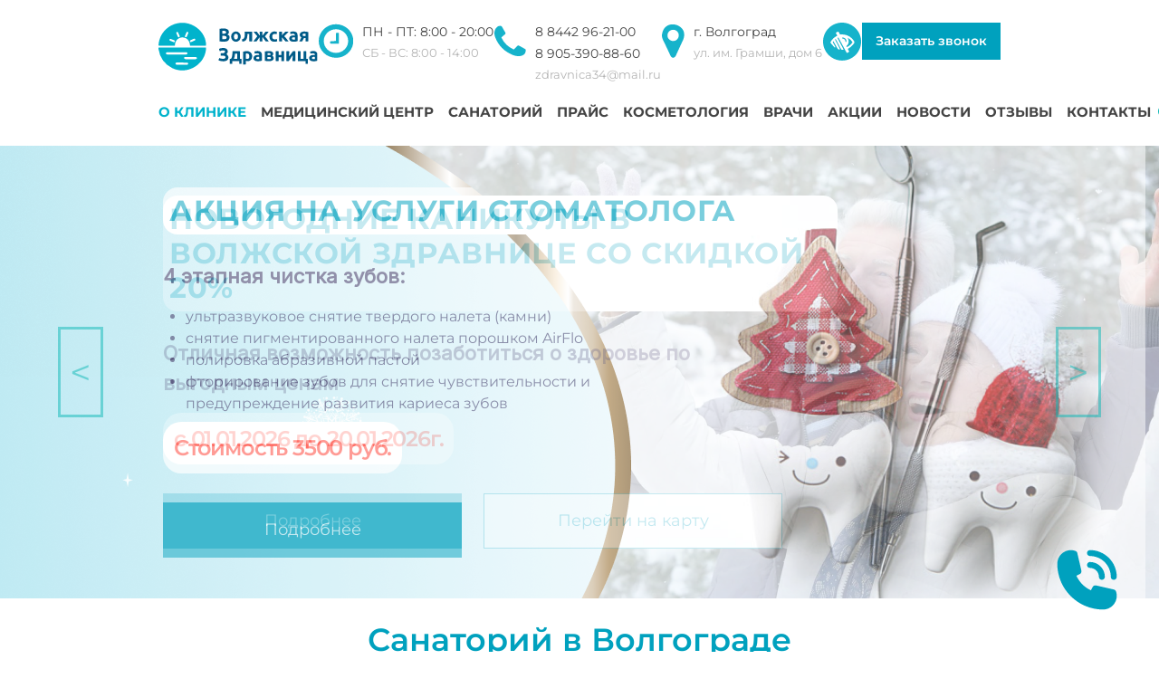

--- FILE ---
content_type: text/html; charset=UTF-8
request_url: https://volgazdravnica.ru/
body_size: 33316
content:
<!DOCTYPE html><html lang="ru"><head><meta charset="UTF-8"><meta http-equiv="X-UA-Compatible" content="IE=edge"><meta name="viewport" content="width=device-width, initial-scale=1, shrink-to-fit=no"><meta name="description" content='Санаторий в Волгограде. Запишитесь на прием в медцентре и воспользуйтесь услугами в нашей частной платной клинике на сайте или по телефонам 8(8442)96-21-00, 8(905)390-88-60.'><meta name="seovolga" content="1"><meta name="yandex-verification" content="bf5f8e8fa099f94c" /><meta name="google-site-verification" content="ohyxqWxYT8NFMXP-_RDE5QARAhTBWUzUHmfoG7psFOo" /><link rel="apple-touch-icon-precomposed" sizes="57x57" href="/assets/images/favicon/apple-touch-icon-57x57.png" /><link rel="apple-touch-icon-precomposed" sizes="114x114" href="/assets/images/favicon/apple-touch-icon-114x114.png" /><link rel="apple-touch-icon-precomposed" sizes="72x72" href="/assets/images/favicon/apple-touch-icon-72x72.png" /><link rel="apple-touch-icon-precomposed" sizes="144x144" href="/assets/images/favicon/apple-touch-icon-144x144.png" /><link rel="apple-touch-icon-precomposed" sizes="60x60" href="/assets/images/favicon/apple-touch-icon-60x60.png" /><link rel="apple-touch-icon-precomposed" sizes="120x120" href="/assets/images/favicon/apple-touch-icon-120x120.png" /><link rel="apple-touch-icon-precomposed" sizes="76x76" href="/assets/images/favicon/apple-touch-icon-76x76.png" /><link rel="apple-touch-icon-precomposed" sizes="152x152" href="/assets/images/favicon/apple-touch-icon-152x152.png" /><link rel="icon" type="image/png" href="/assets/images/favicon/favicon-196x196.png" sizes="196x196" /><link rel="icon" type="image/png" href="/assets/images/favicon/favicon-96x96.png" sizes="96x96" /><link rel="icon" type="image/png" href="/assets/images/favicon/favicon-32x32.png" sizes="32x32" /><link rel="icon" type="image/png" href="/assets/images/favicon/favicon-16x16.png" sizes="16x16" /><link rel="icon" type="image/png" href="/assets/images/favicon/favicon-128.png" sizes="128x128" /><meta name="application-name" content="&nbsp;"/><meta name="msapplication-TileColor" content="#FFFFFF" /><meta name="msapplication-TileImage" content="/assets/images/favicon/mstile-144x144.png" /><meta name="msapplication-square70x70logo" content="/assets/images/favicon/mstile-70x70.png" /><meta name="msapplication-square150x150logo" content="/assets/images/favicon/mstile-150x150.png" /><meta name="msapplication-wide310x150logo" content="/assets/images/favicon/mstile-310x150.png" /><meta name="msapplication-square310x310logo" content="/assets/images/favicon/mstile-310x310.png" /><meta property="og:locale" content="ru_RU" /><meta property="og:title" content='Санаторий в Волгограде — лечение, отдых, цены на путевки | Волжская Здравница — официальный сайт санатория Волгоградской области'/><meta property="og:description" content='Санаторий в Волгограде. Запишитесь на прием в медцентре и воспользуйтесь услугами в нашей частной платной клинике на сайте или по телефонам 8(8442)96-21-00, 8(905)390-88-60.'/><meta property="og:image" content="https://volgazdravnica.ru/assets/images/logo.png"/><meta property="og:type" content="website"/><meta property="og:url" content= "https://volgazdravnica.ru/" /><meta property="og:site_name" content="Волжская Здравница" /><meta name="twitter:description" content="Многопрофильный медицинский центр &quot;Волжская Здравница&quot;. Прием врачей, санаторно-курортное лечение. Низкие цены! Физиолечение. 8 (8442) 96-21-00" /><meta name="twitter:title" content="Медицинский центр Волжская Здравница, санаторий, отдых, лечение" /><base href="https://volgazdravnica.ru/" /><title>Санаторий в Волгограде — лечение, отдых, цены на путевки | Волжская Здравница — официальный сайт санатория Волгоградской области</title><script type="application/ld+json">{ "@context" : "http://schema.org", "@type" : "LocalBusiness", "name" : "Многопрофильный медицинский центр «Волжская Здравница»", "telephone" : [ "8 8442 962 100", "8 905 390 88 60" ], "email" : "zdravnica34@mail.ru", "address" : { "@type" : "PostalAddress", "streetAddress" : "ул. им. Грамши, дом 6" }
}</script><link rel="stylesheet" href="/assets/css/bootstrap.min.css"/><link rel="stylesheet" href="/assets/components/modxminify/cache/styles-2-1756196639.min.css"/><link rel="stylesheet" href="https://stackpath.bootstrapcdn.com/font-awesome/4.7.0/css/font-awesome.min.css"/><style>.header-refact {	padding: 25px 0 5px;	font-family: 'Montserrat', sans-serif;
}
.header-refact__inner {	display: flex;	justify-content: space-between;
}
.header-refact__mobile-hamb {	display: none;	margin-right: 30px;	cursor: pointer;
}
.header-refact__mobile-hamb-elem {	display: block;	width: 25px;	height: 4px;	background: #444;
}
.header-refact__mobile-hamb-elem:not(:last-child) {	margin-bottom: 4px;
}
.header-refact__logo-vector {	--scale: 1;	width: calc(var(--scale) * 196px);	height: calc(var(--scale) * 59px);
}
.header-refact__work-hours {}
.header-refact__work-hours-inner {	display: grid;	grid-auto-flow: column;	gap: 20px;
}
.header-refact__work-hours-icon {	--scale: 1;	width: calc(var(--scale) * 42px);	height: calc(var(--scale) * 46px);
}
.header-refact__work-hours-content {}
.header-refact__work-hours-weekdays {	margin-bottom: 3px;	font-size: 14px;	font-weight: 400;	color: #444;
}
.header-refact__work-hours-weekend {	font-size: 13px;	font-weight: 400;	color: rgba(68, 68, 68, .4);
}
.header-refact__contacts {}
.header-refact__contacts-inner {	display: grid;	grid-auto-flow: column;	gap: 20px;
}
.header-refact__contacts-icon {	--scale: 1;	width: calc(var(--scale) * 38px);	height: calc(var(--scale) * 46px);
}
.header-refact__contacts-content {}
.header-refact__contacts-tel {	display: block;	margin-bottom: 3px;	color: #444;	font-size: 14px;	text-decoration: none;
}
.header-refact__contacts-tel:hover {	color: inherit;
}
.header-refact__contacts-mail {	display: block;	font-size: 13px;	color: rgba(68, 68, 68, .4);	text-decoration: none;
}
.header-refact__contacts-mail:hover {	color: rgba(68, 68, 68, .4);
}
.header-refact__address {}
.header-refact__address-inner {	display: grid;	grid-auto-flow: column;	gap: 20px;
}
.header-refact__address-icon {	--scale: 1;	width: calc(var(--scale) * 28px);	height: calc(var(--scale) * 46px);
}
.header-refact__address-content {}
.header-refact__address-link {	text-decoration: none;
}
.header-refact__address-city {	margin-bottom: 3px;	color: #444;	font-size: 14px;	text-decoration: none;
}
.header-refact__address-street {	margin-bottom: 0;	font-size: 13px;	font-weight: 400;	color: rgba(68, 68, 68, .4);
}
.header-refact__bvi-open {	align-self: flex-start;	padding: 0;	background-color: transparent;	border: none;	cursor: pointer;
}
.header-refact__bvi-icon {	width: 42px;	height: 42px;
}
.header-refact__callback {	display: flex;	justify-content: center;	align-self: flex-start;	width: min-content;	padding: 0.5em 1em;	font-size: 14px;	font-weight: 600;	line-height: 25px;	white-space: nowrap;	color: white;	text-decoration: none;	background-color: #00A1BE;	border: 1px solid transparent;	border-radius: 0;	transition: 300ms;	cursor: pointer;
}
.header-refact__mobile-info {	display: none;	width: 130px;
}
.header-refact__mobile-info .adress-gamburger { height: 35px;
}
@media (max-width: 1399.98px) {	.header-refact__logo-vector,	.header-refact__work-hours-icon,	.header-refact__contacts-icon,	.header-refact__address-icon,	.header-refact__bvi-icon {	--scale: 0.9;	}	.header-refact__work-hours-inner,	.header-refact__address-inner,	.header-refact__contacts-inner {	gap: 10px;	}
}
@media (max-width: 1199.98px) {	.header-refact__address {	max-width: 140px;	}	.header-refact__logo-vector {	--scale: 0.75;	}	.header-refact__work-hours-icon,	.header-refact__contacts-icon,	.header-refact__address-icon,	.header-refact__bvi-icon {	--scale: 0.7;	}	.header-refact__bvi-icon {	width: 40px;	height: 40px;	}	.header-refact__callback {	font-size: 13px;	}
}
@media (max-width: 991.98px) {	.header-refact { padding: 15px 0;	}	.header-refact__mobile-hamb,	.header-refact__mobile-info {	display: block;	}	.header-refact__mobile-info {	margin-left: auto;	}	.header-refact__work-hours,	.header-refact__contacts,	.header-refact__address,	.header-refact__bvi-open,	.header-refact__callback {	display: none;	}	.header-refact__inner {	justify-content: start;	align-items: center;	}
}
@media (max-width: 450px) {	.header-refact__mobile-hamb {	margin-right: 20px;	}	.header-refact__mobile-info {	width: 110px;	}	.header-refact__mobile-info .span-gam1 { font-size: 24px;	}	.header-refact__mobile-info .span-gam2 { font-size: 18px;	}
}
@media (max-width: 350px) {	.header-refact__logo-vector { --scale: 0.65;	}	.header-refact__mobile-info {	width: 90px;	}	.header-refact__mobile-info .adress-gamburger { height: 30px;	}
}</style><style>.navbar .dropdown-item {	text-transform: uppercase;	clear: none;	}	.navbar .dropdown-item:hover { color: #01b3cc; background-color: inherit;	}	.navbar .nav-link:hover { color: #01b3cc;	}	.navbar .level-1:first-child > .nav-link {	padding-left: 0;	}	.navbar .level-1 > .dropdown-toggle::after {	display: none;	}	.navbar .level-2 > .dropdown-menu {	max-height: 400px;	overflow-y: auto;	}	.navbar .level-3 .dropdown-item {	width: 300px; white-space: normal;	}	@media (max-width: 1199.98px) {	.navbar-nav { justify-content: space-between; width: 100%;	}	.navbar .level-1 > .nav-link {	padding-right: 0.4rem;	padding-left: 0.4rem;	font-size: 14px;	}	}</style><link rel="stylesheet" href="/assets/css/blocks/modal-volgaZdrav.css"><link rel="stylesheet" href="/assets/css/blocks/modal-callback.css"><link rel="stylesheet" href="/assets/css/pages/index.css"><style>.unique-service {	padding: 60px 0 0;	font-family: "Montserrat";
}
.unique-service__title {	margin-bottom: 25px;	font-size: 35px;	font-weight: 600;	color: #00a1be;	text-align:center;
}
.unique-service__list {	display: grid;	grid-template-columns: repeat(3, 1fr);	gap: 18px;	padding-left: 0;	list-style: none;
}
.unique-service__item {	display: flex;	flex-direction: column;	border-radius: 10px;	box-shadow: 0px 4px 20px 0px rgba(193, 193, 193, 0.3);	overflow: hidden;
}
.unique-service__item-picture-link {	display: block;
}
.unique-service__item-picture {	position: relative;	display: block;	width: 100%;	height: 0;	padding: calc(100% / (420 / 234)) 0 0;
}
.unique-service__item-picture img {	position: absolute;	inset: 0;	display: block;	width: 100%;	max-width: 100%;	height: 100%;	max-height: 100%;	object-fit: cover;	object-position: center;
}
.unique-service__item-content {	flex: 1 1 auto;	display: flex;	flex-direction: column;	padding: 18px 24px 12px;
}
.unique-service__item-info {	flex: 1 1 auto;	margin-bottom: 24px;
}
.unique-service__item-title-link {	display: block;	margin-bottom: 15px;	text-decoration: none;
}
.unique-service__item-title {	font-size: 20px;	font-weight: 700;	line-height: normal;	color: #000;
}
.unique-service__item-desc {	font-size: 16px;	font-weight: 400;	line-height: 1.5;	color: #2d2b5c;
}
.unique-service__item-button {	display: flex;	justify-content: center;	align-items: center;	width: 100%;	height: 56px;	font-size: 16px;	font-weight: 500;	line-height: 1;	text-decoration: none;	color: #00a1be;	background-color: #fff;	border: 1px solid #00a1be;	transition: all 250ms ease-in-out;	cursor: pointer;
}
.unique-service__item:hover .unique-service__item-button {	color: #fff;	background-color: #00a1be;	transition: all 250ms ease-in-out;
}
@media (max-width: 991.98px) {	.unique-service__list {	grid-template-columns: repeat(2, 1fr);	}	.unique-service__item-title {	font-size: 18px;	}	.unique-service__item-info {	margin-bottom: 18px;	}	.unique-service__item-desc {	line-height: 1.4;	}
}
@media (max-width: 767.98px) {	.unique-service__item-content {	padding: 12px 16px 12px;	}	.unique-service__item-button {	height: 48px;	}
}
@media (max-width: 575.98px) {	.unique-service {	padding: 40px 0 0;	}	.unique-service__title {	margin-bottom: 20px;	font-size: 22px;	text-align: center;	}	.unique-service__list {	grid-template-columns: 100%;	justify-items: center;	}	.unique-service__item {	max-width: 380px;	}
}</style><style>#carousel-our-doctors .splide__arrows.splide__arrows--ltr {	--arrows-offset: 85px;	--page-offset: 20px;	position: absolute;	z-index: 2;	width: min(calc(100% + var(--arrows-offset) * 2), calc(100vw - var(--page-offset)));	top: 50%;	left: 50%;	display: flex;	justify-content: space-between;	height: 0;	transform: translate(-50%, -50%)
}
#carousel-our-doctors .splide__arrows--ltr .splide__arrow--prev,
#carousel-our-doctors .splide__arrows--ltr .splide__arrow--next {	--scale: 1;	position: static;	display: flex;	justify-content: center;	align-items: center;	width: calc(var(--scale) * 50px);	height: calc(var(--scale) * 100px);	font-size: calc(var(--scale) * 41px);	color: #0cb8b6;	background-color: #fff;	border: 3px solid #0cb8b6;	border-radius: 0;	opacity: 0.5;	transform: translateY(-50%);	transition: opacity ease-in-out 150ms;
}
#carousel-our-doctors .splide__arrows--ltr .splide__arrow--prev:hover,
#carousel-our-doctors .splide__arrows--ltr .splide__arrow--next:hover {	opacity: 1;	transition: opacity ease-in-out 150ms;
}
#carousel-our-doctors .splide__slide {	padding: 10px 10px 20px;
}
.our-doctors-carousel {	position: relative;	padding: 60px 0;	font-family: "Montserrat";	overflow: hidden;
}
.our-doctors-carousel__headline {	display: flex;	justify-content: space-between;	align-items: center;	margin-bottom: 30px;
}
.our-doctors-carousel__title {	font-weight: 600;	font-size: 36px;	line-height: normal;	color: #45557e;
}
.our-doctors-carousel__headline-button {	display: flex;	justify-content: center;	align-items: center;	padding: 1.2em 1.5em;	font-size: 16px;	font-weight: 500;	line-height: 1;	text-decoration: none;	color: #00a1be;	background-color: #fff;	border: 1px solid #00a1be;	cursor: pointer;
}
.our-doctors-carousel__headline-button:hover {	color: #00a1be;
}
.our-doctors-carousel__item {	height: 100%;	padding: 12px 25px;	box-shadow: 2px 8px 8px 0 #f2f2f2;
}
.our-doctors-carousel__item:hover {	box-shadow: 2px 8px 8px 0 #d3d3d3;
}
.our-doctors-carousel__item-inner {	/* height: 100%;	display: grid;	grid-template-rows: auto auto 1fr; */
}
.our-doctors-carousel__item-picture-wrap {	width: 100%;	max-width: 300px;	margin: 0 auto 20px;
}
.our-doctors-carousel__item-picture {	position: relative;	display: block;	width: 100%;	height: 0;	padding: calc(100% / (3 / 2)) 0 0;	border-radius: 8px;	overflow: hidden;
}
.our-doctors-carousel__item-picture img {	position: absolute;	inset: 0;	display: block;	width: 100%;	max-width: 100%;	height: 100%;	max-height: 100%;	object-fit: cover;	object-position: center;
}
.our-doctors-carousel__item-name {	margin-bottom: 15px;	font-size: 20px;	font-weight: 600;	line-height: 1.5;	text-align: center;	color: #00a1be;
}
.our-doctors-carousel__item-specialty {	margin-bottom: 12px;	font-size: 18px;	font-weight: 700;	line-height: normal;	text-align: center;	color: #000;
}
.our-doctors-carousel__item-button {	display: flex;	justify-content: center;	align-items: center;	width: 100%;	height: 56px;	font-size: 16px;	font-weight: 500;	line-height: 1;	text-decoration: none;	cursor: pointer;
}
.our-doctors-carousel__item-button--service-link {	margin-bottom: 5px;	color: #fff;	background-color: #00a1be;	border: none;
}
.our-doctors-carousel__item-button--service-link:hover {	color: #fff;
}
.our-doctors-carousel__item-button--page-link {	color: #00a1be;	background-color: #fff;	border: 1px solid #00a1be;	opacity: 1;
}
.our-doctors-carousel__item-button--page-link:hover {	color: #00a1be;
}
@media (max-width: 1199.98px) {	#carousel-our-doctors .splide__arrows.splide__arrows--ltr {	--arrows-offset: 50px;	}	#carousel-our-doctors .splide__arrows--ltr .splide__arrow--prev,	#carousel-our-doctors .splide__arrows--ltr .splide__arrow--next {	--scale: 0.9;	}	.our-doctors-carousel__item-name {	font-size: 18px;	}	.our-doctors-carousel__item-specialty {	font-size: 18px;	}	.our-doctors-carousel__item-button {	height: 45px;	}
}
@media (max-width: 991.98px) {	.our-doctors-carousel {	padding: 40px 0;	}	.our-doctors-carousel__headline {	margin-bottom: 20px;	}	.our-doctors-carousel__headline-button {	font-size: 14px;	}	.our-doctors-carousel__title {	font-size: 28px;	}	.our-doctors-carousel__item {	padding: 12px 16px;	}	.our-doctors-carousel__item-inner {	/* padding: 0 25px; */	}	.our-doctors-carousel__item-inner {	border-left: none;	}
}
@media (max-width: 767.98px) {	#carousel-our-doctors .splide__arrows.splide__arrows--ltr {	--arrows-offset: 45px;	}	#carousel-our-doctors .splide__arrows--ltr .splide__arrow--prev,	#carousel-our-doctors .splide__arrows--ltr .splide__arrow--next {	--scale: 0.8;	}	.our-doctors-carousel__title {	font-size: 24px;	}	.our-doctors-carousel__item-specialty {	font-size: 18px;	}	.our-doctors-carousel__item-name {	font-size: 16px;	}	.our-doctors-carousel__item-button {	height: 40px;	font-size: 14px;	}
}
@media (max-width: 575.98px) {	#carousel-our-doctors .splide__arrows.splide__arrows--ltr {	--arrows-offset: 50px;	width: min(calc(320px + var(--arrows-offset) * 2), calc(100vw - var(--page-offset)));	}	.our-doctors-carousel {	padding: 30px 0;	}	.our-doctors-carousel__item {	max-width: 320px;	margin-inline: auto;	}
}
@media (max-width: 379.98px) {	#carousel-our-doctors.splide {	padding-bottom: 40px;	}	#carousel-our-doctors .splide__arrows.splide__arrows--ltr {	top: auto;	bottom: 0;	width: 90px;	}	#carousel-our-doctors .splide__arrows--ltr .splide__arrow--prev,	#carousel-our-doctors .splide__arrows--ltr .splide__arrow--next {	width: 40px;	height: 40px;	transform: translateY(-100%);	}	.our-doctors-carousel__headline-button {	padding: 0.7em 1em;	}
}</style><style>.licencies-banner {	padding: 24px 0;	}	.licencies-banner .inner {	border-radius: 12px;	padding: 40px 415px 40px 60px;	background-color: #f9f9ff;	position: relative;	}	@media (max-width: 1200px) {	.licencies-banner .inner {	padding: 40px 215px 40px 40px;	}	}	@media (max-width: 767px) {	.licencies-banner .inner {	padding: 20px	}	}	.licencies-banner .h2, .content-banner-index .h2 {	color: rgb(45, 43, 92);	margin-bottom: 28px;	font-size: 24px;	font-weight: 700;	line-height: 29px;	letter-spacing: 0px;	text-align: left;	}	.licencies-banner p, .content-banner-index p {	color: rgb(69, 85, 126);	font-size: 17px;	font-weight: 500;	line-height: 180%;	letter-spacing: 0px;	text-align: left;	margin-bottom: 28px;	}	@media (max-width: 767px) {	.licencies-banner p, .content-banner-index p {	font-size: 15px;	line-height: 130%;	}	}	.licencies-banner img {	width: 210px;	height: 319px;	object-position: bottom;	position: absolute;	bottom: 0;	right: 165px;	}	@media (max-width: 1200px) {	.licencies-banner img {	right: 25px;	}	}	@media (max-width: 767px) {	.licencies-banner img {	display: none;	}	}	.licencies-banner a, .content-banner-index .btn-licincies {	position: relative;	width: 260px;	height: 61px;	display: flex;	flex-direction: row;	justify-content: center;	align-items: center;	padding: 18px 4px 18px 4px;	color: #fff;	font-size: 16px;	font-weight: 600;	line-height: 25px;	letter-spacing: 0px;	text-align: right;	text-transform: uppercase;	background: #00A1BE;	text-decoration: none;	white-space: nowrap;	}	/*****************NEW BANNER***************/	.licencies-banner-index { margin-bottom: 35px;	}	.content-banner-index { border-radius: 12px; background-color: #f9f9ff; padding: 15px; gap: 20px;	}	.content-banner-index, .img-licencies{ display: flex; align-items:center;	}	.img-licencies {	gap: 5px; }	@media(max-width:991px){	.content-banner-index{	flex-direction:column;	justify-content:center;	}	.block-txt.col-md-5{	width:100%;	max-width:100%;	}	}	@media(max-width:480px){	.img-licencies .col-md-3{	max-width:49%;	}	.img-licencies{	flex-wrap:wrap;	}	}</style><style>.map-bottom {	width: 100%;	aspect-ratio: 4 / 1	}	@media (max-width: 767.98px) {	.map-bottom {	aspect-ratio: 3 / 1	}	}	@media (max-width: 575.98px) {	.map-bottom {	aspect-ratio: 2 / 1	}	}</style><link href="https://fonts.googleapis.com/css2?family=Inter&display=swap" rel="stylesheet"><link href="/assets/css/carousel-hero.css" rel="stylesheet"><style> @font-face { font-family: 'montserrat'; src: url('/assets/fonts/montserrat-bold.eot'); src: local('montserrat bold'), local('montserrat-bold'), url('/assets/fonts/montserrat-bold.eot?#iefix') format('embedded-opentype'), url('/assets/fonts/montserrat-bold.woff2') format('woff2'), url('/assets/fonts/montserrat-bold.woff') format('woff'), url('/assets/fonts/montserrat-bold.ttf') format('truetype'); font-weight: bold; font-style: normal; font-display: swap; } @font-face { font-family: 'montserrat'; src: url('/assets/fonts/montserrat-semibold.eot'); src: local('montserrat semibold'), local('montserrat-semibold'), url('/assets/fonts/montserrat-semibold.eot?#iefix') format('embedded-opentype'), url('/assets/fonts/montserrat-semibold.woff2') format('woff2'), url('/assets/fonts/montserrat-semibold.woff') format('woff'), url('/assets/fonts/montserrat-semibold.ttf') format('truetype'); font-weight: 600; font-style: normal; font-display: swap; } @font-face { font-family: 'montserrat'; src: url('/assets/fonts/montserrat-regular.eot'); src: local('montserrat regular'), local('montserrat-regular'), url('/assets/fonts/montserrat-regular.eot?#iefix') format('embedded-opentype'), url('/assets/fonts/montserrat-regular.woff2') format('woff2'), url('/assets/fonts/montserrat-regular.woff') format('woff'), url('/assets/fonts/montserrat-regular.ttf') format('truetype'); font-weight: normal; font-style: normal; font-display: swap; } @font-face { font-family: 'montserrat'; src: url('/assets/fonts/montserrat-medium.eot'); src: local('montserrat medium'), local('montserrat-medium'), url('/assets/fonts/montserrat-medium.eot?#iefix') format('embedded-opentype'), url('/assets/fonts/montserrat-medium.woff2') format('woff2'), url('/assets/fonts/montserrat-medium.woff') format('woff'), url('/assets/fonts/montserrat-medium.ttf') format('truetype'); font-weight: 500; font-style: normal; font-display: swap; } @font-face { font-family: 'prompt'; src: url('/assets/fonts/prompt-regular.eot'); src: local('prompt-regular'), url('/assets/fonts/prompt-regular.eot?#iefix') format('embedded-opentype'), url('/assets/fonts/prompt-regular.woff2') format('woff2'), url('/assets/fonts/prompt-regular.woff') format('woff'), url('/assets/fonts/prompt-regular.ttf') format('truetype'); font-weight: normal; font-style: normal; font-display: swap; } @media (min-width: 1440px) { .container { max-width: 1210px; padding-right: 15px; padding-left: 15px; } } @media (max-width: 1439.5px) { .container { max-width: 960px; } } @media (max-width: 991px) { .container { max-width: 720px; } } @media (max-width: 767px) { .container { max-width: 540px; } } @media (max-width: 575px) { .container { max-width: 480px; } } *, ::before, *::after { box-sizing: border-box; } body, h1, h2, h3, h4, h5, h6, p, li, dl, dd, blockquote, hr { margin: 0; } ul, ol { margin: 0; padding: 0; list-style: none; } a { text-decoration: none; color: inherit;} button, input, select { font-family: inherit; } /* ========================= */ /* ===== GLOBAL STYLES ===== */ /* ========================= */ :root { --primary-color: #2d2b5c; --accent-color: #00a1be; } body { width: 100%; min-width: 320px; overflow-x: hidden; font-family: "Montserrat", sans-serif; font-size: 16px; font-weight: 400; font-style: normal; color: var(--primary-color); } .container { width: 100%; padding-right: 15px; padding-left: 15px; margin-right: auto; margin-left: auto; } .img { display: block; width: 100%; height: auto; object-fit: contain; } .btn { display: inline-flex; justify-content: center; padding: 1em 1.333em; font-size: 18px; font-weight: 600; line-height: 1.38; white-space: nowrap; color: white; background-color: var(--accent-color); border: 1px solid transparent; border-radius: 0; cursor: pointer; } .par { margin-bottom: 10px; font-size: 16px; line-height: 2; } .hl { font-weight: 600; color: var(--accent-color); } .decor { border-bottom: 1px solid #e7e5ff; } .mt-40 { margin-top: 40px !important; } .mb-0 { margin-bottom: 0 !important; } .mb-5 { margin-bottom: 5px !important; } .mb-10 { margin-bottom: 10px !important; } .mb-20 { margin-bottom: 20px !important; } .mb-30 { margin-bottom: 30px !important; } .mb-40 { margin-bottom: 40px !important; } .mb-50 { margin-bottom: 50px !important; } .mb-60 { margin-bottom: 60px !important; } .ctr { text-align: center; } .bold { font-weight: 600; } /* ===================== */ /* ===== 1. BANNER ===== */ /* ===================== */ .banner { position: relative; /*padding: 139px 0;*/ /*background-image: url("/assets/images/treatment/leaves.svg"), url("/assets/images/treatment/banner.jpg");*/ background-image: url("/assets/images/treatment/sanatorno-banner.png"); /*background-position: calc(50% - 210px) 100%, center;*/ /*background-size: 500px, 1440px 100%;*/ background-position: center; background-size: 1920px, 500px 100%; padding: 128px 0; background-repeat: no-repeat; } .banner__title { max-width: 625px; /*margin-bottom: 165px;*/ margin-bottom: 80px; font-weight: 700; font-size: 42px; line-height: 1.21; letter-spacing: 0.02em; text-transform: uppercase; color: #FFFFFF; } .banner__buttons-group { display: flex; flex-wrap: wrap; } .btn--banner-1 { margin-right: 73px; color: #00A1BE; background-color: #fff; } .btn--banner-1:hover{ color: #00A1BE; } .btn--banner-2 { background-color: transparent; border: 1px solid white; } .btn--banner-2:hover{ color: #FFF; } @media (max-width: 1439.5px) { .banner { background-position: 29% bottom, left; } } @media (max-width: 991px) { .banner { background-position: 53% bottom, left; } } @media (max-width: 767px) { .banner { background-position: 90% bottom, left; /*background-size: 325px, 1440px 100%;*/ } .banner__title { max-width: none; font-size: 35px; } . } @media (max-width: 575px) { .banner { background: none; /*background-color: #005B88;*/ background-color: #5AAABA; padding: 35px 0; } .banner__title { font-size: 28px; margin-bottom: 60px; } .btn--banner-1 { margin-right: 25px; } } @media (max-width: 450px) { .banner__title { font-size: 28px; text-align: center; } .banner__buttons-group { flex-direction: column; align-items: center; } .btn--banner-1 { margin: 0 0 20px; } .btn--banner-1, .btn--banner-1 { width: fit-content; } } /* =================== */ /* ===== 2. INFO ===== */ /* =================== */ .info { position: relative; padding: 60px 0 40px; } .info::before { content: ""; position: absolute; left: 0; bottom: 24%; width: 72px; height: 143px; background-image: url("/assets/images/treatment/branch-2.png"); background-repeat: no-repeat; } .info__title { position: relative; margin-bottom: 45px; font-weight: 600 !important; font-size: 48px !important;; line-height: 1.2; } .info__title::after { content: ""; position: absolute; top: 190px; right: -20px; width: 293px; height: 209px; background-image: url("/assets/images/treatment/branch.png"); background-repeat: no-repeat; } .info__list { counter-reset: section; margin-bottom: 20px; } .info__item { position: relative; font-size: 16px; font-weight: 600; line-height: 2; color: var(--accent-color); text-indent: 20px; } .info__item::before { counter-increment: section; content: counter(section) "."; position: absolute; top: 0; left: -17px; } .info__lead { margin-bottom: 40px; font-size: 32px; font-weight: 600; line-height: 1.5; text-align: center; } .info__image { margin-bottom: 59px; } .info__par { padding-bottom: 24px; font-size: 16px; font-weight: 600; line-height: 2; color: var(--accent-color); border-bottom: 1px solid #e7e5ff; } .decor--info { padding-bottom: 24px; } @media (max-width: 767px) { .info { padding: 40px 0; } .info::before, .info__title::after { display: none; } .info__title { font-size: 40px !important; } .info__lead { font-size: 28px; line-height: 1.3; } } @media (max-width: 575px) { .info { padding: 30px 0 0; } .info__title { font-size: 30px !important; margin-bottom: 30px; } .info__lead { font-size: 25px; } .info__image { margin-bottom: 30px; } } /* ======================= */ /* ===== 3. BENEFITS ===== */ /* ======================= */ .benefits { padding: 10px 0; } .benefits__title { margin-bottom: 36px; text-align: center; font-size: 32px; line-height: 2.4; } .benefits__list { display: flex; flex-wrap: wrap; row-gap: 35px; justify-content: space-between; margin-bottom: 82px; } .benefits__item { flex: 0 1 280px; padding-top: 20px; background: rgba(255, 255, 255, 0.6); border: 1px solid #FBFBFF; border-radius: 10px; box-shadow: 0px 4px 20px rgba(193, 193, 193, 0.3); } .benefits__item-content { display: flex; flex-direction: column; padding: 21px 10px 21px; min-height: 195px; } .benefits__item-title { margin-bottom: 20px; text-align: center; font-size: 20px; font-weight: 700; line-height: 1.5; color: var(--accent-color); } .benefits__item-desc { flex: 1 1 auto; display: flex; justify-content: center; align-items: flex-end; text-align: center; font-size: 16px; font-weight: 400; line-height: 1.5; } .benefits__item-desc--2strings { padding-bottom: 20px; } .benefits__request { margin-bottom: 27px; text-align: center; font-size: 24px; font-weight: 700; line-height: 1.75; } .benefits__row { display: flex; align-items: center; margin-bottom: 10px; } .benefits__col-left { flex: 0 0 57.5%; margin-right: 20px; } .benefits__col-right { flex: 1 1 auto; } .benefits__cta { margin-bottom: 25px; font-size: 24px; font-weight: 700; line-height: 1.75; text-align: center; } .benefits__button { position: relative; left: 50%; transform: translateX(-50%); } .btn--benefits { font-size: 16px; } @media (max-width: 1439.5px) { .benefits { position: static; } .benefits::after { display: none; } } @media (max-width: 991px) { .benefits__title { line-height: normal; } .benefits__list { justify-content: center; gap: 30px; } .benefits__row { flex-direction: column; } .benefits__col-left { margin-right: 0; } } @media (max-width: 767px) { .benefits__title { font-size: 36px; } .benefits__list { gap: 20px; margin-bottom: 50px; } .benefits__item { flex: 1 1 auto; max-width: 48%; } .benefits__item-title { font-size: 17px; } .benefits__item-desc { line-height: 1.3; } .benefits__item-desc--2strings { padding: 0; } .benefits__request { line-height: 1.3; } .benefits__request br { display: none; } } @media (max-width: 575px) { .benefits { padding: 30px 0 30px; } .benefits__title { font-size: 27px; margin-bottom: 20px; } .benefits__item { max-width: 100%; } .benefits__item-content { min-height: 155px; } .benefits__request { font-size: 22px; } .benefits__cta { font-size: 20px; line-height: 1.4; } } /* ======================= */ /* ===== 4. ACTIVITY ===== */ /* ======================= */ .activity { position: relative; padding: 64px 0 40px; } .activity::after { content: ""; position: absolute; right: 0; bottom: 32%; width: 121px; height: 176px; background: url(/assets/images/treatment/heart-2.svg) 0 0/contain no-repeat; } .activity::before { content: ""; position: absolute; left: 0; bottom: 11%; width: 112px; height: 164px; background: url(/assets/images/treatment/heart-3.svg) 0 0/contain no-repeat; } .activity__headline { position: relative; display: flex; align-items: center; margin-bottom: 30px; padding: 5px 36px 5px 49px; border-radius: 10px; background: #f8f8f8; box-shadow: 0px 4px 20px rgba(193, 193, 193, 0.3); } .activity__headline::after { content: ""; position: absolute; z-index: -1; top: -23%; right: -11%; display: inline-block; width: 178px; height: 174px; background: url(/assets/images/treatment/heart.svg) 0 0/contain no-repeat; } .activity__headline-title { font-size: 48px; font-weight: 600; line-height: 1.6; color: #45557E; } .activity__list { display: flex; flex-wrap: wrap; row-gap: 40px; margin-bottom: 87px; } .activity__item { position: relative; padding-top: 52px; background: #f8f8f8; } .activity__item:not(:nth-child(3n)) { flex: 0 1 400px; } .activity__item:nth-child(3n) { flex: 0 1 380px; } .activity__item:nth-child(3n+1) { border-top-left-radius: 10px; border-bottom-left-radius: 10px; } .activity__item:nth-child(3n) { border-top-right-radius: 10px; border-bottom-right-radius: 10px; } .activity__item:nth-child(3n) .activity__item-inner, .activity .activity__item:nth-child(3n+2) .activity__item-inner { border-left: 1px solid #E7E5FF; } .activity__item:nth-child(3n+1) { position: relative; } .activity__item::before { content: ""; position: absolute; z-index: -1; top: 0; right: 0; display: inline-block; width: 100%; height: 100%; border-radius: 10px; box-shadow: 0px 4px 20px rgba(193, 193, 193, 0.3); } .activity__item-inner { display: flex; flex-direction: column; padding: 30px 45px 47px 25px; min-height: 358px; height: 100%; } .activity__item-title { margin-bottom: 24px; font-size: 24px; font-weight: 600; line-height: 1.2; } .activity__item-desc { flex: 1 1 auto; font-size: 16px; line-height: 1.56; color: #45557E; } .activity__item-btn { margin-top: 10px; } .activity__info { font-size: 16px; font-weight: 600; line-height: 2; } .btn--activity { width: 145px; font-size: 16px; font-weight: normal; } @media (max-width: 1439.5px) { .activity__headline { max-width: 800px; margin-inline: auto; } .activity__headline-title { font-size: 38px; } .activity__item:nth-child(1n) { flex: initial; border-top-left-radius: 0; border-bottom-left-radius: 0; border-top-right-radius: 0; border-bottom-right-radius: 0; } .activity__item:nth-child(1n) .activity__item-inner { border-left: 0; } .activity__list { position: relative; left: 50%; transform: translateX(-50%); max-width: 800px; } .activity__item:nth-child(1n) { flex: 0 1 400px; } .activity__item:nth-child(odd) { border-top-left-radius: 10px; border-bottom-left-radius: 10px; } .activity__item:nth-child(even) { border-top-right-radius: 10px; border-bottom-right-radius: 10px; } .activity__item:nth-child(even) .activity__item-inner { border-left: 1px solid #E7E5FF; } .activity__item:last-child { border-top-right-radius: 10px; border-bottom-right-radius: 10px; } } @media (max-width: 991px) { .activity { padding: 50px 0 30px; } .activity::before, .activity::after { display: none; } .activity__headline { position: static; padding: 35px 35px 35px 35px; } .activity__headline::before, .activity__headline::after { display: none; } .activity__headline-title { line-height: normal; } .activity__list { margin-bottom: 50px; } .activity__item:nth-child(1n) { flex: 0 1 50%; padding-top: 25px; } .activity__item-inner { padding: 25px; } } @media (max-width: 767px) { .activity__headline { flex-direction: column; } .activity__headline-title { font-size: 32px; margin-bottom: 20px; } .activity__item:nth-child(1n) { flex: 1 1 auto; max-width: 50%; } .activity__item-title { font-size: 22px; } } @media (max-width: 575px) { .activity { padding: 30px 0; } .activity__headline { padding: 20px; } .activity__headline-title { text-align: center; font-size: 24px; } .activity__item:nth-child(1n) { max-width: 100%; border-top-left-radius: 10px; border-bottom-left-radius: 10px; border-top-right-radius: 10px; border-bottom-right-radius: 10px; } .activity__item:nth-child(1n) .activity__item-inner { border-left: 0; } .activity__item-inner { min-height: auto; } } /* ======================== */ /* ===== 5. TREATMENT ===== */ /* ======================== */ .treatment { padding: 60px 0 20px; } .treatment__lead { margin-bottom: 40px; font-size: 32px; font-weight: 600; line-height: 1.62; text-align: center; } .treatment__row { display: flex; } .treatment__col-left { flex: 0 0 57.5%; margin-right: 20px; } .treatment__col-right { flex: 1 1 auto; } .treatment__title { margin-bottom: 20px; font-size: 32px; font-weight: 600; line-height: 1.88; } .treatment__par { font-size: 16px; line-height: 2.62; } .treatment__item { padding-left: 34px; font-size: 16px; line-height: 2; background: url("/assets/images/treatment/mark.svg") left center/20px 11px no-repeat; } .treatment__item:not(:last-child) { margin-bottom: 19px; } .treatment__link { font-weight: 600; text-decoration: underline; text-decoration-thickness: 1px; text-underline-offset: 2px; } .treatment__item-dash { position: relative; text-indent: 13px; font-size: 16px; font-weight: 600; line-height: 2; } .treatment__item-dash:not(:last-child) { margin-bottom: 10px; } .treatment__item-dash::before { content: "&ndash;"; position: absolute; top: 0; left: -13px; } .treatment__item-dot { position: relative; padding-left: 25px; font-size: 16px; line-height: 2; } .treatment__item-dot::before { content: ""; position: absolute; top: 17px; left: 11px; width: 2px; height: 2px; border-radius: 50%; background-color: var(--primary-color); } .treatment__button { position: relative; left: 50%; transform: translateX(-50%); } .btn--treatment { font-size: 16px; } @media (max-width: 991px) { .treatment__lead { font-size: 30px; line-height: 1.6; } .treatment__title { line-height: 1.3; } .treatment__row { flex-direction: column; } .treatment__col-left { margin-right: 0; } .treatment__img { max-width: 450px; margin-inline: auto; } .treatment__type--2 .treatment__row--2 .treatment__col-left, .treatment__type--3 .treatment__col-left { margin-bottom: 30px; } } @media (max-width: 767px) { .treatment__lead { font-size: 28px; line-height: 1.3; } .treatment__par { font-size: 16px; line-height: 2; } .treatment__item:not(:last-child) { margin-bottom: 5px; } .treatment__item-dash:not(:last-child) { margin-bottom: 5px; } .treatment .mb-40 { margin-bottom: 30px !important; } .treatment .mb-60 { margin-bottom: 40px !important; } } @media (max-width: 575px) { .treatment__lead { font-size: 25px; } .treatment__title { font-size: 27px; } } /* ====================== */ /* ===== 6. METHODS ===== */ /* ====================== */ .methods__title { margin-bottom: 20px; font-size: 36px; font-weight: 600; line-height: 1.33; text-align: center; } .methods__par { font-size: 16px; line-height: 2.62; } .methods__block { padding: 60px 130px 75px; background: url(/assets/images/treatment/methods-background.jpg) 0 0/cover no-repeat; } .methods__block-inner { position: relative; padding: 60px 100px; background-color: rgba(255, 255, 255, 0.15); backdrop-filter: blur(50px); border-style: solid; border-width: 3px; border-image: linear-gradient(116.79deg, rgba(255, 255, 255, 0.65) 0%, rgba(255, 255, 255, 0)); border-image-slice: 1; } .methods__block-inner { padding: 60px 100px; background-image: url("/assets/images/treatment/leaves-2.svg"), url("/assets/images/treatment/leaves-3.svg"); background-position: top right, bottom left; background-size: 130px 270px, 80px 80px; background-repeat: no-repeat; background-color: rgba(255, 255, 255, 0.15); backdrop-filter: blur(50px); border-style: solid; border-width: 3px; border-image: linear-gradient(116.79deg, rgba(255, 255, 255, 0.65) 0%, rgba(255, 255, 255, 0)); border-image-slice: 1; } .methods__block-title { margin-bottom: 30px; font-size: 32px; font-weight: 600; line-height: 1.5; text-align: center; } .methods__card { width: 100%; padding: 35px 30px; border-radius: 10px; background: linear-gradient(92.94deg, rgba(255, 254, 254, 0.912) -1.71%, rgba(255, 254, 254, 0.836) 101.13%); box-shadow: 12px 12px 28px rgba(0, 0, 0, 0.25); } .methods__card:not(:last-child) { margin-bottom: 50px; } .methods__card-item { position: relative; padding-left: 25px; font-size: 20px; font-weight: 600; line-height: 1.8; } .methods__card-item::before { content: ""; position: absolute; top: 17px; left: 11px; width: 4px; height: 4px; border-radius: 50%; background-color: var(--primary-color); } .methods__block-subtitle { margin-bottom: 20px; font-size: 28px; font-weight: 600; line-height: 1.7; text-align: center; } .methods__card-title { font-size: 24px; font-weight: 700; line-height: 1.67; } .methods__card-par { font-size: 16px; line-height: 1.25; } .methods__card-price-par { margin-right: 20px; padding-right: 33px; font-size: 16px; font-weight: 400; line-height: 2.5; background: url("/assets/images/treatment/arrow.svg") right center/19px 16px no-repeat; } .methods__card-sale { margin-bottom: 50px; font-size: 36px; font-weight: 700; line-height: 1.17; color: var(--accent-color); } .methods__card-price { display: flex; align-items: center; /* margin-bottom: 10px; */ margin-bottom: 45px; } .methods__card-value { display: none; } .methods__card-value.active { display: block; padding: 20px 15px; } .btn--methods { font-size: 16px; font-weight: 400; } .methods .summary-drop-active .methods__card-price-par { color: var(--primary-color); } @media (max-width: 1399.8px) { .methods__block { padding: 60px 0; } } @media (max-width: 991px) { .methods__block-inner { padding: 30px; background-image: none; background-position: initial; background-size: initial; background-repeat: initial; } } @media (max-width: 767px) { .methods__title { font-size: 32px; } .methods__par { line-height: 2; } .methods__block-title { font-size: 28px; } .methods__block-subtitle { font-size: 26px; line-height: 1.4; } .methods__card-item { font-size: 18px; } .methods__card-title { font-size: 22px; line-height: 1.4; } .methods__card-sale { margin-bottom: 30px; font-size: 28px; } .methods__card-price-par { margin-right: 15px; padding-right: 30px; line-height: 1.4; } .methods__card-price { margin-bottom: 20px; } } @media (max-width: 575px) { .methods__block { padding: 30px 0; } .methods__title { font-size: 27px; } .methods__block-inner { padding: 0; border: none; background: no-repeat; } .methods__block-title { font-size: 25px; } .methods__card { padding: 15px; } .methods__card-item { font-size: 16px; } .methods__block-subtitle { font-size: 23px; } .methods__card-title { font-size: 18px; } .methods__card-sale { font-size: 25px; } .methods__card-price { flex-direction: column; align-items: flex-start; } .methods__card-price-par { margin-right: 0; margin-bottom: 10px; padding-right: 0; background: none; } .methods br { display: none; } } /* ==================== */ /* ===== 7. ACCOM ===== */ /* ==================== */ .accom { padding: 60px 0 40px; } .accom__title { margin-bottom: 20px; font-size: 36px; font-weight: 600; line-height: 1.67; color: var(--accent-color); text-align: center; } .accom__par { font-size: 16px; line-height: 2.62; } .accom__par--hl { font-size: 18px; line-height: 2.33; color: var(--accent-color); } .accom__subtitle { margin-bottom: 20px; font-size: 32px; font-weight: 600; line-height: 1.88; color: var(--accent-color); text-align: center; } .accom__photo-list { display: flex; justify-content: center; margin-inline: -10px; } .accom__photo-list:not(:last-child) { margin-bottom: 40px; } .accom__photo-item { width: 280px; height: 280px; margin: 10px; } @media (max-width: 1399.8px) { .accom__photo-item { width: 217px; height: 217px; } } @media (max-width: 991px) { .accom__title { line-height: 1.3; } .accom__par { line-height: 2; } .accom__photo-item { width: 157px; height: 157px; } } @media (max-width: 767px) { .accom__title { font-size: 32px; } .accom__subtitle { font-size: 26px; line-height: 1.4; } .accom__photo-list { flex-wrap: wrap; } } @media (max-width: 575px) { .accom { padding: 40px 0; } .accom__title { font-size: 27px; } .accom__subtitle { font-size: 23px; } .accom__photo-list:not(:last-child) { margin-bottom: 20px; } } @media (max-width: 450px) { .accom__photo-item { width: 130px; height: 130px; } } /* ======================== */ /* ===== 8. NUTRITION ===== */ /* ======================== */ .nutrition { padding-bottom: 60px; } .nutrition__title { margin-bottom: 20px; font-size: 36px; font-weight: 600; line-height: 1.67; color: var(--accent-color); text-align: center; } .nutrition__par { font-size: 16px; line-height: 2.62; } .nutrition__item { position: relative; padding-left: 25px; font-size: 16px; line-height: 2.62; } .nutrition__item::before { content: ""; position: absolute; top: 20px; left: 11px; width: 2px; height: 2px; border-radius: 50%; background-color: var(--primary-color); } @media (max-width: 991px) { .nutrition { padding-bottom: 40px; } .nutrition__title { line-height: 1.3; } .nutrition__par { line-height: 2; } } @media (max-width: 767px) { .nutrition__title { font-size: 32px; } } @media (max-width: 575px) { .nutrition { padding-bottom: 30px; } .nutrition__title { font-size: 27px; } } /* ======================= */ /* ===== 9. SERVICES ===== */ /* ======================= */ .services { padding: 40px 0; } .services__card { padding: 20px 12px; background: #FAFAFF; border-radius: 10px; } .services__title { margin-bottom: 20px; font-size: 24px; font-weight: 700; line-height: 1.75; } .services__list { margin-bottom: 10px; } .services__item { position: relative; padding-left: 25px; font-size: 16px; line-height: 2; } .services__item::before { content: ""; position: absolute; top: 16px; left: 11px; width: 2px; height: 2px; border-radius: 50%; background-color: var(--primary-color); } .services__cta { margin-bottom: 20px; font-size: 20px; font-weight: 600; text-align: center; color: var(--accent-color); } .services__par { font-size: 14px; line-height: 2.29; } .services__button { position: relative; left: 50%; transform: translateX(-50%); margin-bottom: 20px; } .services__list-dot { counter-reset: section; } .services__item-dot { position: relative; font-size: 14px; line-height: 2.29; text-indent: 20px; } .services__item-dot::before { counter-increment: section; content: counter(section) "."; position: absolute; top: 0; left: -17px; color: var(--accent-color); } .btn--services { font-size: 16px; line-height: 1.56; } @media (max-width: 991px) { .services { padding: 0 0 40px; } .services__title { line-height: 1.4; } } @media (max-width: 991px) { .services__title { font-size: 21px; } } </style><style>	.feedback-service { padding: 60px 0;	}	.feedback-service__title { margin-bottom: 20px; font-size: 25px; font-weight: 700; color: #2D2B5C; text-align: center;	}	.feedback-service__par { color: #2D2B5C; text-align: center;	}	.feedback-service__par:not(:last-of-type) { margin-bottom: 15px;	}	.feedback-service__par:last-of-type { margin-bottom: 30px;	}	.feedback-service__list { display: grid; /*grid-auto-flow: column; */ grid-template-columns: repeat(auto-fit, minmax(165px, 170px)); grid-auto-rows: 230px; justify-content: center; gap: 50px; margin: 0; padding: 0; list-style: none;	}	.feedback-service__item-inner { display: flex; flex-direction: column; height: 100%;	}	.feedback-service__item-logo-wrap { flex: 1 1 auto; display: flex; justify-content: center; align-items: center;	}	.feedback-service__item-logo { display: block; max-width: 100%; height: auto; object-fit: contain;	}	.feedback-service__item-title { margin-bottom: 10px; font-weight: 700; color: #005B88; text-align: center;	}	.feedback-service__button { display: flex; justify-content: center; align-items: center;	}	.feedback-service__item--1 .feedback-service__item-logo { width: 160px;	}	.feedback-service__item--2 .feedback-service__item-logo { width: 110px;	}	.feedback-service__item--3 .feedback-service__item-logo { width: 100px;	}	.feedback-service__item--4 .feedback-service__item-logo { width: 90px;	}	.btn--feedback-service { display: inline-flex; justify-content: center; padding: 0.5em 1em; font-size: 16px; font-weight: 600; line-height: 25px; white-space: nowrap; color: white; text-decoration: none; background-color: #00A1BE; border: 1px solid transparent; border-radius: 0; transition: 300ms; cursor: pointer;	}	.btn--feedback-service:hover { color: #fff; background-color: #005b88;	}	@media (max-width: 1199.98px) { .feedback-service__list {	grid-template-columns: repeat(auto-fit, minmax(160px, 160px)); gap: 50px 18px;	}	.btn--feedback-service { font-size: 15px; }	}	@media (max-width: 991px) { .feedback-service__list { /* justify-content: space-between; gap: 0; */ }	}	@media (max-width: 767px) { .feedback-service__list { grid-auto-flow: row; grid-template-columns: repeat(auto-fill, minmax(170px, 1fr)); justify-content: center; }	}	@media (max-width: 575px) {	.feedback-service { padding: 40px 0;	}	h2.feedback-service__title { margin-bottom: 20px;	}	.feedback-service__par:last-of-type { margin-bottom: 0px;	}	ul.feedback-service__list { grid-auto-rows: 200px; gap: 30px 20px;	}	}</style><style>	@font-face { font-family: 'montserrat'; src: url('/assets/fonts/montserrat-bold.eot'); src: local('montserrat bold'), local('montserrat-bold'), url('/assets/fonts/montserrat-bold.eot?#iefix') format('embedded-opentype'), url('/assets/fonts/montserrat-bold.woff2') format('woff2'), url('/assets/fonts/montserrat-bold.woff') format('woff'), url('/assets/fonts/montserrat-bold.ttf') format('truetype'); font-weight: bold; font-style: normal; font-display: swap;	}	@font-face { font-family: 'montserrat'; src: url('/assets/fonts/montserrat-semibold.eot'); src: local('montserrat semibold'), local('montserrat-semibold'), url('/assets/fonts/montserrat-semibold.eot?#iefix') format('embedded-opentype'), url('/assets/fonts/montserrat-semibold.woff2') format('woff2'), url('/assets/fonts/montserrat-semibold.woff') format('woff'), url('/assets/fonts/montserrat-semibold.ttf') format('truetype'); font-weight: 600; font-style: normal; font-display: swap;	}	@font-face { font-family: 'montserrat'; src: url('/assets/fonts/montserrat-regular.eot'); src: local('montserrat regular'), local('montserrat-regular'), url('/assets/fonts/montserrat-regular.eot?#iefix') format('embedded-opentype'), url('/assets/fonts/montserrat-regular.woff2') format('woff2'), url('/assets/fonts/montserrat-regular.woff') format('woff'), url('/assets/fonts/montserrat-regular.ttf') format('truetype'); font-weight: normal; font-style: normal; font-display: swap;	}	@font-face { font-family: 'montserrat'; src: url('/assets/fonts/montserrat-medium.eot'); src: local('montserrat medium'), local('montserrat-medium'), url('/assets/fonts/montserrat-medium.eot?#iefix') format('embedded-opentype'), url('/assets/fonts/montserrat-medium.woff2') format('woff2'), url('/assets/fonts/montserrat-medium.woff') format('woff'), url('/assets/fonts/montserrat-medium.ttf') format('truetype'); font-weight: 500; font-style: normal; font-display: swap;	}	@font-face { font-family: 'prompt'; src: url('/assets/fonts/prompt-regular.eot'); src: local('prompt-regular'), url('/assets/fonts/prompt-regular.eot?#iefix') format('embedded-opentype'), url('/assets/fonts/prompt-regular.woff2') format('woff2'), url('/assets/fonts/prompt-regular.woff') format('woff'), url('/assets/fonts/prompt-regular.ttf') format('truetype'); font-weight: normal; font-style: normal; font-display: swap;	}	@media (min-width: 1440px) { .container { max-width: 1210px; padding-right: 15px; padding-left: 15px; }	}	@media (max-width: 1439.5px) { .container { max-width: 960px; }	}	@media (max-width: 991px) { .container { max-width: 720px; }	}	@media (max-width: 767px) { .container { max-width: 540px; }	}	@media (max-width: 575px) { .container { max-width: 480px; }	}	*,	::before,	*::after { box-sizing: border-box;	}	body,	h1,	h2,	h3,	h4,	h5,	h6,	p,	li,	dl,	dd,	blockquote,	hr { margin: 0;	}	ul,	ol { margin: 0; padding: 0; list-style: none;	}	a { text-decoration: none; color: inherit;	}	button,	input,	select { font-family: inherit;	}	/* ========================= */	/* ===== GLOBAL STYLES ===== */	/* ========================= */	:root { --primary-color: #2d2b5c; --accent-color: #00a1be;	}	body { width: 100%; min-width: 320px; overflow-x: hidden; font-family: "Montserrat", sans-serif; font-size: 16px; font-weight: 400; font-style: normal; color: var(--primary-color);	}	.container { width: 100%; padding-right: 15px; padding-left: 15px; margin-right: auto; margin-left: auto;	}	.img { display: block; width: 100%; height: auto; object-fit: contain;	}	.btn { display: inline-flex; justify-content: center; padding: 1em 1.333em; font-size: 18px; font-weight: 600; line-height: 1.38; white-space: nowrap; color: white; background-color: var(--accent-color); border: 1px solid transparent; border-radius: 0; cursor: pointer;	}	.par { margin-bottom: 10px; font-size: 16px; line-height: 2;	}	.hl { font-weight: 600; color: var(--accent-color);	}	.decor { border-bottom: 1px solid #e7e5ff;	}	.mt-40 { margin-top: 40px !important;	}	.mb-0 { margin-bottom: 0 !important;	}	.mb-5 { margin-bottom: 5px !important;	}	.mb-10 { margin-bottom: 10px !important;	}	.mb-20 { margin-bottom: 20px !important;	}	.mb-30 { margin-bottom: 30px !important;	}	.mb-40 { margin-bottom: 40px !important;	}	.mb-50 { margin-bottom: 50px !important;	}	.mb-60 { margin-bottom: 60px !important;	}	.ctr { text-align: center;	}	.bold { font-weight: 600;	}	/* ===================== */	/* ===== 1. BANNER ===== */	/* ===================== */	.banner { position: relative; /*padding: 139px 0;*/ background-image: url("/assets/images/about-sanatorium/new-banner.png"); /*background-position: calc(50% - 210px) 100%, center;*/ /*background-size: 500px, 1440px 100%;*/ background-position: center; background-size: 1920px, 500px 100%; padding: 128px 0; background-repeat: no-repeat;	}	.banner__title { max-width: 625px; /*margin-bottom: 165px;*/ margin-bottom: 80px; font-weight: 700; font-size: 42px; line-height: 1.21; letter-spacing: 0.02em; text-transform: uppercase; color: #FFFFFF;	}	.banner__buttons-group { display: flex; flex-wrap: wrap;	}	.btn--banner-1 { margin-right: 73px; color: #00A1BE; background-color: #fff;	}	.btn--banner-1:hover { color: #00A1BE;	}	.btn--banner-2 { background-color: transparent; border: 1px solid white;	}	.btn--banner-2:hover { color: #FFF;	}	@media (max-width: 1439.5px) { .banner { background-position: 29% bottom, left; }	}	@media (max-width: 991px) { .banner { background-position: 53% bottom, left; }	}	@media (max-width: 767px) { .banner { background-position: 90% bottom, left; /*background-size: 325px, 1440px 100%;*/ } .banner__title { max-width: none; font-size: 35px; } .	}	@media (max-width: 575px) { .banner { background: none; /*background-color: #005B88;*/ background-color: #5AAABA; padding: 35px 0; } .banner__title { font-size: 28px; margin-bottom: 60px; } .btn--banner-1 { margin-right: 25px; }	}	@media (max-width: 450px) { .banner__title { font-size: 28px; text-align: center; } .banner__buttons-group { flex-direction: column; align-items: center; } .btn--banner-1 { margin: 0 0 20px; } .btn--banner-1, .btn--banner-1 { width: fit-content; }	}	/* =================== */	/* ===== 2. INFO ===== */	/* =================== */	.info { position: relative; padding: 60px 0 40px;	}	.info::before { content: ""; position: absolute; left: 0; bottom: 24%; width: 72px; height: 143px; background-image: url("/assets/images/treatment/branch-2.png"); background-repeat: no-repeat;	}	.info__title { position: relative; margin-bottom: 45px; font-weight: 600 !important; font-size: 48px !important; ; line-height: 1.2;	}	.info__title::after { content: ""; position: absolute; top: 190px; right: -20px; width: 293px; height: 209px; background-image: url("/assets/images/treatment/branch.png"); background-repeat: no-repeat;	}	.info__list { counter-reset: section; margin-bottom: 20px;	}	.info__item { position: relative; font-size: 16px; font-weight: 600; line-height: 2; color: var(--accent-color); text-indent: 20px;	}	.info__item::before { counter-increment: section; content: counter(section) "."; position: absolute; top: 0; left: -17px;	}	.info__lead { margin-bottom: 40px; font-size: 32px; font-weight: 600; line-height: 1.5; text-align: center;	}	.info__image { margin-bottom: 59px;	}	.info__par { padding-bottom: 24px; font-size: 16px; font-weight: 600; line-height: 2; color: var(--accent-color); border-bottom: 1px solid #e7e5ff;	}	.decor--info { padding-bottom: 24px;	}	@media (max-width: 767px) { .info { padding: 40px 0; } .info::before, .info__title::after { display: none; } .info__title { font-size: 40px !important; } .info__lead { font-size: 28px; line-height: 1.3; }	}	@media (max-width: 575px) { .info { padding: 30px 0 0; } .info__title { font-size: 30px !important; margin-bottom: 30px; } .info__lead { font-size: 25px; } .info__image { margin-bottom: 30px; }	}	/* ======================= */	/* ===== 3. BENEFITS ===== */	/* ======================= */	.benefits { padding: 10px 0;	}	.benefits__title { margin-bottom: 36px; text-align: center; font-size: 32px; line-height: 2.4;	}	.benefits__list { display: flex; flex-wrap: wrap; row-gap: 35px; justify-content: space-between; margin-bottom: 82px;	}	.benefits__item { flex: 0 1 280px; padding-top: 20px; background: rgba(255, 255, 255, 0.6); border: 1px solid #FBFBFF; border-radius: 10px; box-shadow: 0px 4px 20px rgba(193, 193, 193, 0.3);	}	.benefits__item-content { display: flex; flex-direction: column; padding: 21px 10px 21px; min-height: 195px;	}	.benefits__item-title { margin-bottom: 20px; text-align: center; font-size: 20px; font-weight: 700; line-height: 1.5; color: var(--accent-color);	}	.benefits__item-desc { flex: 1 1 auto; display: flex; justify-content: center; align-items: flex-end; text-align: center; font-size: 16px; font-weight: 400; line-height: 1.5;	}	.benefits__item-desc--2strings { padding-bottom: 20px;	}	.benefits__request { margin-bottom: 27px; text-align: center; font-size: 24px; font-weight: 700; line-height: 1.75;	}	.benefits__row { display: flex; align-items: center; margin-bottom: 10px;	}	.benefits__col-left { flex: 0 0 57.5%; margin-right: 20px;	}	.benefits__col-right { flex: 1 1 auto;	}	.benefits__cta { margin-bottom: 25px; font-size: 24px; font-weight: 700; line-height: 1.75; text-align: center;	}	.benefits__button { position: relative; left: 50%; transform: translateX(-50%);	}	.btn--benefits { font-size: 16px;	}	@media (max-width: 1439.5px) { .benefits { position: static; } .benefits::after { display: none; }	}	@media (max-width: 991px) { .benefits__title { line-height: normal; } .benefits__list { justify-content: center; gap: 30px; } .benefits__row { flex-direction: column; } .benefits__col-left { margin-right: 0; }	}	@media (max-width: 767px) { .benefits__title { font-size: 36px; } .benefits__list { gap: 20px; margin-bottom: 50px; } .benefits__item { flex: 1 1 auto; max-width: 48%; } .benefits__item-title { font-size: 17px; } .benefits__item-desc { line-height: 1.3; } .benefits__item-desc--2strings { padding: 0; } .benefits__request { line-height: 1.3; } .benefits__request br { display: none; }	}	@media (max-width: 575px) { .benefits { padding: 30px 0 30px; } .benefits__title { font-size: 27px; margin-bottom: 20px; } .benefits__item { max-width: 100%; } .benefits__item-content { min-height: 155px; } .benefits__request { font-size: 22px; } .benefits__cta { font-size: 20px; line-height: 1.4; }	}	/* ======================= */	/* ===== 4. ACTIVITY ===== */	/* ======================= */	.activity { position: relative; padding: 64px 0 40px;	}	.activity::after { content: ""; position: absolute; right: 0; bottom: 32%; width: 121px; height: 176px; background: url(/assets/images/treatment/heart-2.svg) 0 0/contain no-repeat;	}	.activity::before { content: ""; position: absolute; left: 0; bottom: 11%; width: 112px; height: 164px; background: url(/assets/images/treatment/heart-3.svg) 0 0/contain no-repeat;	}	.activity__headline { position: relative; display: flex; align-items: center; margin-bottom: 30px; padding: 5px 36px 5px 49px; border-radius: 10px; background: #f8f8f8; box-shadow: 0px 4px 20px rgba(193, 193, 193, 0.3); justify-content:space-between;	}	.activity__headline::after { content: ""; position: absolute; z-index: -1; top: -23%; right: -11%; display: inline-block; width: 178px; height: 174px; background: url(/assets/images/treatment/heart.svg) 0 0/contain no-repeat;	}	.activity__headline-title { font-size: 48px; font-weight: 600; line-height: 1.6; color: #45557E;	}	.activity__list { display: flex; flex-wrap: wrap; row-gap: 40px; margin-bottom: 87px;	}	.activity__item { position: relative; padding-top: 52px; background: #f8f8f8;	}	.activity__item:not(:nth-child(3n)) { flex: 0 1 400px;	}	.activity__item:nth-child(3n) { flex: 0 1 380px;	}	.activity__item:nth-child(3n+1) { border-top-left-radius: 10px; border-bottom-left-radius: 10px;	}	.activity__item:nth-child(3n) { border-top-right-radius: 10px; border-bottom-right-radius: 10px;	}	.activity__item:nth-child(3n) .activity__item-inner,	.activity .activity__item:nth-child(3n+2) .activity__item-inner { border-left: 1px solid #E7E5FF;	}	.activity__item:nth-child(3n+1) { position: relative;	}	.activity__item::before { content: ""; position: absolute; z-index: -1; top: 0; right: 0; display: inline-block; width: 100%; height: 100%; border-radius: 10px; box-shadow: 0px 4px 20px rgba(193, 193, 193, 0.3);	}	.activity__item-inner { display: flex; flex-direction: column; padding: 30px 45px 47px 25px; min-height: 358px; height: 100%;	}	.activity__item-title { margin-bottom: 24px; font-size: 24px; font-weight: 600; line-height: 1.2;	}	.activity__item-desc { flex: 1 1 auto; font-size: 16px; line-height: 1.56; color: #45557E;	}	.activity__item-btn { margin-top: 10px;	}	.activity__info { font-size: 16px; font-weight: 600; line-height: 2;	}	.btn--activity { width: 145px; font-size: 16px; font-weight: normal;	}	@media (max-width: 1439.5px) { .activity__headline { max-width: 800px; margin-inline: auto; } .activity__headline-title { font-size: 38px; } .activity__item:nth-child(1n) { flex: initial; border-top-left-radius: 0; border-bottom-left-radius: 0; border-top-right-radius: 0; border-bottom-right-radius: 0; } .activity__item:nth-child(1n) .activity__item-inner { border-left: 0; } .activity__list { position: relative; left: 50%; transform: translateX(-50%); max-width: 800px; } .activity__item:nth-child(1n) { flex: 0 1 400px; } .activity__item:nth-child(odd) { border-top-left-radius: 10px; border-bottom-left-radius: 10px; } .activity__item:nth-child(even) { border-top-right-radius: 10px; border-bottom-right-radius: 10px; } .activity__item:nth-child(even) .activity__item-inner { border-left: 1px solid #E7E5FF; } .activity__item:last-child { border-top-right-radius: 10px; border-bottom-right-radius: 10px; }	}	@media (max-width: 991px) { .activity { padding: 50px 0 30px; } .activity::before, .activity::after { display: none; } .activity__headline { position: static; padding: 35px 35px 35px 35px; } .activity__headline::before, .activity__headline::after { display: none; } .activity__headline-title { line-height: normal; } .activity__list { margin-bottom: 50px; } .activity__item:nth-child(1n) { flex: 0 1 50%; padding-top: 25px; } .activity__item-inner { padding: 25px; }	}	@media (max-width: 767px) { .activity__headline { flex-direction: column; } .activity__headline-title { font-size: 32px; margin-bottom: 20px; } .activity__item:nth-child(1n) { flex: 1 1 auto; max-width: 50%; } .activity__item-title { font-size: 22px; }	}	@media (max-width: 575px) { .activity { padding: 30px 0; } .activity__headline { padding: 20px; } .activity__headline-title { text-align: center; font-size: 24px; } .activity__item:nth-child(1n) { max-width: 100%; border-top-left-radius: 10px; border-bottom-left-radius: 10px; border-top-right-radius: 10px; border-bottom-right-radius: 10px; } .activity__item:nth-child(1n) .activity__item-inner { border-left: 0; } .activity__item-inner { min-height: auto; }	}	/* ======================== */	/* ===== 5. TREATMENT ===== */	/* ======================== */	.treatment { padding: 60px 0 20px;	}	.treatment__lead { margin-bottom: 40px; font-size: 32px; font-weight: 600; line-height: 1.62; text-align: center;	}	.treatment__row { display: flex;	}	.treatment__col-left { flex: 0 0 57.5%; margin-right: 20px;	}	.treatment__col-right { flex: 1 1 auto;	}	.treatment__title { margin-bottom: 20px; font-size: 32px; font-weight: 600; line-height: 1.88;	}	.treatment__par { font-size: 16px; line-height: 2.62;	}	.treatment__item { padding-left: 34px; font-size: 16px; line-height: 2; background: url("/assets/images/treatment/mark.svg") left center/20px 11px no-repeat;	}	.treatment__item:not(:last-child) { margin-bottom: 19px;	}	.treatment__link { font-weight: 600; text-decoration: underline; text-decoration-thickness: 1px; text-underline-offset: 2px;	}	.treatment__item-dash { position: relative; text-indent: 13px; font-size: 16px; font-weight: 600; line-height: 2;	}	.treatment__item-dash:not(:last-child) { margin-bottom: 10px;	}	.treatment__item-dash::before { content: "&ndash;"; position: absolute; top: 0; left: -13px;	}	.treatment__item-dot { position: relative; padding-left: 25px; font-size: 16px; line-height: 2;	}	.treatment__item-dot::before { content: ""; position: absolute; top: 17px; left: 11px; width: 2px; height: 2px; border-radius: 50%; background-color: var(--primary-color);	}	.treatment__button { position: relative; left: 50%; transform: translateX(-50%);	}	.btn--treatment { font-size: 16px;	}	@media (max-width: 991px) { .treatment__lead { font-size: 30px; line-height: 1.6; } .treatment__title { line-height: 1.3; } .treatment__row { flex-direction: column; } .treatment__col-left { margin-right: 0; } .treatment__img { max-width: 450px; margin-inline: auto; } .treatment__type--2 .treatment__row--2 .treatment__col-left, .treatment__type--3 .treatment__col-left { margin-bottom: 30px; }	}	@media (max-width: 767px) { .treatment__lead { font-size: 28px; line-height: 1.3; } .treatment__par { font-size: 16px; line-height: 2; } .treatment__item:not(:last-child) { margin-bottom: 5px; } .treatment__item-dash:not(:last-child) { margin-bottom: 5px; } .treatment .mb-40 { margin-bottom: 30px !important; } .treatment .mb-60 { margin-bottom: 40px !important; }	}	@media (max-width: 575px) { .treatment__lead { font-size: 25px; } .treatment__title { font-size: 27px; }	}	/* ====================== */	/* ===== 6. METHODS ===== */	/* ====================== */	.methods__title { margin-bottom: 20px; font-size: 36px; font-weight: 600; line-height: 1.33; text-align: center;	}	.methods__par { font-size: 16px; line-height: 2.62;	}	.methods__block { padding: 60px 130px 75px; background: url(/assets/images/treatment/methods-background.jpg) 0 0/cover no-repeat;	}	.methods__block-inner { position: relative; padding: 60px 100px; background-color: rgba(255, 255, 255, 0.15); backdrop-filter: blur(50px); border-style: solid; border-width: 3px; border-image: linear-gradient(116.79deg, rgba(255, 255, 255, 0.65) 0%, rgba(255, 255, 255, 0)); border-image-slice: 1;	}	.methods__block-inner { padding: 60px 100px; background-image: url("/assets/images/treatment/leaves-2.svg"), url("/assets/images/treatment/leaves-3.svg"); background-position: top right, bottom left; background-size: 130px 270px, 80px 80px; background-repeat: no-repeat; background-color: rgba(255, 255, 255, 0.15); backdrop-filter: blur(50px); border-style: solid; border-width: 3px; border-image: linear-gradient(116.79deg, rgba(255, 255, 255, 0.65) 0%, rgba(255, 255, 255, 0)); border-image-slice: 1;	}	.methods__block-title { margin-bottom: 30px; font-size: 32px; font-weight: 600; line-height: 1.5; text-align: center;	}	.methods__card { width: 100%; padding: 35px 30px; border-radius: 10px; background: linear-gradient(92.94deg, rgba(255, 254, 254, 0.912) -1.71%, rgba(255, 254, 254, 0.836) 101.13%); box-shadow: 12px 12px 28px rgba(0, 0, 0, 0.25);	}	.methods__card:not(:last-child) { margin-bottom: 50px;	}	.methods__card-item { position: relative; padding-left: 25px; font-size: 20px; font-weight: 600; line-height: 1.8;	}	.methods__card-item::before { content: ""; position: absolute; top: 17px; left: 11px; width: 4px; height: 4px; border-radius: 50%; background-color: var(--primary-color);	}	.methods__block-subtitle { margin-bottom: 20px; font-size: 28px; font-weight: 600; line-height: 1.7; text-align: center;	}	.methods__card-title { font-size: 24px; font-weight: 700; line-height: 1.67;	}	.methods__card-par { font-size: 16px; line-height: 1.25;	}	.methods__card-price-par { margin-right: 20px; padding-right: 33px; font-size: 16px; font-weight: 400; line-height: 2.5; background: url("/assets/images/treatment/arrow.svg") right center/19px 16px no-repeat;	}	.methods__card-sale { margin-bottom: 50px; font-size: 36px; font-weight: 700; line-height: 1.17; color: var(--accent-color);	}	.methods__card-price { display: flex; align-items: center; /* margin-bottom: 10px; */ margin-bottom: 45px;	}	.methods__card-value { display: none;	}	.methods__card-value.active { display: block; padding: 20px 15px;	}	.btn--methods { font-size: 16px; font-weight: 400;	}	.methods .summary-drop-active .methods__card-price-par { color: var(--primary-color);	}	@media (max-width: 1399.8px) { .methods__block { padding: 60px 0; }	}	@media (max-width: 991px) { .methods__block-inner { padding: 30px; background-image: none; background-position: initial; background-size: initial; background-repeat: initial; }	}	@media (max-width: 767px) { .methods__title { font-size: 32px; } .methods__par { line-height: 2; } .methods__block-title { font-size: 28px; } .methods__block-subtitle { font-size: 26px; line-height: 1.4; } .methods__card-item { font-size: 18px; } .methods__card-title { font-size: 22px; line-height: 1.4; } .methods__card-sale { margin-bottom: 30px; font-size: 28px; } .methods__card-price-par { margin-right: 15px; padding-right: 30px; line-height: 1.4; } .methods__card-price { margin-bottom: 20px; }	}	@media (max-width: 575px) { .methods__block { padding: 30px 0; } .methods__title { font-size: 27px; } .methods__block-inner { padding: 0; border: none; background: no-repeat; } .methods__block-title { font-size: 25px; } .methods__card { padding: 15px; } .methods__card-item { font-size: 16px; } .methods__block-subtitle { font-size: 23px; } .methods__card-title { font-size: 18px; } .methods__card-sale { font-size: 25px; } .methods__card-price { flex-direction: column; align-items: flex-start; } .methods__card-price-par { margin-right: 0; margin-bottom: 10px; padding-right: 0; background: none; } .methods br { display: none; }	}	/* ==================== */	/* ===== 7. ACCOM ===== */	/* ==================== */	.accom { padding: 60px 0 40px;	}	.accom__title { margin-bottom: 20px; font-size: 36px; font-weight: 600; line-height: 1.67; color: var(--accent-color); text-align: center;	}	.accom__par { font-size: 16px; line-height: 2.62;	}	.accom__par--hl { font-size: 18px; line-height: 2.33; color: var(--accent-color);	}	.accom__subtitle { margin-bottom: 20px; font-size: 32px; font-weight: 600; line-height: 1.88; color: var(--accent-color); text-align: center;	}	.accom__photo-list { display: flex; justify-content: center; margin-inline: -10px;	}	.accom__photo-list:not(:last-child) { margin-bottom: 40px;	}	.accom__photo-item { width: 280px; height: 280px; margin: 10px;	}	@media (max-width: 1399.8px) { .accom__photo-item { width: 217px; height: 217px; }	}	@media (max-width: 991px) { .accom__title { line-height: 1.3; } .accom__par { line-height: 2; } .accom__photo-item { width: 157px; height: 157px; }	}	@media (max-width: 767px) { .accom__title { font-size: 32px; } .accom__subtitle { font-size: 26px; line-height: 1.4; } .accom__photo-list { flex-wrap: wrap; }	}	@media (max-width: 575px) { .accom { padding: 40px 0; } .accom__title { font-size: 27px; } .accom__subtitle { font-size: 23px; } .accom__photo-list:not(:last-child) { margin-bottom: 20px; }	}	@media (max-width: 450px) { .accom__photo-item { width: 130px; height: 130px; }	}	/* ======================== */	/* ===== 8. NUTRITION ===== */	/* ======================== */	.nutrition { padding-bottom: 60px;	}	.nutrition__title { margin-bottom: 20px; font-size: 36px; font-weight: 600; line-height: 1.67; color: var(--accent-color); text-align: center;	}	.nutrition__par { font-size: 16px; line-height: 2.62;	}	.nutrition__item { position: relative; padding-left: 25px; font-size: 16px; line-height: 2.62;	}	.nutrition__item::before { content: ""; position: absolute; top: 20px; left: 11px; width: 2px; height: 2px; border-radius: 50%; background-color: var(--primary-color);	}	@media (max-width: 991px) { .nutrition { padding-bottom: 40px; } .nutrition__title { line-height: 1.3; } .nutrition__par { line-height: 2; }	}	@media (max-width: 767px) { .nutrition__title { font-size: 32px; }	}	@media (max-width: 575px) { .nutrition { padding-bottom: 30px; } .nutrition__title { font-size: 27px; }	}	/* ======================= */	/* ===== 9. SERVICES ===== */	/* ======================= */	.services { padding: 40px 0;	}	.services__card { padding: 20px 12px; background: #FAFAFF; border-radius: 10px;	}	.services__title { margin-bottom: 20px; font-size: 24px; font-weight: 700; line-height: 1.75;	}	.services__list { margin-bottom: 10px;	}	.services__item { position: relative; padding-left: 25px; font-size: 16px; line-height: 2;	}	.services__item::before { content: ""; position: absolute; top: 16px; left: 11px; width: 2px; height: 2px; border-radius: 50%; background-color: var(--primary-color);	}	.services__cta { margin-bottom: 20px; font-size: 20px; font-weight: 600; text-align: center; color: var(--accent-color);	}	.services__par { font-size: 14px; line-height: 2.29;	}	.services__button { position: relative; left: 50%; transform: translateX(-50%); margin-bottom: 20px;	}	.services__list-dot { counter-reset: section;	}	.services__item-dot { position: relative; font-size: 14px; line-height: 2.29; text-indent: 20px;	}	.services__item-dot::before { counter-increment: section; content: counter(section) "."; position: absolute; top: 0; left: -17px; color: var(--accent-color);	}	.btn--services { font-size: 16px; line-height: 1.56;	}	@media (max-width: 991px) { .services { padding: 0 0 40px; } .services__title { line-height: 1.4; }	}	@media (max-width: 991px) { .services__title { font-size: 21px; }	}	section.numbers { padding: 30px 0px;	}	h2.numbers__title { font-size: 45px; font-weight: 600; margin-bottom: 55px;	}	ul.numbers__list { margin-top: 20px;	}	li.numbers__item { display: flex; align-items: center; gap: 45px; justify-content: space-between; border-top: 1px solid #E7E5FF; padding: 25px 0px;	}	.numbers__item-content { max-width: 937px;	}	.numbers__item-title { color: #005B88; font-size: 20px; font-weight: 700; margin-bottom: 15px;	}	.numbers__item-desc { font-size: 16px; font-weight: 400;	}	.numbers__item-digit { color: #005B88; font-size: 80px; font-weight: 400;	}	/* ======================= */	/* ===== ABOUT ===== */	/* ======================= */	section.about { padding: 40px 0px;	}	.about__text-area--1 { border-bottom: 1px solid #E7E5FF; padding-bottom: 25px;	}	.about__photo img.img { margin: 30px 0px 40px 0px;	}	p.about__paragraph { font-size: 16px; line-height: 2;	}	p.about__subtitle { font-weight: 600; margin-bottom: 15px; margin-top: 15px; font-size: 20px;	}	span.text-style--hl { font-weight: 600; color: var(--accent-color);	}	.about__block.about__block--1 { display: flex; justify-content: space-between; gap: 30px; margin-top: 30px; padding: 30px 0px; border-top: 1px solid #E7E5FF;	}	.about__block-title { color: #00A1BE; font-weight: 600; margin-bottom: 40px;	}	p.about__block-text { margin-bottom: 20px; line-height: 2;	}	.about__block--1 img.img, .about__block--2 img.img{ max-width: 586px !important; width:auto;	}	.about__block.about__block--2 { display: flex; justify-content: space-between; gap: 30px; margin-top: 30px; padding: 30px 0px;	}	/* ======================= */	/* ===== TABLE ===== */	/* ======================= */	h2.procedures__title { color: #00A1BE; text-align: center; font-size: 30px; font-weight: 700; margin-bottom: 30px;	}	table.procedures__table.table-procedures { border: 1px solid #B4B4B4;	}	th.table-procedures__header { background-color: #E4F5F9; font-weight: 700; font-size: 20px; padding: 15px; border: 1px solid #B4B4B4;	}	tbody.table-procedures__body { border: 1px solid #B4B4B4;	}	tr.table-procedures__row--subtitle { text-align: center; color: #00A1BE; font-weight: 700; font-size: 20px;	}	.table-procedures__data.table-procedures__data--subtitle { font-size: 20px; line-height: 30px; padding: 15px;	}	tr.table-procedures__row .table-procedures__data { padding: 15px; line-height: 30px; border: 1px solid #B4B4B4;	}	/* ======================= */	/* ===== DOCS ===== */	/* ======================= */	section.docs { padding: 40px 0px;	}	h2.docs__content-title { font-weight: 700; font-size: 24px; margin-bottom: 20px;	}	.docs__content { background-color: #FAFAFF;	}	.docs p{	line-height: 2;	}	ol.docs__content-list { list-style-type: decimal; padding-left: 20px; line-height: 2;	}	ol.docs__content-list li::marker{	color: #12a1bd;	font-weight:500;	}	.docs__content--2{	padding-top:25px;	}	.description__top-block { display: flex; gap: 40px; justify-content: space-between;	}	.description__content { max-width: 680px;	}	p.description__paragraph { line-height: 42px;	}	h2.description__title { color: #00A1BE; font-size: 36px; font-weight: 600; line-height: 60px; margin-bottom: 25px;	}	.description__top-block { border-bottom: 1px solid #E7E5FF; padding-bottom: 25px;	}	.description__text-area--2 { border-bottom: 1px solid #E7E5FF; padding-bottom: 10px; margin-top: 20px;	}	.description__text-area--3 { border-bottom: 1px solid #E7E5FF; padding-bottom: 10px; margin-top: 20px;	}	.gallery{	margin-top:30px;	}</style><style>	.container--footer {	width: 100%;	margin-inline: auto;	padding-inline: 15px;	}	.grid-footer__links-inner,	.grid-footer__links-list {	padding-left: 0;	}	.grid-footer__links-list {	list-style: none;	}	.grid-footer__links-inner,	.grid-footer__contacts-par,	.footer__bottom-par {	margin-bottom: 0;	}	.footer__top { padding: 30px; background: url(assets/images/footer/footer-bg.jpg) center/cover no-repeat;	}	.footer__inner { max-width: 1360px; margin-inline: auto; padding: 30px; border: 1px solid #FBFBFF; border-radius: 10px; background: rgba(255, 255, 255, 0.6); box-shadow: 0px 4px 20px rgba(193, 193, 193, 0.3);	}	.footer__bottom { padding: 12px 0; background-color: #004365;	}	.footer__bottom-cr { border-bottom: 1px solid #e7e5ff; padding-bottom: 12px;	}	.footer__bottom-par { font-size: 14px; line-height: 1.8; color: #fff;	}	.footer__bottom-link { color: #fff; text-decoration: underline; text-decoration-color: #fff; text-decoration-thickness: 1px; text-underline-offset: 4px;	}	.footer__bottom-link:hover { color: #00a1be;	}	.grid-footer { display: grid; grid-template-areas: "logo links contacts" "social-and-rating links contacts"; justify-content: space-between; row-gap: 45px; column-gap: 10px;	}	.grid-footer__logo { grid-area: logo; width: 263px;	}	.grid-footer__logo-img { display: block; width: 100%; height: auto; object-fit: contain;	}	.grid-footer__social-and-rating { grid-area: social-and-rating;	}	.grid-footer__social-list { display: grid; grid-auto-flow: column; grid-template-columns: repeat(auto-fill, 35px); column-gap: 8px; margin-bottom: 20px;	}	.grid-footer__social-item { display: flex; justify-content: center; align-items: center; width: 35px; height: 35px; border: 2px solid #004365; border-radius: 50%; background-color: #004365;	}	.grid-footer__social-item:hover { background-color: #fff;	}	.grid-footer__rating iframe { border: none; border-radius: 5px; width: 150px; height: 50px;	}	.grid-footer__links { grid-area: links;	}	.grid-footer__links-inner { display: grid; grid-auto-flow: column; column-gap: 6.3vw;	}	.grid-footer__links-item a { font-size: 13px; font-weight: 500; line-height: 1.2; color: #5e5e5e; text-transform: uppercase; text-decoration: none;	}	.grid-footer__links-item:not(:last-child) { margin-bottom: 16px;	}	.grid-footer__links-item a:hover { color: #0a58ca;	}	.grid-footer__contacts { grid-area: contacts; text-align: right;	}	.grid-footer__contacts-btn { margin-bottom: 20px;	}	.grid-footer__contacts-par { font-size: 14px; line-height: 1.55; color: #6b6b6b;	}	.grid-footer__contacts-par:not(:last-child) { margin-bottom: 8px;	}	.grid-footer__contacts-par-address { margin-bottom: 10px; font-size: 16px; font-weight: 700; color: #2d2b5c;	}	.grid-footer__contacts-tel { font-size: 16px; font-weight: 700; line-height: 1.55; color: #2d2b5c; text-decoration: underline;	}	.svg-vk { width: 23px; height: 22px;	}	.svg-odnoklassniki { width: 15px; height: 25px;	}	.svg-telegram { width: 21px; height: 20px;	}	.svg-youtube { width: 20px; height: 20px;	}	.svg-arrow-up { width: 20px; height: 19px;	}	.svg-vk,	.svg-odnoklassniki,	.svg-telegram,	.svg-youtube,	.svg-arrow-up { fill: #fff;	}	.grid-footer__social-item:hover .svg-vk,	.grid-footer__social-item:hover .svg-odnoklassniki,	.grid-footer__social-item:hover .svg-telegram,	.grid-footer__social-item:hover .svg-youtube,	.grid-footer__social-item:hover .svg-arrow-up { fill: #004365;	}	.btn-contacts { display: inline-flex; justify-content: center; align-items: center; padding: 0.5em 1.5em; font-size: 16px; font-weight: 600; line-height: 1.55; color: #00a1be; background-color: #fff; border: 1px solid transparent; cursor: pointer;	}	.btn-contacts:hover { color: #fff; background-color: #00a1be;	}	@media (min-width: 1400px) {	.container--footer {	max-width: 1240px;	}	}	@media (max-width: 1399.98px) {	.container--footer {	max-width: 960px;	}	.grid-footer__logo {	width: 240px;	}	}	@media (max-width: 991px) {	.container--footer {	max-width: 720px;	}	.footer__top {	padding: 20px;	}	.footer__inner {	padding: 15px;	}	.grid-footer__logo {	width: 180px;	}	.grid-footer__social-list {	grid-template-columns: repeat(auto-fill, 30px);	column-gap: 5px;	}	.grid-footer__social-item {	width: 30px;	height: 30px;	border: 1px solid #004365;	}	.svg-vk {	width: 19px;	}	.svg-odnoklassniki {	width: 12px;	}	.svg-telegram {	width: 16px;	}	.svg-youtube {	width: 18px;	}	.svg-arrow-up {	width: 16px;	}	.grid-footer__links-inner {	column-gap: 30px;	}	.grid-footer__contacts-par-address {	width: min-content;	margin-left: auto;	}	.grid-footer__contacts-par-address,	.grid-footer__contacts-tel,	.btn-contacts {	font-size: 14px;	}	.grid-footer__contacts-par {	font-size: 13px;	}	.footer__bottom-par {	font-size: 13px;	}	}	@media (max-width: 767px) {	.container--footer {	max-width: 540px;	}	.grid-footer {	grid-template-areas: "logo" "links" "contacts" "social-and-rating";	justify-content: center;	justify-items: center;	row-gap: 30px;	}	.grid-footer__links-inner {	column-gap: 40px;	}	.grid-footer__links-item:not(:last-child) {	margin-bottom: 20px;	}	.grid-footer__contacts,	.grid-footer__rating {	text-align: center;	}	.grid-footer__contacts-par-address {	width: auto;	margin-left: initial;	}	.footer__bottom-par {	font-size: 12px;	}	}	@media (max-width: 575px) {	.container--footer {	max-width: 480px;	}	}	@media (max-width: 450px) {	.grid-footer__logo {	width: 150px;	}	.grid-footer__links-inner {	grid-auto-flow: row;	}	.grid-footer__links-list {	text-align: center;	}	.grid-footer__links-list:first-child,	.grid-footer__links-item:not(:last-child){	margin-bottom: 10px;	}	}	@media (max-width: 320px) {	.container--footer {	max-width: 100%;	}	}</style><link rel="canonical" href="https://volgazdravnica.ru/"></head><body><div class="header-nav-wrap"><div class="header-refact"><div class="container"><div class="header-refact__inner"><div class="header-refact__mobile-hamb"><span class="header-refact__mobile-hamb-elem"></span><span class="header-refact__mobile-hamb-elem"></span><span class="header-refact__mobile-hamb-elem"></span></div><div class="header-refact__logo"><img class="header-refact__logo-vector" src="/assets/images/header-refact/header-logo.svg" alt="Санаторий 'Волжская Здравница'"></div><div class="header-refact__work-hours"><div class="header-refact__work-hours-inner"><img class="header-refact__work-hours-icon" src="/assets/images/header-refact/header-work-hours.svg" alt="" aria-hidden="true"><div class="header-refact__work-hours-content"><p class="header-refact__work-hours-weekdays">ПН - ПТ: 8:00 - 20:00</p><p class="header-refact__work-hours-weekend">СБ - ВС: 8:00 - 14:00</p></div></div></div><div class="header-refact__contacts"><div class="header-refact__contacts-inner"><img class="header-refact__contacts-icon" src="/assets/images/header-refact/header-contacts.svg" alt="" aria-hidden="true"><div class="header-refact__contacts-content"><a class="header-refact__contacts-tel" href="tel:+78442962100">8 8442 96-21-00</a><a class="header-refact__contacts-tel" href="tel:">8 905-390-88-60</a><a class="header-refact__contacts-mail" href="mailto:zdravnica34@mail.ru">zdravnica34@mail.ru</a></div></div></div><div class="header-refact__address"><div class="header-refact__address-inner"><img class="header-refact__address-icon" src="/assets/images/header-refact/header-address.svg" alt="" aria-hidden="true"><div class="header-refact__address-content"><a class="header-refact__address-link" href="kontakty/"><p class="header-refact__address-city">г. Волгоград</p><p class="header-refact__address-street">ул. им. Грамши, дом 6</p></a></div></div></div><button class="header-refact__bvi-open"><img class="header-refact__bvi-icon" src="/assets/images/header-refact/header-bvi.svg" alt="" aria-hidden="true"></button><button class="header-refact__callback" data-bs-target="#volgaZdrav" data-bs-toggle="modal">Заказать звонок</button><div class="header-refact__mobile-info"><div class="adress-gamburger"><div class="span-gam1 span-gam-decor1">✚</div><div class="span-gam2 span-gam-decor2"><span>➤</span></div><div class="hidden-adress"><div class="header-div header-div-mobile"><div class="row"><div class="col-md-2 col-3"><div class="header-icon"><i class="fa fa-clock-o" aria-hidden="true"></i></div></div><div class="col-md-10 col-9"><div class="header-title">ПН - ПТ 8:00 - 20:00</div><div class="header-info">СБ - ВС: 8:00-14:00</div></div></div></div><div class="header-div header-div-mobile"><div class="row"><div class="col-md-2 col-3"><div class="header-icon"><i class="fa fa-phone" aria-hidden="true"></i></div></div><div class="col-md-10 col-9"><div class="header-title">8 8442 962 100; <br>8 905 390 88 60</div><div class="header-info">zdravnica34@mail.ru</div></div></div></div><div class="header-div header-div-mobile"><div class="row"><div class="col-md-2 col-3"><div class="header-icon"><i class="fa fa-map-marker" aria-hidden="true"></i></div></div><div class="col-md-8 col-9"><a href="kontakty/" style="text-decoration: none"><div class="header-title">г. Волгоград</div><div class="header-info">ул. им. Грамши, дом 6</div></a></div></div></div><div class="header-div header-div-mobile"><button class="header-button" data-bs-target="#volgaZdrav" data-bs-toggle="modal">Заказать звонок</button></div></div></div></div></div></div><nav class="navbar mobile-nav"> <div class="container"> <div class="mob-href"> <a href=""> <img data-src="/assets/images/logo.png" src="/assets/images/lazyimg.png" class="img-fluid lazy" alt="Санаторий 'Волжская Здравница'" title="Санаторий 'Волжская Здравница'"> </a> <span class="mobile-close"> <span></span> <span></span> </span> </div> <div class="mobile-search"> <form class="simplesearch-search-form mobile-search-form" action="stranicza-poiska/" method="get">  <input type="text" name="search" id="searchd" value="" /> <input type="hidden" name="id" value="196" /> <input class="sub-in" type="submit" value="Поиск" /> </form> </div> <div class="mobile-col" id="mobile-nav"> <ul class="navbar-nav mr-auto"> <li class="nav-item dropdown first active"> <a href="#" class="nav-link dropdown-bs-toggle" data-bs-toggle="dropdown" >О клинике</a> <ul class="dropdown-menu"><li class="nav-item first"> <a class="nav-link" href="o-nas/" >О нас</a> </li><li class="nav-item "> <a class="nav-link" href="o-nas/litsenzii/" >Лицензии</a> </li><li class="nav-item "> <a class="nav-link" href="o-nas/dms/" >ДМС</a> </li><li class="nav-item "> <a class="nav-link" href="vakansii-mmts-volzhskaya-zdravnitsa/" >Вакансии</a> </li><li class="nav-item last"> <a class="nav-link" href="galereya/" >Галерея</a> </li></ul> </li> <li class="nav-item dropdown "> <a href="#" class="nav-link dropdown-bs-toggle" data-bs-toggle="dropdown" >Медицинский центр</a> <ul class="dropdown-menu"><li class="nav-item first"> <a class="nav-link" href="fizioterapiya-v-volgograde/" >Физиотерапия</a> </li><li class="nav-item "> <a class="nav-link" href="fiziolechenie/zabolevaniya/" >Заболевания</a> </li><li class="nav-item "> <a class="nav-link" href="fiziolechenie/lechebnye-metodiki/" >Лечебные методики</a> </li><li class="nav-item "> <a class="nav-link" href="fiziolechenie/programmy-ozdorovleniya-dlya-detey/" >Детские оздоровительные программы</a> </li><li class="nav-item "> <a class="nav-link" href="lechebnye-ozdorovitelnye-programmy/" >Оздоровительные программы</a> </li><li class="nav-item "> <a class="nav-link" href="fizioprotsedury-dlya-detej/" >Физио для детей</a> </li><li class="nav-item "> <a class="nav-link" href="vidy-massazha/" >Виды массажа</a> </li><li class="nav-item last"> <a class="nav-link" href="shkola-zdorovya/" >Школа здоровья</a> </li></ul> </li> <li class="nav-item dropdown "> <a href="#" class="nav-link dropdown-bs-toggle" data-bs-toggle="dropdown" >Санаторий</a> <ul class="dropdown-menu"><li class="nav-item first"> <a class="nav-link" href="o-sanatorii/" >О санатории</a> </li><li class="nav-item "> <a class="nav-link" href="pitanie/" >Питание</a> </li><li class="nav-item "> <a class="nav-link" href="sanatorno-kurortnoe-lechenie/" >Лечение в санатории</a> </li><li class="nav-item "> <a class="nav-link" href="lechenie-zabolevaniy-v-sanatorii/" >Лечение заболеваний в санатории</a> </li><li class="nav-item last"> <a class="nav-link" href="tseny/" >Стоимость проживания</a> </li></ul> </li><li class="nav-item "> <a class="nav-link" href="prajs/" >Прайс</a> </li><li class="nav-item "> <a class="nav-link" href="kosmetologiya/" >Косметология</a> </li> <li class="nav-item dropdown "> <a href="#" class="nav-link dropdown-bs-toggle" data-bs-toggle="dropdown" >Врачи</a> <ul class="dropdown-menu"><li class="nav-item first"> <a class="nav-link" href="vrach-uzi/" >Врач УЗИ - <small>Доронина Елена Сергеевна</small></a> </li><li class="nav-item "> <a class="nav-link" href="stomatolog/" >Стоматолог</a> </li><li class="nav-item "> <a class="nav-link" href="otolaringolog/" >Оториноларинголог - <small>Пантелеев Анатолий Михайлович</small></a> </li><li class="nav-item "> <a class="nav-link" href="fizioterapevt/" fizioterapevt>Физиотерапевт - <small>Слабун Е.И. | Губина Н.В.</small></a> </li><li class="nav-item "> <a class="nav-link" href="kardiolog/" >Кардиолог - <small>Алексеева Ирина Юрьевна</small></a> </li><li class="nav-item "> <a class="nav-link" href="endokrinolog/" >Эндокринолог - <small>Бердникова Ирина Александровна</small></a> </li><li class="nav-item "> <a class="nav-link" href="gastroenterolog/" >Гастроэнтеролог - <small>Козлова Марина Игоревна</small></a> </li><li class="nav-item "> <a class="nav-link" href="ginekolog/" >Гинеколог - <small>Ширшова Оксана Николаевна</small></a> </li><li class="nav-item "> <a class="nav-link" href="terapevt/" >Терапевт - <small>Слабун Екатерина Ивановна</small></a> </li><li class="nav-item "> <a class="nav-link" href="nevrolog/" >Невролог - <small>Постников Василий Викторович</small></a> </li><li class="nav-item "> <a class="nav-link" href="urolog/" >Уролог - <small>Доронин Андрей Борисович</small></a> </li><li class="nav-item last"> <a class="nav-link" href="dermatovenerolog/" >Дерматовенеролог - <small>Харахоркина Ирина Владиславовна</small></a> </li></ul> </li><li class="nav-item "> <a class="nav-link" href="akczii/" >Акции</a> </li><li class="nav-item "> <a class="nav-link" href="news/" >Новости</a> </li><li class="nav-item "> <a class="nav-link" href="otzyvy/" >Отзывы</a> </li><li class="nav-item last"> <a class="nav-link" href="kontakty/" >Контакты</a> </li> </ul> </div> </div></nav></div><nav class="navbar navbar-expand-lg"><div class="container"><div class="collapse navbar-collapse" id="navbar-refact"><ul class="navbar-nav me-auto"><li class="nav-item dropdown level-1 active"><a class="nav-link dropdown-toggle" role="button" tabindex="0" data-bs-toggle="dropdown" data-bs-auto-close="outside" aria-expanded="false">О клинике</a><ul class="dropdown-menu"><li class="level-2"><a class="nav-link dropdown-item" href="o-nas/">О нас</a></li><li class="level-2"><a class="nav-link dropdown-item" href="o-nas/litsenzii/">Лицензии</a></li><li class="level-2"><a class="nav-link dropdown-item" href="o-nas/dms/">ДМС</a></li><li class="level-2"><a class="nav-link dropdown-item" href="vakansii-mmts-volzhskaya-zdravnitsa/">Вакансии</a></li><li class="level-2"><a class="nav-link dropdown-item" href="galereya/">Галерея</a></li></ul></li><li class="nav-item dropdown level-1"><a class="nav-link dropdown-toggle" role="button" tabindex="0" data-bs-toggle="dropdown" data-bs-auto-close="outside" aria-expanded="false">Медицинский центр</a><ul class="dropdown-menu"><li class="level-2"><a class="nav-link dropdown-item" href="fizioterapiya-v-volgograde/">Физиотерапия</a></li><li class="nav-item dropdown level-2"><a class="nav-link dropdown-toggle" role="button" tabindex="0" data-bs-toggle="dropdown" data-bs-auto-close="outside" aria-expanded="false">Заболевания</a><ul class="dropdown-menu"><li class="level-3"><a class="nav-link dropdown-item" href="zabolevaniya-organov-dyixaniya/">Лечение органов дыхания в Волгограде - Волжская Здравница</a></li><li class="level-3"><a class="nav-link dropdown-item" href="zabolevaniya-serdechno-sosudistoj-sistemyi/">Лечение заболеваний сердечно-сосудистой системы в Волгограде</a></li><li class="level-3"><a class="nav-link dropdown-item" href="zabolevaniya-oporno-dvigatelnogo-apparata/">Заболевания опорно-двигательного аппарата в Волгограде в санатории «Волжская здравница»</a></li><li class="level-3"><a class="nav-link dropdown-item" href="nevrologiya/">НЕВРОЛОГИЯ в Волгограде</a></li><li class="level-3"><a class="nav-link dropdown-item" href="zabolevaniya-zheludochno-kishechnogo-trakta/">Лечение заболеваний желудочно-кишечного тракта в Волгограде</a></li><li class="level-3"><a class="nav-link dropdown-item" href="lor-zabolevaniya/">Лечение лор-заболеваний в Волгограде</a></li><li class="level-3"><a class="nav-link dropdown-item" href="zabolevaniya-reproduktivnoj-sistemyi/">Лечение заболеваний репродуктивной системы в Волгограде</a></li><li class="level-3"><a class="nav-link dropdown-item" href="zabolevaniya-mochevyivodyashhej-sistemyi/">Лечение заболеваний мочевыводящей системы в Волгограде</a></li><li class="level-3"><a class="nav-link dropdown-item" href="xirurgiya/">Хирургия в Волгограде</a></li><li class="level-3"><a class="nav-link dropdown-item" href="zabolevaniya-kozhi/">Лечение заболеваний кожи в Волгограде</a></li><li class="level-3"><a class="nav-link dropdown-item" href="zabolevaniya-endokrinnoj-sistemyi/">Лечение заболеваний эндокринной системы в Волгограде</a></li></ul></li><li class="nav-item dropdown level-2"><a class="nav-link dropdown-toggle" role="button" tabindex="0" data-bs-toggle="dropdown" data-bs-auto-close="outside" aria-expanded="false">Лечебные методики</a><ul class="dropdown-menu"><li class="level-3"><a class="nav-link dropdown-item" href="fiziolechenie/lechebnye-metodiki/vlok/">Внутривенное лазерное облучение (ВЛОК)</a></li><li class="level-3"><a class="nav-link dropdown-item" href="fiziolechenie/lechebnye-metodiki/amplipulsterapiya/">Амплипульстерапия (СМТ)</a></li><li class="level-3"><a class="nav-link dropdown-item" href="fiziolechenie/lechebnye-metodiki/galokamera/">Галокамера (Соляная шахта)</a></li><li class="level-3"><a class="nav-link dropdown-item" href="fiziolechenie/lechebnye-metodiki/detsimetrovaya-terapiya-dmv-terapiya/">Дециметровая терапия (ДМВ-терапия)</a></li><li class="level-3"><a class="nav-link dropdown-item" href="fiziolechenie/lechebnye-metodiki/ingalyatsiya/">Ингаляция</a></li><li class="level-3"><a class="nav-link dropdown-item" href="fiziolechenie/lechebnye-metodiki/jodobromnye-vanny/">Йодобромные ванны</a></li><li class="level-3"><a class="nav-link dropdown-item" href="fiziolechenie/lechebnye-metodiki/kislorodnyj-koktejl/">Кислородный коктейль</a></li><li class="level-3"><a class="nav-link dropdown-item" href="fiziolechenie/lechebnye-metodiki/klimatoterapiya/">Климатотерапия</a></li><li class="level-3"><a class="nav-link dropdown-item" href="fiziolechenie/lechebnye-metodiki/lazeroterapiya/">Лазеротерапия</a></li><li class="level-3"><a class="nav-link dropdown-item" href="fiziolechenie/lechebnye-metodiki/lechebnaya-fizicheskaya-kultura/">Лечебная физическая культура</a></li><li class="level-3"><a class="nav-link dropdown-item" href="fiziolechenie/lechebnye-metodiki/magnitoterapiya/">Магнитотерапия</a></li><li class="level-3"><a class="nav-link dropdown-item" href="fiziolechenie/lechebnye-metodiki/lechebny-massazh-volgograd/">Массаж </a></li><li class="level-3"><a class="nav-link dropdown-item" href="fiziolechenie/lechebnye-metodiki/peloidoterapiya/">Пелоидотерапия (грязелечение)</a></li><li class="level-3"><a class="nav-link dropdown-item" href="fiziolechenie/lechebnye-metodiki/podvodnyj-dush-massazh/">Подводный душ массаж (ПДМ)</a></li><li class="level-3"><a class="nav-link dropdown-item" href="fiziolechenie/lechebnye-metodiki/santimetrovaya-terapiya/">Сантиметровая терапия (СМВ)</a></li><li class="level-3"><a class="nav-link dropdown-item" href="fiziolechenie/lechebnye-metodiki/selenovye-vanny/">Селеновые ванны</a></li><li class="level-3"><a class="nav-link dropdown-item" href="fiziolechenie/lechebnye-metodiki/suhaya-uglekislaya-vanna/">Сухая углекислая ванна (СУВ)</a></li><li class="level-3"><a class="nav-link dropdown-item" href="fiziolechenie/lechebnye-metodiki/teploterapiya-parafinoterapiya/">Парафино-озокерит лечение</a></li><li class="level-3"><a class="nav-link dropdown-item" href="fiziolechenie/lechebnye-metodiki/darsonvalizatsiya/">Токи Д Арсонваль</a></li><li class="level-3"><a class="nav-link dropdown-item" href="fiziolechenie/lechebnye-metodiki/transkranialnaya-elektrostimulyatsiya-tes/">Транскраниальная электростимуляция (ТЭС)</a></li><li class="level-3"><a class="nav-link dropdown-item" href="fiziolechenie/lechebnye-metodiki/uvch-terapiya/">УВЧ-терапия</a></li><li class="level-3"><a class="nav-link dropdown-item" href="fiziolechenie/lechebnye-metodiki/ultrazvukovaya-terapiya/">Ультразвуковая терапия</a></li><li class="level-3"><a class="nav-link dropdown-item" href="fiziolechenie/lechebnye-metodiki/ultrafioletovoe-izluchenie/">Ультрафиолетовая терапия (УФО)</a></li><li class="level-3"><a class="nav-link dropdown-item" href="fiziolechenie/lechebnye-metodiki/elektroforez/">Электрофорез</a></li><li class="level-3"><a class="nav-link dropdown-item" href="fiziolechenie/lechebnye-metodiki/hvojno-zhemchuzhnye-vanny/">Хвойно-кислородные ванны</a></li><li class="level-3"><a class="nav-link dropdown-item" href="fiziolechenie/lechebnye-metodiki/diadinamoterapiya/">Диадинамотерапия (ДДТ)</a></li><li class="level-3"><a class="nav-link dropdown-item" href="bischofitivye-vanny/">Бишофитовые ванны</a></li><li class="level-3"><a class="nav-link dropdown-item" href="vodolechenie-v-volgograde/">Водолечение</a></li><li class="level-3"><a class="nav-link dropdown-item" href="pressoterapiya/">Прессотерапия</a></li><li class="level-3"><a class="nav-link dropdown-item" href="gidrokolonoterapiya-monitornaya-ochistka-kishechnika/">Мониторная очистка кишечника (гидроколонотерапия)</a></li><li class="level-3"><a class="nav-link dropdown-item" href="kopiya-parafinoterapiya-v-volgograde.-lechenie-parafinom/">Термоодеяло</a></li><li class="level-3"><a class="nav-link dropdown-item" href="skipidarnyie-vannyi/">Скипидарные ванны </a></li><li class="level-3"><a class="nav-link dropdown-item" href="algoterapiya-–-lechenie-morskimi-vodoroslyami/">Альготерапия </a></li><li class="level-3"><a class="nav-link dropdown-item" href="zanyatiya-jogoj-v-mediczinskom-czentre-«volzhskaya-zdravnicza»/">Йога</a></li><li class="level-3"><a class="nav-link dropdown-item" href="skandinavskaya-xodba-volzhskaya-zdravnicza/">Скандинавская ходьба</a></li></ul></li><li class="nav-item dropdown level-2"><a class="nav-link dropdown-toggle" role="button" tabindex="0" data-bs-toggle="dropdown" data-bs-auto-close="outside" aria-expanded="false">Детские оздоровительные программы</a><ul class="dropdown-menu"><li class="level-3"><a class="nav-link dropdown-item" href="programma-chasto-boleyushhie-deti/">Программа для дошкольников “Часто болеющие дети”</a></li><li class="level-3"><a class="nav-link dropdown-item" href="programma-lecheniya-doshkolnikov-schastlivoe-detstvo/">Программа для дошкольников “Счастливое детство”</a></li><li class="level-3"><a class="nav-link dropdown-item" href="programma-ozdorovleniya-detej-moj-vunderkind/">Программа для школьников “Мой вундеркинд”</a></li><li class="level-3"><a class="nav-link dropdown-item" href="programma-dlya-sportsmenov-moi-ezhednevnye-rekordy/">Программа для юных спортсменов “Мои ежедневные рекорды”</a></li><li class="level-3"><a class="nav-link dropdown-item" href="programma-dlya-sportsmenov-vosstanovlenie/">Программа для юных спортсменов “Восстановление”</a></li><li class="level-3"><a class="nav-link dropdown-item" href="programma-dlya-sportsmenov-k-novym-rekordam/">Программа для спортсменов “К новым рекордам”</a></li></ul></li><li class="nav-item dropdown level-2"><a class="nav-link dropdown-toggle" role="button" tabindex="0" data-bs-toggle="dropdown" data-bs-auto-close="outside" aria-expanded="false">Оздоровительные программы</a><ul class="dropdown-menu"><li class="level-3"><a class="nav-link dropdown-item" href="«lechenie-xronicheskoj-ustalosti»/">«Лечение хронической усталости»</a></li><li class="level-3"><a class="nav-link dropdown-item" href="kopiya-programma-«formula-strojnosti»/">Формула стройности</a></li><li class="level-3"><a class="nav-link dropdown-item" href="lechenie-zabolevanij-oporno-dvigatelnogo-apparata/">Программа «Лечение заболеваний опорно-двигательного аппарата»</a></li><li class="level-3"><a class="nav-link dropdown-item" href="vosstanovlenie-posle-koronavirusa/">Восстановление после Covid-19</a></li><li class="level-3"><a class="nav-link dropdown-item" href="lechebno-ozdorovitelnyie-programmyi-lor-zabolevanij/">Лечебно-оздоровительные программы лор-заболеваний</a></li><li class="level-3"><a class="nav-link dropdown-item" href="lechebnye-programmy-saharnyj-diabet/"> Сахарный диабед</a></li><li class="level-3"><a class="nav-link dropdown-item" href="lechebnaya-programma-zhenskoe-zdorove/">Женское здоровье</a></li><li class="level-3"><a class="nav-link dropdown-item" href="gastroenterologicheskaya-programma/">Гастроэнтерологическая программа</a></li></ul></li><li class="nav-item dropdown level-2"><a class="nav-link dropdown-toggle" role="button" tabindex="0" data-bs-toggle="dropdown" data-bs-auto-close="outside" aria-expanded="false">Физио для детей</a><ul class="dropdown-menu"><li class="level-3"><a class="nav-link dropdown-item" href="tes-terapiya-dlya-detey/">ТЭС-терапия для детей</a></li><li class="level-3"><a class="nav-link dropdown-item" href="fizioprotsedury-dlya-detej/lazeroterapiya-dlya-detej/">Лазеротерапия</a></li><li class="level-3"><a class="nav-link dropdown-item" href="fizioprotsedury-dlya-detej/solyanaya-komnata-dlya-detey/">Галотерапия</a></li><li class="level-3"><a class="nav-link dropdown-item" href="parafinoterapiya-dlya-detey/">Парафинотерапия</a></li><li class="level-3"><a class="nav-link dropdown-item" href="fizioprotsedury-dlya-detej/elektroforez-dlya-detej/">Электрофорез</a></li><li class="level-3"><a class="nav-link dropdown-item" href="fizioprotsedury-dlya-detej/magnitoterapiya-dlya-detej/">Магнитотерапия</a></li><li class="level-3"><a class="nav-link dropdown-item" href="fizioprotsedury-dlya-detej/suhie-uglekislye-vanny-dlya-detej/">Сухие углекислые ванны (СУВ)</a></li><li class="level-3"><a class="nav-link dropdown-item" href="fizioprotsedury-dlya-detej/lechebnye-vanny-dlya-detej/">Лечебные ванны</a></li></ul></li><li class="nav-item dropdown level-2"><a class="nav-link dropdown-toggle" role="button" tabindex="0" data-bs-toggle="dropdown" data-bs-auto-close="outside" aria-expanded="false">Виды массажа</a><ul class="dropdown-menu"><li class="level-3"><a class="nav-link dropdown-item" href="massazh-spiny/">Массаж спины</a></li><li class="level-3"><a class="nav-link dropdown-item" href="antitsellyulitnyj-massazh/">Антицеллюлитный массаж</a></li></ul></li><li class="nav-item dropdown level-2"><a class="nav-link dropdown-toggle" role="button" tabindex="0" data-bs-toggle="dropdown" data-bs-auto-close="outside" aria-expanded="false">Школа здоровья</a><ul class="dropdown-menu"><li class="level-3"><a class="nav-link dropdown-item" href="shkola-zdorovya/232-kak-ukrepit-pamyat-kak-soxranyat-yasnost-uma-v-lyubom-vozraste-kak-vosstanovit-konczentracziyu-vnimaniya/">Как улучшить память и работу мозга «Волжская здравница»</a></li><li class="level-3"><a class="nav-link dropdown-item" href="shkola-zdorovya/233-kak-ukrepit-pamyat-kak-soxranyat-yasnost-uma-v-lyubom-vozraste-kak-vosstanovit-konczentracziyu-vnimaniya/">Как быстро похудеть в домашних условиях «Волжская здравница»</a></li><li class="level-3"><a class="nav-link dropdown-item" href="shkola-zdorovya/234-kak-uluchshit-svoj-son/">Как улучшить качество сна «Волжская здравница»</a></li><li class="level-3"><a class="nav-link dropdown-item" href="shkola-zdorovya/235-stress-kak-s-nim-spravitsya/">Как справиться со стрессом «Волжская здравница»</a></li><li class="level-3"><a class="nav-link dropdown-item" href="shkola-zdorovya/244-psixologicheskaya-sreda/">Главные мифы о коронавирусе «Волжская здравница»</a></li><li class="level-3"><a class="nav-link dropdown-item" href="shkola-zdorovya/245-snizhenie-vesa-v-volzhskoj-zdravnicze/">Советы по снижению веса «Волжская здравница»</a></li><li class="level-3"><a class="nav-link dropdown-item" href="shkola-zdorovya/246-pitanie-v-period-samoizolyaczii/">Питание на самоизоляции «Волжская здравница»</a></li><li class="level-3"><a class="nav-link dropdown-item" href="shkola-zdorovya/319-kursovoe-i-sanatorno-kurortnoe-lechenie-po-vosstanovitelnoj-programme-posle-virusnoj-pnevmonii-i-covid-19/">Курсовое и санаторно-курортное лечение по восстановительной программе после вирусной пневмонии и COVID-19</a></li><li class="level-3"><a class="nav-link dropdown-item" href="shkola-zdorovya/320-galoterapiya-profilaktika-i-vosstanovlenie-dyixatelnoj-sistemyi-posle-covid-19/">Галотерапия - профилактика и восстановление дыхательной системы после COVID-19</a></li><li class="level-3"><a class="nav-link dropdown-item" href="shkola-zdorovya/323-dyixatelnaya-gimnastika,-vosstanovlenie-legkix-posle-koronovirusnoj-infekczii-i-pnevmonii/">Дыхательная гимнастика для легких после пневмонии в Волгограде «Волжская здравница»</a></li><li class="level-3"><a class="nav-link dropdown-item" href="shkola-zdorovya/324-vosstanovlenie-posle-virusnoj-pnevmonii-i-koronovirusnoj-infekczii/">Как восстановиться после ковида «Волжская здравница»</a></li></ul></li></ul></li><li class="nav-item dropdown level-1"><a class="nav-link dropdown-toggle" role="button" tabindex="0" data-bs-toggle="dropdown" data-bs-auto-close="outside" aria-expanded="false">Санаторий</a><ul class="dropdown-menu"><li class="level-2"><a class="nav-link dropdown-item" href="o-sanatorii/">О санатории</a></li><li class="level-2"><a class="nav-link dropdown-item" href="pitanie/">Питание</a></li><li class="level-2"><a class="nav-link dropdown-item" href="sanatorno-kurortnoe-lechenie/">Лечение в санатории</a></li><li class="level-2"><a class="nav-link dropdown-item" href="lechenie-zabolevaniy-v-sanatorii/">Лечение заболеваний в санатории</a></li><li class="level-2"><a class="nav-link dropdown-item" href="tseny/">Стоимость проживания</a></li></ul></li><li class="nav-item level-1"> <a class="nav-link" href="prajs/" >Прайс</a> </li><li class="nav-item level-1"> <a class="nav-link" href="kosmetologiya/" >Косметология</a> </li><li class="nav-item dropdown level-1"><a class="nav-link dropdown-toggle" role="button" tabindex="0" data-bs-toggle="dropdown" data-bs-auto-close="outside" aria-expanded="false">Врачи</a><ul class="dropdown-menu"><li class="level-2"><a class="nav-link dropdown-item" href="vrach-uzi/">Врач УЗИ - <small>Доронина Елена Сергеевна</small></a></li><li class="level-2"><a class="nav-link dropdown-item" href="stomatolog/">Стоматолог</a></li><li class="level-2"><a class="nav-link dropdown-item" href="otolaringolog/">Оториноларинголог - <small>Пантелеев Анатолий Михайлович</small></a></li><li class="level-2"><a class="nav-link dropdown-item" href="fizioterapevt/">Физиотерапевт - <small>Слабун Е.И. | Губина Н.В.</small></a></li><li class="level-2"><a class="nav-link dropdown-item" href="kardiolog/">Кардиолог - <small>Алексеева Ирина Юрьевна</small></a></li><li class="level-2"><a class="nav-link dropdown-item" href="endokrinolog/">Эндокринолог - <small>Бердникова Ирина Александровна</small></a></li><li class="level-2"><a class="nav-link dropdown-item" href="gastroenterolog/">Гастроэнтеролог - <small>Козлова Марина Игоревна</small></a></li><li class="level-2"><a class="nav-link dropdown-item" href="ginekolog/">Гинеколог - <small>Ширшова Оксана Николаевна</small></a></li><li class="level-2"><a class="nav-link dropdown-item" href="terapevt/">Терапевт - <small>Слабун Екатерина Ивановна</small></a></li><li class="level-2"><a class="nav-link dropdown-item" href="nevrolog/">Невролог - <small>Постников Василий Викторович</small></a></li><li class="level-2"><a class="nav-link dropdown-item" href="urolog/">Уролог - <small>Доронин Андрей Борисович</small></a></li><li class="level-2"><a class="nav-link dropdown-item" href="dermatovenerolog/">Дерматовенеролог - <small>Харахоркина Ирина Владиславовна</small></a></li></ul></li><li class="nav-item level-1"> <a class="nav-link" href="akczii/" >Акции</a> </li><li class="nav-item level-1"> <a class="nav-link" href="news/" >Новости</a> </li><li class="nav-item level-1"> <a class="nav-link" href="otzyvy/" >Отзывы</a> </li><li class="nav-item level-1"> <a class="nav-link" href="kontakty/" >Контакты</a> </li> <li class="search-li"> <i class="fa fa-search fa-click"></i> <form class="simplesearch-search-form simplesearch-abs" action="stranicza-poiska/" method="get">  <input type="text" name="search" id="search" value="" /> <input type="hidden" name="id" value="196" /> <input class="sub-in" type="submit" value="Поиск" /> </form> </li></ul></div></div></nav></div><div class="hero__carousel"><div id="carousel-hero" class="splide" aria-label="Слайдер c акциями организации"><div class="splide__arrows"><button class="splide__arrow splide__arrow--prev">&#60;</button><button class="splide__arrow splide__arrow--next">&#62;</button></div><div class="splide__track"><ul class="splide__list"><li class="splide__slide"><div class="splide__slide-inner splide__slide-inner--28"><picture class="splide__slide-background splide__slide-background--28"><img src="/assets/images/lazyimg.png" data-splide-lazy="/assets/img/banner-ny/slide-1-fon.png" alt="" aria-hidden="true"></picture><div class="splide__slide-container splide__slide-container--28"><div class="splide__slide-content splide__slide-content--28"><span class="splide__slide-highlight splide__slide-highlight--28">НОВОГОДНИЕ КАНИКУЛЫ В ВОЛЖСКОЙ ЗДРАВНИЦЕ СО СКИДКОЙ 20%</span><p class="splide__slide-par splide__slide-par--28-hl">Отличная возможность позаботиться о здоровье по выгодным ценам</p><p class="splide__slide-accent splide__slide-accent--28">с 01.01.2026 до 20.01.2026г.</p></div><a class="splide__slide-button splide__slide-button--28" href="/akczii/">Подробнее</a><a class="splide__slide-button splide__slide-button-map splide__slide-button--28" href=" https://yandex.ru/maps/org/volzhskaya_zdravnitsa/58951068069?si=n9mxcebdh061v0qqvhrzh66tr4" target="_blank">Перейти на карту</a></div></div></li><li class="splide__slide"><div class="splide__slide-inner splide__slide-inner--29"><picture class="splide__slide-background splide__slide-background--29"><img src="/assets/images/lazyimg.png" data-splide-lazy="/assets/img/banner-ny/slide-2-fon.png" alt="" aria-hidden="true"></picture><div class="splide__slide-container splide__slide-container--29"><div class="splide__slide-content splide__slide-content--29"><span class="splide__slide-highlight splide__slide-highlight--29">АКЦИЯ НА УСЛУГИ СТОМАТОЛОГА</span><p class="splide__slide-par splide__slide-par--29-hl">4 этапная чистка зубов:</p><ul class="splide__slide-par--29-list"><li>ультразвуковое снятие твердого налета (камни)</li><li>снятие пигментированного налета порошком AirFlo</li><li>полировка абразивной пастой</li><li>фторирование зубов для снятие чувствительности и предупреждение развития кариеса зубов</li></ul><p class="splide__slide-accent splide__slide-accent--29">Стоимость 3500 руб.</p></div><a class="splide__slide-button splide__slide-button--29" href="/stomatolog/">Подробнее</a></div></div></li><li class="splide__slide"><div class="splide__slide-inner splide__slide-inner--30"><picture class="splide__slide-background splide__slide-background--30"><img src="/assets/images/lazyimg.png" data-splide-lazy="/assets/img/banner-ny/slide-3-fon.png" alt="" aria-hidden="true"></picture><div class="splide__slide-container splide__slide-container--30"><div class="splide__slide-content splide__slide-content--30"><span class="splide__slide-highlight splide__slide-highlight--30">ЛЕЧЕНИЕ ОПОРНО-ДВИГАТЕЛЬНОГО АППАРАТА</span><p class="splide__slide-par splide__slide-par--30-hl">Лечение опорно-двигательного аппарата со скидкой 15% скидка на приём физиотерапевта</p><p class="splide__slide-accent splide__slide-accent--30">Сроки до 30.01.2026г.</p></div><a class="splide__slide-button splide__slide-button--30" href="/lechenie-zabolevanij-oporno-dvigatelnogo-apparata/">Подробнее</a><a class="splide__slide-button splide__slide-button-map splide__slide-button--30" href=" https://yandex.ru/maps/org/volzhskaya_zdravnitsa/58951068069?si=n9mxcebdh061v0qqvhrzh66tr4" target="_blank">Перейти на карту</a></div></div></li><li class="splide__slide"><div class="splide__slide-inner splide__slide-inner--31"><picture class="splide__slide-background splide__slide-background--31"><img src="/assets/images/lazyimg.png" data-splide-lazy="/assets/img/banner-ny/slide-4-fon.png" alt="" aria-hidden="true"></picture><div class="splide__slide-container splide__slide-container--31"><div class="splide__slide-content splide__slide-content--31"><span class="splide__slide-highlight splide__slide-highlight--31">ПОДАРОЧНЫЙ СЕРТИФИКАТ НА ПРИЕМ ВРАЧЕЙ</span><p class="splide__slide-par splide__slide-par--31-hl">Подарочный сертификат на прием врачей скидка 15% </p><p class="splide__slide-accent splide__slide-accent--31">Сроки до 31.01.2026г.</p></div><a class="splide__slide-button splide__slide-button--31" href="/akczii/">Подробнее</a><a class="splide__slide-button splide__slide-button-map splide__slide-button--31" href=" https://yandex.ru/maps/org/volzhskaya_zdravnitsa/58951068069?si=n9mxcebdh061v0qqvhrzh66tr4" target="_blank">Перейти на карту</a></div></div></li><li class="splide__slide"><div class="splide__slide-inner splide__slide-inner--27"><picture class="splide__slide-background splide__slide-background--27"><img src="/assets/images/lazyimg.png" data-splide-lazy="/assets/images/banner/banner-removal-of-benign-neoplasms.jpg.png" alt="" aria-hidden="true"></picture><div class="splide__slide-container splide__slide-container--27"><div class="splide__slide-content splide__slide-content--27"><span class="splide__slide-highlight splide__slide-highlight--27">При единовременной оплате пяти и более физиотерапевтических процедур действует <span>скидка 10%</span></span><ul><li>- Индивидуальные программы физиотерапии</li><li>- Современное оборудование и лучшие врачи</li><li>- Безопасно. Эффективно. Научно обосновано</li><li>- Замечайте улучшения уже после первых процедур</li></ul></div><a class="splide__slide-button splide__slide-button--27" href="/fizioterapevt/">Подробнее</a></div></div></li></ul></div></div></div><section class="procedures-idx"><div class="container"><h1 class="procedures-idx__headline">Санаторий в Волгограде</h1><h2 class="procedures-idx__title">Терапевтические процедуры и программы</h2><ul class="procedures-idx__list"><li class="procedures-idx__item"><div class="procedures-idx__item-inner"><a class="procedures-idx__item-picture-link" href="fizioterapiya-v-volgograde/"><picture class="procedures-idx__item-picture"><img src="/assets/images/lazyimg.png" data-src='assets/images/photo-category/30.jpg' alt="Физиотерапия"></picture></a><a class="procedures-idx__item-title-link" href="fizioterapiya-v-volgograde/"><p class="procedures-idx__item-title">Физиотерапия</p></a><a class="procedures-idx__item-button" href="fizioterapiya-v-volgograde/">Подробнее</a></div></li><li class="procedures-idx__item"><div class="procedures-idx__item-inner"><a class="procedures-idx__item-picture-link" href="fiziolechenie/lechebnye-metodiki/"><picture class="procedures-idx__item-picture"><img src="/assets/images/lazyimg.png" data-src='assets/images/photo-category/399.jpg' alt="Лечебные методики"></picture></a><a class="procedures-idx__item-title-link" href="fiziolechenie/lechebnye-metodiki/"><p class="procedures-idx__item-title">Лечебные методики</p></a><a class="procedures-idx__item-button" href="fiziolechenie/lechebnye-metodiki/">Подробнее</a></div></li><li class="procedures-idx__item"><div class="procedures-idx__item-inner"><a class="procedures-idx__item-picture-link" href="lechebnye-ozdorovitelnye-programmy/"><picture class="procedures-idx__item-picture"><img src="/assets/images/lazyimg.png" data-src='assets/images/program/lechebnyie-ozdorovitelnyie-programmyi.jpg' alt="Оздоровительные программы"></picture></a><a class="procedures-idx__item-title-link" href="lechebnye-ozdorovitelnye-programmy/"><p class="procedures-idx__item-title">Оздорови&shy;тель&shy;ные программы</p></a><a class="procedures-idx__item-button" href="lechebnye-ozdorovitelnye-programmy/">Подробнее</a></div></li><li class="procedures-idx__item"><div class="procedures-idx__item-inner"><a class="procedures-idx__item-picture-link" href="fizioprotsedury-dlya-detej/"><picture class="procedures-idx__item-picture"><img src="/assets/images/lazyimg.png" data-src='assets/images/fizio/fizioproczeduryi-dlya-detej.jpg' alt="Физио для детей"></picture></a><a class="procedures-idx__item-title-link" href="fizioprotsedury-dlya-detej/"><p class="procedures-idx__item-title">Физио для детей</p></a><a class="procedures-idx__item-button" href="fizioprotsedury-dlya-detej/">Подробнее</a></div></li><li class="procedures-idx__item"><div class="procedures-idx__item-inner"><a class="procedures-idx__item-picture-link" href="fiziolechenie/programmy-ozdorovleniya-dlya-detey/"><picture class="procedures-idx__item-picture"><img src="/assets/images/lazyimg.png" data-src='assets/images/deti/detskie-ozdorovitelnyie-programmyi.jpg' alt="Детские оздоровительные программы"></picture></a><a class="procedures-idx__item-title-link" href="fiziolechenie/programmy-ozdorovleniya-dlya-detey/"><p class="procedures-idx__item-title">Детские оздорови&shy;тель&shy;ные программы</p></a><a class="procedures-idx__item-button" href="fiziolechenie/programmy-ozdorovleniya-dlya-detey/">Подробнее</a></div></li><li class="procedures-idx__item"><div class="procedures-idx__item-inner"><a class="procedures-idx__item-picture-link" href="vidy-massazha/"><picture class="procedures-idx__item-picture"><img src="/assets/images/lazyimg.png" data-src='assets/images/vidyi-massazha.jpg' alt="Виды массажа"></picture></a><a class="procedures-idx__item-title-link" href="vidy-massazha/"><p class="procedures-idx__item-title">Виды массажа</p></a><a class="procedures-idx__item-button" href="vidy-massazha/">Подробнее</a></div></li></ul></div></section><section id="info" class="info"> <div class="container"><p class="par hl mb-0">Санаторно-курортное лечение в Волжской Здравнице!</p> <p class="par mb-30">Во время санаторно-курортного лечения в санатории Вы получите <span class="bold">бесплатные приемы врачей</span> физиотерапевта, терапевта и гастроэнтеролога. Вы будете получать именно то лечение, которое действительно необходимо. Всегда сможете обратиться за любой консультацией к нашим врачам и будьте уверены, Вы не останетесь без внимания и помощи! Вас ждет полный лечебно оздоровительный комплекс процедур.</p> <p class="par mb-0">Большинство людей, которые страдают какими-либо хроническими заболеваниями после курса санаторно-курортного лечения не болеют в течении года и более!</p> <p class="par hl decor decor--info">Результаты лечения в &ldquo;Волжской Здравнице&rdquo; не только эффективны, но и долговременны!</p> </div></section><section class="benefits"> <div class="container"> <h2 class="benefits__title">Санаторно-курортное лечение включает:</h2> <ul class="benefits__list">  <li class="benefits__item"> <div class="benefits__item-image"><img class="img" src="assets/images/treatment/image-2.jpg" alt="" aria-hidden="true" /></div> <div class="benefits__item-content"> <p class="benefits__item-title">Современная<br />лечебная база</p> <p class="benefits__item-desc">Проведение любой<br />диагностики и&nbsp;лечение по&nbsp;Вашему заболеванию</p> </div> </li>  <li class="benefits__item"> <div class="benefits__item-image"><img class="img" src="assets/images/treatment/image-3.jpg" alt="" aria-hidden="true" /></div> <div class="benefits__item-content"> <p class="benefits__item-title">Физиотерапевтическое лечение</p> <p class="benefits__item-desc">Более 30-ти физиопроцедур! Оздоровление природными факторами!</p> </div> </li>  <li class="benefits__item"> <div class="benefits__item-image"><img class="img" src="assets/images/treatment/image-4.jpg" alt="" aria-hidden="true" /></div> <div class="benefits__item-content"> <p class="benefits__item-title">Уютные номера</p> <p class="benefits__item-desc">Комнаты эконом-класса и номерами повышенной комфортности.</p> </div> </li>  <li class="benefits__item"> <div class="benefits__item-image"><img class="img" src="assets/images/treatment/image-5.jpg" alt="" aria-hidden="true" /></div> <div class="benefits__item-content"> <p class="benefits__item-title">Качественное питание</p> <p class="benefits__item-desc benefits__item-desc--2strings">Разнообразное меню!<br />Всегда есть что-то новенькое!</p> </div> </li> </ul> <div class="benefits__row"> <div class="benefits__col-left"> <p class="par hl mb-0">Лечение в санатории Волгограда</p> <p class="par mb-30">Пройдите санаторно курортное лечение в Волгоградской области с пользой. Располагая превосходной лечебной базой, во время лечения в санатории, Вам будет доступен <span class="bold">широчайший спектр физиопроцедур</span>. Все процедуры направлены на профилактику и лечение заболеваний органов пищеварения, кровообращения, дыхания, опорно-двигательного аппарата, нервной, мочеполовой, эндокринной систем. Находясь на лечении в санатории, Вы будете получать от 3 до 5 процедур ежедневно, которые обязательно дополняются лечебной физкультурой, массажем, ходьбой и диетическим питанием! Именно так работают лучшие лечебные санатории Волгограда, к которым относится и наш пансионат.</p> <p class="par">Благодаря лечению природными факторами, в дальнейшем Вы снизите дозу лекарственных препаратов или же полностью от них откажетесь. Лечение в санатории &ldquo;Волжская Здравница&rdquo; &ndash; это возможность в короткие сроки поправить свое здоровье. Вы станете чувствовать себя намного лучше! <span class="bold">Недорогой отдых и эффективное лечение</span> в санатории города Волгограда будет для Вас отличным вариантом!</p> </div> <div class="benefits__col-right"><img class="img" src="assets/images/treatment/image-6.jpg" alt="Лечебная процедура" /></div> </div> <p class="benefits__cta">Бронируете номер<br />и получайте удовольствие от лечения!</p> <button class="benefits__button btn btn--benefits" data-bs-target="#volgaZdrav" data-bs-toggle="modal">Заказать звонок</button> </div></section><section class="methods"> <div id="anchor-5" class="methods__block"> <div class="container"> <div class="methods__block-inner"> <div class="methods__block-title">Лечебные методики (процедуры),<br />входящие в стоимость путевки:</div> <div class="methods__card"> <ul class="methods__card-list"> <li class="methods__card-item">Диетическое питание</li> <li class="methods__card-item">Галотерапия (соляная шахта)</li> <li class="methods__card-item">Грязелечение</li> <li class="methods__card-item">Теплолечение</li> <li class="methods__card-item">Ингаляции</li> <li class="methods__card-item">Сухая углекислая ванна (СУВ)</li> <li class="methods__card-item">Минеральная вода</li> <li class="methods__card-item">Бальнеотерапия</li> <li class="methods__card-item">Электросветолечениие</li> <li class="methods__card-item">Массаж ручной</li> <li class="methods__card-item">Скандинавская ходьба, климатотерия</li> <li class="methods__card-item">Утренняя зарядка</li> <li class="methods__card-item">Кислородный коктейль, фиточай</li> <li class="methods__card-item">Занятия в зале лечебной физкультуры (ЛФК)</li> </ul> </div> <div class="methods__block-subtitle">Дополнительно в медицинском центре<br />(за отдельную плату):</div> <div class="methods__card"> <ul class="methods__card-list"> <li class="methods__card-item">Прием врачей-специалистов по направлениям (со скидкой 20%),</li> <li class="methods__card-item">физиопроцедуры, не входящие в санаторно-курортную путевку ( прессотерапия, подводный душ-массаж, внутрисосудистое лазерное облучение крови (ВЛОК), лекарственные ванны, ТЭС и т.д.).</li> </ul> </div> <h2 class="methods__block-subtitle">Стоимость санаторно-курортного лечения</h2> <div class="methods__card"> <p class="methods__card-title mb-10">Стоимость лечения в санатории</p> <div class="methods__card-price"> <p class="methods__card-price-par">Подробнее о ценах</p> <button class="methods__button btn btn--methods">Нажмите здесь</button> </div> <div class="methods__card-value"> <div class="value-span">  <div class="h4" style="color: #43c1ee;">1) 2-х местный номер. &laquo;4 категория&raquo;</div> <p style="color: #43c1ee;"><strong>Количество номеров:</strong> 26.<br />&ndash; 4 номера. Вид на Волгу.<br /><strong>3-й этаж</strong> &ndash; 8 номеров. Вид на Волгу/на жилой комплекс<br /><strong>4-й этаж</strong>&ndash; 14 номеров. Вид на Волгу.</p> <div class="h5" style="color: #43c1ee;"><strong>Условия:</strong></div> <p>Две одноместные кровати, холодильник, раковина с горячей и холодной водой, телевизор, шкаф.</p> <p style="color: #43c1ee;"><strong>Стоимость санаторно-курортной путевки за сутки:</strong></p> <p style="color: #43c1ee;"><strong>2 200 руб./чел.</strong> &ndash; при 2-х местном размещении.</p> <p style="color: #43c1ee;"><strong>2 500 руб./чел.</strong> &ndash; при 1 местном размещении.</p> <br />  <div class="h4" style="color: #43c1ee;">2) 3-х местный номер. &laquo;4 категория&raquo;</div> <p><strong style="color: #43c1ee;">Количество номеров:</strong> 5 номеров.<br />Все номера на <strong style="color: #43c1ee;">4-ом этаже </strong>с видом на жилой комплекс.</p> <div class="h5" style="color: #43c1ee;"><strong>Условия:</strong></div> <p>3- одноместные кровати, холодильник, раковина с горячей и холодной водой, телевизор, шкаф.</p> <p style="color: #43c1ee;"><strong>Стоимость санаторно-курортной путевки за сутки:</strong></p> <p style="color: #43c1ee;"><strong>2 200 руб./чел.</strong> &ndash; при 2-х (3-х) местном размещении.</p> <p style="color: #43c1ee;"><strong>2 500 руб./чел.</strong> &ndash; при 1 местном размещении.</p> <br />  <div class="h4" style="color: #43c1ee;">3) №1. 2-х комнатный. &laquo;1 категория&raquo;</div> <p style="color: #43c1ee;"><strong>Количество номеров:</strong> 1<br />Номер повышенной комфортности. Расположен на 3-м этаже с видом на Волгу.</p> <div class="h5" style="color: #43c1ee;"><strong>Условия:</strong></div> <p>Номер 2-х местный. Две комнаты, двуспальная кровать, шкаф, диван, телевизор, сплит-система, чайник, раковина с горячей и холодной водой, холодильник.</p> <p style="color: #43c1ee;"><strong>Стоимость санаторно-курортной путевки за сутки:</strong></p> <p style="color: #43c1ee;"><strong>2 450 руб./чел.</strong> &ndash; при 2-х (3-х) местном размещении.</p> <p style="color: #43c1ee;"><strong>2 900 руб./чел.</strong> &ndash; при 1 местном размещении.</p> <br />  <div class="h4" style="color: #43c1ee;">4) №2 . 2-х комнатный номер &laquo;1 категория&raquo;</div> <p style="color: #43c1ee;"><strong>Количество номеров:</strong> 1<br />Номер 2-х местный расположен на <strong>3-м этаже</strong> с видом на Волгу.</p> <div class="h5" style="color: #43c1ee;"><strong>Условия:</strong></div> <p>Две комнаты, двуспальная кровать, шкаф, диван, телевизор, сплит-система, чайник, раковина с горячей и холодной водой, холодильник, сан. узел, душ.</p> <p style="color: #43c1ee;"><strong>Стоимость санаторно-курортной путевки за сутки:</strong></p> <p style="color: #43c1ee;"><strong>3 000 руб./чел.</strong> &ndash; при 2-х (3-х) местном размещении.</p> <p style="color: #43c1ee;"><strong>3 950 руб./чел.</strong> &ndash; при 1 местном размещении.</p> <br />   <div class="h4" style="color: #43c1ee;">5) № 3. 2-х местный. &laquo;1 категория&raquo;</div> <p style="color: #43c1ee;"><strong>Количество номеров:</strong> 1<br />Номер 2-х местный расположен на <strong>3-м этаже</strong> с видом на Волгу.</p> <div class="h5" style="color: #43c1ee;"><strong>Условия:</strong></div> <p>Одна комната, двуспальная кровать, шкаф, телевизор, холодильник, сплит-система, чайник, сан.узел, душ.</p> <p style="color: #43c1ee;"><strong>Стоимость санаторно-курортной путевки за сутки:</strong></p> <p style="color: #43c1ee;"><strong>2 600 руб./чел.</strong> &ndash; при 2-х (3-х) местном размещении.</p> <p style="color: #43c1ee;"><strong>3 200 руб./чел.</strong> &ndash; при 1 местном размещении.</p> <br />   <div class="h4" style="color: #43c1ee;">6) №4 и №5. 2-х местные. &laquo;1 категория&raquo;</div> <p style="color: #43c1ee;"><strong>Количество номеров:</strong>2<br />Номер 2-х местный расположен на <strong>3-м этаже</strong> с видом на Волгу.</p> <div class="h5" style="color: #43c1ee;"><strong>Условия:</strong></div> <p>Две комнаты, двуспальная кровать, шкаф, диван, телевизор, холодильник, сплит-система, чайник, сан.узел, душ.</p> <p style="color: #43c1ee;"><strong>Стоимость санаторно-курортной путевки за сутки:</strong></p> <p style="color: #43c1ee;"><strong>2 650 руб./чел.</strong> &ndash; при 2-х (3-х) местном размещении.</p> <p style="color: #43c1ee;"><strong>3 400 руб./чел.</strong> &ndash; при 1 местном размещении.</p> <br />   </div> </div> <p class="methods__card-par bold mt-40 mb-10">минимальный срок заезда &mdash; 14&nbsp;дней.</p> <p class="methods__card-par">(По приказу Министерства здравоохранения РФ от 05 мая 2016 г. №279н &laquo;Об утверждении Порядка организации санаторно-курортного лечения&raquo;)</p> <p class="methods__card-par" style="margin-top:20px;">Дополнительно к стоимости санаторно-курортного лечения уплачивается туристический налог-100 руб. в сутки за 1 человека. (Федеральный закон №176-ФЗ от 12.07.2024)</p> </div> </div> </div> </div></section><section id="anchor-6" class="services"> <div class="container"> <div class="services__card "> <h2 class="services__title">Правила приема и документы на санаторно-курортное лечение</h2> <p class="services__par">О правилах приема на санаторно-курортное лечение в ООО ММЦ &laquo;Волжская Здравница&raquo;</p> <p class="services__par">Во исполнении Приказа Министерства здравоохранения РФ от 05.05.2016 №279</p> <p class="services__par mb-30">&laquo;Об утверждении Порядка организации санаторно-курортного лечения&raquo;</p> <p class="services__par">Прием в ООО ММЦ &laquo;Волжская Здравница&raquo; на санаторно-курортное лечение осуществлять на основании следующих документов:</p> <ol class="services__list-dot"> <li class="services__item-dot">Санаторно-курортная карта;</li> <li class="services__item-dot">документ, удостоверяющий личность;</li> <li class="services__item-dot">свидетельство о рождении (для детей в возрасте до 14 лет);</li> <li class="services__item-dot">полис обязательного медицинского страхования (при наличии);</li> <li class="services__item-dot">договор (полис) добровольного медицинского страхования (при наличии);</li> <li class="services__item-dot">Справка об отсутствии заразных кожно-венерологичеких заболеваний. Действительна 5 дней;</li> <li class="services__item-dot">Данные флюорографического обследования. Действительны в течение 1 года;</li> <li class="services__item-dot">Для детей, кроме всех вышеперечисленных документов, необходима справка от врача-педиатра или врача-эпидемиолога об отсутствии контакта с больными инфекционными заболеваниями в течение 21 дня до поступления в санаторий. Справка действительна в течение 3-х дней.</li> </ol> </div> </div></section><section class="activity-idx"><div class="container"><h2 class="activity-idx__title">Частная клиника лечения</h2><ul class="activity-idx__list"><li class="activity-idx__item"><div class="activity-idx__item-inner"><a class="activity-idx__item-picture-link" href="zabolevaniya-organov-dyixaniya/"><picture class="activity-idx__item-picture"><img src="/assets/images/activity-idx/1.jpeg" alt="Лечение заболеваний органов дыхания"></picture></a><div class="activity-idx__item-content"><a class="activity-idx__item-title-link" href="zabolevaniya-organov-dyixaniya/"><noindex><p class="activity-idx__item-title">Лечение заболеваний органов дыхания</p></noindex></a><a class="activity-idx__item-button" href="zabolevaniya-organov-dyixaniya/">Подробнее</a></div></div></li><li class="activity-idx__item"><div class="activity-idx__item-inner"><a class="activity-idx__item-picture-link" href="zabolevaniya-oporno-dvigatelnogo-apparata/"><picture class="activity-idx__item-picture"><img src="/assets/images/activity-idx/2.jpeg" alt="Лечение заболеваний органов дыхания"></picture></a><div class="activity-idx__item-content"><a class="activity-idx__item-title-link" href="zabolevaniya-oporno-dvigatelnogo-apparata/"><noindex><p class="activity-idx__item-title">Лечение заболе&shy;ва&shy;ний опорно-дви&shy;гатель&shy;ного аппарата</p></noindex></a><a class="activity-idx__item-button" href="zabolevaniya-oporno-dvigatelnogo-apparata/">Подробнее</a></div></div></li><li class="activity-idx__item"><div class="activity-idx__item-inner"><a class="activity-idx__item-picture-link" href="zabolevaniya-reproduktivnoj-sistemyi/"><picture class="activity-idx__item-picture"><img src="/assets/images/activity-idx/3.jpeg" alt="Лечение репродуктивной системы"></picture></a><div class="activity-idx__item-content"><a class="activity-idx__item-title-link" href="zabolevaniya-reproduktivnoj-sistemyi/"><noindex><p class="activity-idx__item-title">Лечение репродуктивной системы</p></noindex></a><a class="activity-idx__item-button" href="zabolevaniya-reproduktivnoj-sistemyi/">Подробнее</a></div></div></li><li class="activity-idx__item"><div class="activity-idx__item-inner"><a class="activity-idx__item-picture-link" href="nevrologiya/"><picture class="activity-idx__item-picture"><img src="/assets/images/activity-idx/4.jpeg" alt="Лечение мочевыводящей системы"></picture></a><div class="activity-idx__item-content"><a class="activity-idx__item-title-link" href="nevrologiya/"><noindex><p class="activity-idx__item-title">Лечение мочевыводящей системы</p></noindex></a><a class="activity-idx__item-button" href="nevrologiya/">Подробнее</a></div></div></li><li class="activity-idx__item"><div class="activity-idx__item-inner"><a class="activity-idx__item-picture-link" href="zabolevaniya-mochevyivodyashhej-sistemyi/"><picture class="activity-idx__item-picture"><img src="/assets/images/activity-idx/5.jpeg" alt="Лечение заболеваний сердечно-сосудистой системы"></picture></a><div class="activity-idx__item-content"><a class="activity-idx__item-title-link" href="zabolevaniya-mochevyivodyashhej-sistemyi/"><noindex><p class="activity-idx__item-title">Лечение заболе&shy;ва&shy;ний сер&shy;дечно-сосу&shy;дис&shy;той системы</p></noindex></a><a class="activity-idx__item-button" href="zabolevaniya-mochevyivodyashhej-sistemyi/">Подробнее</a></div></div></li><li class="activity-idx__item"><div class="activity-idx__item-inner"><a class="activity-idx__item-picture-link" href="zabolevaniya-serdechno-sosudistoj-sistemyi/"><picture class="activity-idx__item-picture"><img src="/assets/images/activity-idx/6.jpeg" alt="Лечение ЖКТ"></picture></a><div class="activity-idx__item-content"><a class="activity-idx__item-title-link" href="zabolevaniya-serdechno-sosudistoj-sistemyi/"><noindex><p class="activity-idx__item-title">Лечение ЖКТ</p></noindex></a><a class="activity-idx__item-button" href="zabolevaniya-serdechno-sosudistoj-sistemyi/">Подробнее</a></div></div></li><li class="activity-idx__item"><div class="activity-idx__item-inner"><a class="activity-idx__item-picture-link" href="zabolevaniya-zheludochno-kishechnogo-trakta/"><picture class="activity-idx__item-picture"><img src="/assets/images/activity-idx/7.jpeg" alt="Лечение заболеваний эндокринной системы"></picture></a><div class="activity-idx__item-content"><a class="activity-idx__item-title-link" href="zabolevaniya-zheludochno-kishechnogo-trakta/"><noindex><p class="activity-idx__item-title">Лечение за&shy;боле&shy;ваний эндо&shy;крин&shy;ной системы</p></noindex></a><a class="activity-idx__item-button" href="zabolevaniya-zheludochno-kishechnogo-trakta/">Подробнее</a></div></div></li><li class="activity-idx__item"><div class="activity-idx__item-inner"><a class="activity-idx__item-picture-link" href="zabolevaniya-kozhi/"><picture class="activity-idx__item-picture"><img src="/assets/images/activity-idx/8.jpeg" alt="Лечение заболеваний кожи"></picture></a><div class="activity-idx__item-content"><a class="activity-idx__item-title-link" href="zabolevaniya-kozhi/"><noindex><p class="activity-idx__item-title">Лечение заболеваний кожи</p></noindex></a><a class="activity-idx__item-button" href="zabolevaniya-kozhi/">Подробнее</a></div></div></li><li class="activity-idx__item"><div class="activity-idx__item-inner"><a class="activity-idx__item-picture-link" href="zabolevaniya-endokrinnoj-sistemyi/"><picture class="activity-idx__item-picture"><img src="/assets/images/activity-idx/9.jpeg" alt="Лечение заболеваний нервной системы"></picture></a><div class="activity-idx__item-content"><a class="activity-idx__item-title-link" href="zabolevaniya-endokrinnoj-sistemyi/"><noindex><p class="activity-idx__item-title">Лечение заболе&shy;ва&shy;ний нервной системы</p></noindex></a><a class="activity-idx__item-button" href="zabolevaniya-endokrinnoj-sistemyi/">Подробнее</a></div></div></li></ul><div class="activity-idx__cta"><div class="activity-idx__cta-content"><h2 class="activity-idx__cta-title">У ВАС ОСТАЛИСЬ ВОПРОСЫ?</h2><div class="activity-idx__cta-subtitle">Ответим на все ваши вопросы, подберем лучший курс именно для вас!</div></div><button class="activity-idx__cta-button" data-bs-target="#volgaZdrav" data-bs-toggle="modal">Заказать звонок</button></div></div></section><section class="unique-service"><div class="container"><h2 class="unique-service__title">Эксклюзивные услуги платной клиники</h2><ul class="unique-service__list"><li class="unique-service__item"><a class="unique-service__item-picture-link" href="fiziolechenie/lechebnye-metodiki/peloidoterapiya/"><picture class="unique-service__item-picture"><img src="/assets/images/unique-service/1.jpg" alt="Грязи озера Эльтон"></picture></a><div class="unique-service__item-content"><div class="unique-service__item-info"><a class="unique-service__item-title-link" href="fiziolechenie/lechebnye-metodiki/peloidoterapiya/"><p class="unique-service__item-title">Грязи озера Эльтон</p></a><p class="unique-service__item-desc">Ощутите на себе целебную силу легендарного озера Эльтон!</p></div><a class="unique-service__item-button" href="fiziolechenie/lechebnye-metodiki/peloidoterapiya/">Подробнее</a></div></li><li class="unique-service__item"><a class="unique-service__item-picture-link" href="fiziolechenie/lechebnye-metodiki/transkranialnaya-elektrostimulyatsiya-tes/"><picture class="unique-service__item-picture"><img src="/assets/images/unique-service/2.jpg" alt="Лечение заболеваний кожи"></picture></a><div class="unique-service__item-content"><div class="unique-service__item-info"><a class="unique-service__item-title-link" href="fiziolechenie/lechebnye-metodiki/transkranialnaya-elektrostimulyatsiya-tes/"><p class="unique-service__item-title">Лечение заболеваний кожи</p></a><p class="unique-service__item-desc">ПОЛУЧИТЕ ГОРМОН УДОВОЛЬСТВИЯ! Не имеющая аналогов процедура, дающая вам только позитивные эмоции!</p></div><a class="unique-service__item-button" href="fiziolechenie/lechebnye-metodiki/transkranialnaya-elektrostimulyatsiya-tes/">Подробнее</a></div></li><li class="unique-service__item"><a class="unique-service__item-picture-link" href="lechebnye-ozdorovitelnye-programmy/"><picture class="unique-service__item-picture"><img src="/assets/images/unique-service/3.jpg" alt="Курсовка"></picture></a><div class="unique-service__item-content"><div class="unique-service__item-info"><a class="unique-service__item-title-link" href="lechebnye-ozdorovitelnye-programmy/"><p class="unique-service__item-title">Курсовка</p></a><p class="unique-service__item-desc">Нужен полный набор медицинских услуг без отрыва от работы? Приходите на курсовую лечебно-оздоровительную программу.</p></div><a class="unique-service__item-button" href="lechebnye-ozdorovitelnye-programmy/">Подробнее</a></div></li></ul></div></section><section class="info-idx"><div class="container"><div class="info-idx__content"><p class="info-idx__par">Добро пожаловать на официальный сайт санатория «Волжская Здравница» в Волгограде — место для тех, кто хочет совместить отдых на природе с комплексным лечением. Наш санаторий находится в зелёной зоне у Волги, где чистый воздух помогает восстановлению. В путёвку уже включены проживание в удобных 1 и 2 местных номерах, санаторно курортное питание и разнообразные физиопроцедуры. </p><p class="info-idx__par">Опытные специалисты ведут приемы пациентов для консультаций по всем медицинским дисциплинам. Каждый наш врач применяет профессиональный подход к лечению заболеваний опорно-двигательной системы,гинекологического, урологического, сосудистого профилей, а также онкопатологий и инфекционных болезней. Консультация, диагностика и назначение лечения осуществляются с учетом клинической картины и без предложения лишних услуг.</p><p class="info-idx__par">Мы предлагаем более 30 методик оздоровления, от аппаратной физиотерапии до грязелечения и климатотерапии, а персональные программы составляют опытные врачи. Цена путёвки в санаторий Волгоград начинается от 2200 рублей в сутки, при этом минимальный срок пребывания — 14 дней. </p><p class="info-idx__par">На нашем сайте санатория вы можете узнать точную стоимость, купить путёвку в санаторий Волгоград на удобные даты и выбрать категорию номера. Санаторий Волгоградской области официальный сайт расскажет о прогулках по набережной, скандинавской ходьбе, а также экскурсиях по городу. Мы работаем круглый год и ждём вас, чтобы подарить здоровье, силы и хорошее настроение.</p><p class="info-idx__par">У нас вы получите весь набор медицинских услуг. Кроме того, мы стремимся предоставить вам тот уровень комфорта и заботы, который соответствует самым современным стандартам обслуживания в платной клинике.</p></div></div></section><div class="our-doctors-carousel"><div class="container"><div class="our-doctors-carousel__headline"><h2 class="our-doctors-carousel__title">Наши врачи</h2><a class="our-doctors-carousel__headline-button" href="vrachi/">Все врачи</a></div><p class="activity-idx__team-par">Наша организация – это специалисты по 12 медицинским направлениям, а также заботливые медсестры – профессионалы в проведении физиотерапевтических процедур. Все сотрудники клиники лицензированы и сертифицированы, имеют стаж работы от 6 до 35 лет!</p><div id="carousel-our-doctors" class="splide" aria-label="Слайдер c акциями организации"><div class="splide__arrows"><button class="splide__arrow splide__arrow--prev">&#60;</button><button class="splide__arrow splide__arrow--next">&#62;</button></div><div class="splide__track"><ul class="splide__list"><li class="splide__slide"><div class="our-doctors-carousel__item"><div class="our-doctors-carousel__item-inner"><div class="our-doctors-carousel__item-picture-wrap"><picture class="our-doctors-carousel__item-picture"><img src="/assets/images/lazyimg.png" data-src='assets/images/vrachi/slabun-cover.jpg' alt="Физиотерапевт Слабун Екатерина Ивановна"></picture></div><p class="our-doctors-carousel__item-name">Слабун <br>Екатерина Ивановна</p><p class="our-doctors-carousel__item-specialty">Физиотерапевт</p><a class="our-doctors-carousel__item-button our-doctors-carousel__item-button--service-link" href="fizioterapevt/">Записаться</a><a class="our-doctors-carousel__item-button our-doctors-carousel__item-button--page-link" href="doctors/slabun-ekaterina-ivanovna/">Подробнее</a></div></div></li><li class="splide__slide"><div class="our-doctors-carousel__item"><div class="our-doctors-carousel__item-inner"><div class="our-doctors-carousel__item-picture-wrap"><picture class="our-doctors-carousel__item-picture"><img src="/assets/images/lazyimg.png" data-src='assets/images/vrachi/gubina.jpg' alt="Физиотерапевт Губина Надежда Владимировна"></picture></div><p class="our-doctors-carousel__item-name">Губина <br>Надежда Владимировна</p><p class="our-doctors-carousel__item-specialty">Физиотерапевт</p><a class="our-doctors-carousel__item-button our-doctors-carousel__item-button--service-link" href="fizioterapevt/">Записаться</a><a class="our-doctors-carousel__item-button our-doctors-carousel__item-button--page-link" href="doctors/gubina-nadezhda-vladimirovna/">Подробнее</a></div></div></li><li class="splide__slide"><div class="our-doctors-carousel__item"><div class="our-doctors-carousel__item-inner"><div class="our-doctors-carousel__item-picture-wrap"><picture class="our-doctors-carousel__item-picture"><img src="/assets/images/lazyimg.png" data-src='assets/images/vrachi/alekseeva-cover.jpg' alt="Кардиолог Алексеева Ирина Юрьевна"></picture></div><p class="our-doctors-carousel__item-name">Алексеева <br>Ирина Юрьевна</p><p class="our-doctors-carousel__item-specialty">Кардиолог</p><a class="our-doctors-carousel__item-button our-doctors-carousel__item-button--service-link" href="kardiolog/">Записаться</a><a class="our-doctors-carousel__item-button our-doctors-carousel__item-button--page-link" href="doctors/alekseeva-irina-yurievna/">Подробнее</a></div></div></li><li class="splide__slide"><div class="our-doctors-carousel__item"><div class="our-doctors-carousel__item-inner"><div class="our-doctors-carousel__item-picture-wrap"><picture class="our-doctors-carousel__item-picture"><img src="/assets/images/lazyimg.png" data-src='assets/images/vrachi/postnikov-cover.jpg' alt="Невролог Постников Василий Викторович"></picture></div><p class="our-doctors-carousel__item-name">Постников <br>Василий Викторович</p><p class="our-doctors-carousel__item-specialty">Невролог</p><a class="our-doctors-carousel__item-button our-doctors-carousel__item-button--service-link" href="nevrolog/">Записаться</a><a class="our-doctors-carousel__item-button our-doctors-carousel__item-button--page-link" href="doctors/postnikov-vasilij-viktorovich/">Подробнее</a></div></div></li><li class="splide__slide"><div class="our-doctors-carousel__item"><div class="our-doctors-carousel__item-inner"><div class="our-doctors-carousel__item-picture-wrap"><picture class="our-doctors-carousel__item-picture"><img src="/assets/images/lazyimg.png" data-src='assets/images/vrachi/harahorkina-cover.jpg' alt="Дерматовенеролог Харахоркина Ирина Владиславовна"></picture></div><p class="our-doctors-carousel__item-name">Харахоркина <br>Ирина Владиславовна</p><p class="our-doctors-carousel__item-specialty">Дерматовенеролог</p><a class="our-doctors-carousel__item-button our-doctors-carousel__item-button--service-link" href="dermatovenerolog/">Записаться</a><a class="our-doctors-carousel__item-button our-doctors-carousel__item-button--page-link" href="doctors/harahorkina-irina-vladislavovna/">Подробнее</a></div></div></li><li class="splide__slide"><div class="our-doctors-carousel__item"><div class="our-doctors-carousel__item-inner"><div class="our-doctors-carousel__item-picture-wrap"><picture class="our-doctors-carousel__item-picture"><img src="/assets/images/lazyimg.png" data-src='assets/images/vrachi/shirshova-cover.jpg' alt="Гинеколог Ширшова Оксана Николаевна"></picture></div><p class="our-doctors-carousel__item-name">Ширшова <br>Оксана Николаевна</p><p class="our-doctors-carousel__item-specialty">Гинеколог</p><a class="our-doctors-carousel__item-button our-doctors-carousel__item-button--service-link" href="ginekolog/">Записаться</a><a class="our-doctors-carousel__item-button our-doctors-carousel__item-button--page-link" href="doctors/shirshova-oksana-nikolaevna/">Подробнее</a></div></div></li><li class="splide__slide"><div class="our-doctors-carousel__item"><div class="our-doctors-carousel__item-inner"><div class="our-doctors-carousel__item-picture-wrap"><picture class="our-doctors-carousel__item-picture"><img src="/assets/images/lazyimg.png" data-src='assets/images/vrachi/berdnikova-cover.jpg' alt="Эндокринолог Бердникова Ирина Александровна"></picture></div><p class="our-doctors-carousel__item-name">Бердникова <br>Ирина Александровна</p><p class="our-doctors-carousel__item-specialty">Эндокринолог</p><a class="our-doctors-carousel__item-button our-doctors-carousel__item-button--service-link" href="endokrinolog/">Записаться</a></div></div></li><li class="splide__slide"><div class="our-doctors-carousel__item"><div class="our-doctors-carousel__item-inner"><div class="our-doctors-carousel__item-picture-wrap"><picture class="our-doctors-carousel__item-picture"><img src="/assets/images/lazyimg.png" data-src='assets/images/vrachi/doronina-cover.jpg' alt="Врач УЗИ Доронина Елена Сергеевна "></picture></div><p class="our-doctors-carousel__item-name">Доронина <br>Елена Сергеевна</p><p class="our-doctors-carousel__item-specialty">Врач УЗИ</p><a class="our-doctors-carousel__item-button our-doctors-carousel__item-button--service-link" href="vrach-uzi/">Записаться</a></div></div></li><li class="splide__slide"><div class="our-doctors-carousel__item"><div class="our-doctors-carousel__item-inner"><div class="our-doctors-carousel__item-picture-wrap"><picture class="our-doctors-carousel__item-picture"><img src="/assets/images/lazyimg.png" data-src='assets/images/vrachi/kozlova-cover.jpg' alt="Гастроэнтеролог Козлова Марина Игоревна"></picture></div><p class="our-doctors-carousel__item-name">Козлова <br>Марина Игоревна</p><p class="our-doctors-carousel__item-specialty">Гастроэнтеролог</p><a class="our-doctors-carousel__item-button our-doctors-carousel__item-button--service-link" href="gastroenterolog/">Записаться</a></div></div></li><li class="splide__slide"><div class="our-doctors-carousel__item"><div class="our-doctors-carousel__item-inner"><div class="our-doctors-carousel__item-picture-wrap"><picture class="our-doctors-carousel__item-picture"><img src="/assets/images/lazyimg.png" data-src='assets/images/vrachi/slabun-cover.jpg' alt="Терапевт Слабун Екатерина Ивановна"></picture></div><p class="our-doctors-carousel__item-name">Слабун <br>Екатерина Ивановна</p><p class="our-doctors-carousel__item-specialty">Терапевт</p><a class="our-doctors-carousel__item-button our-doctors-carousel__item-button--service-link" href="terapevt/">Записаться</a></div></div></li><li class="splide__slide"><div class="our-doctors-carousel__item"><div class="our-doctors-carousel__item-inner"><div class="our-doctors-carousel__item-picture-wrap"><picture class="our-doctors-carousel__item-picture"><img src="/assets/images/lazyimg.png" data-src='assets/images/vrachi/doronin-cover.jpg' alt="Уролог Доронин Андрей Борисович"></picture></div><p class="our-doctors-carousel__item-name">Доронин <br>Андрей Борисович</p><p class="our-doctors-carousel__item-specialty">Уролог</p><a class="our-doctors-carousel__item-button our-doctors-carousel__item-button--service-link" href="urolog/">Записаться</a></div></div></li><li class="splide__slide"><div class="our-doctors-carousel__item"><div class="our-doctors-carousel__item-inner"><div class="our-doctors-carousel__item-picture-wrap"><picture class="our-doctors-carousel__item-picture"><img src="/assets/images/lazyimg.png" data-src='assets/images/vrachi/panteleev-cover.jpg' alt="Оториноларинголог Пантелеев Анатолий Михайлович"></picture></div><p class="our-doctors-carousel__item-name">Пантелеев <br>Анатолий Михайлович</p><p class="our-doctors-carousel__item-specialty">Оториноларинголог</p><a class="our-doctors-carousel__item-button our-doctors-carousel__item-button--service-link" href="otolaringolog/">Записаться</a><a class="our-doctors-carousel__item-button our-doctors-carousel__item-button--page-link" href="doctors/panteleev-anatolij-mihajlovich/">Подробнее</a></div></div></li></ul></div></div></div></div><div class="container section faq"><h2 class="title">Ответы на частозадаваемые вопросы</h2><div class="accordion" id="accordionFAQ"><div class="accordion-item" itemscope itemtype="http://schema.org/Question"><div class="accordion-header" id="heading-826"><button class="accordion-button" type="button" data-bs-toggle="collapse" data-bs-target="#collapse-826" aria-expanded="true" aria-controls="collapse-826" itemprop="name">Как купить путёвку в санаторий в Волгограде?</button></div><div id="collapse-826" class="accordion-collapse collapse show" aria-labelledby="heading-826" data-bs-parent="#accordionFAQ" itemprop="acceptedAnswer" itemscope itemtype="http://schema.org/Answer"><div class="accordion-body" itemprop="text"><div class="block-spiker"><img src="/assets/img/faq-img.png" alt="spiker" class="img-fluid"><p class="mb-0 d-flex flex-column"><span class="fw-bold mb-2 mb-sm-3">На вопрос отвечает главный хирург </span><span class="mb-1">Н. А. Прохоров</span><span>Стаж: 10 лет</span></p></div><p>На сайте санатория есть форма бронирования. Вы выбираете даты, категорию номера и оставляете заявку; менеджер подтверждает стоимость путёвки и помогает оформить документы.</p></div></div></div><div class="accordion-item" itemscope itemtype="http://schema.org/Question"><div class="accordion-header" id="heading-827"><button class="accordion-button collapsed" type="button" data-bs-toggle="collapse" data-bs-target="#collapse-827" aria-expanded="true" aria-controls="collapse-827" itemprop="name">Что входит в цену путёвки?</button></div><div id="collapse-827" class="accordion-collapse collapse" aria-labelledby="heading-827" data-bs-parent="#accordionFAQ" itemprop="acceptedAnswer" itemscope itemtype="http://schema.org/Answer"><div class="accordion-body" itemprop="text"><div class="block-spiker"><img src="/assets/img/faq-img.png" alt="spiker" class="img-fluid"><p class="mb-0 d-flex flex-column"><span class="fw-bold mb-2 mb-sm-3">На вопрос отвечает отвечает главный хирург </span><span class="mb-1">Н. А. Прохоров</span><span>Стаж: 10 лет</span></p></div><p>Стоимость включает проживание в выбранной категории, трёхразовое питание, консультации врачей и комплекс физиопроцедуру. Дополнительные услуги (экскурсии, прачечная) оплачиваются отдельно.</p></div></div></div><div class="accordion-item" itemscope itemtype="http://schema.org/Question"><div class="accordion-header" id="heading-828"><button class="accordion-button collapsed" type="button" data-bs-toggle="collapse" data-bs-target="#collapse-828" aria-expanded="true" aria-controls="collapse-828" itemprop="name">Какие лечебные методы используются в санатории “Волжская Здравница”?</button></div><div id="collapse-828" class="accordion-collapse collapse" aria-labelledby="heading-828" data-bs-parent="#accordionFAQ" itemprop="acceptedAnswer" itemscope itemtype="http://schema.org/Answer"><div class="accordion-body" itemprop="text"><div class="block-spiker"><img src="/assets/img/faq-img.png" alt="spiker" class="img-fluid"><p class="mb-0 d-flex flex-column"><span class="fw-bold mb-2 mb-sm-3">На вопрос отвечает отвечает главный хирург </span><span class="mb-1">Н. А. Прохоров</span><span>Стаж: 10 лет</span></p></div><p>В санатории применяются более 30 методик: аппаратая физиотерапия, ингаляции, ванны (йодобромные, хвойно‑кислородные), грязевые аппликации, массаж и климатотерапия. Программы подбираются индивидуально.</p></div></div></div><div class="accordion-item" itemscope itemtype="http://schema.org/Question"><div class="accordion-header" id="heading-829"><button class="accordion-button collapsed" type="button" data-bs-toggle="collapse" data-bs-target="#collapse-829" aria-expanded="true" aria-controls="collapse-829" itemprop="name">Можно ли приехать с детьми?</button></div><div id="collapse-829" class="accordion-collapse collapse" aria-labelledby="heading-829" data-bs-parent="#accordionFAQ" itemprop="acceptedAnswer" itemscope itemtype="http://schema.org/Answer"><div class="accordion-body" itemprop="text"><div class="block-spiker"><img src="/assets/img/faq-img.png" alt="spiker" class="img-fluid"><p class="mb-0 d-flex flex-column"><span class="fw-bold mb-2 mb-sm-3">На вопрос отвечает отвечает главный хирург </span><span class="mb-1">Н. А. Прохоров</span><span>Стаж: 10 лет</span></p></div><p>Да. Для часто болеющих дошкольников и школьников разработаны специальные оздоровительные программы в нашем санатории и медицинском центре, а на территории есть библиотека и прогулочные маршруты.</p></div></div></div></div><div class="block-text-content"></div></div><!-- noindex --><div class="licencies-banner-index"><div class="container"><div class="content-banner-index"><div class="block-txt col-md-5"><div class="h2">Лицензии</div><p>Лицензии медицинского центра свидетельствует о том, что медицинский центр «Волжская Здравница» имеет необходимую квалификацию и опыт,	а также работает с использованием современного оборудования ипередовых методик лечения.</p><a class="btn-licincies" href="/o-nas/litsenzii/">Смотреть все лицензии</a></div><div class="img-licencies"><div class="col-md-3"> <a href="/assets/images/licence/стр1.jpg" class="unic-a" data-fancybox="gallery"> <div class="unic-img"> <img src="/assets/images/licence/стр1.jpg" alt="Отдых" class="img-fluid lazy "> <div class="elem" style="left: 0px; top: 100%; transition: all 300ms ease 0s;"> <i class="fa fa-search" aria-hidden="true"></i> </div> </div> </a> </div> <div class="col-md-3"> <a href="/assets/images/licence/стр2.jpg" class="unic-a" data-fancybox="gallery"> <div class="unic-img"> <img src="/assets/images/licence/стр2.jpg" alt="Отдых" class="img-fluid lazy "> <div class="elem" style="left: 0px; top: 100%; transition: all 300ms ease 0s;"> <i class="fa fa-search" aria-hidden="true"></i> </div> </div> </a> </div> <div class="col-md-3"> <a href="/assets/images/licence/стр3.jpg" class="unic-a" data-fancybox="gallery"> <div class="unic-img"> <img src="/assets/images/licence/стр3.jpg" alt="Отдых" class="img-fluid lazy "> <div class="elem" style="left: 0px; top: 100%; transition: all 300ms ease 0s;"> <i class="fa fa-search" aria-hidden="true"></i> </div> </div> </a> </div> <div class="col-md-3"> <a href="/assets/images/licence/стр4.jpg" class="unic-a" data-fancybox="gallery"> <div class="unic-img"> <img src="/assets/images/licence/стр4.jpg" alt="Отдых" class="img-fluid lazy "> <div class="elem" style="left: 0px; top: 100%; transition: all 300ms ease 0s;"> <i class="fa fa-search" aria-hidden="true"></i> </div> </div> </a> </div></div></div></div></div><!-- /noindex --><div id="ya-map-bottom" class="map-bottom"></div><section class="feedback-service"><div class="container"><div class="feedback-service__title">Оставь отзыв и получи бонус!</div><p class="feedback-service__par">Хотите дополнительную скидку на консультацию, терапию или процедуры у нас? Оставьте отзыв о нашей организации на любом из предложенных сервисов. При повторном обращении к нам покажите опубликованный отзыв нашим сотрудникам и воспользуйтесь скидкой в 5 %* на любые выбранные услуги.</p><p class="feedback-service__par">*Скидки не суммируются.</p><ul class="feedback-service__list"><li class="feedback-service__item feedback-service__item--1"><div class="feedback-service__item-inner"><div class="feedback-service__item-logo-wrap"><a class="feedback-service__item-logo-link" href="https://prodoctorov.ru/new/rate/lpu/4035/"	target="_blank" rel="nofollow"><img class="feedback-service__item-logo" src="assets/images/feedback-service/feedback-logo-pro-doctorov.svg" alt="" aria-hidden="true"></a></div><p class="feedback-service__item-title">ПроДокторов</p><div class="feedback-service__button"><a class="btn--feedback-service" href="https://prodoctorov.ru/new/rate/lpu/4035/"	target="_blank" rel="nofollow">Добавить отзыв</a></div></div></li><li class="feedback-service__item feedback-service__item--2"><div class="feedback-service__item-inner"><div class="feedback-service__item-logo-wrap"><a class="feedback-service__item-logo-link" href=" https://doctu.ru/volgograd/clinic/volgazdravnica/reviews" target="_blank" rel="nofollow"><img class="feedback-service__item-logo" src="assets/images/feedback-service/logo-doctu.svg" alt="" aria-hidden="true"></a></div><p class="feedback-service__item-title">ДОКТУ</p><div class="feedback-service__button"><a class="btn--feedback-service" href="https://doctu.ru/volgograd/clinic/volgazdravnica/reviews" target="_blank" rel="nofollow">Добавить отзыв</a></div></div></li><li class="feedback-service__item feedback-service__item--2"><div class="feedback-service__item-inner"><div class="feedback-service__item-logo-wrap"><a class="feedback-service__item-logo-link" href="https://2gis.ru/volgograd/firm/4644865396744817" target="_blank" rel="nofollow"><img class="feedback-service__item-logo" src="assets/images/feedback-service/feedback-logo-2gis.svg" alt="" aria-hidden="true"></a></div><p class="feedback-service__item-title">2ГИС</p><div class="feedback-service__button"><a class="btn--feedback-service" href="https://2gis.ru/volgograd/firm/4644865396744817" target="_blank" rel="nofollow">Добавить отзыв</a></div></div></li><li class="feedback-service__item feedback-service__item--3"><div class="feedback-service__item-inner"><div class="feedback-service__item-logo-wrap"><a class="feedback-service__item-logo-link" href="https://yandex.ru/maps/org/volzhskaya_zdravnitsa/54614783466/reviews/?ll=44.641293%2C48.819696&utm_content=more-reviews&utm_medium=reviews&utm_source=maps-reviews-widget&z=16" target="_blank" rel="nofollow"><img class="feedback-service__item-logo" src="assets/images/feedback-service/feedback-logo-yandex-maps.svg" alt="" aria-hidden="true"></a></div><p class="feedback-service__item-title">Яндекс Карты</p><div class="feedback-service__button"><a class="btn--feedback-service" href="https://yandex.ru/maps/org/volzhskaya_zdravnitsa/54614783466/reviews/?ll=44.641293%2C48.819696&utm_content=more-reviews&utm_medium=reviews&utm_source=maps-reviews-widget&z=16" target="_blank" rel="nofollow">Добавить отзыв</a></div></div></li><li class="feedback-service__item feedback-service__item--4"><div class="feedback-service__item-inner"><div class="feedback-service__item-logo-wrap"><a class="feedback-service__item-logo-link" href="https://www.google.ru/travel/hotels/%D0%B2%D0%BE%D0%BB%D0%B6%D1%81%D0%BA%D0%B0%D1%8F%D0%B7%D0%B4%D1%80%D0%B0%D0%B2%D0%BD%D0%B8%D1%86%D0%B0/entity/CgsIv8Oo9PuRl7_8ARAB/reviews?utm_campaign=sharing&utm_medium=link&utm_source=htls&ts=CAESABogCgIaABIaEhQKBwjmDxAMGBQSBwjmDxAMGBUYATICEAAqBAoAGgA&ved=0CAAQ5JsGahcKEwjw677tnPz7AhUAAAAAHQAAAAAQBA" target="_blank" rel="nofollow"><img class="feedback-service__item-logo" src="assets/images/feedback-service/feedback-logo-google-maps.svg" alt="" aria-hidden="true"></a></div><p class="feedback-service__item-title">Google Карты</p><div class="feedback-service__button"><a class="btn--feedback-service" href="https://www.google.ru/travel/hotels/%D0%B2%D0%BE%D0%BB%D0%B6%D1%81%D0%BA%D0%B0%D1%8F%D0%B7%D0%B4%D1%80%D0%B0%D0%B2%D0%BD%D0%B8%D1%86%D0%B0/entity/CgsIv8Oo9PuRl7_8ARAB/reviews?utm_campaign=sharing&utm_medium=link&utm_source=htls&ts=CAESABogCgIaABIaEhQKBwjmDxAMGBQSBwjmDxAMGBUYATICEAAqBAoAGgA&ved=0CAAQ5JsGahcKEwjw677tnPz7AhUAAAAAHQAAAAAQBA" target="_blank" rel="nofollow">Добавить отзыв</a></div></div></li></ul></div></section><section class="numbers"> <div class="container"> <h2 class="numbers__title">&laquo;Волжская здравница&raquo; в&nbsp;цифрах</h2> <ul class="numbers__list">  <li class="numbers__item"> <div class="numbers__item-content"> <div class="numbers__item-title">Посетителей в год</div> <div class="numbers__item-desc">Ежегодно такое количество людей приезжает к нам в санаторий для оздоровления со всей России. И эта цифра увеличивается, при этом мы постоянно расширяем возможности для принятия ещё большего количества гостей, поэтому мы ждём Вас.</div>  </div> <div class="numbers__item-digit-wrap"> <div class="numbers__item-digit">1700+</div> </div> </li>  <li class="numbers__item"> <div class="numbers__item-content"> <div class="numbers__item-title">Оздоровительных программ</div> <div class="numbers__item-desc">Уникальные, действенные, специально разработанные нашими специалистами и врачами программы, которые направлены на оздоровление организма и избавления от различных недугов вкупе с правильным питанием и свежим воздухом.</div>  </div> <div class="numbers__item-digit-wrap"> <div class="numbers__item-digit">10+</div> </div> </li>  <li class="numbers__item"> <div class="numbers__item-content"> <div class="numbers__item-title">Комфортабельных номеров</div> <div class="numbers__item-desc">В наших номерах есть всё необходимое для комфортного проживания и отдыха, что ещё больше способствует вашему выздоровлению. Одно и двухместные номера повышенной комфортности на выбор.</div>  </div> <div class="numbers__item-digit-wrap"> <div class="numbers__item-digit">43</div> </div> </li> </ul> </div></section><footer class="footer"><div class="footer__top"><div class="footer__inner"><div class="container--footer"><div class="footer__grid grid-footer"><div class="grid-footer__logo"><img class="img" src="assets/images/footer/logo.png" alt="Логотип компании"></div><div class="grid-footer__social-and-rating"> <!-- noindex --> <div class="grid-footer__social-list"><a class="grid-footer__social-link" href="https://vk.com/club211547657" target="_blank"><div class="grid-footer__social-item"><svg class="svg-vk"><use xlink:href="assets/images/footer/footer-sprite.svg#vk"></use></svg></div></a><a class="grid-footer__social-link" href="https://ok.ru/profile/572932224171" target="_blank"><div class="grid-footer__social-item"><svg class="svg-odnoklassniki"><use xlink:href="assets/images/footer/footer-sprite.svg#odnoklassniki"></use></svg></div></a><a class="grid-footer__social-link" href="https://t.me/volzhskayazdravnica" target="_blank"><div class="grid-footer__social-item"><svg class="svg-telegram"><use xlink:href="assets/images/footer/footer-sprite.svg#telegram"></use></svg></div></a><a class="grid-footer__social-link" href="https://www.youtube.com/channel/UC-UlUfIM7t1gbWw2Ppxkf5w" target="_blank"><div class="grid-footer__social-item"><svg class="svg-youtube"><use xlink:href="assets/images/footer/footer-sprite.svg#youtube"></use></svg></div></a></div> <!-- /noindex --><div class="grid-footer__rating"><iframe style="overflow: hidden" src="https://yandex.ru/sprav/widget/rating-badge/54614783466"></iframe></div></div><div class="grid-footer__links"><div class="grid-footer__links-inner"><ul class="grid-footer__links-list"><li class="grid-footer__links-item"><a href="fizioterapiya-v-volgograde/">физиотерапия</a></li><li class="grid-footer__links-item"><a href="o-sanatorii/">санаторий</a></li><li class="grid-footer__links-item"><a href="sanatorno-kurortnoe-lechenie/">санаторно-курортное лечение</a></li><li class="grid-footer__links-item"><a href="prajs/">прайс</a></li><li class="grid-footer__links-item"><a href="fiziolechenie/zabolevaniya/">лечение заболеваний</a></li></ul><ul class="grid-footer__links-list"><li class="grid-footer__links-item"><a href="akczii/">акции</a></li><li class="grid-footer__links-item"><a href="vrachi/">врачи</a></li><li class="grid-footer__links-item"><a href="news/">новости</a></li><li class="grid-footer__links-item"><a href="otzyvy/">отзывы</a></li><li class="grid-footer__links-item"><a href="sitemap/">карта сайта</a></li></ul></div></div><div class="grid-footer__contacts"><div class="grid-footer__contacts-btn"><button class="btn-contacts" data-bs-target="#volgaZdrav" data-bs-toggle="modal">Заказать звонок</button></div><a class="grid-footer__contacts-par-address" href="/kontakty/">г. Волгоград, ул.&nbsp;им.Грамши,&nbsp;д.&nbsp;6</a><p class="grid-footer__contacts-par">СВЯЖИТЕСЬ С НАМИ</p><p class="grid-footer__contacts-par"><a class="grid-footer__contacts-tel" href="tel:+78442962100">8 8442 96-21-00</a><br><a class="grid-footer__contacts-tel" href="tel:+79053908860">8 905-390-88-60</a></p><p class="grid-footer__contacts-par">ПН - ПТ: 8:00 - 20:00<br>СБ - ВС: 8:00 - 14:00</p></div></div></div></div></div><div class="footer__bottom"><div class="footer__bottom-cr"><div class="container--footer"><p class="footer__bottom-par">ИМЕЮТСЯ ПРОТИВОПОКАЗАНИЯ, НЕОБХОДИМА КОНСУЛЬТАЦИЯ СПЕЦИАЛИСТА. МАТЕРИАЛЫ НА САЙТЕ НОСЯТ ИНФОРМАЦИОННЫЙ ХАРАКТЕР И НЕ ЯВЛЯЮТСЯ МЕДИЦИНСКОЙ КОНСУЛЬТАЦИЕЙ.</p><p class="footer__bottom-par">© 2025 г. ООО Многопрофильный медицинский центр «Волжская Здравница». Все права защищены.</p></div></div><div class="footer__bottom-dev"><div class="container--footer"><p class="footer__bottom-par">Разработано и продвигается веб-студией <a class="footer__bottom-link" href="https://seovolga.ru/" target="_blank">SeoVolga</a></p></div></div></div></footer><button class="ufive_uptop"></button><div class="modal" id="volgaZdrav" tabindex="-1" role="dialog" aria-labelledby="volgaZdrav" aria-hidden="true"><div class="modal-dialog"><div class="modal-content"><div class="modal__inner"><button class="modal__button-close" type="button" data-bs-dismiss="modal" aria-label="Закрыть модальное окно"></button><p class="modal__title">Оставить заявку</p><p class="modal__desc">Заполните форму и менеджер перезвонит Вам в ближайшее время</p><form class="modal__form"><input class="modal__form-input" type="text" name="name" maxlength="15" placeholder="Имя"><input class="modal__form-input" type="tel" name="phone" placeholder="Телефон" required><button class="modal__form-button-submit" type="submit">Отправить</button><input type="hidden" name="product" value="/"><div class="modal__form-privacy-consent"><label class="mod-checkbox__label"><span class="mod-checkbox__style-wrap"><input class="mod-checkbox__default-input" type="checkbox" required><span class="mod-checkbox__style"></span></span><span class="mod-checkbox__text">Нажимая кнопку «Отправить», Вы соглашаетесь на обработку персональных данных в соответствии с ФЗ «О персональных данных» №152-ФЗ от 27.07.2006 г.</span></label></div></form></div></div></div></div><div class="modal" id="modal-callback" tabindex="-1" role="dialog" aria-labelledby="modal-callback" aria-hidden="true"><div class="modal-dialog"><div class="modal-content"><div class="modal__inner"><button class="modal__button-close" type="button" data-bs-dismiss="modal" aria-label="Закрыть модальное окно"></button><p class="modal__title">По какой услуге Вас проконсультировать?</p><p class="modal__desc">Оставьте ваш номер и&nbsp;мы&nbsp;перезвоним</p><form class="modal__form"><input class="modal__form-input" type="tel" name="phone" placeholder="Телефон" required><button class="modal__form-button-submit" type="submit">Проконсультироваться</button><input type="hidden" name="product" value="/"><div class="modal__form-privacy-consent"><label class="mod-checkbox__label"><span class="mod-checkbox__style-wrap"><input class="mod-checkbox__default-input" type="checkbox" required><span class="mod-checkbox__style"></span></span><span class="mod-checkbox__text">Нажимая кнопку «Отправить», вы соглашаетесь на&nbsp;обработку персональных данных в соответствии с ФЗ «О персональных данных» № 152-ФЗ от&nbsp;27.07.2006 г.</span></label></div></form></div></div></div></div><button id="button-callback" data-bs-target="#modal-callback" data-bs-toggle="modal"></button><script src="/assets/components/themebootstrap/js/jquery-3.3.1.min.js"></script><script src="/assets/css/js/jquery.hover.js" async></script><script src="https://cdnjs.cloudflare.com/ajax/libs/sweetalert/2.1.0/sweetalert.min.js" async></script><script src="/assets/js/bootstrap.min.js"></script><script src="/assets/components/modxminify/cache/scripts-1-1765884187.min.js"></script><script src="https://www.google.com/recaptcha/api.js?render=6LfCqsEUAAAAAP3sM4GE1U75KDbv0oTge7MRBCAF" async defer></script> <script>	setTimeout(function(){ (function(m,e,t,r,i,k,a){m[i]=m[i]||function(){(m[i].a=m[i].a||[]).push(arguments)}; m[i].l=1*new Date();k=e.createElement(t),a=e.getElementsByTagName(t)[0],k.async=1,k.src=r,a.parentNode.insertBefore(k,a)}) (window, document, "script", "https://mc.yandex.ru/metrika/tag.js", "ym"); ym(56238730, "init", { clickmap:true, trackLinks:true, accurateTrackBounce:true, webvisor:true }); }, 8000); </script> <noscript><img src="https://mc.yandex.ru/watch/56238730" style="position:absolute; left:-9999px;" alt="ya" ></noscript> <script>const dropdownLevel2 = document.querySelectorAll('.dropdown.level-2');	dropdownLevel2.forEach(dropdown => dropdown.className = 'level-2 dropend');</script><script src="https://api-maps.yandex.ru/2.1/?apikey=apiKey&lang=ru_RU"></script><script>const yaMapCenter = [48.819742, 44.641352];
const yaMapInit = () => {	const map = new ymaps.Map('ya-map-bottom', {	center: yaMapCenter,	zoom: 15,	controls: ['zoomControl', 'fullscreenControl']	}, {	suppressMapOpenBlock: true,	});	map.behaviors.disable(['scrollZoom']);	map.geoObjects.add(new ymaps.Placemark(yaMapCenter, {	balloonContent: '<strong>Многопрофильный медицинский центр<br /><span style="color:#00a1be">«Волжская Здравница»</span></strong>',	iconCaption: 'Волжская здравница'	}, {	preset: 'islands#greenDotIconWithCaption',	iconColor: '#00a1be'	}))
};
ymaps.ready(yaMapInit);</script> <script> function getCookieValue(name) { const namePattern = "(?:^|; )" + encodeURIComponent(name) + "=([^;]*)"; const regex = new RegExp(namePattern); const match = document.cookie.match(regex); return match ? decodeURIComponent(match[1]) : null; } function getYandexMetrikaCounterIds() { return Object.keys(window) .filter((key) => /^yaCounter\d+$/.test(key)) .map((key) => key.replace("yaCounter", "")); } if ("ym" in window) { setYaParams(); } function setYaParams() { const requestID = getCookieValue("requestID"); if (!requestID) { return; } const yandexCounterIds = getYandexMetrikaCounterIds(); if (!yandexCounterIds.length) { return setTimeout(() => setYaParams(), 50); } for (const counterID of yandexCounterIds) { ym(counterID, "params", { requestID: requestID, }); } fetch('/requests-ya-report'); } </script></body></html>

--- FILE ---
content_type: text/html; charset=utf-8
request_url: https://www.google.com/recaptcha/api2/anchor?ar=1&k=6LfCqsEUAAAAAP3sM4GE1U75KDbv0oTge7MRBCAF&co=aHR0cHM6Ly92b2xnYXpkcmF2bmljYS5ydTo0NDM.&hl=en&v=7gg7H51Q-naNfhmCP3_R47ho&size=invisible&anchor-ms=20000&execute-ms=30000&cb=7j8qikqv5132
body_size: 48094
content:
<!DOCTYPE HTML><html dir="ltr" lang="en"><head><meta http-equiv="Content-Type" content="text/html; charset=UTF-8">
<meta http-equiv="X-UA-Compatible" content="IE=edge">
<title>reCAPTCHA</title>
<style type="text/css">
/* cyrillic-ext */
@font-face {
  font-family: 'Roboto';
  font-style: normal;
  font-weight: 400;
  font-stretch: 100%;
  src: url(//fonts.gstatic.com/s/roboto/v48/KFO7CnqEu92Fr1ME7kSn66aGLdTylUAMa3GUBHMdazTgWw.woff2) format('woff2');
  unicode-range: U+0460-052F, U+1C80-1C8A, U+20B4, U+2DE0-2DFF, U+A640-A69F, U+FE2E-FE2F;
}
/* cyrillic */
@font-face {
  font-family: 'Roboto';
  font-style: normal;
  font-weight: 400;
  font-stretch: 100%;
  src: url(//fonts.gstatic.com/s/roboto/v48/KFO7CnqEu92Fr1ME7kSn66aGLdTylUAMa3iUBHMdazTgWw.woff2) format('woff2');
  unicode-range: U+0301, U+0400-045F, U+0490-0491, U+04B0-04B1, U+2116;
}
/* greek-ext */
@font-face {
  font-family: 'Roboto';
  font-style: normal;
  font-weight: 400;
  font-stretch: 100%;
  src: url(//fonts.gstatic.com/s/roboto/v48/KFO7CnqEu92Fr1ME7kSn66aGLdTylUAMa3CUBHMdazTgWw.woff2) format('woff2');
  unicode-range: U+1F00-1FFF;
}
/* greek */
@font-face {
  font-family: 'Roboto';
  font-style: normal;
  font-weight: 400;
  font-stretch: 100%;
  src: url(//fonts.gstatic.com/s/roboto/v48/KFO7CnqEu92Fr1ME7kSn66aGLdTylUAMa3-UBHMdazTgWw.woff2) format('woff2');
  unicode-range: U+0370-0377, U+037A-037F, U+0384-038A, U+038C, U+038E-03A1, U+03A3-03FF;
}
/* math */
@font-face {
  font-family: 'Roboto';
  font-style: normal;
  font-weight: 400;
  font-stretch: 100%;
  src: url(//fonts.gstatic.com/s/roboto/v48/KFO7CnqEu92Fr1ME7kSn66aGLdTylUAMawCUBHMdazTgWw.woff2) format('woff2');
  unicode-range: U+0302-0303, U+0305, U+0307-0308, U+0310, U+0312, U+0315, U+031A, U+0326-0327, U+032C, U+032F-0330, U+0332-0333, U+0338, U+033A, U+0346, U+034D, U+0391-03A1, U+03A3-03A9, U+03B1-03C9, U+03D1, U+03D5-03D6, U+03F0-03F1, U+03F4-03F5, U+2016-2017, U+2034-2038, U+203C, U+2040, U+2043, U+2047, U+2050, U+2057, U+205F, U+2070-2071, U+2074-208E, U+2090-209C, U+20D0-20DC, U+20E1, U+20E5-20EF, U+2100-2112, U+2114-2115, U+2117-2121, U+2123-214F, U+2190, U+2192, U+2194-21AE, U+21B0-21E5, U+21F1-21F2, U+21F4-2211, U+2213-2214, U+2216-22FF, U+2308-230B, U+2310, U+2319, U+231C-2321, U+2336-237A, U+237C, U+2395, U+239B-23B7, U+23D0, U+23DC-23E1, U+2474-2475, U+25AF, U+25B3, U+25B7, U+25BD, U+25C1, U+25CA, U+25CC, U+25FB, U+266D-266F, U+27C0-27FF, U+2900-2AFF, U+2B0E-2B11, U+2B30-2B4C, U+2BFE, U+3030, U+FF5B, U+FF5D, U+1D400-1D7FF, U+1EE00-1EEFF;
}
/* symbols */
@font-face {
  font-family: 'Roboto';
  font-style: normal;
  font-weight: 400;
  font-stretch: 100%;
  src: url(//fonts.gstatic.com/s/roboto/v48/KFO7CnqEu92Fr1ME7kSn66aGLdTylUAMaxKUBHMdazTgWw.woff2) format('woff2');
  unicode-range: U+0001-000C, U+000E-001F, U+007F-009F, U+20DD-20E0, U+20E2-20E4, U+2150-218F, U+2190, U+2192, U+2194-2199, U+21AF, U+21E6-21F0, U+21F3, U+2218-2219, U+2299, U+22C4-22C6, U+2300-243F, U+2440-244A, U+2460-24FF, U+25A0-27BF, U+2800-28FF, U+2921-2922, U+2981, U+29BF, U+29EB, U+2B00-2BFF, U+4DC0-4DFF, U+FFF9-FFFB, U+10140-1018E, U+10190-1019C, U+101A0, U+101D0-101FD, U+102E0-102FB, U+10E60-10E7E, U+1D2C0-1D2D3, U+1D2E0-1D37F, U+1F000-1F0FF, U+1F100-1F1AD, U+1F1E6-1F1FF, U+1F30D-1F30F, U+1F315, U+1F31C, U+1F31E, U+1F320-1F32C, U+1F336, U+1F378, U+1F37D, U+1F382, U+1F393-1F39F, U+1F3A7-1F3A8, U+1F3AC-1F3AF, U+1F3C2, U+1F3C4-1F3C6, U+1F3CA-1F3CE, U+1F3D4-1F3E0, U+1F3ED, U+1F3F1-1F3F3, U+1F3F5-1F3F7, U+1F408, U+1F415, U+1F41F, U+1F426, U+1F43F, U+1F441-1F442, U+1F444, U+1F446-1F449, U+1F44C-1F44E, U+1F453, U+1F46A, U+1F47D, U+1F4A3, U+1F4B0, U+1F4B3, U+1F4B9, U+1F4BB, U+1F4BF, U+1F4C8-1F4CB, U+1F4D6, U+1F4DA, U+1F4DF, U+1F4E3-1F4E6, U+1F4EA-1F4ED, U+1F4F7, U+1F4F9-1F4FB, U+1F4FD-1F4FE, U+1F503, U+1F507-1F50B, U+1F50D, U+1F512-1F513, U+1F53E-1F54A, U+1F54F-1F5FA, U+1F610, U+1F650-1F67F, U+1F687, U+1F68D, U+1F691, U+1F694, U+1F698, U+1F6AD, U+1F6B2, U+1F6B9-1F6BA, U+1F6BC, U+1F6C6-1F6CF, U+1F6D3-1F6D7, U+1F6E0-1F6EA, U+1F6F0-1F6F3, U+1F6F7-1F6FC, U+1F700-1F7FF, U+1F800-1F80B, U+1F810-1F847, U+1F850-1F859, U+1F860-1F887, U+1F890-1F8AD, U+1F8B0-1F8BB, U+1F8C0-1F8C1, U+1F900-1F90B, U+1F93B, U+1F946, U+1F984, U+1F996, U+1F9E9, U+1FA00-1FA6F, U+1FA70-1FA7C, U+1FA80-1FA89, U+1FA8F-1FAC6, U+1FACE-1FADC, U+1FADF-1FAE9, U+1FAF0-1FAF8, U+1FB00-1FBFF;
}
/* vietnamese */
@font-face {
  font-family: 'Roboto';
  font-style: normal;
  font-weight: 400;
  font-stretch: 100%;
  src: url(//fonts.gstatic.com/s/roboto/v48/KFO7CnqEu92Fr1ME7kSn66aGLdTylUAMa3OUBHMdazTgWw.woff2) format('woff2');
  unicode-range: U+0102-0103, U+0110-0111, U+0128-0129, U+0168-0169, U+01A0-01A1, U+01AF-01B0, U+0300-0301, U+0303-0304, U+0308-0309, U+0323, U+0329, U+1EA0-1EF9, U+20AB;
}
/* latin-ext */
@font-face {
  font-family: 'Roboto';
  font-style: normal;
  font-weight: 400;
  font-stretch: 100%;
  src: url(//fonts.gstatic.com/s/roboto/v48/KFO7CnqEu92Fr1ME7kSn66aGLdTylUAMa3KUBHMdazTgWw.woff2) format('woff2');
  unicode-range: U+0100-02BA, U+02BD-02C5, U+02C7-02CC, U+02CE-02D7, U+02DD-02FF, U+0304, U+0308, U+0329, U+1D00-1DBF, U+1E00-1E9F, U+1EF2-1EFF, U+2020, U+20A0-20AB, U+20AD-20C0, U+2113, U+2C60-2C7F, U+A720-A7FF;
}
/* latin */
@font-face {
  font-family: 'Roboto';
  font-style: normal;
  font-weight: 400;
  font-stretch: 100%;
  src: url(//fonts.gstatic.com/s/roboto/v48/KFO7CnqEu92Fr1ME7kSn66aGLdTylUAMa3yUBHMdazQ.woff2) format('woff2');
  unicode-range: U+0000-00FF, U+0131, U+0152-0153, U+02BB-02BC, U+02C6, U+02DA, U+02DC, U+0304, U+0308, U+0329, U+2000-206F, U+20AC, U+2122, U+2191, U+2193, U+2212, U+2215, U+FEFF, U+FFFD;
}
/* cyrillic-ext */
@font-face {
  font-family: 'Roboto';
  font-style: normal;
  font-weight: 500;
  font-stretch: 100%;
  src: url(//fonts.gstatic.com/s/roboto/v48/KFO7CnqEu92Fr1ME7kSn66aGLdTylUAMa3GUBHMdazTgWw.woff2) format('woff2');
  unicode-range: U+0460-052F, U+1C80-1C8A, U+20B4, U+2DE0-2DFF, U+A640-A69F, U+FE2E-FE2F;
}
/* cyrillic */
@font-face {
  font-family: 'Roboto';
  font-style: normal;
  font-weight: 500;
  font-stretch: 100%;
  src: url(//fonts.gstatic.com/s/roboto/v48/KFO7CnqEu92Fr1ME7kSn66aGLdTylUAMa3iUBHMdazTgWw.woff2) format('woff2');
  unicode-range: U+0301, U+0400-045F, U+0490-0491, U+04B0-04B1, U+2116;
}
/* greek-ext */
@font-face {
  font-family: 'Roboto';
  font-style: normal;
  font-weight: 500;
  font-stretch: 100%;
  src: url(//fonts.gstatic.com/s/roboto/v48/KFO7CnqEu92Fr1ME7kSn66aGLdTylUAMa3CUBHMdazTgWw.woff2) format('woff2');
  unicode-range: U+1F00-1FFF;
}
/* greek */
@font-face {
  font-family: 'Roboto';
  font-style: normal;
  font-weight: 500;
  font-stretch: 100%;
  src: url(//fonts.gstatic.com/s/roboto/v48/KFO7CnqEu92Fr1ME7kSn66aGLdTylUAMa3-UBHMdazTgWw.woff2) format('woff2');
  unicode-range: U+0370-0377, U+037A-037F, U+0384-038A, U+038C, U+038E-03A1, U+03A3-03FF;
}
/* math */
@font-face {
  font-family: 'Roboto';
  font-style: normal;
  font-weight: 500;
  font-stretch: 100%;
  src: url(//fonts.gstatic.com/s/roboto/v48/KFO7CnqEu92Fr1ME7kSn66aGLdTylUAMawCUBHMdazTgWw.woff2) format('woff2');
  unicode-range: U+0302-0303, U+0305, U+0307-0308, U+0310, U+0312, U+0315, U+031A, U+0326-0327, U+032C, U+032F-0330, U+0332-0333, U+0338, U+033A, U+0346, U+034D, U+0391-03A1, U+03A3-03A9, U+03B1-03C9, U+03D1, U+03D5-03D6, U+03F0-03F1, U+03F4-03F5, U+2016-2017, U+2034-2038, U+203C, U+2040, U+2043, U+2047, U+2050, U+2057, U+205F, U+2070-2071, U+2074-208E, U+2090-209C, U+20D0-20DC, U+20E1, U+20E5-20EF, U+2100-2112, U+2114-2115, U+2117-2121, U+2123-214F, U+2190, U+2192, U+2194-21AE, U+21B0-21E5, U+21F1-21F2, U+21F4-2211, U+2213-2214, U+2216-22FF, U+2308-230B, U+2310, U+2319, U+231C-2321, U+2336-237A, U+237C, U+2395, U+239B-23B7, U+23D0, U+23DC-23E1, U+2474-2475, U+25AF, U+25B3, U+25B7, U+25BD, U+25C1, U+25CA, U+25CC, U+25FB, U+266D-266F, U+27C0-27FF, U+2900-2AFF, U+2B0E-2B11, U+2B30-2B4C, U+2BFE, U+3030, U+FF5B, U+FF5D, U+1D400-1D7FF, U+1EE00-1EEFF;
}
/* symbols */
@font-face {
  font-family: 'Roboto';
  font-style: normal;
  font-weight: 500;
  font-stretch: 100%;
  src: url(//fonts.gstatic.com/s/roboto/v48/KFO7CnqEu92Fr1ME7kSn66aGLdTylUAMaxKUBHMdazTgWw.woff2) format('woff2');
  unicode-range: U+0001-000C, U+000E-001F, U+007F-009F, U+20DD-20E0, U+20E2-20E4, U+2150-218F, U+2190, U+2192, U+2194-2199, U+21AF, U+21E6-21F0, U+21F3, U+2218-2219, U+2299, U+22C4-22C6, U+2300-243F, U+2440-244A, U+2460-24FF, U+25A0-27BF, U+2800-28FF, U+2921-2922, U+2981, U+29BF, U+29EB, U+2B00-2BFF, U+4DC0-4DFF, U+FFF9-FFFB, U+10140-1018E, U+10190-1019C, U+101A0, U+101D0-101FD, U+102E0-102FB, U+10E60-10E7E, U+1D2C0-1D2D3, U+1D2E0-1D37F, U+1F000-1F0FF, U+1F100-1F1AD, U+1F1E6-1F1FF, U+1F30D-1F30F, U+1F315, U+1F31C, U+1F31E, U+1F320-1F32C, U+1F336, U+1F378, U+1F37D, U+1F382, U+1F393-1F39F, U+1F3A7-1F3A8, U+1F3AC-1F3AF, U+1F3C2, U+1F3C4-1F3C6, U+1F3CA-1F3CE, U+1F3D4-1F3E0, U+1F3ED, U+1F3F1-1F3F3, U+1F3F5-1F3F7, U+1F408, U+1F415, U+1F41F, U+1F426, U+1F43F, U+1F441-1F442, U+1F444, U+1F446-1F449, U+1F44C-1F44E, U+1F453, U+1F46A, U+1F47D, U+1F4A3, U+1F4B0, U+1F4B3, U+1F4B9, U+1F4BB, U+1F4BF, U+1F4C8-1F4CB, U+1F4D6, U+1F4DA, U+1F4DF, U+1F4E3-1F4E6, U+1F4EA-1F4ED, U+1F4F7, U+1F4F9-1F4FB, U+1F4FD-1F4FE, U+1F503, U+1F507-1F50B, U+1F50D, U+1F512-1F513, U+1F53E-1F54A, U+1F54F-1F5FA, U+1F610, U+1F650-1F67F, U+1F687, U+1F68D, U+1F691, U+1F694, U+1F698, U+1F6AD, U+1F6B2, U+1F6B9-1F6BA, U+1F6BC, U+1F6C6-1F6CF, U+1F6D3-1F6D7, U+1F6E0-1F6EA, U+1F6F0-1F6F3, U+1F6F7-1F6FC, U+1F700-1F7FF, U+1F800-1F80B, U+1F810-1F847, U+1F850-1F859, U+1F860-1F887, U+1F890-1F8AD, U+1F8B0-1F8BB, U+1F8C0-1F8C1, U+1F900-1F90B, U+1F93B, U+1F946, U+1F984, U+1F996, U+1F9E9, U+1FA00-1FA6F, U+1FA70-1FA7C, U+1FA80-1FA89, U+1FA8F-1FAC6, U+1FACE-1FADC, U+1FADF-1FAE9, U+1FAF0-1FAF8, U+1FB00-1FBFF;
}
/* vietnamese */
@font-face {
  font-family: 'Roboto';
  font-style: normal;
  font-weight: 500;
  font-stretch: 100%;
  src: url(//fonts.gstatic.com/s/roboto/v48/KFO7CnqEu92Fr1ME7kSn66aGLdTylUAMa3OUBHMdazTgWw.woff2) format('woff2');
  unicode-range: U+0102-0103, U+0110-0111, U+0128-0129, U+0168-0169, U+01A0-01A1, U+01AF-01B0, U+0300-0301, U+0303-0304, U+0308-0309, U+0323, U+0329, U+1EA0-1EF9, U+20AB;
}
/* latin-ext */
@font-face {
  font-family: 'Roboto';
  font-style: normal;
  font-weight: 500;
  font-stretch: 100%;
  src: url(//fonts.gstatic.com/s/roboto/v48/KFO7CnqEu92Fr1ME7kSn66aGLdTylUAMa3KUBHMdazTgWw.woff2) format('woff2');
  unicode-range: U+0100-02BA, U+02BD-02C5, U+02C7-02CC, U+02CE-02D7, U+02DD-02FF, U+0304, U+0308, U+0329, U+1D00-1DBF, U+1E00-1E9F, U+1EF2-1EFF, U+2020, U+20A0-20AB, U+20AD-20C0, U+2113, U+2C60-2C7F, U+A720-A7FF;
}
/* latin */
@font-face {
  font-family: 'Roboto';
  font-style: normal;
  font-weight: 500;
  font-stretch: 100%;
  src: url(//fonts.gstatic.com/s/roboto/v48/KFO7CnqEu92Fr1ME7kSn66aGLdTylUAMa3yUBHMdazQ.woff2) format('woff2');
  unicode-range: U+0000-00FF, U+0131, U+0152-0153, U+02BB-02BC, U+02C6, U+02DA, U+02DC, U+0304, U+0308, U+0329, U+2000-206F, U+20AC, U+2122, U+2191, U+2193, U+2212, U+2215, U+FEFF, U+FFFD;
}
/* cyrillic-ext */
@font-face {
  font-family: 'Roboto';
  font-style: normal;
  font-weight: 900;
  font-stretch: 100%;
  src: url(//fonts.gstatic.com/s/roboto/v48/KFO7CnqEu92Fr1ME7kSn66aGLdTylUAMa3GUBHMdazTgWw.woff2) format('woff2');
  unicode-range: U+0460-052F, U+1C80-1C8A, U+20B4, U+2DE0-2DFF, U+A640-A69F, U+FE2E-FE2F;
}
/* cyrillic */
@font-face {
  font-family: 'Roboto';
  font-style: normal;
  font-weight: 900;
  font-stretch: 100%;
  src: url(//fonts.gstatic.com/s/roboto/v48/KFO7CnqEu92Fr1ME7kSn66aGLdTylUAMa3iUBHMdazTgWw.woff2) format('woff2');
  unicode-range: U+0301, U+0400-045F, U+0490-0491, U+04B0-04B1, U+2116;
}
/* greek-ext */
@font-face {
  font-family: 'Roboto';
  font-style: normal;
  font-weight: 900;
  font-stretch: 100%;
  src: url(//fonts.gstatic.com/s/roboto/v48/KFO7CnqEu92Fr1ME7kSn66aGLdTylUAMa3CUBHMdazTgWw.woff2) format('woff2');
  unicode-range: U+1F00-1FFF;
}
/* greek */
@font-face {
  font-family: 'Roboto';
  font-style: normal;
  font-weight: 900;
  font-stretch: 100%;
  src: url(//fonts.gstatic.com/s/roboto/v48/KFO7CnqEu92Fr1ME7kSn66aGLdTylUAMa3-UBHMdazTgWw.woff2) format('woff2');
  unicode-range: U+0370-0377, U+037A-037F, U+0384-038A, U+038C, U+038E-03A1, U+03A3-03FF;
}
/* math */
@font-face {
  font-family: 'Roboto';
  font-style: normal;
  font-weight: 900;
  font-stretch: 100%;
  src: url(//fonts.gstatic.com/s/roboto/v48/KFO7CnqEu92Fr1ME7kSn66aGLdTylUAMawCUBHMdazTgWw.woff2) format('woff2');
  unicode-range: U+0302-0303, U+0305, U+0307-0308, U+0310, U+0312, U+0315, U+031A, U+0326-0327, U+032C, U+032F-0330, U+0332-0333, U+0338, U+033A, U+0346, U+034D, U+0391-03A1, U+03A3-03A9, U+03B1-03C9, U+03D1, U+03D5-03D6, U+03F0-03F1, U+03F4-03F5, U+2016-2017, U+2034-2038, U+203C, U+2040, U+2043, U+2047, U+2050, U+2057, U+205F, U+2070-2071, U+2074-208E, U+2090-209C, U+20D0-20DC, U+20E1, U+20E5-20EF, U+2100-2112, U+2114-2115, U+2117-2121, U+2123-214F, U+2190, U+2192, U+2194-21AE, U+21B0-21E5, U+21F1-21F2, U+21F4-2211, U+2213-2214, U+2216-22FF, U+2308-230B, U+2310, U+2319, U+231C-2321, U+2336-237A, U+237C, U+2395, U+239B-23B7, U+23D0, U+23DC-23E1, U+2474-2475, U+25AF, U+25B3, U+25B7, U+25BD, U+25C1, U+25CA, U+25CC, U+25FB, U+266D-266F, U+27C0-27FF, U+2900-2AFF, U+2B0E-2B11, U+2B30-2B4C, U+2BFE, U+3030, U+FF5B, U+FF5D, U+1D400-1D7FF, U+1EE00-1EEFF;
}
/* symbols */
@font-face {
  font-family: 'Roboto';
  font-style: normal;
  font-weight: 900;
  font-stretch: 100%;
  src: url(//fonts.gstatic.com/s/roboto/v48/KFO7CnqEu92Fr1ME7kSn66aGLdTylUAMaxKUBHMdazTgWw.woff2) format('woff2');
  unicode-range: U+0001-000C, U+000E-001F, U+007F-009F, U+20DD-20E0, U+20E2-20E4, U+2150-218F, U+2190, U+2192, U+2194-2199, U+21AF, U+21E6-21F0, U+21F3, U+2218-2219, U+2299, U+22C4-22C6, U+2300-243F, U+2440-244A, U+2460-24FF, U+25A0-27BF, U+2800-28FF, U+2921-2922, U+2981, U+29BF, U+29EB, U+2B00-2BFF, U+4DC0-4DFF, U+FFF9-FFFB, U+10140-1018E, U+10190-1019C, U+101A0, U+101D0-101FD, U+102E0-102FB, U+10E60-10E7E, U+1D2C0-1D2D3, U+1D2E0-1D37F, U+1F000-1F0FF, U+1F100-1F1AD, U+1F1E6-1F1FF, U+1F30D-1F30F, U+1F315, U+1F31C, U+1F31E, U+1F320-1F32C, U+1F336, U+1F378, U+1F37D, U+1F382, U+1F393-1F39F, U+1F3A7-1F3A8, U+1F3AC-1F3AF, U+1F3C2, U+1F3C4-1F3C6, U+1F3CA-1F3CE, U+1F3D4-1F3E0, U+1F3ED, U+1F3F1-1F3F3, U+1F3F5-1F3F7, U+1F408, U+1F415, U+1F41F, U+1F426, U+1F43F, U+1F441-1F442, U+1F444, U+1F446-1F449, U+1F44C-1F44E, U+1F453, U+1F46A, U+1F47D, U+1F4A3, U+1F4B0, U+1F4B3, U+1F4B9, U+1F4BB, U+1F4BF, U+1F4C8-1F4CB, U+1F4D6, U+1F4DA, U+1F4DF, U+1F4E3-1F4E6, U+1F4EA-1F4ED, U+1F4F7, U+1F4F9-1F4FB, U+1F4FD-1F4FE, U+1F503, U+1F507-1F50B, U+1F50D, U+1F512-1F513, U+1F53E-1F54A, U+1F54F-1F5FA, U+1F610, U+1F650-1F67F, U+1F687, U+1F68D, U+1F691, U+1F694, U+1F698, U+1F6AD, U+1F6B2, U+1F6B9-1F6BA, U+1F6BC, U+1F6C6-1F6CF, U+1F6D3-1F6D7, U+1F6E0-1F6EA, U+1F6F0-1F6F3, U+1F6F7-1F6FC, U+1F700-1F7FF, U+1F800-1F80B, U+1F810-1F847, U+1F850-1F859, U+1F860-1F887, U+1F890-1F8AD, U+1F8B0-1F8BB, U+1F8C0-1F8C1, U+1F900-1F90B, U+1F93B, U+1F946, U+1F984, U+1F996, U+1F9E9, U+1FA00-1FA6F, U+1FA70-1FA7C, U+1FA80-1FA89, U+1FA8F-1FAC6, U+1FACE-1FADC, U+1FADF-1FAE9, U+1FAF0-1FAF8, U+1FB00-1FBFF;
}
/* vietnamese */
@font-face {
  font-family: 'Roboto';
  font-style: normal;
  font-weight: 900;
  font-stretch: 100%;
  src: url(//fonts.gstatic.com/s/roboto/v48/KFO7CnqEu92Fr1ME7kSn66aGLdTylUAMa3OUBHMdazTgWw.woff2) format('woff2');
  unicode-range: U+0102-0103, U+0110-0111, U+0128-0129, U+0168-0169, U+01A0-01A1, U+01AF-01B0, U+0300-0301, U+0303-0304, U+0308-0309, U+0323, U+0329, U+1EA0-1EF9, U+20AB;
}
/* latin-ext */
@font-face {
  font-family: 'Roboto';
  font-style: normal;
  font-weight: 900;
  font-stretch: 100%;
  src: url(//fonts.gstatic.com/s/roboto/v48/KFO7CnqEu92Fr1ME7kSn66aGLdTylUAMa3KUBHMdazTgWw.woff2) format('woff2');
  unicode-range: U+0100-02BA, U+02BD-02C5, U+02C7-02CC, U+02CE-02D7, U+02DD-02FF, U+0304, U+0308, U+0329, U+1D00-1DBF, U+1E00-1E9F, U+1EF2-1EFF, U+2020, U+20A0-20AB, U+20AD-20C0, U+2113, U+2C60-2C7F, U+A720-A7FF;
}
/* latin */
@font-face {
  font-family: 'Roboto';
  font-style: normal;
  font-weight: 900;
  font-stretch: 100%;
  src: url(//fonts.gstatic.com/s/roboto/v48/KFO7CnqEu92Fr1ME7kSn66aGLdTylUAMa3yUBHMdazQ.woff2) format('woff2');
  unicode-range: U+0000-00FF, U+0131, U+0152-0153, U+02BB-02BC, U+02C6, U+02DA, U+02DC, U+0304, U+0308, U+0329, U+2000-206F, U+20AC, U+2122, U+2191, U+2193, U+2212, U+2215, U+FEFF, U+FFFD;
}

</style>
<link rel="stylesheet" type="text/css" href="https://www.gstatic.com/recaptcha/releases/7gg7H51Q-naNfhmCP3_R47ho/styles__ltr.css">
<script nonce="QCvMDuBHJK07Pia1DPnhXA" type="text/javascript">window['__recaptcha_api'] = 'https://www.google.com/recaptcha/api2/';</script>
<script type="text/javascript" src="https://www.gstatic.com/recaptcha/releases/7gg7H51Q-naNfhmCP3_R47ho/recaptcha__en.js" nonce="QCvMDuBHJK07Pia1DPnhXA">
      
    </script></head>
<body><div id="rc-anchor-alert" class="rc-anchor-alert"></div>
<input type="hidden" id="recaptcha-token" value="[base64]">
<script type="text/javascript" nonce="QCvMDuBHJK07Pia1DPnhXA">
      recaptcha.anchor.Main.init("[\x22ainput\x22,[\x22bgdata\x22,\x22\x22,\[base64]/[base64]/[base64]/[base64]/cjw8ejpyPj4+eil9Y2F0Y2gobCl7dGhyb3cgbDt9fSxIPWZ1bmN0aW9uKHcsdCx6KXtpZih3PT0xOTR8fHc9PTIwOCl0LnZbd10/dC52W3ddLmNvbmNhdCh6KTp0LnZbd109b2Yoeix0KTtlbHNle2lmKHQuYkImJnchPTMxNylyZXR1cm47dz09NjZ8fHc9PTEyMnx8dz09NDcwfHx3PT00NHx8dz09NDE2fHx3PT0zOTd8fHc9PTQyMXx8dz09Njh8fHc9PTcwfHx3PT0xODQ/[base64]/[base64]/[base64]/bmV3IGRbVl0oSlswXSk6cD09Mj9uZXcgZFtWXShKWzBdLEpbMV0pOnA9PTM/bmV3IGRbVl0oSlswXSxKWzFdLEpbMl0pOnA9PTQ/[base64]/[base64]/[base64]/[base64]\x22,\[base64]\\u003d\x22,\x22w51fwqorwojChMKfBcOZBUpGHsKBwqNaA8OUw7XDl8K+w5tCJMOww41sIGJiT8OuWX3CtsK9woxBw4RUw6HDs8O3DsK9bkXDqcOZwrY8OsOTczpVPsKTWgMwPFdPfMKJdlzCozrCmQlMMUDCo1gwwqx3wrcHw4rCv8KJwq/Cv8KqXcKKLmHDhnvDrBMQDcKEXMKGdzEew5/[base64]/wpvCpcK0WsKkw4vDs2sawrQswp3CmAnDvcOLwq5ywofDhijDkxbDm0dsdMODC1rCnjbDgS/Cv8OFw5wxw6zCvcOYKi3DnRFcw7J5RcKFHXXDny0of0DDi8KkZ2hAwqlYw69jwqcywot0TsKTIMOcw44kwpo6BcKncsOFwrkZw6/Dp1phwpJNwp3DoMK6w6DCnhxPw5DCqcOAGcKCw6vCmMOHw7Y0Qg0tDMOeZsO/Ji4dwpQWMcOqwrHDvx00GQ3CvsK2wrB1BMK6YlPDocKuDEh/wqJrw4jDsVrCllluIgrCh8KEEcKawpU2ahRwOTo+b8KRw51LNsOWGcKZSwRUw67Dm8K7woIYFFjCsA/Cr8KkNiFxZsKaCRXCvFHCrWlTdSE5w4vCqcK5wpnCuEfDpMOlwrACPcKxw67ClFjClMKrf8KZw48mMsKDwr/[base64]/CvcO+fsKQw4sPw6bCmsOLw6vDkjXCoULDijcwKcKywocBwp4fw7ZMYMONVMO2wo/DgcOPXA/CmXnDlcO5w67CmCDDtsKRwqpgwoZgwok+woNjXcOmX1LCoMOLSXdKJMKfw6BwcF04w6oGwoDDqUNnc8O/[base64]/[base64]/DgcO8wq8+WU8YampdJMKsw7bDjcKYw5vCjcOdw61swo9MD2ILWSXCkhRiw58vEsObwoDCsR3Dt8KsDzTCp8KRwp3Cr8ObDcOhw63DsMOhw5/[base64]/CuQcvwqsKwpYeLQp/w7PDvsK9eCxTeMObwrdCclZ9wpxeHjHChmlXXMO9wr8swr5TKMOjeMKRQxMuwonCkgZTEho7RMOnw5YTa8KKw7vCnEcrwo/[base64]/Dr8O5W8KKw65SJmk/XsOLwqojMMKvw5bDpcO2PsODBQJdwozDp1vDhsOBIg7CkcOrfUcUw4nDplTDmEHDgF0ZwrF8wqg8w4Ndw77Cug7CtAXDny50w58Gw4ohw6PDo8OIwozCs8OwOlfDi8ONax0pw5V9wq5Owp1Qw4YrOl9Kw6fDtMOjw5vCpcKBwqlrXFhSwqV5RX3ClcOUwo/CgcKuwowGw48WL0pkKC03RwZUw4xgwpXCmsKQwqrCuAvDssKUw7/DnndBwo5ww5Nsw7fCi3nDjcKLwrnCt8OqwrjClzsXdcKlbsKjw5d0U8KZwrvCiMO+JMK+F8OAwprCnGl7w4dRw77DqsKSKMOsM0bCgMOHw45Ew73DgMOOw77DtGFFw6jDlMO+w64mwqbCgXN5wqJrJ8OjwrXDlsKFFTfDl8OOw5RKa8O/R8O9wrHCgUTDuSIIwqPDu1Rawq5dO8KGwo0aNMO0QsOFBw1Ewpl3b8OjccK2E8KhJMKdXsKjTxccwpFow4fCocOCwrLDnsObFcOOFcKAXcKYwr3DpD4yFMOOMsKpPcKTwqYkw5zDgH/Cvg1Swqt8dy/DiFlIQ1vCrsKGwqUIwo8IUcOIa8Knw5bDt8K4AHvCs8OPWcOaWHQ6CcOCZzh6AsO3w6gWwoHDig7DuyzDvhwyDl4PYMK+wp7DtsKZU13DosKPHsOYC8KgwqnDmRUJfC5Qw4/DlsOewo5nw6XDtUnDtyrDgkAAwojCm2XDlTTDnEkIw6VIJ1MawqDCmWjDuMOMwoXCmAbDo8OiNcOEIsKUw40qf0Adw4lIwrYgaQ3Dp2vCo0rDkXXCnibCu8K5BMO2w5AOwrrDjFvCj8KSw69uw4vDgsOxE1pmDsOHPcKqwpcCwrA9w7MUHFXDhTPDvMOseF/CksOARxZtwqA8McKUwrQnw486TEQLw5/DsTvDlwbDl8OWN8O0BTvDujRpW8KBwr7Dp8OswrDDmT5mOQbDgm3CnMODw6zDojnCsR/CvsKbYBbDo3fDtXzCijjDkmLDrMKBwqw2XsK7WV3CvnJ7LDfCgcKIw4srw68rcMO2wpclw4bCs8OFwpA8wrXDiMKZw6HCtnvDhQYtwqfDu3TCmCknY1dDcFQFwrNuacKgwrpRw4BEwpvDoyfCt3dsIDFhw53CrsOEPBkIwqvDvsKLw6DCq8ODPRjDrsKTVG/DuSjDunrDscO/[base64]/wpDCgSLDsT85dcOWRhpXP2Y0P8K7YGhCO8O9AMO7QV7Do8O9c1nDuMKqwpUXXXrCs8K4wqrDuxbDsmzDm3dow5XCicKGDsOkdcKMflnDqsO/bMOjwq3CgzLChRtfw7jCksKww5/Cl0fDhxrDvsO8PcKDPxNlasKXw6HDmcOGwoA0w4fDoMO6XMOsw5hVwqgaWgrDjcKqw7Y+Zy1jw4NlNwLCrAHCqh/CvxxUw7ggZsKcwrzDmCpyw7xhDXzCsiLCmcKdQH91w5NQTMKvwqtpXMK5w706IX/Ch2nDmRhswpfDtsKQw6c9w4FWKgfCr8Oww57DtygHwq3Ciz3DscO/Oz1yw7JsaMOsw41pBsOiRcKwVMKPwpHCosK7wpEtOcKow5caFgfCt3sNHFPDkQJHS8KYBMOKFg4pwpJzwpfDssO3acOcw77DscOMfMOBf8KjWMKWwrvDtD/DpFwtGBMEwrfCt8KpD8Kxw7TClMKKHHs3cHdQEcOtVFHDuMO0G23CnmYHWMKbwrrDhMOiw6JpVcKkDsK6wqEOw7EhRzbCoMO0w7LCn8KqbRI9w7E0w7DCrcKeSsKGP8OzYsOBEsOID3Q/[base64]/esKcJQ09A0N4w7clw5trwrhewpjCu0LCucKzw59xwqF6WcKIaRDCszcOwq/[base64]/DvDhzwrcEagY3cmfCiMKsw53CgcKUw79hBAfDtAdUwpIyK8K1PcOmwrfDiwJWUDrCj0jDjFsvw7k9w5vDvghCUkACaMKaw6UawpEmwqINw4rDkD/Cpi7CosK/[base64]/Ds30TX8O1w5oHw5PCt8OhSMKEw63Dn8K9wqplESjCosK2wpjCpUnCkF0qwqFLw6FAw5DDrlLDt8K4EcKuwrEHUMOvMMK/wq5lG8Osw5xLw6vDlMKpw4XCmRXCjHxLW8Oiw6USGTXCkcK/[base64]/CvsOpDMOpHMKFw5BwFcKZwrAdwqfClsO0MThdfMOkHsKRw43DjWQJw5UrwrzCiG/[base64]/ClUBKw5QER8KHfsOnw5vCr8KxJ2XCpMOCw4nDpMKWw4Z8w5Fcd8KzwrbCh8KAw6DDuknCv8KOBwFdd1/[base64]/CojMPFhXDhVPCh8K/c8OTImURW33CpsOuwqPDj3zCgAYKw7nCtj3Co8OOw5jDucOnS8OFw6jDjMO8VR81J8KAwoLDuFhqw6/DiWvDlsKSKHTDgFVBd2Alw4XCtU7CkcK5wpDDsUVwwow/wo9EwrAaXFvDjRXDq8OLw5vDk8KBZMK/ZEg2fRDDpsOLEQrCunIlwr3CgkgQw74pEXR2fhgPwrjCnsKnfDh9wprDkXVUw7dZwq3Cs8OTfQ/DoMKxwoTClF/DtAR9w6vCuMKALMKhwqjClcO8w7x3wrB2FcOrJcKObMOLwqjCk8KPw4zDhkTChzPDt8OTbMK8w6/CpsKGUcOlwoI/axTCoj7Dg0VZwo/CuDlmwrbDqsOhEsO+QcKRKDnDhUbCusODMsKNw5Avw5XCs8Kdwr7DqhRoBcOMCFTCinTCiQPDnUHDjEoMwrAzFcK1w5LDrcKUwopTYlXCk2VBEVDDrsOIRcKwQGp4w60CeMO0VcOQw4nCoMOnCFDDlsO+worCrHZLwqXDusOYAcODT8KfKD/CtsKuUMOTaFYMw4sQw7HCs8OXP8OMGsOswpjChw/Cg1Qjw4bChEXDswEgw4nDuiAuwqVxdGdAw6Ejw4Z/OG3Do0jCpsKtw6TCl1/ClMKBaMOYOmB/[base64]/Ct2J9w6MawqBDEMKiwq4IwpXDt0HCm8KGDXLDqwEsbcO4KlbDugY/Hk5nRMKswrDCusOvw6t/MGrCh8KoVw9Rw7AeMWfDgnHCqcK0QMKiW8OKQ8KnwqjCpAvDrGHCrMKOw6FPw7pREsKGwovCnirDqVHDsnXDoEjDijPClU/DlDkpR1rDqXhfawsBAMKsZRXDrcOWwrfCvcK9wp9Rw5Etw5bDrUPCpHNsZsKjYRU+XgXCj8OxKRvDv8OxwpHCuysdD2DCl8K7wp9udMKJwrAawroKAsOMbRoLFMOfw7lJBXhEwpFrccOLwo0XwpQ/L8O+dAjDscOrw6UVwonCt8KXKsKcwqYTFMK3SlrDmm3Ch1zCnmlyw5dYYQFTfDXCgwQ2GMOewrJhw7bCkMOywrvDhFY2C8O/QcO7HVZ+DsOLw65rwqrCjxx3wq0bwqFuwrTCvT18CRVGHcKuwrnDnyXCo8K5wrLCuSzCjV/Dnl87wo/DpWNDwpvDsmYlQcO/[base64]/Cj8KhcnbCuxpqwrYsw5ZoPVbCon9XwrULOx3CuCjCocOjwrJew4R8AMKZJMKvV8KpSMOVw4/Dp8OHw7DCsW47w504JHNEUAU6LMKLTcKlAsKZRMO7TRwMwpYOwp3CjMKjNcO8YMOjw4FCEsOuwowmw5nCtsKdwqJyw4k8wqzDpTU1QHzDhcKIJMKwwpXDlsOMbsKoScKSKVXDrsKwwqrClTR7woLDh8OqNcKAw7UdAMKww7/CljlQeVFOwp1mZT3Dg1l/wqHChcO5w5pywoPDlsOPw4rCrcKUHzPCr3HDnFzDt8KCw4YfccK0RMO4wqI4Fk/CjC3CgyETwroERDPCtcO5wpvDvQAKW35lwqQYwoV0w585HxPDnG7Dg3VRwqxCw4spw6Z/[base64]/YiXDnWzDiSQ+worDmV3Di8OuD15GWsKswo3CginCqiwECQTDt8OJwqMRw616CsOlwobDqMODw7HDlsOgwoHDv8KGP8OVwpbCljPCksOUwqQRWMO1LgxLw7/DiMOZw7rDmRrDrmkNw7DDkHlBw4tyw6XCmMOQJg7CgcOlw5dXwprCpmQGRxzCj27DtcKmwqvCpcKkM8K7w51tXsOsw67ClsK2YivDiknCr3AJwozDswPDp8KEABgbBELChMObYMKeXgLCgADCmcOqwrspwqnCtynDvEouw43DrH/Doz3DgMKdDcK0w5XCjQQQNjPCmXExLsKUeMKUVEN0PmfDpRIgblzCqCohw7RTwrDCqcOyTMO0wp3Ci8OWwofCs2VWD8KLQU/[base64]/DqcKQwpo8w4TDgwrDg8KGwpQmw7BBw6YBB0DDpksKw6XCg2/DmcKudcKhwokTwqPCvMKAQMO7OcKrwpJifWvDph1vPMKzUcOCO8O9wrcUD2bCncOjfsK0w5fDoMKEwrotOVJMw4fCjsKJPcOuwpIKbFjDuF3CosObRsOAKkFXw6zDt8KGwrtgXsO4woRkFcOQw5ZRBMKow5tLdcKYenAYw6lGwpXDhMKJwpHCg8OuVsOcwo/CvnFBw53Cq2vCpMKeZ8KVP8OYwqwhEcKYLsKIw6okTMOAwqfCqsKVRUIAw71+FcKXwo9Gw4smwqnDnwTCv0jCjMK5woTCrsKVwr/CvyTCkMK3w7fCjMOndsKldGkBPBJpNHrDhVs8w6PCpnzCpsOCJAwORcK8UQ/[base64]/DmcKBwqcxw6bCksOEw7fDvsK5w4ZVZAo4DsKOF3ofwpfCtsORKsOFDsKJA8KTw4/CiDUHCcO4cMOQwolLw4DDpRzDgiDDn8Kcw67CqmMHO8KnVWZcPyTCq8OtwqAvw5PCscOwOV/CrSElFcOuw6VAwr05wod0wq3DgMOFdhHDt8O7wq/CtBTDkcKCA8OEw69Lw7jDpSjCrcKFKMOGZllfTcKXwonDlmZ2bcKAecOjwptyZ8OOBBliOMOKJ8KGw5TDjDsZKhsPw7HDpcKMYUTCnMOQw73DqUXCgT7CkhPDqTxpwoHCrcKqwoPDjzoVE2YPwp91XsKhwpMgwpbDux/DoAzDm1BrSA7Do8Krw5bDncK3VwjDuE3Chj/[base64]/DhSkfZQslEGwyw5URKMOiwrhIDDvCthTDicOpw45Vw7hOEMKRE2nDghYwXsKWeVl+w6rCq8OSQ8OEXGd4w5RuL1vCjsKQeSDDnGlVwpTCnMOcw7IowozCn8K7UsOFM3vDu0/Dj8O6wq7Dqms6wqTDq8OWw5jDiAB7wrILw6d2RMOhOsOzwqTDrlYWw40jw6rCtnRwwqfCjsOXRSjDicOuDcO5FhY4KXrCkAtYw6XDpMOtVMOPwr7Cm8ORDQkNw55Bwo0VccO/[base64]/[base64]/DvXjCr8OdGMKdZxHChcO/w6TDuEPCsMKiSBolw7t9SBnChHEMwrl6AMKvwol+VMKlXCbDi11FwqIGwrfDrkpNwq1fDsO8Um7CmAfDqXBUA31SwqZ3wpXCtVQqwoBpwrhgSzrCgsOqMMO1w4zCnnIkShFMLkTDqMOyw6jClMKDw657P8OdQTcuwrHDog0jw5/Dp8O1SijDtsKTw5EuZGDCgyB5w450wrPCtFwUXMOXcR9Jw7QFV8K2wpEEw55bdcOFLMKqw4ghUA/DtF/DqsKDE8OeS8KFIsKqwojClsK0wpBkwoPDhWwOw7/[base64]/DosKuwqV3w4Rsw6XDuC9swq/Djw8bwqfDp8O9wqJ7w7bDkgUFwpDChVLCmcKLwpIow6QtccOOLndIwqfDgy3CgHTDjFzDvwzCvsKBMXp1wqgHw6bCsTHClMOqw7MywokvAsODwpbDjsK+wpPCoxQGwq7DhsOaCCc1woLCnCZ/LmRPw4DDlW4ICHTCsQrCmnHCrcOGwq3DrUPDtHPDuMK2D3tpwqXDnMK/woXDgsORIMKDwo0ZUADDgTNsw5jDjlE1U8KbZsKTbS7Dq8OSHcOkc8KtwoJzw5fCuG/CgcKNTsK4YMOkwqIUMcOmw6kDw4bDgMOBeH4pbsOww61QA8KQfk3CusOYwq4KPsOSw73Cp0PDtRdlw6YswrFoKMOaWMKlZi7DiwM/fMO9wpTCjMKHwqnCpcOZw5/DhSHDsTvDm8KZw6zDgsKww7/ChXbDpsKaEsKHUXnDl8OWw7fDvMOdw7nCvMOZwqo6QcK5wp9CYEwDwpEpwqgjCsK/wovDqx/[base64]/CvlbCkFJVwowLNh/CpcKwwoBzw7XDvlA6BMKNH8OUBsKSfV5CO8KgLcO0w5Z2BR7Dn2fDiMKOTSMaCQkRw50VP8KvwqVBw6rDnjQaw6zDlnDDpMO0wprCvBvCiSLCkDxzwoDDhQoAfMOVC1rCgBHDi8Kkw71mDBNpwpYaJcKfKsKbJmoQaAfCtVHCv8KuKMOJL8ORZlPCiMKTYsOcMU/CuxHCl8OPeMKPw6fDvjNXTgMPw4HDs8Kkw7TDucOOw4LCtMKQWg9aw47DpXjDgMOPwrUwS2fCk8OKTzhFw6zDvMKiwpgVw7zCrhM4w5sJwo9EUVnDlwoew6zChMOyCcK8w71ZOhFeGDDDmcKmOnfChMOwGFx9wrvCtn1Iw43CmsOJVcOew67Co8O3Fk0xLcKtwpI/[base64]/[base64]/woDCtzMgw6jCmsKGfcOwecOCwroLRlpbw6vCgcOQwpw5NnrDtsK8w47CgEwVwqPDsMOlTw/Dl8OnL2nDq8OxCGXClgxMw6XCqwbDizZPw61KO8KtCXUkwp3CosKMwpPDvsKqwq/[base64]/CqRHCr1fCvFLCpUTCmMOfacKFU8OTTsOvB8K0S1I8w40qwpJwWMKzecOeADl/[base64]/Cj8OyKHrDmcOMwoPDksKkZw3CszoNw7RKFsKcw6TDlD5pw4c/esOdcnQIaVtFwojDtGwsB8OJR8KRCDI4F05SN8Oaw4TDmsK5V8KmACgvI2fCuQQ8cyjCi8KzwoTCvljDmlTDmMO3wqTCiQjDi0HCoMOgM8KaZ8KFworCg8O9PMKcQsOww4TCuwPCgVvCkXUdw6bCsMOwBSRawqbDjjF/w48Vw7IowokvDG0TwpEXw6VLXj9UUW3Dhy7Do8Oxcx9FwrYeaiXCl1wbA8KPN8Oqw7LCphbCmMKQwr3CncOxXsO8RDfCvjNgw6/[base64]/DrMKsGx1twozDuWxXPcOywodgwovCnMOyw7tBw6hvwprCtGdNcxXCssOsHDtZw63CvMKpOhtkw6/CoWbClzMxMgrClFc9IzHCqGjChhpXHGPCmMO4w5nCty/CjG4mBMO+w4AaC8OFwogtw4TCjcOtKSlzwr/Cr03CqyLDlXbCsycrC8O9FMOKwrkOwp7DgQ1mwrDDs8KGw4DCgXbCpi5RYxLChMKnwqUfYhwTFcK5w5DCuT3DpDIGSBfCo8Kuw6TCpsOpWsO6w4nCmQkHw75KJSATcyfDhcO0X8Ofw7h0w4fDlQ/DoU3CtHV4J8ObQVU9NQMka8OAd8Oew5bDvXnCiMKZwpNxwpjDhgLDqMO5YcOXDcOuIF5CUF5YwqINYyHCrMKtbjApw4nDrGVjScOyZmzCli3Dt1EBD8OBHTLDvsOmwpjCuHcxwoHDoyB0G8OtAFoFfFzCvMOowppCZ2PDnsOZw6/[base64]/[base64]/Do8OQwrLDo0HDtnAew7lUImPCosOEwpQab8O1KMOpGFUQw6/DskZOw7l0bV/[base64]/EsK/wrHDsylWw53Dt3PCoWrCj8O+w7/CtMOUwo0jw4cLJzcHwqcRcipNwpnDhMKJAcOOw6zDosOMw4kyZ8K+ABEDw6chIcOEw646w6EdX8KUw5Rzw6ArwrzCo8OsJQvDtiXCu8O3wqXCiSg+WcOXw6nDj3VIEkvDsVM/[base64]/CrcK2wp3Dvl5Mw4bDk8OLHT5fLsK/KxLDgxvCszfCvsK8WMKUw6PDo8OnCl7CmcKaw7AvA8KMw4PDnnDDsMK2OVzDlmfCniPCsG7DtcOMw6wNw7DDuRPDhAQLw7Bbw7sIKsKGS8O9w75owoZNwr/CjmDDqG4Uw5XDlCfCk0rDnQ4HwoDDncKTw5B9ZSXDkRHDs8OAw78xw7/Dv8KXw4rCs1XCpsOtwobDtsOiwrY0DAXDr1PDqhogMnnDuU4OwoM4w5fCpiDCkGLCmcKgwojCvCIKwrzCh8Kcwq0uWsO1wrtkMW7DvhgQeMKQw7BUw7zCrMO6w7rDqsODDhPDqMKdwonCqRPDmsKBOcKgw7zCicORwo3ChU0+AcKOM1dSw40DwoB6wp1jw4cfw7/[base64]/DvsKvVsOSwpwBwrZXIQtew5/CocKzIMKHwqJwwr3Cq8KcfMO9Uz4Owq8kYsKjw7DCgijCgMOJQ8OsS1DDl3hyKsOlw5kqw7vDhsKACWlAN1Z4wr9kwp5yH8K5w40Hw5bDuk1mw5rCllFMw5LChlB6YcObw5TDrcK+w4nDmigOG2bCh8KbeBVWcsKcOCTCkyvCj8OjaWHDtyAFF0XDuDvCjcOIwr/Dk8OYPWjClgYMwo7DphY1wq/Cu8KjwpVcwqLDmA1cRgjDjMOYw7R5MsOjwq/[base64]/[base64]/woXDnQnDmD/DqsKzwrDCncOGw49Cw4lLXGzDkFLDvCXDvwjChCLCu8KPZcK0bcKSwoHDjyM8EXjCjcOcw6Mtw48CIiLCnwdiBTZPwpxqERcYw5Iow7zDpsOvwqVkOsKVwpVLLHhxcwnDq8OGM8KSeMOjRnhZwoAFdMKjG2wewr0aw5FCw4/Dn8O8w4A0ahHCucK+w4bDqV4CL3B0V8KnBDzDhsKiwol4VsKoYxxKCMOzD8Kdwq0iX1INfcKLcynCqlnCtcKEw7/DisOKJcOnw4UFw5/DjMOIKWXCm8O1R8ONdWUPfcKmVXTClx1Dw6zDhSjCiU/Dsn3ChwvDoEo4wpvDjizCj8O3GzU7KMK1wrgYw6Bnw5/[base64]/wpgOQsOKS8KBw6MYYTLCoxfDnz5Aw6VuRXLDi8KpfsKSwqIKUcKCdsK4L37ClcOrUsKvw5PCmMK/fGNbwr5xwo/DnmcOwpzDpAFfwr/[base64]/wrwtw4XDrDvDjMOte8KcCcOzVcKjT2Vvwo9QL8O7cDLDqsOKIw/CsG7CmAAXQsKDw4Yuwp8Owpl8w5s/wrpWw5l2Fn4ew59tw55HSF7DlcOcUMKqd8KYYsOWUsOZO0PDpyQmw7dzfgvDg8OkKH0RW8KsWSvCo8OaccO8wpnCpMO4XR3DocO8GTvCp8O8w6XCrMO3w7U/[base64]/CpcKbw6LCqn3Cj2dgWsOwCAHCgcOmwpvCosOWw5LCrkE0OsKywqoFWyfCtcOIwrYpMS4vw6bCjcKiC8OQw4haShXCvMKjwqY1w4kTTsKCw73DjMOewr/[base64]/[base64]/[base64]/[base64]/[base64]/wrjDlnXCncK4wol2fcKySsOWNsK0wrTCh8ObUl9Tw4oRw6kAwprDkl/CnMKfM8O4w6TDjAEOwq9twqZzwrh0wofDjnfDi2XCuUhxw6PCgsOKwoTDn1vCq8O+w4vDqG7CjxDCky3Dk8Oje3TDh1jDisOxwojCo8KWG8KHZcKNN8OzHsO4w4rCqMOawqnCvltnDCMHUExTacKZLMOVw6/[base64]/DoH3CmsO/KcK6w4RQPw04AjXCoy8OKDjDoSzCg08TwoMSw6HCrgw/VMKEMsO7XMKlw4HDiglhP1XDkcOgw4QkwqUFwpvClcOBwqhoWwsYJMO7J8KQw6BIwp1Zw7AUF8KOwosSw51uwqsxw6DDi8KcLcOGTi0wwp/Cr8KiGcK1OBDCq8K/w4LDtMK9w6cuAcOBw4nCkALDuMOqw6HDksKyHMOLwp3Cq8K7LMKjw6zCoMO7YcOEwqwzHMKqwprClMK0e8ObVcOMBijDr1oew4x7w7bCqcKBAsKgw6nDsl5uwrTCpsOpw4hOZRbCmsO/W8KNwoLCmlzCoB8awrsiwqUOw4s/fxrCjWIZwpjCssORSsK3MFXCt8Kewo0mw7TDnwpEwox5Iw7CqnLCgWRhwoAbwoFtw4hGZn/Cn8K4w7EeURJ+fUkEWHBARMOoVS8iw5x6w7XCisOuwrhGQ11Qwr1EOih/[base64]/Di8Ofw4HCkMOpw402w43Cl8KCS8OqfMOCOyDDj1/CqsKZWwnCu8OEwo7CqcODFE0QPVZdw6xhw74Ww5cSw4wIVmfCtjPDtRfCpEAhc8O4DTofwoUlw5nDvR/Cr8O8wrY2EcOkbQrCgALCnMK/[base64]/[base64]/DmGLDs8KRUMKGEsKYw71LwobDu2lmwpHDicOcworCkVnChsOeQMKMLFdSFRcdWidDw4grWMKnAMK1w6vCrsO5wrDDgAvDg8OtBG7CgwHCncO8wqU3SDkHw75hw5ZYwo7CucOfw57CuMKyOcOkUFkWw5VTwqN3wrIDw4HCkMOwWynCnMKUSnbCiTLDjQTDosOewr/Cp8O3bMKtRcO2w4Y3FsOCBsODw70pWyXDtU7Dk8Kgw7bDnFxBZMKHw60GE0QdWGEKw7/Cql7Cp2MvFVXDqFnCosKkw6DDs8Ozw7bCqk16wpzDl3/Dq8O5w5/DpCVcw7VZH8Ovw4nCjXQ5wpHDrMKPw6tzwp3Dq3HDtk7DsF7ClMOcw5/DoyTDhMKpZMOQWQbDtcOkQMKHJ2BTY8K3fsOLw7fDs8K2cMKhwozDtcKmecO0w5Fiw5DDs8Kew6t6MU/[base64]/CkRJDwqfDncOxaGHDljUxMyMow55QOsKAUw0Tw6UfwrvDrsKnNMOBWcKgYEPDhsK8eRrCn8KcGG8ASMOyw7PDpwTDjzYhYsOWMVzDkcKyJQwSRcKEw7bDpMOCbEl/[base64]/DsSXChMORfsK2NAhbwqvDgVDCknddwp/[base64]/CmXhQRcOoMUjCqjYACcOcacONwrIQGsK6eMOKbMOLw60/TikuMmbComjCvmjClFNOVlbDtMKswqzDncOuBAjDvhDCl8Oaw67DhCDDgsOzw799YkXCtn9tOn7CuMKQUkZIw6fCjMKCV09iYcK8UXLDj8KFH0DCr8KGwq9ic2AENcOMbMOJIk1oMl7Dv3DChAExw4XDlsKWwpRHV1/ChmtEUMKxw7nCvxTCg3/[base64]/W1LDp0PDjw/[base64]/[base64]/[base64]/IsOmJ8K/Oj0hb2HCisKKUMOTwqIZwrjCjCVWw7luw7XCu8KNQHBJcBEpwrzDvVrCmG3CqEzDmcObGcOlw4HDoDTDoMOERRzDpwl+w5QxZsKswqrDhMOvJsOwwprCi8KyKmrChlTCsBLCtXTDtlk9w5AeT8ObSMK/w4ErccKtwrXCoMKKw69RIXLDo8KdNk5aNcOxR8O/fgnCrEXCr8KOw5UpNhnCniUkwqowFMOLXFpvw7/[base64]/DrMOGe8KHJ8O1w6nCji3Ck8KNHjkYFxTCjsKifBNWOXZDBMKow4TDtTfCnD3ClioowqMFwr/Dgl7CgStHV8ONw5rDiB/DsMK+OxzCtwNUw6vDosO7wrQ6wrMMZ8K8woLDmMOoeXh9TG7CmC8qw48UwoZ3N8Krw6HDkcKMw7Mcw7EDdQY5ExjCucK0OhXDvMOtRsKUUD/ChsKfw6TDmsO4EsKewqYqTgoVwoTCosOkY0jCrcOcw7XCksOuwro+MMKqSHw0A2x4FcOaTsK0NMOxcgnDtgrDnMK/w4t+ax/ClMO9woTDsRRld8O6w6Ryw4JRwq4vwqnCviYAQx/CjUHDpcOrHMOewp9mwqLDnsOYwqrCjcO7X3VKVFHDiAUlwrXDuHIDGcOdRsKKw4HDnMKiwpvDmcKjw6Rrd8OKw6HCjcKsR8Oiwp4oMsOgw4TDsMOmD8KNEATDii7Cl8OrwpViZlgGQcK8w6TDp8Khw6Nbw5ZHw5kRw6tZwqsRwpxPQsK0UH03worClcOywq/CoMKCezozwo7Cg8Opw5BvagnCi8Oowq4mTcKVTCVMBMKMDntzw45HaMOeKg4WeMOTw4B9OMK6bwLCqFMwwrp5wrnDvcOsw5HCjVvCqMKKGMKdwoLCm8OzVgXDqsKywqTDjAHCllEEw5PDlCMdw5gMTw3CjcK/[base64]/cQnCjMOnKx3Dp8OUw7BEw7TDosOcF2PDgHlcwr3Cji4cMVIraMKrXcK5ZzBgw53DjSdGw5LCjXNoDMKlRTPDosOcw5cewqNdwrgRw43CpcOaw7/Dj2HDg1djw60tfMOgTWvDu8OoFMOpESbDiQEAw53Ct3nCicORw4/[base64]/[base64]/ZiwSw7cEKBLCqsKMwo4Ww6/Cuh4lwr81Zg1xc0zCi1FlwqHDm8KQb8KFI8K6fzTCpsKnw4PDmMK/wrBgwo5GMwDCkTzDkT1lwojDmUc4KkzDkVVgVhILw5LCl8Kbw7Jqw5zCqcOnFcO4NsKmPcKuHW5VwqLDtTrChynDli/[base64]/ZcKuesKXZ8Krw60Hw63CoMOmPsKEPMONw45KcAlpw4cMwqNvdxsWHE3CjsKPbmbDuMKTwr/Cij7DgcKLworDshc5cz4xw5DDlcONEHoUw5VFNmYMJATDnCoNwpbDqMOaR1sfZ3EJwqTChSrCmzTCocK1w7/DhyBvw7Vuw5IbDMOxw6zDu3wjwp0FGUFGwowpa8OLAxDDqy44w6wDw5LCiFEgGTFbwpgkDcOQE1BOM8KzX8KKZXZ2wr3CpsKowrVafzfCr2HCk3DDg20RDjPCpR/CjsKeHsKdwrc9DmsZw64MZQ3Dig0gTC0WfC9WCx0fw6NIw4xPw6gvL8KDJ8K3X1TCsQJ/CQ/CusOdwofDscKKwrRcUMOJFWXCm3nCn1Zbwr4LAsOub3BOw7pfw4DDr8OCwpwJblcawoAvQ1rCjsKSBmxkQxMzFlNgRCl7wpVzworCsCosw4sqw6M/wrAmw54tw4R+wo84w4TDsiTCohlEw57DhV5HL08YelQjwpVFE2IOEUfCnsOSw4fDrVXDlibDoAvClHUUKnhXWcOWwobDiBwYZcO0w5cEwr3DhsO/w4BOwrJgFMOIA8KaKyfCs8K2w4FzbcKgw595woDCrjLDr8OSA0vCrHICYw7DpMOOPMKuw4s3w7zDiMO7w6XCn8KvO8OhwqNLw73Cqi3Cu8KVw5fDlsKbwrVQwqJBRFJPwrUzO8OLFcK7wocsw43Co8O2w58kHRPCvMONwo/CgB3DpMK7O8OQw6nDkcOawpHDmMKPw5rCnzU9B1glRcOXSS3DggjCu0Qsck8jdMO+worDkMO9X8K8w691I8KDAMK/wpA1wooTTMKFw5gowqrCrFsmfXpHwprCmV7CpMKhGVLDucKlwoVsw4rCmUXDvg0fw7EKBcKlwocRwoh8DEzCj8Kzw5EmwrnDlAXCuWtuOgTDt8KiBzUtwqEKwohwPhzCmU7DlMKLw55/[base64]/[base64]/[base64]/wqBpWcObMW4WwpzCvCRabMOvwq/[base64]\\u003d\\u003d\x22],null,[\x22conf\x22,null,\x226LfCqsEUAAAAAP3sM4GE1U75KDbv0oTge7MRBCAF\x22,0,null,null,null,1,[21,125,63,73,95,87,41,43,42,83,102,105,109,121],[-1442069,401],0,null,null,null,null,0,null,0,null,700,1,null,0,\[base64]/tzcYADoGZWF6dTZkEg4Iiv2INxgAOgVNZklJNBoZCAMSFR0U8JfjNw7/vqUGGcSdCRmc4owCGQ\\u003d\\u003d\x22,0,0,null,null,1,null,0,0],\x22https://volgazdravnica.ru:443\x22,null,[3,1,1],null,null,null,1,3600,[\x22https://www.google.com/intl/en/policies/privacy/\x22,\x22https://www.google.com/intl/en/policies/terms/\x22],\x22x4bK1uytZtT9rgU6ytOqXhfGiruRyxgAZR7N5sP3bfk\\u003d\x22,1,0,null,1,1766259154311,0,0,[79,94,121],null,[6],\x22RC-vMqqHVRQt8GdiA\x22,null,null,null,null,null,\x220dAFcWeA6NFxp2yxQQRM4n12uaQ6AaaJb6KUxmC5Ll79fOWCNkd1W8RGi4sGK4z9dYC3bQiVNqb-p9JV0WpmloaBuumCa6D2u4Bw\x22,1766341954193]");
    </script></body></html>

--- FILE ---
content_type: text/css
request_url: https://volgazdravnica.ru/assets/components/modxminify/cache/styles-2-1756196639.min.css
body_size: 23245
content:
@font-face{font-family:'Cormorant Infant';src:url('/assets/fonts/cormorantinfant-semibold.eot');src:url('/assets/fonts/cormorantinfant-semibold.eot?#iefix') format('embedded-opentype'),
url('/assets/fonts/cormorantinfant-semibold.woff2') format('woff2'),
url('/assets/fonts/cormorantinfant-semibold.woff') format('woff'),
url('/assets/fonts/cormorantinfant-semibold.ttf') format('truetype');font-weight:600;font-style:normal;font-display:swap}@font-face{font-family:'Cormorant Infant';src:url('/assets/fonts/cormorantinfant-italic.eot');src:url('/assets/fonts/cormorantinfant-italic.eot?#iefix') format('embedded-opentype'),
url('/assets/fonts/cormorantinfant-italic.woff2') format('woff2'),
url('/assets/fonts/cormorantinfant-italic.woff') format('woff'),
url('/assets/fonts/cormorantinfant-italic.ttf') format('truetype');font-weight:normal;font-style:italic;font-display:swap}@font-face{font-family:'Cormorant Infant';src:url('/assets/fonts/cormorantinfant-semibolditalic.eot');src:url('/assets/fonts/cormorantinfant-semibolditalic.eot?#iefix') format('embedded-opentype'),
url('/assets/fonts/cormorantinfant-semibolditalic.woff2') format('woff2'),
url('/assets/fonts/cormorantinfant-semibolditalic.woff') format('woff'),
url('/assets/fonts/cormorantinfant-semibolditalic.ttf') format('truetype');font-weight:600;font-style:italic;font-display:swap}@font-face{font-family:'Cormorant Infant';src:url('/assets/fonts/cormorantinfant-regular.eot');src:url('/assets/fonts/cormorantinfant-regular.eot?#iefix') format('embedded-opentype'),
url('/assets/fonts/cormorantinfant-regular.woff2') format('woff2'),
url('/assets/fonts/cormorantinfant-regular.woff') format('woff'),
url('/assets/fonts/cormorantinfant-regular.ttf') format('truetype');font-weight:normal;font-style:normal;font-display:swap}@font-face{font-family:'Cormorant Infant';src:url('/assets/fonts/cormorantinfant-medium.eot');src:url('/assets/fonts/cormorantinfant-medium.eot?#iefix') format('embedded-opentype'),
url('/assets/fonts/cormorantinfant-medium.woff2') format('woff2'),
url('/assets/fonts/cormorantinfant-medium.woff') format('woff'),
url('/assets/fonts/cormorantinfant-medium.ttf') format('truetype');font-weight:500;font-style:normal;font-display:swap}@font-face{font-family:'Cormorant Infant';src:url('/assets/fonts/cormorantinfant-bold.eot');src:url('/assets/fonts/cormorantinfant-bold.eot?#iefix') format('embedded-opentype'),
url('/assets/fonts/cormorantinfant-bold.woff2') format('woff2'),
url('/assets/fonts/cormorantinfant-bold.woff') format('woff'),
url('/assets/fonts/cormorantinfant-bold.ttf') format('truetype');font-weight:bold;font-style:normal;font-display:swap}@font-face{font-family:'Cormorant Infant';src:url('/assets/fonts/cormorantinfant-lightitalic.eot');src:url('/assets/fonts/cormorantinfant-lightitalic.eot?#iefix') format('embedded-opentype'),
url('/assets/fonts/cormorantinfant-lightitalic.woff2') format('woff2'),
url('/assets/fonts/cormorantinfant-lightitalic.woff') format('woff'),
url('/assets/fonts/cormorantinfant-lightitalic.ttf') format('truetype');font-weight:300;font-style:italic;font-display:swap}@font-face{font-family:'Cormorant Infant';src:url('/assets/fonts/cormorantinfant-mediumitalic.eot');src:url('/assets/fonts/cormorantinfant-mediumitalic.eot?#iefix') format('embedded-opentype'),
url('/assets/fonts/cormorantinfant-mediumitalic.woff2') format('woff2'),
url('/assets/fonts/cormorantinfant-mediumitalic.woff') format('woff'),
url('/assets/fonts/cormorantinfant-mediumitalic.ttf') format('truetype');font-weight:500;font-style:italic;font-display:swap}@font-face{font-family:'Cormorant Infant';src:url('/assets/fonts/cormorantinfant-bolditalic.eot');src:url('/assets/fonts/cormorantinfant-bolditalic.eot?#iefix') format('embedded-opentype'),
url('/assets/fonts/cormorantinfant-bolditalic.woff2') format('woff2'),
url('/assets/fonts/cormorantinfant-bolditalic.woff') format('woff'),
url('/assets/fonts/cormorantinfant-bolditalic.ttf') format('truetype');font-weight:bold;font-style:italic;font-display:swap}@font-face{font-family:'Cormorant Infant';src:url('/assets/fonts/cormorantinfant-light.eot');src:url('/assets/fonts/cormorantinfant-light.eot?#iefix') format('embedded-opentype'),
url('/assets/fonts/cormorantinfant-light.woff2') format('woff2'),
url('/assets/fonts/cormorantinfant-light.woff') format('woff'),
url('/assets/fonts/cormorantinfant-light.ttf') format('truetype');font-weight:300;font-style:normal;font-display:swap}@font-face{font-family:'Montserrat';src:url('/assets/fonts/montserrat-black.eot');src:local('Montserrat black'), local('Montserrat-black'),
url('/assets/fonts/montserrat-black.eot?#iefix') format('embedded-opentype'),
url('/assets/fonts/montserrat-black.woff2') format('woff2'),
url('/assets/fonts/montserrat-black.woff') format('woff'),
url('/assets/fonts/montserrat-black.ttf') format('truetype');font-weight:900;font-style:normal;font-display:swap}@font-face{font-family:'Montserrat';src:url('/assets/fonts/montserrat-extralight.eot');src:local('Montserrat extralight'), local('Montserrat-extralight'),
url('/assets/fonts/montserrat-extralight.eot?#iefix') format('embedded-opentype'),
url('/assets/fonts/montserrat-extralight.woff2') format('woff2'),
url('/assets/fonts/montserrat-extralight.woff') format('woff'),
url('/assets/fonts/montserrat-extralight.ttf') format('truetype');font-weight:200;font-style:normal;font-display:swap}@font-face{font-family:'Montserrat';src:url('/assets/fonts/montserrat-blackitalic.eot');src:local('Montserrat black italic'), local('Montserrat-blackitalic'),
url('/assets/fonts/montserrat-blackitalic.eot?#iefix') format('embedded-opentype'),
url('/assets/fonts/montserrat-blackitalic.woff2') format('woff2'),
url('/assets/fonts/montserrat-blackitalic.woff') format('woff'),
url('/assets/fonts/montserrat-blackitalic.ttf') format('truetype');font-weight:900;font-style:italic;font-display:swap}@font-face{font-family:'Montserrat';src:url('/assets/fonts/montserrat-extrabolditalic.eot');src:local('Montserrat extrabold italic'), local('Montserrat-extrabolditalic'),
url('/assets/fonts/montserrat-extrabolditalic.eot?#iefix') format('embedded-opentype'),
url('/assets/fonts/montserrat-extrabolditalic.woff2') format('woff2'),
url('/assets/fonts/montserrat-extrabolditalic.woff') format('woff'),
url('/assets/fonts/montserrat-extrabolditalic.ttf') format('truetype');font-weight:bold;font-style:italic;font-display:swap}@font-face{font-family:'Montserrat';src:url('/assets/fonts/montserrat-extrabold.eot');src:local('Montserrat extrabold'), local('Montserrat-extrabold'),
url('/assets/fonts/montserrat-extrabold.eot?#iefix') format('embedded-opentype'),
url('/assets/fonts/montserrat-extrabold.woff2') format('woff2'),
url('/assets/fonts/montserrat-extrabold.woff') format('woff'),
url('/assets/fonts/montserrat-extrabold.ttf') format('truetype');font-weight:bold;font-style:normal;font-display:swap}@font-face{font-family:'Montserrat';src:url('/assets/fonts/montserrat-bolditalic.eot');src:local('Montserrat bold italic'), local('Montserrat-bolditalic'),
url('/assets/fonts/montserrat-bolditalic.eot?#iefix') format('embedded-opentype'),
url('/assets/fonts/montserrat-bolditalic.woff2') format('woff2'),
url('/assets/fonts/montserrat-bolditalic.woff') format('woff'),
url('/assets/fonts/montserrat-bolditalic.ttf') format('truetype');font-weight:bold;font-style:italic;font-display:swap}@font-face{font-family:'Montserrat';src:url('/assets/fonts/montserrat-bold.eot');src:local('Montserrat bold'), local('Montserrat-bold'),
url('/assets/fonts/montserrat-bold.eot?#iefix') format('embedded-opentype'),
url('/assets/fonts/montserrat-bold.woff2') format('woff2'),
url('/assets/fonts/montserrat-bold.woff') format('woff'),
url('/assets/fonts/montserrat-bold.ttf') format('truetype');font-weight:bold;font-style:normal;font-display:swap}@font-face{font-family:'Montserrat';src:url('/assets/fonts/montserrat-mediumitalic.eot');src:local('Montserrat medium italic'), local('Montserrat-mediumitalic'),
url('/assets/fonts/montserrat-mediumitalic.eot?#iefix') format('embedded-opentype'),
url('/assets/fonts/montserrat-mediumitalic.woff2') format('woff2'),
url('/assets/fonts/montserrat-mediumitalic.woff') format('woff'),
url('/assets/fonts/montserrat-mediumitalic.ttf') format('truetype');font-weight:500;font-style:italic;font-display:swap}@font-face{font-family:'Montserrat';src:url('/assets/fonts/montserrat-semibolditalic.eot');src:local('Montserrat semibold italic'), local('Montserrat-semibolditalic'),
url('/assets/fonts/montserrat-semibolditalic.eot?#iefix') format('embedded-opentype'),
url('/assets/fonts/montserrat-semibolditalic.woff2') format('woff2'),
url('/assets/fonts/montserrat-semibolditalic.woff') format('woff'),
url('/assets/fonts/montserrat-semibolditalic.ttf') format('truetype');font-weight:600;font-style:italic;font-display:swap}@font-face{font-family:'Montserrat';src:url('/assets/fonts/montserrat-extralightitalic.eot');src:local('Montserrat extralight italic'), local('Montserrat-extralightitalic'),
url('/assets/fonts/montserrat-extralightitalic.eot?#iefix') format('embedded-opentype'),
url('/assets/fonts/montserrat-extralightitalic.woff2') format('woff2'),
url('/assets/fonts/montserrat-extralightitalic.woff') format('woff'),
url('/assets/fonts/montserrat-extralightitalic.ttf') format('truetype');font-weight:200;font-style:italic;font-display:swap}@font-face{font-family:'Montserrat';src:url('/assets/fonts/montserrat-lightitalic.eot');src:local('Montserrat light italic'), local('Montserrat-lightitalic'),
url('/assets/fonts/montserrat-lightitalic.eot?#iefix') format('embedded-opentype'),
url('/assets/fonts/montserrat-lightitalic.woff2') format('woff2'),
url('/assets/fonts/montserrat-lightitalic.woff') format('woff'),
url('/assets/fonts/montserrat-lightitalic.ttf') format('truetype');font-weight:300;font-style:italic;font-display:swap}@font-face{font-family:'Montserrat';src:url('/assets/fonts/montserrat-semibold.eot');src:local('Montserrat semibold'), local('Montserrat-semibold'),
url('/assets/fonts/montserrat-semibold.eot?#iefix') format('embedded-opentype'),
url('/assets/fonts/montserrat-semibold.woff2') format('woff2'),
url('/assets/fonts/montserrat-semibold.woff') format('woff'),
url('/assets/fonts/montserrat-semibold.ttf') format('truetype');font-weight:600;font-style:normal;font-display:swap}@font-face{font-family:'Montserrat';src:url('/assets/fonts/montserrat-medium.eot');src:local('Montserrat medium'), local('Montserrat-medium'),
url('/assets/fonts/montserrat-medium.eot?#iefix') format('embedded-opentype'),
url('/assets/fonts/montserrat-medium.woff2') format('woff2'),
url('/assets/fonts/montserrat-medium.woff') format('woff'),
url('/assets/fonts/montserrat-medium.ttf') format('truetype');font-weight:500;font-style:normal;font-display:swap}@font-face{font-family:'Montserrat';src:url('/assets/fonts/montserrat-italic.eot');src:local('Montserrat italic'), local('Montserrat-italic'),
url('/assets/fonts/montserrat-italic.eot?#iefix') format('embedded-opentype'),
url('/assets/fonts/montserrat-italic.woff2') format('woff2'),
url('/assets/fonts/montserrat-italic.woff') format('woff'),
url('/assets/fonts/montserrat-italic.ttf') format('truetype');font-weight:normal;font-style:italic;font-display:swap}@font-face{font-family:'Montserrat';src:url('/assets/fonts/montserrat-thin.eot');src:local('Montserrat thin'), local('Montserrat-thin'),
url('/assets/fonts/montserrat-thin.eot?#iefix') format('embedded-opentype'),
url('/assets/fonts/montserrat-thin.woff2') format('woff2'),
url('/assets/fonts/montserrat-thin.woff') format('woff'),
url('/assets/fonts/montserrat-thin.ttf') format('truetype');font-weight:100;font-style:normal;font-display:swap}@font-face{font-family:'Montserrat';src:url('/assets/fonts/montserrat-thinitalic.eot');src:local('Montserrat thin italic'), local('Montserrat-thinitalic'),
url('/assets/fonts/montserrat-thinitalic.eot?#iefix') format('embedded-opentype'),
url('/assets/fonts/montserrat-thinitalic.woff2') format('woff2'),
url('/assets/fonts/montserrat-thinitalic.woff') format('woff'),
url('/assets/fonts/montserrat-thinitalic.ttf') format('truetype');font-weight:100;font-style:italic;font-display:swap}@font-face{font-family:'Montserrat';src:url('/assets/fonts/montserrat-light.eot');src:local('Montserrat light'), local('Montserrat-light'),
url('/assets/fonts/montserrat-light.eot?#iefix') format('embedded-opentype'),
url('/assets/fonts/montserrat-light.woff2') format('woff2'),
url('/assets/fonts/montserrat-light.woff') format('woff'),
url('/assets/fonts/montserrat-light.ttf') format('truetype');font-weight:300;font-style:normal;font-display:swap}@font-face{font-family:'Montserrat';src:url('/assets/fonts/montserrat-regular.eot');src:local('Montserrat regular'), local('Montserrat-regular'),
url('/assets/fonts/montserrat-regular.eot?#iefix') format('embedded-opentype'),
url('/assets/fonts/montserrat-regular.woff2') format('woff2'),
url('/assets/fonts/montserrat-regular.woff') format('woff'),
url('/assets/fonts/montserrat-regular.ttf') format('truetype');font-weight:normal;font-style:normal;font-display:swap}@font-face{font-family:'Roboto';src:url('/assets/fonts/roboto-regular.eot');src:url('/assets/fonts/roboto-regular.eot?#iefix') format('embedded-opentype'),
url('/assets/fonts/roboto-regular.woff2') format('woff2'),
url('/assets/fonts/roboto-regular.woff') format('woff'),
url('/assets/fonts/roboto-regular.ttf') format('truetype');font-weight:normal;font-style:normal;font-display:swap}@font-face{font-family:'Roboto';src:url('/assets/fonts/roboto-light.eot');src:url('/assets/fonts/roboto-light.eot?#iefix') format('embedded-opentype'),
url('/assets/fonts/roboto-light.woff2') format('woff2'),
url('/assets/fonts/roboto-light.woff') format('woff'),
url('/assets/fonts/roboto-light.ttf') format('truetype');font-weight:300;font-style:normal;font-display:swap}@font-face{font-family:'Roboto';src:url('/assets/fonts/roboto-medium.eot');src:url('/assets/fonts/roboto-medium.eot?#iefix') format('embedded-opentype'),
url('/assets/fonts/roboto-medium.woff2') format('woff2'),
url('/assets/fonts/roboto-medium.woff') format('woff'),
url('/assets/fonts/roboto-medium.ttf') format('truetype');font-weight:500;font-style:normal;font-display:swap}@font-face{font-family:'Roboto';src:url('/assets/fonts/roboto-bold.eot');src:url('/assets/fonts/roboto-bold.eot?#iefix') format('embedded-opentype'),
url('/assets/fonts/roboto-bold.woff2') format('woff2'),
url('/assets/fonts/roboto-bold.woff') format('woff'),
url('/assets/fonts/roboto-bold.ttf') format('truetype');font-weight:bold;font-style:normal;font-display:swap}
.splide__container{box-sizing:border-box;position:relative}.splide__list{backface-visibility:hidden;display:-ms-flexbox;display:flex;height:100%;margin:0!important;padding:0!important}.splide.is-initialized:not(.is-active) .splide__list{display:block}.splide__pagination{-ms-flex-align:center;align-items:center;display:-ms-flexbox;display:flex;-ms-flex-wrap:wrap;flex-wrap:wrap;-ms-flex-pack:center;justify-content:center;margin:0;pointer-events:none}.splide__pagination
li{display:inline-block;line-height:1;list-style-type:none;margin:0;pointer-events:auto}.splide:not(.is-overflow) .splide__pagination{display:none}.splide__progress__bar{width:0}.splide{position:relative;visibility:hidden}.splide.is-initialized,.splide.is-rendered{visibility:visible}.splide__slide{backface-visibility:hidden;box-sizing:border-box;-ms-flex-negative:0;flex-shrink:0;list-style-type:none!important;margin:0;position:relative}.splide__slide
img{vertical-align:bottom}.splide__spinner{animation:splide-loading 1s linear infinite;border:2px
solid #999;border-left-color:transparent;border-radius:50%;bottom:0;contain:strict;display:inline-block;height:20px;left:0;margin:auto;position:absolute;right:0;top:0;width:20px}.splide__sr{clip:rect(0 0 0 0);border:0;height:1px;margin:-1px;overflow:hidden;padding:0;position:absolute;width:1px}.splide__toggle.is-active .splide__toggle__play,.splide__toggle__pause{display:none}.splide__toggle.is-active
.splide__toggle__pause{display:inline}.splide__track{overflow:hidden;position:relative;z-index:0}@keyframes splide-loading{0%{transform:rotate(0)}to{transform:rotate(1turn)}}.splide__track--draggable{-webkit-touch-callout:none;-webkit-user-select:none;-ms-user-select:none;user-select:none}.splide__track--fade>.splide__list>.splide__slide{margin:0!important;opacity:0;z-index:0}.splide__track--fade>.splide__list>.splide__slide.is-active{opacity:1;z-index:1}.splide--rtl{direction:rtl}.splide__track--ttb>.splide__list{display:block}.splide__arrow{-ms-flex-align:center;align-items:center;background:#ccc;border:0;border-radius:50%;cursor:pointer;display:-ms-flexbox;display:flex;height:2em;-ms-flex-pack:center;justify-content:center;opacity:.7;padding:0;position:absolute;top:50%;transform:translateY(-50%);width:2em;z-index:1}.splide__arrow
svg{fill:#000;height:1.2em;width:1.2em}.splide__arrow:hover:not(:disabled){opacity:.9}.splide__arrow:disabled{opacity:.3}.splide__arrow:focus-visible{outline:3px
solid #0bf;outline-offset:3px}.splide__arrow--prev{left:1em}.splide__arrow--prev
svg{transform:scaleX(-1)}.splide__arrow--next{right:1em}.splide.is-focus-in .splide__arrow:focus{outline:3px
solid #0bf;outline-offset:3px}.splide__pagination{bottom:.5em;left:0;padding:0
1em;position:absolute;right:0;z-index:1}.splide__pagination__page{background:#ccc;border:0;border-radius:50%;display:inline-block;height:8px;margin:3px;opacity:.7;padding:0;position:relative;transition:transform .2s linear;width:8px}.splide__pagination__page.is-active{background:#fff;transform:scale(1.4);z-index:1}.splide__pagination__page:hover{cursor:pointer;opacity:.9}.splide__pagination__page:focus-visible{outline:3px
solid #0bf;outline-offset:3px}.splide.is-focus-in .splide__pagination__page:focus{outline:3px
solid #0bf;outline-offset:3px}.splide__progress__bar{background:#ccc;height:3px}.splide__slide{-webkit-tap-highlight-color:rgba(0,0,0,0)}.splide__slide:focus{outline:0}@supports(outline-offset:-3px){.splide__slide:focus-visible{outline:3px
solid #0bf;outline-offset:-3px}}@media screen and (-ms-high-contrast:none){.splide__slide:focus-visible{border:3px
solid #0bf}}@supports(outline-offset:-3px){.splide.is-focus-in .splide__slide:focus{outline:3px
solid #0bf;outline-offset:-3px}}@media screen and (-ms-high-contrast:none){.splide.is-focus-in .splide__slide:focus{border:3px
solid #0bf}.splide.is-focus-in .splide__track>.splide__list>.splide__slide:focus{border-color:#0bf}}.splide__toggle{cursor:pointer}.splide__toggle:focus-visible{outline:3px
solid #0bf;outline-offset:3px}.splide.is-focus-in .splide__toggle:focus{outline:3px
solid #0bf;outline-offset:3px}.splide__track--nav>.splide__list>.splide__slide{border:3px
solid transparent;cursor:pointer}.splide__track--nav>.splide__list>.splide__slide.is-active{border:3px
solid #000}.splide__arrows--rtl .splide__arrow--prev{left:auto;right:1em}.splide__arrows--rtl .splide__arrow--prev
svg{transform:scaleX(1)}.splide__arrows--rtl .splide__arrow--next{left:1em;right:auto}.splide__arrows--rtl .splide__arrow--next
svg{transform:scaleX(-1)}.splide__arrows--ttb
.splide__arrow{left:50%;transform:translate(-50%)}.splide__arrows--ttb .splide__arrow--prev{top:1em}.splide__arrows--ttb .splide__arrow--prev
svg{transform:rotate(-90deg)}.splide__arrows--ttb .splide__arrow--next{bottom:1em;top:auto}.splide__arrows--ttb .splide__arrow--next
svg{transform:rotate(90deg)}.splide__pagination--ttb{bottom:0;display:-ms-flexbox;display:flex;-ms-flex-direction:column;flex-direction:column;left:auto;padding:1em
0;right:.5em;top:0}
body.compensate-for-scrollbar{overflow:hidden}.fancybox-active{height:auto}.fancybox-is-hidden{left:-9999px;margin:0;position:absolute!important;top:-9999px;visibility:hidden}.fancybox-container{-webkit-backface-visibility:hidden;height:100%;left:0;outline:none;position:fixed;-webkit-tap-highlight-color:transparent;top:0;-ms-touch-action:manipulation;touch-action:manipulation;transform:translateZ(0);width:100%;z-index:99992}.fancybox-container
*{box-sizing:border-box}.fancybox-bg,.fancybox-inner,.fancybox-outer,.fancybox-stage{bottom:0;left:0;position:absolute;right:0;top:0}.fancybox-outer{-webkit-overflow-scrolling:touch;overflow-y:auto}.fancybox-bg{background:#1e1e1e;opacity:0;transition-duration:inherit;transition-property:opacity;transition-timing-function:cubic-bezier(.47,0,.74,.71)}.fancybox-is-open .fancybox-bg{opacity:.9;transition-timing-function:cubic-bezier(.22,.61,.36,1)}.fancybox-caption,.fancybox-infobar,.fancybox-navigation .fancybox-button,.fancybox-toolbar{direction:ltr;opacity:0;position:absolute;transition:opacity .25s ease,visibility 0s ease .25s;visibility:hidden;z-index:99997}.fancybox-show-caption .fancybox-caption,.fancybox-show-infobar .fancybox-infobar,.fancybox-show-nav .fancybox-navigation .fancybox-button,.fancybox-show-toolbar .fancybox-toolbar{opacity:1;transition:opacity .25s ease 0s,visibility 0s ease 0s;visibility:visible}.fancybox-infobar{color:#ccc;font-size:13px;-webkit-font-smoothing:subpixel-antialiased;height:44px;left:0;line-height:44px;min-width:44px;mix-blend-mode:difference;padding:0
10px;pointer-events:none;top:0;-webkit-touch-callout:none;-webkit-user-select:none;-moz-user-select:none;-ms-user-select:none;user-select:none}.fancybox-toolbar{right:0;top:0}.fancybox-stage{direction:ltr;overflow:visible;transform:translateZ(0);z-index:99994}.fancybox-is-open .fancybox-stage{overflow:hidden}.fancybox-slide{-webkit-backface-visibility:hidden;display:none;height:100%;left:0;outline:none;overflow:auto;-webkit-overflow-scrolling:touch;padding:44px;position:absolute;text-align:center;top:0;transition-property:transform,opacity;white-space:normal;width:100%;z-index:99994}.fancybox-slide:before{content:"";display:inline-block;font-size:0;height:100%;vertical-align:middle;width:0}.fancybox-is-sliding .fancybox-slide,.fancybox-slide--current,.fancybox-slide--next,.fancybox-slide--previous{display:block}.fancybox-slide--image{overflow:hidden;padding:44px
0}.fancybox-slide--image:before{display:none}.fancybox-slide--html{padding:6px}.fancybox-content{background:#fff;display:inline-block;margin:0;max-width:100%;overflow:auto;-webkit-overflow-scrolling:touch;padding:44px;position:relative;text-align:left;vertical-align:middle}.fancybox-slide--image .fancybox-content{animation-timing-function:cubic-bezier(.5,0,.14,1);-webkit-backface-visibility:hidden;background:transparent;background-repeat:no-repeat;background-size:100% 100%;left:0;max-width:none;overflow:visible;padding:0;position:absolute;top:0;transform-origin:top left;transition-property:transform,opacity;-webkit-user-select:none;-moz-user-select:none;-ms-user-select:none;user-select:none;z-index:99995}.fancybox-can-zoomOut .fancybox-content{cursor:zoom-out}.fancybox-can-zoomIn .fancybox-content{cursor:zoom-in}.fancybox-can-pan .fancybox-content,.fancybox-can-swipe .fancybox-content{cursor:grab}.fancybox-is-grabbing .fancybox-content{cursor:grabbing}.fancybox-container [data-selectable=true]{cursor:text}.fancybox-image,.fancybox-spaceball{background:transparent;border:0;height:100%;left:0;margin:0;max-height:none;max-width:none;padding:0;position:absolute;top:0;-webkit-user-select:none;-moz-user-select:none;-ms-user-select:none;user-select:none;width:100%}.fancybox-spaceball{z-index:1}.fancybox-slide--iframe .fancybox-content,.fancybox-slide--map .fancybox-content,.fancybox-slide--pdf .fancybox-content,.fancybox-slide--video .fancybox-content{height:100%;overflow:visible;padding:0;width:100%}.fancybox-slide--video .fancybox-content{background:#000}.fancybox-slide--map .fancybox-content{background:#e5e3df}.fancybox-slide--iframe .fancybox-content{background:#fff}.fancybox-iframe,.fancybox-video{background:transparent;border:0;display:block;height:100%;margin:0;overflow:hidden;padding:0;width:100%}.fancybox-iframe{left:0;position:absolute;top:0}.fancybox-error{background:#fff;cursor:default;max-width:400px;padding:40px;width:100%}.fancybox-error
p{color:#444;font-size:16px;line-height:20px;margin:0;padding:0}.fancybox-button{background:rgba(30,30,30,.6);border:0;border-radius:0;box-shadow:none;cursor:pointer;display:inline-block;height:44px;margin:0;padding:10px;position:relative;transition:color .2s;vertical-align:top;visibility:inherit;width:44px}.fancybox-button,.fancybox-button:link,.fancybox-button:visited{color:#ccc}.fancybox-button:hover{color:#fff}.fancybox-button:focus{outline:none}.fancybox-button.fancybox-focus{outline:1px
dotted}.fancybox-button[disabled],.fancybox-button[disabled]:hover{color:#888;cursor:default;outline:none}.fancybox-button
div{height:100%}.fancybox-button
svg{display:block;height:100%;overflow:visible;position:relative;width:100%}.fancybox-button svg
path{fill:currentColor;stroke-width:0}.fancybox-button--fsenter svg:nth-child(2),.fancybox-button--fsexit svg:first-child,.fancybox-button--pause svg:first-child,.fancybox-button--play svg:nth-child(2){display:none}.fancybox-progress{background:#ff5268;height:2px;left:0;position:absolute;right:0;top:0;transform:scaleX(0);transform-origin:0;transition-property:transform;transition-timing-function:linear;z-index:99998}.fancybox-close-small{background:transparent;border:0;border-radius:0;color:#ccc;cursor:pointer;opacity:.8;padding:8px;position:absolute;right:-12px;top:-44px;z-index:401}.fancybox-close-small:hover{color:#fff;opacity:1}.fancybox-slide--html .fancybox-close-small{color:currentColor;padding:10px;right:0;top:0}.fancybox-slide--image.fancybox-is-scaling .fancybox-content{overflow:hidden}.fancybox-is-scaling .fancybox-close-small,.fancybox-is-zoomable.fancybox-can-pan .fancybox-close-small{display:none}.fancybox-navigation .fancybox-button{background-clip:content-box;height:100px;opacity:0;position:absolute;top:calc(50% - 50px);width:70px}.fancybox-navigation .fancybox-button
div{padding:7px}.fancybox-navigation .fancybox-button--arrow_left{left:0;left:env(safe-area-inset-left);padding:31px
26px 31px 6px}.fancybox-navigation .fancybox-button--arrow_right{padding:31px
6px 31px 26px;right:0;right:env(safe-area-inset-right)}.fancybox-caption{background:linear-gradient(0deg,rgba(0,0,0,.85) 0,rgba(0,0,0,.3) 50%,rgba(0,0,0,.15) 65%,rgba(0,0,0,.075) 75.5%,rgba(0,0,0,.037) 82.85%,rgba(0,0,0,.019) 88%,transparent);bottom:0;color:#eee;font-size:14px;font-weight:400;left:0;line-height:1.5;padding:75px
44px 25px;pointer-events:none;right:0;text-align:center;z-index:99996}@supports (padding:max(0px)){.fancybox-caption{padding:75px
max(44px,env(safe-area-inset-right)) max(25px,env(safe-area-inset-bottom)) max(44px,env(safe-area-inset-left))}}.fancybox-caption--separate{margin-top:-50px}.fancybox-caption__body{max-height:50vh;overflow:auto;pointer-events:all}.fancybox-caption a,.fancybox-caption a:link,.fancybox-caption a:visited{color:#ccc;text-decoration:none}.fancybox-caption a:hover{color:#fff;text-decoration:underline}.fancybox-loading{animation:a 1s linear infinite;background:transparent;border:4px
solid #888;border-bottom-color:#fff;border-radius:50%;height:50px;left:50%;margin:-25px 0 0 -25px;opacity:.7;padding:0;position:absolute;top:50%;width:50px;z-index:99999}@keyframes
a{to{transform:rotate(1turn)}}.fancybox-animated{transition-timing-function:cubic-bezier(0,0,.25,1)}.fancybox-fx-slide.fancybox-slide--previous{opacity:0;transform:translate3d(-100%,0,0)}.fancybox-fx-slide.fancybox-slide--next{opacity:0;transform:translate3d(100%,0,0)}.fancybox-fx-slide.fancybox-slide--current{opacity:1;transform:translateZ(0)}.fancybox-fx-fade.fancybox-slide--next,.fancybox-fx-fade.fancybox-slide--previous{opacity:0;transition-timing-function:cubic-bezier(.19,1,.22,1)}.fancybox-fx-fade.fancybox-slide--current{opacity:1}.fancybox-fx-zoom-in-out.fancybox-slide--previous{opacity:0;transform:scale3d(1.5,1.5,1.5)}.fancybox-fx-zoom-in-out.fancybox-slide--next{opacity:0;transform:scale3d(.5,.5,.5)}.fancybox-fx-zoom-in-out.fancybox-slide--current{opacity:1;transform:scaleX(1)}.fancybox-fx-rotate.fancybox-slide--previous{opacity:0;transform:rotate(-1turn)}.fancybox-fx-rotate.fancybox-slide--next{opacity:0;transform:rotate(1turn)}.fancybox-fx-rotate.fancybox-slide--current{opacity:1;transform:rotate(0deg)}.fancybox-fx-circular.fancybox-slide--previous{opacity:0;transform:scale3d(0,0,0) translate3d(-100%,0,0)}.fancybox-fx-circular.fancybox-slide--next{opacity:0;transform:scale3d(0,0,0) translate3d(100%,0,0)}.fancybox-fx-circular.fancybox-slide--current{opacity:1;transform:scaleX(1) translateZ(0)}.fancybox-fx-tube.fancybox-slide--previous{transform:translate3d(-100%,0,0) scale(.1) skew(-10deg)}.fancybox-fx-tube.fancybox-slide--next{transform:translate3d(100%,0,0) scale(.1) skew(10deg)}.fancybox-fx-tube.fancybox-slide--current{transform:translateZ(0) scale(1)}@media (max-height:576px){.fancybox-slide{padding-left:6px;padding-right:6px}.fancybox-slide--image{padding:6px
0}.fancybox-close-small{right:-6px}.fancybox-slide--image .fancybox-close-small{background:#4e4e4e;color:#f2f4f6;height:36px;opacity:1;padding:6px;right:0;top:0;width:36px}.fancybox-caption{padding-left:12px;padding-right:12px}@supports (padding:max(0px)){.fancybox-caption{padding-left:max(12px,env(safe-area-inset-left));padding-right:max(12px,env(safe-area-inset-right))}}}.fancybox-share{background:#f4f4f4;border-radius:3px;max-width:90%;padding:30px;text-align:center}.fancybox-share
h1{color:#222;font-size:35px;font-weight:700;margin:0
0 20px}.fancybox-share
p{margin:0;padding:0}.fancybox-share__button{border:0;border-radius:3px;display:inline-block;font-size:14px;font-weight:700;line-height:40px;margin:0
5px 10px;min-width:130px;padding:0
15px;text-decoration:none;transition:all .2s;-webkit-user-select:none;-moz-user-select:none;-ms-user-select:none;user-select:none;white-space:nowrap}.fancybox-share__button:link,.fancybox-share__button:visited{color:#fff}.fancybox-share__button:hover{text-decoration:none}.fancybox-share__button--fb{background:#3b5998}.fancybox-share__button--fb:hover{background:#344e86}.fancybox-share__button--pt{background:#bd081d}.fancybox-share__button--pt:hover{background:#aa0719}.fancybox-share__button--tw{background:#1da1f2}.fancybox-share__button--tw:hover{background:#0d95e8}.fancybox-share__button
svg{height:25px;margin-right:7px;position:relative;top:-1px;vertical-align:middle;width:25px}.fancybox-share__button svg
path{fill:#fff}.fancybox-share__input{background:transparent;border:0;border-bottom:1px solid #d7d7d7;border-radius:0;color:#5d5b5b;font-size:14px;margin:10px
0 0;outline:none;padding:10px
15px;width:100%}.fancybox-thumbs{background:#ddd;bottom:0;display:none;margin:0;-webkit-overflow-scrolling:touch;-ms-overflow-style:-ms-autohiding-scrollbar;padding:2px
2px 4px;position:absolute;right:0;-webkit-tap-highlight-color:rgba(0,0,0,0);top:0;width:212px;z-index:99995}.fancybox-thumbs-x{overflow-x:auto;overflow-y:hidden}.fancybox-show-thumbs .fancybox-thumbs{display:block}.fancybox-show-thumbs .fancybox-inner{right:212px}.fancybox-thumbs__list{font-size:0;height:100%;list-style:none;margin:0;overflow-x:hidden;overflow-y:auto;padding:0;position:absolute;position:relative;white-space:nowrap;width:100%}.fancybox-thumbs-x .fancybox-thumbs__list{overflow:hidden}.fancybox-thumbs-y .fancybox-thumbs__list::-webkit-scrollbar{width:7px}.fancybox-thumbs-y .fancybox-thumbs__list::-webkit-scrollbar-track{background:#fff;border-radius:10px;box-shadow:inset 0 0 6px rgba(0,0,0,.3)}.fancybox-thumbs-y .fancybox-thumbs__list::-webkit-scrollbar-thumb{background:#2a2a2a;border-radius:10px}.fancybox-thumbs__list
a{-webkit-backface-visibility:hidden;backface-visibility:hidden;background-color:rgba(0,0,0,.1);background-position:50%;background-repeat:no-repeat;background-size:cover;cursor:pointer;float:left;height:75px;margin:2px;max-height:calc(100% - 8px);max-width:calc(50% - 4px);outline:none;overflow:hidden;padding:0;position:relative;-webkit-tap-highlight-color:transparent;width:100px}.fancybox-thumbs__list a:before{border:6px
solid #ff5268;bottom:0;content:"";left:0;opacity:0;position:absolute;right:0;top:0;transition:all .2s cubic-bezier(.25,.46,.45,.94);z-index:99991}.fancybox-thumbs__list a:focus:before{opacity:.5}.fancybox-thumbs__list a.fancybox-thumbs-active:before{opacity:1}@media (max-width:576px){.fancybox-thumbs{width:110px}.fancybox-show-thumbs .fancybox-inner{right:110px}.fancybox-thumbs__list
a{max-width:calc(100% - 10px)}}
@font-face{font-family:'Cormorant Infant';src:url('/assets/fonts/cormorantinfant-regular.eot');src:url('/assets/fonts/cormorantinfant-regular.eot?#iefix') format('embedded-opentype'),
url('/assets/fonts/cormorantinfant-regular.woff2') format('woff2'),
url('/assets/fonts/cormorantinfant-regular.woff') format('woff'),
url('/assets/fonts/cormorantinfant-regular.ttf') format('truetype');font-weight:normal;font-style:normal;font-display:swap}@font-face{font-family:'Cormorant Infant';src:url('/assets/fonts/cormorantinfant-bold.eot');src:url('/assets/fonts/cormorantinfant-bold.eot?#iefix') format('embedded-opentype'),
url('/assets/fonts/cormorantinfant-bold.woff2') format('woff2'),
url('/assets/fonts/cormorantinfant-bold.woff') format('woff'),
url('/assets/fonts/cormorantinfant-bold.ttf') format('truetype');.div-drop
font-weight: bold;font-style:normal;font-display:swap}@font-face{font-family:'Cormorant Garamond';src:url('/assets/fonts/cormorantgaramond-regular.eot');src:url('/assets/fonts/cormorantgaramond-regular.eot?#iefix') format('embedded-opentype'),
url('/assets/fonts/cormorantgaramond-regular.woff2') format('woff2'),
url('/assets/fonts/cormorantgaramond-regular.woff') format('woff'),
url('/assets/fonts/cormorantgaramond-regular.ttf') format('truetype');font-weight:normal;font-style:normal;font-display:swap}@font-face{font-family:'Cormorant Garamond';src:url('/assets/fonts/cormorantgaramond-bold.eot');src:url('/assets/fonts/cormorantgaramond-bold.eot?#iefix') format('embedded-opentype'),
url('/assets/fonts/cormorantgaramond-bold.woff2') format('woff2'),
url('/assets/fonts/cormorantgaramond-bold.woff') format('woff'),
url('/assets/fonts/cormorantgaramond-bold.ttf') format('truetype');font-weight:bold;font-style:normal;font-display:swap}@font-face{font-family:'Montserrat';src:url('/assets/fonts/Montserrat-Bold.eot');src:local('Montserrat Bold'), local('Montserrat-Bold'),
url('/assets/fonts/Montserrat-Bold.eot?#iefix') format('embedded-opentype'),
url('/assets/fonts/Montserrat-Bold.woff2') format('woff2'),
url('/assets/fonts/Montserrat-Bold.woff') format('woff'),
url('/assets/fonts/Montserrat-Bold.ttf') format('truetype');font-weight:bold;font-style:normal;font-display:swap}@font-face{font-family:'Montserrat';src:url('/assets/fonts/montserrat-bold.eot');src:local('Montserrat Bold'), local('montserrat-bold'),
url('/assets/fonts/montserrat-bold.eot?#iefix') format('embedded-opentype'),
url('/assets/fonts/montserrat-bold.woff2') format('woff2'),
url('/assets/fonts/montserrat-bold.woff') format('woff'),
url('/assets/fonts/montserrat-bold.ttf') format('truetype');font-weight:bold;font-style:normal;font-display:swap}@font-face{font-family:'Montserrat';src:url('/assets/fonts/montserrat-semibold.eot');src:local('Montserrat SemiBold'), local('montserrat-semibold'),
url('/assets/fonts/montserrat-semibold.eot?#iefix') format('embedded-opentype'),
url('/assets/fonts/montserrat-semibold.woff2') format('woff2'),
url('/assets/fonts/montserrat-semibold.woff') format('woff'),
url('/assets/fonts/montserrat-semibold.ttf') format('truetype');font-weight:600;font-style:normal;font-display:swap}@font-face{font-family:'Montserrat';src:url('/assets/fonts/montserrat-regular.eot');src:local('Montserrat Regular'), local('montserrat-regular'),
url('/assets/fonts/montserrat-regular.eot?#iefix') format('embedded-opentype'),
url('/assets/fonts/montserrat-regular.woff2') format('woff2'),
url('/assets/fonts/montserrat-regular.woff') format('woff'),
url('/assets/fonts/montserrat-regular.ttf') format('truetype');font-weight:normal;font-style:normal;font-display:swap}@font-face{font-family:'Montserrat';src:url('/assets/fonts/montserrat-medium.eot');src:local('Montserrat Medium'), local('montserrat-medium'),
url('/assets/fonts/montserrat-medium.eot?#iefix') format('embedded-opentype'),
url('/assets/fonts/montserrat-medium.woff2') format('woff2'),
url('/assets/fonts/montserrat-medium.woff') format('woff'),
url('/assets/fonts/montserrat-medium.ttf') format('truetype');font-weight:500;font-style:normal;font-display:swap}body,html{width:100%;overflow-x:hidden}body{font-family:'Montserrat',sans-serif!important}*{outline:none}p{font-size:16px}img{max-width:100%}a:hover{text-decoration:none}.value-span-size{font-size:14px}.carousel-item>.container{height:100%}.glav-h1{margin-bottom:40px;margin-top:25px}.slider-a{background-color:#00b3cc;border:2px
solid #00b3cc;color:white;text-align:center;padding:10px
15px;text-transform:uppercase;display:inline-block}.slider-a:hover{color:white}.carousel-control-next-icon,.carousel-control-prev-icon{background-image:none!important;font-size:41px;display:flex!important;justify-content:center;align-items:center}.carousel-control-next-icon{content:'>';color:#0cb8b6}.carousel-control-prev-icon{content:'<';color:#0cb8b6}.carousel-control-next-icon,.carousel-control-prev-icon{display:inline-block;width:50px!important;height:100px!important;background:no-repeat 50%/100% 100%;border:1px
solid #0cb8b6}.slide{background-size:cover;height:500px;z-index:0}.slide6{background:url('/assets/images/akcii/jel-slider.jpg')center no-repeat;background-size:cover;height:500px}.slide2{background:url('/assets/images/slider/tes.jpg')center no-repeat;background-size:cover;height:500px}.slide3{background:url('/assets/images/akcii/2days.jpg')center no-repeat;background-size:cover;height:500px}.slide4{background:url('/assets/images/slider/algo.jpg')center no-repeat;background-size:cover;height:500px}.slide5{background:url('/assets/images/akcii/face-sllder.jpg')center no-repeat;background-size:cover;height:500px}.slide1{background:url('/assets/images/akcii/marafon.jpg')top no-repeat;background-size:contain;height:500px;position:relative}.slide7{background:url('/assets/images/akcii/slidee_final.jpg')top no-repeat;background-size:cover;height:500px}.slider-card-wrap{position:relative;top:-20px}.text-blue{color:#005a8d}.broun{color:#5f220f}.banner1,.banner2{font-size:1.5rem;text-transform:uppercase;line-height:1}.carousel-indicators
li{border-top:none!important;border-bottom:none!important;width:30px;height:30px!important;border-radius:50%;border:1px
solid #0cb8b6}.carousel-indicators li:hover{opacity:0.9}.carousel-indicators
.active{background:#0cb8b6}.carousel-indicators{bottom:40px!important}.carousel-item
.bg{position:absolute;top:0;left:0;width:100%;height:100%;object-fit:cover}.carousel-item
.container{position:relative;z-index:3}.slider-card-div{}.sl-card{padding:40px
20px;padding-top:80px;color:white;position:relative}.sl-card-color1{background-color:rgba(0,179,204,1)}.sl-card-color2{background-color:rgba(0,161,190,1)}.sl-card-color3{background-color:rgba(0,135,170,1)}.sl-card-color4{background-color:rgba(0,109,149,1)}.sl-card-i{position:absolute;top:-33px;width:80px;height:80px;background:#005b88;display:flex;justify-content:center;align-items:center;border-radius:50%;border:2px
solid #005b88;z-index:3}.sl-card-i:before{content:'';background:white;position:absolute;top:0;left:0;right:0;bottom:0;border-radius:50%;transform:scale(0);transition:all 0.4s}.sl-card-i:hover:before{transform:scale(1)}.sl-card-i:hover
i{color:#005b88}.sl-card-i>i{font-size:40px;color:white;z-index:5;transition:all 0.1s}.sl-card-title{font-size:18px}.sl-card-info{font-size:13px}.sl-pad{z-index:2}.our-team{background:url(/assets/images/med.jpg)center no-repeat;background-size:cover;padding-top:15px;padding-bottom:40px}.separator{height:5px;background:linear-gradient(45deg,rgb(0,161,190),rgb(0,109,149));margin-bottom:20px}.our-team-header{font-size:18px;font-weight:100}.our-team-header:after{content:'';display:block;height:2px;background:#0cb8b6;width:60px;margin-top:11px}.our-team-title{color:#0cb8b6;font-size:25px;font-weight:bold}.our-team-info{font-size:20px;font-weight:500}.main-zvon{background:#005b88;padding-top:40px;padding-bottom:40px}.main-zvon-div{display:flex;align-items:center;justify-content:space-between;flex-wrap:wrap}.main-zvon-info{color:white}.main-zvon-btn{}.main-zvon-h5{font-weight:bold;font-size:24px}.zvon-btn{font-size:18px;text-transform:uppercase;background-color:transparent;border:2px
solid #00b3cc;color:#00b3cc;padding:20px
40px;transition:all 0.3s}.zvon-btn:hover{background-color:#00b3cc;border:2px
solid #00b3cc;color:white}.main_usligi{background:rgb(244, 244, 244);padding:60px
0px}.main-uslugi-h2{font-size:25px;font-weight:bold;margin-bottom:25px}.main-uslugi-h2:not(:first-child):before{content:'';display:block;height:2px;background:#0cb8b6;width:60px;margin-bottom:15px}.video-uslugi-h2{font-size:25px;font-weight:bold;margin-bottom:25px}.video-uslugi-h2:after{content:'';display:block;height:2px;background:#0cb8b6;width:60px;margin-top:11px;margin-bottom:15px}.main-uslugi-ul{list-style:none;padding:0px;display:block;columns:2;column-gap:50px}.main-uslugi-ul>li{width:100%;margin-bottom:25px;display:inline-block;vertical-align:top}.main-uslugi-ul>li>a{color:#444;font-size:21px;font-weight:bold;transition:all 0.3s}.main-uslugi-ul>li>a:hover{text-decoration:none;color:#00b3cc}.video-grid{margin:0;display:grid;grid-template-columns:1fr 1fr 1fr;grid-gap:20px}.video{position:relative;width:100%;height:0;padding-bottom:56.25%;background-color:#000;margin-bottom:25px}.video__link{position:absolute;top:0;left:0;width:100%;height:100%}.video__media{position:absolute;top:0;left:0;width:100%;height:100%;border:none}.video__button{position:absolute;top:50%;left:50%;z-index:1;display:none;padding:0;width:68px;height:48px;border:none;background-color:transparent;transform:translate(-50%,-50%);cursor:pointer}.video__button-shape{fill:#212121;fill-opacity:0.8}.video__button-icon{fill:#fff}.video__button:focus{outline:none}.video:hover .video__button-shape,
.video__button:focus .video__button-shape{fill:#f00;fill-opacity:1}.video--enabled{cursor:pointer}.video--enabled
.video__button{display:block}.unical{margin-top:60px}.unic-div{}.unic-h3,
.category-card .unic-h3{color:#444;font-size:22px;line-height:1.2;margin-top:15px;margin-bottom:25px;font-weight:bold;transition:all 0.3s;word-break:break-word}.unic-h3:hover{color:#0cb8b6}.unic-a{}.unic-a--1{text-decoration:none !important}.unic-info{}.unic-img{position:relative;overflow:hidden}.unic-img--news{position:relative;display:block;width:100%;height:0;padding:calc(100% / (408 / 242)) 0 0}.unic-img--news
img{position:absolute;inset:0;display:block;width:100%;max-width:100%;height:100%;max-height:100%;object-fit:cover;object-position:center}.elem{position:absolute;top:0px;background:rgba(255,255,255,0.3);width:100%;height:100%;display:flex;left:114%;justify-content:center;align-items:center}.unic-a:hover{text-decoration:none}.footer-one{background:url('/assets/images/back.jpg')center no-repeat;background-size:cover;padding-bottom:40px}.footer-header{color:white;font-size:16px}.footer-title{font-size:22px;color:white;font-weight:bold}.footer-title:after{content:'';display:block;height:2px;background:#005b88;width:60px;margin-top:11px;margin-bottom:15px}.footer-info{font-size:16px;color:white}.footer-adress{display:flex}.foot-ad-one{display:flex}.foot-ad-one:first-child{margin-right:30px}.foot-ad-one
i{font-size:41px;color:white;margin-right:20px}.foot-ad-one
h5{color:white;font-size:14px;font-weight:bold;margin-bottom:15px}.foot-ad-one
p{color:white;font-size:16px}.footer_icon:before{content:'';background:white;width:100%;display:block;position:absolute;top:0;left:0;right:0;bottom:0;transform:scale(0);transition:all 0.4s;border-radius:50%}.footer_icon{width:42px;height:42px;position:relative;overflow:hidden;background:#004365;color:white;border-radius:50%;display:inline-block;display:flex;align-items:center;justify-content:center;margin-right:10px;border:1px
solid #004365}.footer_soc{display:flex}.footer_icon>i{font-size:26px;z-index:3;transition:all 0.2s}.footer-a:hover{text-decoration:none}.footer-a:hover .footer_icon:before{transform:scale(1)}.footer-a:hover .footer_icon>i{color:#004365}.footer-two{background:#004365;box-shadow:0 0 50px rgba(0,0,0,.5);padding:20px
0px}.footer-two
p{color:white}.fa-search{font-size:34px!important;color:#0cb8b6}.back-content2{background:url('/assets/images/cosmetologia/uslugi-kosmetologa-v-volgograde.jpg')center no-repeat;background-size:cover;padding:60px
0px;padding-top:80px;background-attachment:fixed;position:relative}.back-content-a2{color:#01b3cc;font-weight:bold}.back-content-a2:hover{text-decoration:none;color:#01b3cc}.back-content-h1-2{font-size:28px;color:#01b3cc;font-weight:bold}.back-content-h2-2{font-size:24px;color:#01b3cc}.back-content-p-2{font-size:16px;color:#01b3cc;font-weight:bold}.back-content-h3-2{font-size:24px;color:#01b3cc;text-align:center}.back-content{background:url('/assets/images/back-1.jpg')center no-repeat;background-size:cover;padding:80px
0px}.back-content-h1{font-size:28px;color:white;font-weight:bold}.back-content-p{color:white;font-size:18px}.back-content-vraz{background:#2498a8;color:white;font-size:14px;padding:15px
30px;margin-right:20px}.back-content-vraz:hover{text-decoration:none;color:white}.back-content-btn:hover{text-decoration:none;color:white;cursor:pointer}.back-content-btn{background:#09364d;color:white!important;font-size:14px;padding:15px
30px}.back-content-div-btn{margin-top:30px}.contact-form{padding-right:25px;border-right:1px solid rgba(0,0,0,.1)}.contact-form .form-group{display:flex;flex-direction:column}.mar-h2{margin-bottom:60px}.contact-form .form-group
label{font-size:16px;font-weight:400;line-height:1.7;width:100%}.contact-form .form-group
input{padding:10px
15px;background-color:rgba(0,0,0,.07);border:none;width:100%}.contact-form .form-group input:focus{border:2px
solid #0cb8b6}.contact-form .form-group textarea:focus{border:2px
solid #0cb8b6}.contact-form .form-group
textarea{padding:10px
15px;background-color:rgba(0,0,0,.07);border:none;width:100%}.form-content-icons{}.form-content-icon{display:flex;margin-bottom:25px}.form-content-icon_icon{margin-right:25px;width:40px;display:inline-block}.form-content-icon_icon>a>i{color:#0cb8b6;font-size:40px;transition:all 0.3s}.form-content-icon_text{}.form-content-icon_text>h4{font-size:14px;font-weight:bold}.form-content-icon_text>p{font-size:16px}.form_btn{background:#00b3cc;color:white;border:none;padding:15px
0px;text-transform:uppercase;font-weight:bold}.form-content-a{transition:all 0.3s}.form-content-a:hover
i{text-decoration:none;color:#004365}.row_dec{align-items:center}.form-content{margin-bottom:40px}.video-main{margin-top:40px}.border-r{border-right:1px solid rgba(0,0,0,.1);margin-bottom:60px}.advan-div{display:flex}.advan-div-icon{font-size:40px;margin-right:15px;display:inline-block;width:15%}.advan-div-icon>i{color:#00b3cc}.advan-div-text{width:100%}.grid-advan{display:grid;grid-template-columns:1fr 1fr 1fr;grid-template-rows:auto;grid-gap:25px 10px}.advan{margin-top:40px;margin-bottom:40px}.btn-download{color:#444;background-color:transparent;border:2px
solid #444;font-size:16px;padding:15px
30px;text-transform:uppercase;font-weight:bold;transition:all 0.3s}.btn-download:hover{background:#444;color:white;text-decoration:none}.trud{margin-top:40px;margin-bottom:40px}.btn-down-div{display:flex}.dms-info>ol{padding-left:15px}.dms-info>ol>li{margin-bottom:5px}.dms-info{margin-bottom:40px}.sep_dec{margin-top:60px;margin-bottom:60px}.no-pad{padding-left:15px}.href-tel{color:inherit}.href-tel:hover{text-decoration:none}.aside-ol{padding-left:15px}.aside-ol>li{font-size:15px;transition:all 0.2s}.aside-ol>li:hover{cursor:pointer;color:#008000;font-weight:bold}.price-decor{color:#f00;font-weight:bold}.price-decor2{color:#00f}.center-p{font-size:24px;color:#01b3cc;text-align:center}.btn-cosm{background:#2498a8;color:white;font-size:12px;padding:10px
30px;margin-right:20px;border:none;text-align:center;text-transform:uppercase;font-weight:bold}.div-btn-cosm{text-align:center;margin-bottom:20px}.ul-da{list-style:none;padding-left:0px;display:flex;flex-wrap:wrap}.ul-da>li:before{content:'';background:url(/assets/images/cosmetologia/ikonka-da.png)center no-repeat;width:40px;height:40px;display:inline-block}.ul-da>li{display:flex;align-items:center;width:33%;margin-bottom:15px}.td-decor{}.table-about__asterisk{display:none}.table-price{width:100%}.table-price>thead>tr>td{padding:10px
10px}.table-price>tbody>tr>td{padding:10px
10px}.table-price>thead>tr{background:#00b3cc;color:white}.table-price>tbody>tr{border-bottom:1px solid lightgrey;transition:all 0.3s}.table-price>tbody>tr:hover{background:#f3f3f3}.table-price>tbody>tr:nth-child(even){background-color:#f3f3f3}.title-table{text-align:center;font-weight:bold}.td-decor{font-weight:bold}.table-price
.category{flex:1 1 auto !important}.table-price
.category__title{padding-left:70px;font-size:22px;color:#00b3cc}.table-price>thead>tr>td,.table-price>tbody>tr>td{display:flex}.table-price>tbody,.table-price>thead{display:block}.table-price>thead>tr,.table-price>tbody>tr{display:flex}.table-price>thead>tr>td:first-child,.table-price>tbody>tr>td:first-child{flex:0 0 70px}.table-price>thead>tr>td:nth-child(2),.table-price>tbody>tr>td:nth-child(2){flex:1 1 auto}.table-price>thead>tr>td:nth-child(3),.table-price>tbody>tr>td:nth-child(3){flex:0 0 110px;justify-content:center;align-items:center;text-align:center}.table-price>thead>tr>td:nth-child(4),.table-price>tbody>tr>td:nth-child(4){flex:0 0 80px}.footer-form-wrap{margin-top:40px;margin-bottom:40px}.footer-form{border-right:none;background:#D0ecf8;padding:20px}.h3-p{text-align:center;font-size:22px;font-weight:bold}.footer-form>.form-title>h3{}.footer-form>.form-title>p{}.color-p{color:#01b3cc}.decor-div-h4{font-size:25px;text-align:center;margin-bottom:25px;display:inline-block;font-weight:bold}.decor-div-card{padding-top:40px;text-align:center}.decor-div-card>.sl-card-info{font-size:16px}.fiz-wrap{z-index:0;padding:40px
0px}.fiz-wrap2{background:url('/assets/images/Comp-1_00000.jpg')center no-repeat;background-size:cover;padding-bottom:15px;padding-top:40px}.fiz-ul{}.fiz-ul>li{}.fiz-ul>li:before{content:''}.header-nav-wrap.is-fixed{position:fixed;z-index:10;top:0;left:0;right:0;background-color:#fff}.header-icon>i{font-size:48px;font-weight:100;color:#01b3cc}.header-title{font-size:14px;color:#444}.header-phone{white-space:nowrap!important;text-decoration:none}.header-info{color:rgba(68,68,68,.4);font-size:13px}.header-wrap{padding:25px
0px;padding-bottom:5px}.navbar-nav{padding-bottom:10px}.nav-link{color:#444;font-weight:bold;text-transform:uppercase;font-size:15px}.nav-item.active>a{color:#01b3cc}.nav-item>a{transition:all 0.3s;position:relative}.nav-item>a:hover{color:#01b3cc!important}.dropdown-menu{background:#f1f1f1;margin:-3px 0 0;border-radius:0!important;padding:5px
0;border-top:3px solid #00b3cc!important}.dropdown-menu>li>a{font-size:12px!important;font-weight:bold;position:relative;padding:0px
10px 7px 27px!important;width:100%}.dropdown-menu>li:before{content:'>';display:block;float:left;margin:2px
0px 0 12px;font:normal 13px/1 FontAwesome;-o-text-overflow:ellipsis;text-overflow:ellipsis;color:rgba(68,68,68,.5);transition:all 0.3s}.tel-priem>p{color:#00b3cc;font-size:14px;text-align:center}.tel-priem>p>a{color:#00b3cc;font-size:14px}.tel-priem>p>a:hover{text-decoration:none;color:#00b3cc}.vrach-wrap{background-color:rgb(244, 244, 244);padding:25px
0px}.vrach-p{}.vrach-h2+p>a{color:#00b3cc}.vrach-h2+p>a:hover{color:#00b3cc;text-decoration:none}.vrach-h2{font-size:25px;font-weight:bold;margin-bottom:5px;margin-top:10px}.vrach-h2:before{content:'';display:block;height:2px;background:#0cb8b6;width:60px;margin-bottom:10px}.vrach-form{border-right:none;padding-right:0px}.pos-img{float:right;width:50%;margin-left:15px;margin-bottom:15px}.summary-drop{background-color:rgba(0,0,0,.07);color:#444;padding:0px
15px;font-weight:bold;position:relative;transition:all 0.3s}.div-drop{background-color:rgba(0,0,0,.07);padding:20px
15px}.details-drop:open{color:red}.summary-drop-active>.det-caret{background:#2498a8;color:white;transition:all 0.3s}.summary-drop:hover{cursor:pointer}.det-caret{position:absolute;right:0;height:100%;width:10%;display:flex;justify-content:center;align-items:center;background:transparent;top:0;font-size:21px;transform:rotateZ(0deg);transition:all 0.3s;color:#00b3cc}.det-caret:before{content:'\27A4';transform:rotateZ(90deg);transition:all 0.3s}.summary-drop-active>.det-caret:before{transform:rotateZ(270deg);transition:all 0.4s}.summary-span{margin-top:10px;margin-bottom:10px;display:inline-block}.div-drop{display:none}.div-drop
img{max-height:100%;object-fit:cover}.summary-drop-active{background:#00b3cc;color:white}.dd{display:block;transition:all 0.1s}.vrach-form-wrap{margin-top:40px}.vrach-name{color:#222;font-size:22px;font-weight:bold}.row .vrach-form-h4{color:#222;font-size:22px;font-weight:bold;margin-bottom:27px}.vrach-feedback-h4{color:#222;font-size:22px;font-weight:bold;margin-top:30px;margin-bottom:10px}.vrach-feedback-image{max-height:173px}.vrach-price-div{padding:25px
0px}.back-content-sanatoriy{background:url('/assets/images/sanatoriy.jpg')center no-repeat;background-size:cover;padding:90px
0px}.san-h1{color:white;font-size:30px;font-weight:bold}.san-p{color:white;font-size:30px;font-weight:bold}.h1-p{}.san-href{width:100%;height:auto;text-align:center;padding:40px
0px}.san-href-a{font-size:16px;padding:20px
40px;background-color:#2498a8;border:2px
solid #2498a8;color:white}.san-href-a:hover{background:#00b3cc;text-decoration:none;color:white}.san-uslugi-wrap{background:url('/assets/images/uslug.jpg')center no-repeat;background-size:cover;background-attachment:fixed;padding:40px
0px}.san-uslugi-content{color:white}.san-uslugi-content>h4,.san-uslugi-content>h5{text-align:center;font-weight:bold;margin-bottom:20px}.card-uslugi{color:white}.card-uslugi-i>i{color:#00b3cc}.card-uslugi-i{text-align:center;font-size:42px}.card-uslugi-title{font-size:14px;font-weight:bold;min-height:42px}.card-uslugi-info{font-size:14px}.row_gallery1>.col-md-2{padding:5px}.usl-h2{font-size:32px;display:inline-block;font-weight:bold}.opisanie-p{font-size:25px;font-weight:bold}.usluga-price-table{background-color:rgba(237,237,237,1);padding:25px;height:100%}.usluga-price-table>h3{font-size:22px;font-weight:bold}.usluga-price-table>p{}.usluga-price-h3{}.usluga_table>tbody>tr{}.usluga_table>tbody>tr>td{padding:10px
0px}.usluga_table>tbody>tr>td:first-child{font-size:13px;font-weight:bold}.usluga_table>tbody>tr:not(:first-child){border-top:1px solid rgba(0,0,0,.1)}.usluga_table>tbody>tr>td:last-child{text-align:center;vertical-align:baseline;font-size:14px}.usluga_table{width:100%}.usluga-decor
h3{font-size:22px;font-weight:bold}.usluga-price-table
p{font-size:14px}.row-usluga-price{margin-top:25px}.uslug-i>i{font-size:41px;color:#2498a8}.uslug-i-info>h4{font-size:14px;font-weight:bold;margin-top:5px;height:26px}.uslug-i-info>p{margin-top:14px;font-size:14px}.usluga-pokaz{background:#ededed;padding:40px
0px;margin-top:40px}.usluga-pokaz
h3{font-size:22px;font-weight:bold}.usluga-pokaz
p{}.usluga-pokaz ul>li{}.usluga-protiv
h3{font-size:22px;font-weight:bold}.usluga-protiv
p{}.usluga-protiv ul>li{}.pokazanie-ol{display:flex;flex-wrap:wrap;justify-content:space-between}.pokazanie-ol>li{width:48%;margin-bottom:25px;font-weight:bold}.pokazanie-ol>li>ul{padding-left:0px;list-style:outside;font-weight:normal;margin-top:10px}.usl-zvon{margin-top:80px}.contact-card{padding:15px;box-shadow:0px 3px 5px -2px #5a5a5a;text-align:center;height:100%}.contact-div{margin-top:40px}.contact-card>span{display:block;margin-bottom:15px;font-size:21px;font-weight:bold;text-align:center}.contact-card>.contact-card2{display:flex;align-items:flex-start;justify-content:center;margin-bottom:25px}.contact-card2>i{margin-right:10px;font-size:21px;color:#01b3cc}.contact-card2>div>a{color:#212529;white-space:nowrap}.contact-card2>div{}@media (max-width: 767.98px){.contact-card ul
ul{position:relative;left:-2rem}}@media (max-width: 1199.98px){.contact-card2--tel>div{width:min-content}}@media (max-width: 991.98px){.contact-card2--tel>div{width:auto}}@media (max-width: 350px){.contact-card2--tel>div{width:min-content}}.usluga-protiv{padding:40px
0px}.p-blue{color:#00b3cc;font-weight:bold}.drugie
h3{margin-bottom:25px}.small-td{font-weight:100}.decor-ul>li{margin-bottom:15px}.decor-ul{padding-left:15px}.ul-wrap>ul{font-weight:bold}.flex-ul{padding-left:3px;list-style:none;display:flex;flex-wrap:wrap}.flex-ul>li{width:50%;margin-bottom:15px}.font-p{font-weight:bold}.usluga-pokaz
h4{font-size:21px;font-weight:bold}.small-ul{font-size:14px;padding-left:18px}.small-ul>li{margin-bottom:10px}.ul-div{display:flex}.sidebar-h4{margin:0
0 17px;font-weight:bold;font-size:20px;line-height:1.3}.sidebar-h4:after{content:' ';clear:both;width:30px;display:block;height:2px;margin:10px
0 0;background-color:#0cb8b6}.sidebar-menu{list-style:none;margin:0;padding:0}.sidebar-menu>li{margin:0
0 14px;line-height:1.35;font-size:15px;position:relative}.sidebar-menu>li>a{display:block;padding:10px
50px 10px 0;border-bottom:1px solid rgba(0,0,0,.07);color:#444;-webkit-transition:all 300ms ease;-moz-transition:all 300ms ease;transition:all 300ms ease}.sidebar-menu>li>a:hover{color:#0cb8b6;border-color:#0cb8b6;text-decoration:none}.sidebar-menu>li>strong{position:absolute;top:0;right:0;padding:10px;min-width:38px;text-align:center}.img-circle{border-radius:50%}.new-profile-admin>p{color:#00b3cc;font-size:13px;text-align:center;font-weight:bold;margin-bottom:5px;margin-top:0px}.news-profile-pub{font-size:12px;text-align:center;color:#444}.news-profile-pub>i{margin-right:5px}.section-i{margin-top:20px;margin-bottom:14px}.section-i>a{color:#444;font-size:18px;margin-top:20px;transition:all 0.3s}.section-i>a:hover{text-decoration:none;color:#00b3cc}.news-icon-a{}.table-price-vrach>tbody>tr>td:first-child{text-align:center;width:10%}.table-price-vrach>tbody>tr>td:last-child{width:10%}.news-icons{display:flex;justify-content:flex-end;margin-bottom:50px}.news-icon-span{width:30px;height:30px;position:relative;overflow:hidden;background:#00b3cc;color:white;border-radius:50%;display:inline-block;display:flex;align-items:center;justify-content:center;margin-right:10px;border:1px
solid #00b3cc}.news-icon-span>i{color:#00b3cc;font-size:15px;z-index:3;transition:all 0.2s}.news-icon-span:before{content:'';background:white;width:100%;display:block;position:absolute;top:0;left:0;right:0;bottom:0;transform:scale(1);transition:all 0.4s;border-radius:50%}.news-icon-a:hover{text-decoration:none}.news-icon-a:hover .news-icon-span:before{transform:scale(0)}.news-icon-a:hover .news-icon-span>i{color:white}.min-news-title>h4{text-align:left;font-size:26px;margin-bottom:25px;font-weight:bold}.min-news-title>h4>a{color:#00b3cc;transition:all 0.3s}.min-news-title>h4>a:hover{color:#004365}a:hover{text-decoration:none!important}.intro-p{text-align:center;font-weight:bold;font-size:21px}.news-title-min>h4{font-size:14px}.news-title-min>h4>a{color:#00b3cc;font-weight:bold}.sidebar-a-down
a{color:#444;font-weight:bold;transition:all 0.3s}.sidebar-a-down>p>a:hover{color:#00b3cc}.table-price-vrach{width:100%;margin-top:25px;margin-bottom:40px}.table-price-vrach>tbody>tr>td{border:2px
solid #868686;padding:10px;font-weight:bold}.table-price-vrach>tbody>tr>td:last-child{text-align:center}.vrach-content
h3{font-weight:600;font-size:32px;line-height:60px;color:#2D2B5C;margin-bottom:25px}.vrach-content
h4{font-size:22px;font-weight:bold;margin-bottom:25px}.vrach-content
p{font-weight:400;font-size:16px;line-height:32px;color:#2D2B5C}.vrach-content
.row{margin-bottom:20px}.vrach-ull{padding-left:0px;list-style-type:none}.vrach-ull li::before{content:'';background:url('/assets/images/eparr.png')no-repeat;width:24px;height:24px;display:inline-block;margin-right:12px;flex:0 0 24px}.vrach-ull>li{display:flex;margin-bottom:8px}.style-p{}.value-span{display:block;min-height:383px}.navbar-expand-lg .navbar-nav .dropdown-menu{background:#f1f1f1}.decor-div{border:3px
solid #01b3cc;background-color:#fff;padding:20px;text-align:left;margin-top:40px;margin-bottom:40px}.decor-div>p{margin-bottom:0px}.san-wrapper{background-color:rgb(237, 240, 242);padding:40px
0px}.san-uslugi
h3{font-size:25px;font-weight:bold;margin-bottom:25px}.san-tpl-info>h5{font-size:16px;text-align:center;margin-top:10px;color:#008000}h1{font-size:35px;font-weight:bold}.row_gallery1>.col-md-3{padding:5px}.san-btn{background:#00b3cc!important;color:white!important}.sanatoriy .main-uslugi-h2:before{display:none}.san-div-btn{margin-bottom:25px}.main_usligi>.container>h4{font-size:22px;font-weight:bold;margin-top:25px;margin-bottom:25px}.kurort-lech
.separator{margin-bottom:0px}.zabol-card-i>i{color:#00b3cc;text-align:center;font-size:42px}.zabol-card-info{text-align:center;margin-top:10px}.zabol-card-i{text-align:center}.zabol-card{margin-top:25px;margin-bottom:25px}.zabol-ul-div{display:flex;justify-content:space-around;margin-top:40px;margin-bottom:25px}.zabol-ul{}.zabol-ul>li{font-weight:bold;margin-bottom:10px}.row-eda>.col-md-4{padding:8px}.kurort-lech-talble>.container>.table-price-vrach>tbody>tr>td{font-weight:normal}.row-eda{margin-bottom:25px}.back-content-zabol{background:url(/assets/images/back-1.jpg)center no-repeat;background-position:center;background-repeat:no-repeat;background-size:cover;background-attachment:fixed;padding:80px
0px}.zabol-content{margin-top:40px}.zabol-content:last-child{margin-bottom:40px}.zabol-content ul>li{margin-bottom:15px}.zabol-content
h3{font-weight:bold;margin-bottom:25px}.zabol-content
h4{font-weight:bold;margin-bottom:25px}.zabol-content
h5{font-weight:bold;margin-bottom:20px}.zabol-glav-div2{margin-top:40px;margin-bottom:40px}.kurort-lech
.container{padding-top:40px}.span-red{color:red;font-weight:bold}.decor-div>p{margin-bottom:10px}.znachok-div{display:flex;flex-wrap:wrap;justify-content:center}.znachok{width:33%;text-align:center;margin-top:25px;margin-bottom:25px}.znachok>p{}.znachok>img{margin-bottom:15px}.mobile-adress{display:none}.osteo-span{font-size:24px}.navbar-expand-lg .navbar-nav .nav-link{white-space:nowrap}.hidden-adress{display:none;position:absolute;z-index:9999;background:#fff;padding:20px;width:300px;top:100%;right:0;border:1px
solid #005b88;transition:all 0.3s}.adress-gamburger{height:40px;display:flex;position:relative;border:1px
solid #00b3cc}.visib{display:block;transition:all 0.3;opacity:1}.hidden-gamburger{}.header-div-mobile .header-icon{text-align:center}.header-div-mobile .col-3{padding-right:5px!important}.header-div-mobile .col-9{padding-left:5px!important}.header-div-mobile .header-title{font-weight:bold}.header-wrap-mobile{display:none;padding:15px
0px}.ajax-form-zdrav{}.ajax-form-zdrav .modal-header
h2{display:block;color:#005b88;font-weight:bold;text-transform:uppercase}.ajax-form-zdrav .modal-header
.title{font-size:1.5rem;display:block;color:#005b88;font-weight:bold;text-transform:uppercase}.ajax-form-zdrav .modal-header{justify-content:center}.ajax-form-zdrav .modal-body>.form-group>input{box-shadow:1px 9px 35px -16px rgba(0,0,0,.8);border:none;padding:25px
15px;border-radius:0px;border:2px
solid #005b88}.ajax-form-zdrav .modal-body>.form-group>textarea{}.ajax-form-zdrav .modal-header
.close{margin:0px!important;padding:0px}.ajax-form-zdrav .modal-body>.form-group>input:focus{border-color:#00b3cc}#call-orb2{background:#005b88;color:white;border:none;border-radius:0px;font-size:18px;text-transform:uppercase;padding:10px
25px}.modal-content{background:rgba(255,255,255,0.9)}.ajax-form-zdrav .modal-footer{flex-direction:column}.hidden-gamburger-decor{padding:5px
5px;position:relative}.hidden-gamburger-decor
span{width:20px;background:#444;height:4px;display:block}.hidden-gamburger-decor span:not(:last-child){margin-bottom:3px}.header-div-mobile:not(:last-child){border-bottom:1px solid lightgray;margin-bottom:10px;padding-bottom:10px}.header-div .header-button{display:flex;justify-content:center;align-self:flex-start;width:min-content;margin:0
auto;padding:0.5em 1em;font-size:14px;font-weight:600;line-height:25px;white-space:nowrap;color:white;text-decoration:none;background-color:#00A1BE;border:1px
solid transparent;border-radius:0;transition:300ms;cursor:pointer}.span-gam{}.span-gam1{width:50%;display:flex;justify-content:center;align-items:center;background:#00b3cc;color:white;font-size:28px;transition:all 0.3s}.header-wrap-mobile>.container>.row>.col-2{display:flex;align-items:center;padding-right:0px;justify-content:center}.span-gam2{width:50%;display:flex;justify-content:center;align-items:center;font-size:21px;transition:all 0.3s}.span-gam2>span{transform:rotateZ(90deg);color:#00b3cc;transition:all 0.3s}.span-gam-decor1{transition:all 0.3s;color:#00b3cc!important;background:white!important}.span-gam-decor2>span{transform:rotateZ(270deg)!important;color:white!important;transition:all 0.3s}.span-gam-decor2{transition:all 0.3s;background:#00b3cc!important}.mobile-nav{display:none}.mobile-nav{position:fixed!important;top:0;z-index:9999;height:100%;background:white;left:-160%;transition:all 0.5s;display:block;width:0%}.mobile-nav.mob-active{display:block;left:0;transition:all 0.5s;width:370px;position:relative;overflow-y:auto;overflow-x:hidden;box-shadow:0 0 15px rgba(0,0,0,0.15)}.mobile-close{position:relative;right:20px;margin-left:30px;display:block}.mobile-close>span:first-child{width:15px;background:#00b3cc;height:2px;display:block;position:absolute;transform:rotateZ(45deg)}.mobile-close>span:last-child{width:15px;background:#00b3cc;height:2px;display:block;position:absolute;transform:rotateZ(135deg)}.mob-href{display:flex;align-items:center;margin-bottom:25px;margin-top:15px;width:100%}.mob-href>a{width:100%}.mob-href>a>img{width:60%}.mob-active:after{content:''}.mobile-col{width:100%}.grecaptcha-badge{display:none}.div-404{min-height:60vh;margin-top:25px}.fot-a{color:white}.fot-hr{border-top:1px solid white;color:white}.href-fot{color:white}.search-div{margin-top:25px;margin-bottom:40px}.simplesearch-result{margin-top:40px;margin-bottom:20px}.simplesearch-result
a{color:#00b3cc}.simplesearch-result a:hover{color:#004365}.search-li{display:flex;align-items:center;position:relative}.search-li>.fa-search{font-size:18px!important}.search-li>.fa-search:hover{cursor:pointer}.search-decor{}.simplesearch-abs{position:absolute;z-index:9;top:35px;left:-280px;display:none}.simplesearch-abs.search-visible{background:rgba(0,0,0,0.1);padding:15px;display:flex;border:1px
solid #01b3cc}.simplesearch-abs.search-visible>input:first-child{margin-right:10px}.sub-in{border:1px
solid #01b3cc;color:white;background:#01b3cc;font-size:16px}.mobile-search-form{width:100%}.mobile-search-form>input{width:100%}.ticket-row-decor{margin-bottom:15px}.ticket-row-decor
a{color:#444!important;font-weight:normal!important}.header-title>a{color:#444;font-size:14px}.header-info>a{color:inherit}.page-h1{color:#00b3cc;font-size:35px;text-align:center;font-weight:bold;line-height:1.2em;margin-bottom:10px}.tickets-row>.min-news-item{margin-bottom:10px}.span-news-decor{font-size:14px;color:lightgray}.col-decor-flex{display:flex;align-items:center;padding-right:0px!important;padding-left:0px!important}a#scroll-to-top{background:url('/assets/images/arrow.png') no-repeat center center;width:35px;height:35px;position:fixed;right:30px;bottom:30px;text-indent:-9999px;font-size:0;cursor:pointer;outline:0}#ochenka.o-hide{display:none}#ochenka{display:block}#ochenka-hover{display:inline;position:relative}#ochenka-hover:hover{cursor:pointer}.det-caret-2:before{content:'\27A4';transform:rotateZ(90deg);transition:all 0.3s}.det-caret-2{position:absolute;right:-13%;height:100%;width:10%;display:flex;justify-content:center;align-items:center;background:transparent;top:24%;font-size:21px;transform:rotateZ(0deg);transition:all 0.3s;color:#00b3cc}.caret-rotate{transform:rotateZ(180deg)}.vidy>ul>li{font-size:14px;margin-bottom:8px}.vidy{margin-top:25px}.deti-href{color:#00b3cc;font-weight:bold;transition:all 0.3s}.deti-href:hover{color:#005b88;transition:all 0.3s}.r_dec>.row:not(:last-child){margin-bottom:25px}.min-news-img>div>img{margin:auto;display:block}.price-p{text-align:center;font-weight:bold}.table-price-vrach>thead>tr{}.akcii-image{margin:auto;display:block}.vrach-top-marg{margin-top:25px}.zdrav-news-wrap
h2{margin-bottom:40px;margin-top:25px;font-weight:bold;font-size:28px}.check-modal{position:relative}.check-modal:before{content:"";background:#005b88;width:100%;height:100%;position:absolute;z-index:0}.check-modal:after{content:"\2714";background:transparent;width:100%;height:100%;position:absolute;z-index:0;color:white;font-size:13px;top:-3px;font-weight:bold;left:1px}.table-price-vrach>thead>tr>td{border:2px
solid #868686;padding:10px;font-weight:bold;background:#00b3cc;color:#FFF}.row-lfk{margin-top:15px;margin-bottom:25px}.row-lfk>.col-md-6{}.table-price-vrach>thead>tr>td:first-child{text-align:center}.table-price-vrach-prog>tbody>tr>td:last-child{width:20%!important}.table-price-vrach>thead>tr>td:last-child{text-align:center}.banner-red-span{color:red;font-weight:bold}.area{color:#fff;animation:blur 4s ease-out infinite;text-shadow:0px 0px 5px #fff, 0px 0px 7px #fff;box-shadow:0px 0px 5px #fff, 0px 0px 7px #fff}@keyframes
blur{from{text-shadow:0px 0px 10px #fff,
0px 0px 5px #fff,
0px 0px 10px #fff,
0px 0px 5px #fff,
0px 0px 5px #fff,
0px 0px 5px #fff,
0px 0px 5px #fff,
0px 0px 5px #fff,
0px 0px 5px #fff,
0px 0px 5px #fff,
0px 0px 5px #7B96B8,
0px 0px 15px #7B96B8,
0px 5px 10px #7B96B8,
0px 5px 10px #7B96B8,
0px 5px 10px #7B96B8,
0px 5px 10px #7B96B8,
0px -5px 10px #7B96B8,
0px -5px 10px #7B96B8;box-shadow:0px 0px 10px #fff,
0px 0px 5px #fff,
0px 0px 10px #fff,
0px 0px 5px #fff,
0px 0px 5px #fff,
0px 0px 5px #fff,
0px 0px 5px #fff,
0px 0px 5px #fff,
0px 0px 5px #fff,
0px 0px 5px #fff,
0px 0px 5px #FF081E,
0px 0px 15px #FF081E,
0px 5px 10px #FF081E,
0px 5px 10px #FF081E,
0px 5px 10px #FF081E,
0px 5px 10px #FF081E,
0px -5px 10px #FF081E,
0px -5px 10px #FF081E}}.category-card .unic-img{height:0;padding:0
0 66.666%;position:relative;display:block}.category-card .unic-img
img{position:absolute;top:0;left:0;width:100%;height:100%;object-fit:cover}.gallery-block{padding:50px
0}.gallery-block--news-692{padding:0}.gallery-inner{display:grid;grid-gap:15px;grid-template-columns:repeat(6,1fr);margin-bottom:30px}.gallery-inner--news-692{grid-template-columns:repeat(4,1fr);margin-bottom:0}.gallery-item{width:100%;display:block;padding:8px;background:#fff;box-shadow:0 0 10px rgba(0,0,0,.15);overflow:hidden}.gallery-item>a{width:100%;overflow:hidden;display:block}.gallery-item
img{width:100%;transition:0.5s}.gallery-item:hover
img{width:100%;transform:scale(1.15)}.gallery-block .btn-more{width:245px;display:block;margin:auto;font-size:18px;padding:14px
30px;background-color:#2498a8;border:2px
solid #2498a8;color:white}.gallery-block .btn-more:hover{background:#00b3cc}@media (min-width: 992px){.nav-item{width:min-content}}@media (max-width: 1199.98px){.search-li{align-items:flex-start;padding-top:10px}}@media (max-width: 991px){.main-uslugi-ul{column-gap:30px}.main-uslugi-ul>li>a{font-size:19px}.gallery-inner{grid-gap:10px;grid-template-columns:repeat(4,1fr);margin-bottom:25px}.sl-card-color4{display:none}.header-icon>i{font-size:30px}.navbar-expand-lg{display:none!important}.header-wrap{display:none}.header-wrap-mobile{display:block!important}.main-zvon-div{justify-content:center;text-align:center}}@media (max-width: 767px){.main-uslugi-ul>li>a{font-size:16px}.gallery-inner{grid-gap:5px;grid-template-columns:repeat(3,1fr)}.gallery-inner--news-692{grid-template-columns:repeat(4,1fr)}.gallery-item{padding:4px}.carousel-item>.container{display:flex;justify-content:center;align-items:center;text-align:center}.carousel-control-prev,.carousel-control-next{align-items:flex-end;padding-bottom:20px}.slide{height:350px}.banner5{line-height:1.2}.banner6,.banner7,.banner8,.banner9,.banner10{font-size: .8rem;line-height:1.2}.carousel-item
.bg{opacity:0.5}.table-price
p{margin-bottom:0 !important}.table-price .br-1{display:none}.table-price>thead>tr>td{justify-content:center;align-items:center;font-size:14px}.table-price>tbody>tr>td
p{font-size:14px;word-break:break-word}.table-price
.category__title{font-size:18px}.category__title.line-break{max-width:none}}@media (max-width: 575px){.main-uslugi-ul{columns:1}.mobile-nav.mob-active{width:280px}.logo-div{max-width:156px}.mob-href>a>img{max-width:156px;width:100%}.table-price
.category__title{padding-left:0}.table-price>thead>tr>td:first-child,.table-price>tbody>tr>td:first-child{flex:0 0 55px;padding:10px
0 10px 10px}.table-price>thead>tr>td:nth-child(3),.table-price>tbody>tr>td:nth-child(3){flex:0 0 90px;padding:10px
0}.table-price>thead>tr>td:nth-child(4),.table-price>tbody>tr>td:nth-child(4){flex:0 0 70px}.table-about
thead{display:none}.table-about tbody
tr{display:flex;flex-wrap:wrap}.table-about tbody tr
td{display:block}.table-about tbody tr,
.table-about tbody tr
td{border:none;font-size:14px}.table-about tbody
tr{border-bottom:1px solid rgb(222, 226, 230)}.table-about tbody tr td:first-child{width:100%;font-weight:bold}.table-about tbody tr td:nth-child(2){padding:0
0.25rem 0.25rem}.table-about tbody tr td:nth-child(2)::before{content:'Количество процедур:*';margin-right:10px}.table-about__subtitle{width:100%}.table-about__asterisk{display:block;margin-bottom:10px;font-weight:bold}.gallery-inner--news-692{grid-template-columns:repeat(2, 1fr)}}@media (max-width:450px){.table-price>thead{display:none}.table-price>tbody>tr:nth-child(even){background-color:white}.table-price>tbody>tr:nth-child(odd){background-color:#f3f3f3}.table-price .br-2{display:none}.table-price>tbody>tr{flex-wrap:wrap;padding:10px
0}.table-price>tbody>tr>td{flex:1 1 auto;padding:10px
0}.table-price>tbody>tr>td
p{color:#00b3cc}.table-price>tbody>tr>td:first-child,.table-price>tbody>tr>td:nth-child(2),.table-price>tbody>tr>td:nth-child(3),.table-price>tbody>tr>td:nth-child(4){flex:1 1 auto;justify-content:flex-start;flex-wrap:wrap;width:100%;padding:0
10px}.table-price>tbody>tr>td:nth-child(2){flex:1 1 auto}.table-price>tbody>tr>td:nth-child(2){order:-1}.table-price>tbody>tr>td:first-child::before{content:'Код: '}.table-price>tbody>tr>td:nth-child(2)::before{content:'Наименование услуги:';width:100%}.table-price>tbody>tr>td:nth-child(3)::before{content:'Стоимость (руб): '}.table-price>tbody>tr>td:nth-child(4)::before{content:'Время: '}.table-price>tbody>tr>td.category::before{content:none}.table-price>tbody>tr>td:first-child::before,.table-price>tbody>tr>td:nth-child(2)::before,.table-price>tbody>tr>td:nth-child(3)::before,.table-price>tbody>tr>td:nth-child(4)::before{margin-right:10px;font-size:14px;font-weight:bold}.table-price-vrach>tbody>tr>td{font-size:14px}.vrach-content
h3{font-size:21px}.news-profile>a>img{width:10%}.contact-card{padding-top:10px;margin-bottom:30px}.pos-img{float:none;width:100%;margin-left:15px;margin-bottom:15px;margin:auto}.mobile-adress{display:block}.carousel-control-prev,.carousel-control-next{text-decoration:none;opacity:0.9}.carousel-control-next-icon,.carousel-control-prev-icon{background-color:#fff;height:40px !important;width:40px !important}.slider-info-div2{align-items:flex-end!important}.slide{min-height:250px}.slide2{min-height:250px!important;background:url('/assets/images/akcii/min/anticel-sslider-min.jpg')center no-repeat}.slide3{min-height:250px!important;background:url('/assets/images/akcii/min/2days-min.jpg')center no-repeat}.slide6{min-height:250px!important;background:url('/assets/images/akcii/min/jel-slider-min.jpg')center no-repeat}.slide4{min-height:250px!important;background:url('/assets/images/akcii/min/gastro-slider-min.jpg')center no-repeat}.slide5{min-height:250px!important;background:url('/assets/images/akcii/min/face-sllder-min.jpg')center no-repeat}.slide7{background:url('/assets/images/akcii/min/akc1-min.jpg')top no-repeat;background-size:cover;min-height:250px}.slider-p{font-size:14px!important;font-weight:bold}.slider-a{width:150px;font-size:12px;margin:0
auto;display:block}.osteo-span{font-size:14px}.carousel-indicators{bottom:0px!important}.video-main{display:none}.nav-link{font-size:12px}.main-uslugi-ul>li{width:100%;margin-bottom:25px;text-align:center}.unic-div{margin-bottom:40px}.slider-card-wrap{position:relative;top:0px}.back-content-vraz{margin-bottom:25px}.back-content-div-btn{margin-top:30px;display:flex;flex-wrap:wrap}.header-wrap{display:none}.dropdown-menu>li>a{font-size:12px!important;font-weight:normal!important;position:relative;padding:5px
0px!important;width:100%}.dropdown-menu{padding-left:0px!important;border:none!important}.dropdown-menu>li:before{display:none!important}.contact-form{border-right:none}.btn-download{margin-bottom:40px}.zdrav .col-md-3>a>.unic-img{margin-bottom:25px}.back-content-p{color:white;font-size:16px}h1{font-size:24px}h3{margin-top:20px!important;font-size:24px}h4{margin-top:20px!important}.san-p{font-size:18px}.san-href-a{font-size:14px;padding:10px
10px}.row_gallery1>.col-md-3{padding:15px!important}.ul-da>li{width:100%}.footer-form>.form-title>h3{font-size:24px;text-align:center}.adr_footer{}.i_footer{width:50px;text-align:center}.footer-adress{display:block!important}.foot-ad-one:first-child{margin-right:0px!important}.header-wrap-mobile .col-6{display:flex;align-items:center}.banner1,.banner2{font-size:1.2rem}.our-team-title{font-size:22px}.our-team-info{font-size:16px}.main-zvon-h5{font-size:17px}.mainzn
.container{background:rgba(255, 255, 255, 0.6);border:1px
solid #FBFBFF;box-shadow:0px 4px 20px rgba(193, 193, 193, 0.3);border-radius:10px}.main-zv-in
h5{font-weight:600;font-size:36px;line-height:44px;color:#2D2B5C}.main-zv-in
p{font-weight:600;font-size:16px;line-height:25px;color:#2D2B5C}.footer-two
p{font-size:14px}.zvon-btn{font-size:14px;padding:10px
20px}.main-zvon-p{padding:0
10px;font-size:14px}.main-uslugi-h2{font-size:20px}.unic-h3,
.category-card .unic-h3{font-size:18px}.footer-info{font-size:14px}}@media (max-width:320px){.slider-a{width:50% !important}}@media (max-width:280px){.video-uslugi-h2,.main-uslugi-h2{font-size:22px}.h4,h4{word-break:break-word;font-size:1.2rem}.slider-a{width:50% !important}}.mainzn{background-color:rgb(244, 244, 244);border:1px
solid #FBFBFF;box-shadow:0px 4px 20px rgba(193, 193, 193, 0.3);border-radius:10px;margin-bottom:40px}.mainzn
h5{font-weight:600;font-size:36px;line-height:44px;color:#2D2B5C;margin-bottom:18px}.mainzn
p{font-weight:600;font-size:16px;line-height:25px;color:#2D2B5C}.mainzn .zvon-btn{background:#00A1BE;font-weight:600;font-size:16px;line-height:25px;text-align:right;color:#FFF;border:none}.mainzn .zvon-btn:hover{background:#00A1BE}.vrach-h2{font-weight:700;font-size:30px;line-height:42px;color:#00A1BE}.vrach-h2::before{display:none}.vrach-price
p{text-align:center}.table_name1{background:#E4F5F9;font-weight:600;font-size:18px;line-height:42px;color:#3C3C3B}.table_name1
p{font-weight:600;font-size:18px;line-height:42px;color:#3C3C3B}.table-price-vrach{border:1px
solid #B4B4B4 !important}.table-price-vrach
td{border:1px
solid #B4B4B4 !important}.table-price-vrach td:last-child{width:15% !important}.td1
p{font-weight:400;font-size:16px;line-height:30px;color:#2D2B5C}.td2
span{font-weight:400;font-size:16px;line-height:30px;color:#2D2B5C}.td3
span{font-weight:700;font-size:16px;line-height:30px;text-align:center;color:#2D2B5C}.zvbtn{width:232px;height:61px;background:#00A1BE;padding:18px
24px;font-weight:600;font-size:16px;line-height:25px;color:#FFF;border:none;text-transform:unset;margin-bottom:20px}.zvbtn:hover{background:#00A1BE;border:none}.mzbtn{text-align:center}.row ul li, .row ol li, .row
p{font-weight:400;font-size:16px;line-height:30px;color:#2D2B5C}.card-new .bt-n{width:100%;padding-left:0px;padding-right:0px;left:0;border:none;border-top:1px solid #E7E5FF;background:unset;display:flex;align-items:center;height:50px}.card-new .bt-n.active::after{transform:rotate(180deg)}.card-new .bt-n p,
.card-new .bt-n
h2{font-weight:600;font-size:16px;line-height:32px;color:#00A1BE;margin-bottom:0}.card-new .bt-n::after{content:"";position:absolute;background:url(/assets/images/eparr2.png) center center / cover no-repeat;width:22.4px;height:13.27px;display:inline-block;right:0;transition:all .3s}.collap{background-color:white;max-height:0;overflow:hidden;transition:max-height 0.2s ease-out}.card-new{border:none}.collap-txt{background:#F4F4F4}.vrach-content
p{color:#2D2B5C}.vrach-form-wrap .grid-2{display:grid;grid-template-columns:1fr 402px;grid-gap:24px;box-sizing:border-box}.vrach-form-wrap .div-drop
img{max-width:416px;float:none;width:100%;margin:0
auto;object-fit:cover}@media (max-width: 991px){.vrach-form-wrap .grid-2{grid-template-columns:1fr;grid-gap:30px}.value-span{display:block;min-height:auto}}.row-txt-fizio{border-bottom:1px solid #E7E5FF;margin-bottom:40px}.row-txt-fizio
p{margin-bottom:0px}.row-txt-fizio .txt-img-fizio{font-weight:600;color:#00A1BE}.h4-fizio{color:#2D2B5C;font-size:24px;font-weight:700}.block-ul{padding:15px
25px;background-color:#f7f7f7;box-shadow:0px 4px 20px 0px rgba(193, 193, 193, 0.45);border-radius:25px;margin-top:25px;margin-bottom:40px}.block-ul
ul{list-style-type:decimal}.block-ul ul
li{color:#45557E;font-size:24px;font-weight:600;margin-bottom:15px}.block-category-cta{display:flex;padding:40px
0px}.title-h2-vidi{font-size:32px;color:#2D2B5C;font-weight:600;text-align:center;margin-top:40px}.ufive_uptop{position:fixed;display:block;box-sizing:border-box;height:50px;width:50px;border:none;background-color:#00a1be;border-radius:3px;bottom:20px;left:50px;margin-right:0px;outline:none;opacity:0;transition:opacity 0.3s ease ease-out;cursor:pointer}.ufive_uptop:hover{background-color:#00a1be}.ufive_upview{transition:opacity 0.3s ease, margin-right 0.5s ease-out;margin-right:0px;opacity:0.6}.ufive_upview:hover{opacity:1}.ufive_uptop::before,.ufive_uptop::after{content:"";position:absolute;height:18px;width:2px;background-color:#FFF;top:16px}.ufive_uptop::before{left:18px;transform:rotate(45deg)}.ufive_uptop::after{right:18px;transform:rotate(-45deg)}#carousel-review .splide__arrows.splide__arrows--ltr{--arrows-offset:85px;--page-offset:20px;position:absolute;z-index:2;width:min(calc(100% + var(--arrows-offset)* 2), calc(100vw - var(--page-offset)));top:50%;left:50%;display:flex;justify-content:space-between;height:0;transform:translate(-50%, -50%)}#carousel-review .splide__arrows--ltr .splide__arrow--prev, #carousel-review .splide__arrows--ltr .splide__arrow--next{--scale:1;position:static;display:flex;justify-content:center;align-items:center;width:calc(var(--scale)* 50px);height:calc(var(--scale)* 100px);font-size:calc(var(--scale)* 41px);color:#0cb8b6;background-color:#fff;border:3px
solid #0cb8b6;border-radius:0;opacity:0.5;transform:translateY(-50%);transition:opacity ease-in-out 150ms}#carousel-review .item-review{border-radius:10px;box-shadow:0px 4px 15px 0px rgba(193, 193, 193, 0.3);background:rgb(255, 255, 255);padding:24px}#carousel-review .header-review{display:flex;gap:15px;align-items:flex-start}#carousel-review
.splide__list{padding:10px
0px !important;gap:10px}#carousel-review .header-review
p{line-height:20px;text-decoration:underline;color:rgb(45, 43, 92);font-size:16px;font-weight:600;text-transform:uppercase}#carousel-review .header-review p
b{text-transform:none !important}#carousel-review .bottom-header{display:flex;align-items:center;gap:8px}#carousel-review p.name-vrach{color:rgb(0, 161, 190);font-size:16px;font-weight:600;line-height:20px;margin-bottom:12px}#carousel-review p.fio-vrach{color:rgb(26, 25, 52);font-size:16px;font-weight:600;line-height:20px}#carousel-review
.grade{display:flex;align-items:center;gap:5px;border-radius:2px;background:rgb(224, 246, 238);width:max-content;padding:2px
5px 2px 5px}p.txt-review-small{color:rgb(26, 25, 52);font-size:16px;font-weight:400;line-height:30px;margin-top:24px;-webkit-line-clamp:8;line-clamp:8;display:-webkit-box;-webkit-box-orient:vertical;overflow:hidden}.text-review-block.active p.txt-review-small{-webkit-line-clamp:unset;line-clamp:unset;display:inline-block;-webkit-box-orient:unset;overflow:unset}#carousel-review .splide__list
.splide__slide{max-width:315px}p.review-carousel__title{color:#2D2B5C;font-weight:600;font-size:28px}button.btn-full{box-sizing:border-box;border:1px
solid rgb(0, 161, 190);background:rgb(255, 255, 255);width:100%;padding:15px
10px 15px 10px;color:rgb(0, 161, 190);font-size:16px;font-weight:500;transition:.8s;display:flex;justify-content:center;align-items:center;gap:10px}.text-review-block.active button.btn-full{background:rgb(224,246,238)}@media(min-width:1200px){.dropend .dropdown-menu[data-bs-popper]{width:100%;display:flex;width:640px;flex-wrap:wrap;font-size:14px}.navbar .level-2>.dropdown-menu{max-height:none !important;overflow-y:unset !important}.dropdown-menu>li>a{font-size:14px !important}}@media(max-width:1400px){#carousel-review .splide__list
.splide__slide{max-width:unset}#carousel-review
.splide__list{gap:0px;padding:0px}}@media (max-width: 1199.98px){#carousel-review  .splide__arrows.splide__arrows--ltr{--arrows-offset:50px}#carousel-review  .splide__arrows--ltr .splide__arrow--prev,
#carousel-review  .splide__arrows--ltr .splide__arrow--next{--scale:0.9}}@media(max-width: 991px){.block-category-cta{flex-direction:column}}@media (max-width: 767.98px){#carousel-review  .splide__arrows.splide__arrows--ltr{--arrows-offset:45px}#carousel-review  .splide__arrows--ltr .splide__arrow--prev,
#carousel-review  .splide__arrows--ltr .splide__arrow--next{--scale:0.8}}@media (max-width: 575.98px){#carousel-review  .splide__arrows.splide__arrows--ltr{top:auto;bottom:-30px;width:90px}#carousel-review  .splide__arrows--ltr .splide__arrow--prev,
#carousel-review  .splide__arrows--ltr .splide__arrow--next{width:40px;height:40px;transform:translateY(-100%)}}@media (max-width:480px){.block-ul ul
li{font-size:16px}.block-ul{padding:10px}.row-txt-fizio .txt-img-fizio{font-size:14px}#carousel-review .header-review{gap:5px}}.section{padding-top:80px}.title{font-weight:700;font-size:25px;line-height:1;color:#00A1BE;margin-bottom:32px}.banner-new
.container{padding:47px
37px;border-radius:24px}.banner-title{max-width:650px;margin-bottom:48px;padding-left:25px;font-size:30px;font-weight:700;line-height:1;text-transform:uppercase;color:#00A1BE}.banner-list
ul{max-width:650px;padding:0;margin-bottom:48px;list-style:none;font-size:20px;font-weight:600;line-height:1.2;color:#45557E}.new-ul-banner-width{max-width:580px !important}.banner-list ul
li{padding-left:25px;background-repeat:no-repeat;background-position:left center;background-image:url(/assets/img/banner-list-marker.svg)}.banner-list ul li:not(:last-child){margin-bottom:15px}.banner-btn{border-radius:1px;padding:13px
21px;font-weight:800;color:#fff;background-color:#00a1be}.banner-btn:hover{color:#fff}.treatment-diseases
.card{border:0;border-radius:5px;box-shadow:0 4px 4px 0 rgba(153, 153, 153, 0.33);overflow:hidden}.treatment-diseases .card-body{padding:24px
16px 16px}.treatment-diseases .card-body
a{text-decoration:none}.treatment-diseases .card-title{max-width:100%;margin:0
auto;font-weight:600;font-size:18px;line-height:1.2;text-align:center;text-decoration:none;color:#45557e}.treatment-diseases .card-footer{padding:16px
18px 27px;border:0;background-color:transparent}.treatment-diseases .card-link{width:100%;padding:13px;border-radius:1px;font-weight:800;color:#fff;background-color:#00a1be}.treatment-diseases-text
p{font-weight:600;color:#45557e}.treatment-diseases-text p:last-child{margin-bottom:0}.treatment-diseases-text
ol{font-weight:600;color:#45557e}.treatment-diseases-text
ul{padding:0;font-weight:600;color:#45557e;list-style:none}.treatment-diseases-text ul
li{padding-left:24px;background-repeat:no-repeat;background-position:left 2px;background-image:url(/assets/img/list-marker.svg)}.treatment-methods
.title{text-align:left}.treatment-methods
.card{border:0;border-radius:5px;box-shadow:0 4px 4px 0 rgba(153, 153, 153, 0.33);overflow:hidden}.treatment-methods .card-body{padding:24px
18px 16px}.treatment-methods .card-body
a{text-decoration:none}.treatment-methods .card-title{font-weight:600;font-size:18px;line-height:1.2;text-align:center;text-decoration:none;color:#45557e}.treatment-methods .card-footer{padding:16px
18px 27px;border:0;background-color:transparent}.treatment-methods .card-link{width:100%;padding:13px;border-radius:1px;font-weight:800;color:#fff;background-color:#00a1be}.treatment-methods-text
p{font-weight:600;color:#45557e}.treatment-methods-text p:last-child{margin-bottom:0}.treatment-methods-text
ul{padding:0;font-weight:600;color:#45557e;list-style:none}.treatment-methods-text ul
li{padding-left:24px;background-repeat:no-repeat;background-position:left center;background-image:url(/assets/img/list-marker.svg)}.block-text-first
p{margin-bottom:48px;font-weight:600;color:#45557e;hyphens:auto}.block-text-content
p{font-weight:600;color:#45557e}.block-text-content p:last-child{margin-bottom:0}.block-text-content
ul{padding:0;font-weight:600;color:#45557e;list-style:none}.block-text-content ul
li{padding-left:24px;background-repeat:no-repeat;background-position:left center;background-image:url(/assets/img/list-marker.svg)}.price-table
.title{text-align:left}.price-table .table-responsive{margin-bottom:16px}.price-table .my-price-table tr td:first-child{padding:16px
8px;border-bottom:1px solid #9f9f9f;font-weight:600;font-size:20px;color:#45557e}.price-table .text-bottom
p{font-weight:600;color:#45557e;hyphens:auto}.price-table .text-bottom p:last-child{margin-bottom:0}.price-table .my-price-table tr td:last-child{padding:16px
8px;border-bottom:1px solid #9f9f9f;font-weight:600;font-size:20px;text-align:right;color:#00a1be}.feedback-new .block-form{border-radius:15px;background-color:#45557E;overflow:hidden}.feedback-new-form-title{margin-bottom:16px;font-weight:700;font-size:25px;line-height:1.2;text-align:center;color:#fff}.feedback-new .form-control{border:1px
solid #45557e;border-radius:133px;padding:15px
32px;line-height:1}.feedback-new .form-control::placheholder{font-weight:600;color:#45557e}.feedback-new-form-btn{margin-bottom:16px;border-radius:1px;padding:16px
24px;font-weight:800;line-height:1;color:#fff;background-color:#33d1e6}.feedback-new-form-btn:hover{color:#fff}.feedback-new .form-check{font-weight:300;font-size:12px;line-height:1.5;letter-spacing:0.03em;color:#fff}.faq
.title{text-align:left}.faq .accordion-item{margin-bottom:16px;border:0}.accordion-button:not(.collapsed){color:unset;background-color:unset;box-shadow:unset}.faq .accordion-button{margin-bottom:16px;padding:27px;border-radius:16px !important;font-size:20px;font-weight:600;line-height:1;color:#45557E;background-color:#F0F0F0}.accordion-button:focus{border-color:unset;box-shadow:unset}.accordion-button::after{background-image:url(/assets/img/faq-icon.svg)}.accordion-button:not(.collapsed)::after{background-image:url(/assets/img/faq-icon.svg);transform:rotate(-135deg)}.faq .accordion-body{padding:32px
24px;border-radius:16px;font-size:20px;color:#45557E;background-color:#F0F0F0}.faq .block-spiker{display:flex;align-items:center;margin-bottom:16px;color:#00A1BE}.faq .block-spiker
p{font-size:20px}.faq .block-spiker
img{margin-right:16px}@media(max-width: 575.98px){.section{padding-top:40px}.title{margin-bottom:16px;font-size:22px}.banner-new
.container{padding:24px
12px}.banner-title{margin-bottom:24px;padding-left:0;font-size:23px;text-align:center}.banner-list
ul{margin-bottom:24px;font-size:15px}.banner-btn{width:100%;max-width:294px;padding:13px
8px}.price-table .my-price-table tr td:first-child{padding:8px
8px 8px 0;font-size:14px}.price-table .my-price-table tr td:last-child{padding:8px
0 8px 8px;font-size:14px}.feedback-new-form-title{font-size:22px}.feedback-new .form-check{font-size:10px}.faq .accordion-button{padding:24px
12px;font-size:16px}.faq .block-spiker{flex-direction:column;align-items:start;margin-bottom:16px;font-size:16px}.faq .block-spiker
img{margin-right:0;margin-bottom:16px}.faq .block-spiker
p{font-size:14px}.block-text-first
p{margin-bottom:24px}}.block-text-content .number-ul-new-design
li{background-image:unset;padding:5px}.block-text-content .number-ul-new-design{list-style-type:decimal;padding-left:20px}.seotext-osteohondroz{margin-top:50px}.seotext-osteohondroz
h2{margin-bottom:0px}.seotext-osteohondroz
table{margin-bottom:30px;border:0;width:100%}.seotext-osteohondroz table
thead{border:0}.seotext-osteohondroz table
tbody{border:0}.seotext-osteohondroz table
tr{border:solid rgb(0, 161, 190);border-width:0 0 1px 0}.seotext-osteohondroz table tr
td{font-size:16px;padding:8px;border:0;text-align:center}.seotext-osteohondroz table tr td:first-child{text-align:left;padding-right:20px}.seotext-osteohondroz table tr
th{text-align:center;padding:10px;color:rgb(0, 161, 190);font-wieght:bold;font-size:22px}.seotext-osteohondroz table tr td:last-child,
.seotext-osteohondroz table tr th:last-child{max-width:250px}p.title-table{font-size:18px;text-align:center !important}@media (max-width: 600px){.seotext-osteohondroz table tr
th{font-size:14px !important}.seotext-osteohondroz table tr
td{font-size:13px}.seotext-osteohondroz table tr td:last-child,
.seotext-osteohondroz table tr th:last-child{max-width:140px;font-size:10px !important}.seotext-osteohondroz
table{margin-bottom:10px}}@media (max-width: 575px){.seotext-osteohondroz table tr
th{font-size:20px}}
html:not(.bvi-panel){font-size:100%}html:not(.bvi-panel) *,html:not(.bvi-panel) ::after,html:not(.bvi-panel) ::before{box-sizing:border-box}html body .bvi-panel{font-family:Arial,serif!important;font-size:1rem!important;padding:.5rem;color:#000;top:0;left:0;right:0;letter-spacing:0;position:relative;text-shadow:none;line-height:normal;border:0;margin-bottom:.3rem;background-color:#f7f7f7;box-shadow:0 1px 3px 0 rgba(0,0,0,.23);z-index:999999!important}html body .bvi-panel
*{font-family:Arial,serif!important;font-size:1rem!important}html body .bvi-panel.bvi-fixed-top{position:fixed;top:0;right:0;left:0;z-index:999999}html body .bvi-panel.bvi-panel-hide{display:none}html body .bvi-panel
a{color:#000!important;outline:0!important;background-color:transparent!important;text-decoration:none!important}html body .bvi-panel a:focus,html body .bvi-panel a:hover{color:#000!important;outline:0!important;background-color:transparent!important;text-decoration:none!important}html body .bvi-panel a.bvi-link{display:inline-block;line-height:1.5;font-size:.875rem!important;color:#212529!important;text-align:center;text-decoration:none;vertical-align:middle;cursor:pointer;-webkit-user-select:none;-moz-user-select:none;user-select:none;background-color:#e0e0e0!important;border:1px
solid #c6c6c6!important;padding:.375rem .75rem;border-radius:.25rem;position:relative;font-weight:700;transition:color .15s ease-in-out,background-color .15s ease-in-out,border-color .15s ease-in-out,box-shadow .15s ease-in-out}html body .bvi-panel a.bvi-link::after{position:absolute;top:0;right:0;bottom:0;left:0;z-index:1;content:""}html body .bvi-panel a.bvi-link:focus,html body .bvi-panel a.bvi-link:hover{background-color:#b6b6b6!important}html body .bvi-panel a.bvi-link.active{color:#212529!important;background-color:#b6b6b6!important}html body .bvi-panel a.bvi-link.bvi-theme-white{background-color:#fff!important;color:#000!important}html body .bvi-panel a.bvi-link.bvi-theme-black{background-color:#000!important;color:#fff!important}html body .bvi-panel a.bvi-link.bvi-theme-blue{background-color:#9dd1ff!important;color:#063462!important}html body .bvi-panel a.bvi-link.bvi-theme-brown{background-color:#f7f3d6!important;color:#4d4b43!important}html body .bvi-panel a.bvi-link.bvi-theme-green{background-color:#3b2716!important;color:#a9e44d!important}html body .bvi-panel .bvi-blocks{margin:0
auto;text-align:center;display:flex;flex-flow:row wrap}html body .bvi-panel .bvi-blocks.bvi-block-start{justify-content:flex-start}html body .bvi-panel .bvi-blocks.bvi-block-center{justify-content:center}html body .bvi-panel .bvi-blocks.bvi-block-end{justify-content:flex-end}html body .bvi-panel .bvi-block{padding:.688rem .938rem}html body .bvi-panel .bvi-block .bvi-block-title{text-align:center;font-weight:600!important;font-size:1rem!important;display:block;margin-bottom:.8rem}html body .bvi-panel .bvi-modal{position:fixed;top:0;left:0;width:100%;height:100%;overflow-x:hidden;overflow-y:auto;visibility:hidden;z-index:1050;outline:0;opacity:0;background:rgba(0,0,0,.5);-webkit-transition:opacity .2s ease-in;-moz-transition:opacity .2s ease-in;transition:opacity .2s ease-in}html body .bvi-panel .bvi-modal.show{visibility:visible;opacity:1}html body .bvi-panel .bvi-modal .bvi-modal-dialog{max-width:500px;margin:1.75rem auto;display:flex;align-items:center;height:calc(100% - 3.5rem);pointer-events:none}html body .bvi-panel .bvi-modal .bvi-modal-content{position:relative;display:flex;flex-direction:column;width:100%;pointer-events:auto;background-color:#fff;background-clip:padding-box;border:1px
solid rgba(0,0,0,.2);border-radius:.3rem;outline:0;max-height:100%;overflow:hidden}html body .bvi-panel .bvi-modal .bvi-modal-header{display:flex;flex-shrink:0;align-items:center;justify-content:space-between;padding:.8rem .8rem;border-bottom:1px solid #dee2e6;border-top-left-radius:calc(.3rem - 1px);border-top-right-radius:calc(.3rem - 1px)}html body .bvi-panel .bvi-modal .bvi-modal-title{margin-top:0;margin-bottom:0;line-height:1.5;font-size:1.25rem;font-weight:600;color:#000}html body .bvi-panel .bvi-modal .bvi-modal-body{position:relative;flex:1 1 auto;padding:1rem;overflow-y:auto}html body .bvi-panel .bvi-modal .bvi-modal-body::-webkit-scrollbar{width:.5rem;background-color:transparent;opacity:0}html body .bvi-panel .bvi-modal .bvi-modal-body::-webkit-scrollbar-thumb{background-color:#dee2e6;border-radius:.25rem}html body .bvi-panel .bvi-modal .bvi-modal-footer{display:flex;flex-wrap:wrap;flex-shrink:0;align-items:center;justify-content:flex-end;padding:.8rem .8rem;border-top:1px solid #dee2e6;border-bottom-right-radius:calc(.3rem - 1px);border-bottom-left-radius:calc(.3rem - 1px)}html body .bvi-panel .bvi-modal .bvi-modal-close{float:right;font-size:1.2rem!important;font-weight:700;line-height:1;text-shadow:0 1px 0 #fff;opacity:.5}html body .bvi-panel .bvi-modal .bvi-modal-close:focus,html body .bvi-panel .bvi-modal .bvi-modal-close:hover{cursor:pointer;opacity:.75}body.bvi-active{margin:0;padding:0;top:0;left:0}body.bvi-active.bvi-noscroll{overflow:hidden!important}body .bvi-body{padding:0
.5rem}body .bvi-body[data-bvi-theme=white]:not(.bvi-no-styles){background-color:#fff!important;color:#000!important;fill:#000000!important;border-color:#000!important;box-shadow:none!important;text-shadow:none!important}body .bvi-body[data-bvi-theme=white] :not(.bvi-no-styles){background-color:#fff!important;color:#000!important;fill:#000000!important;border-color:#000!important;box-shadow:none!important;text-shadow:none!important}body .bvi-body[data-bvi-theme=white] :not(.bvi-no-styles) .bvi-speech-link,body .bvi-body[data-bvi-theme=white] :not(.bvi-no-styles) .bvi-speech-text{border-color:#000}body .bvi-body[data-bvi-theme=white] :not(.bvi-no-styles) .bvi-link:not(.bvi-no-styles){color:#000!important;background-color:transparent!important;text-underline:none!important;outline:0!important;text-decoration:none!important}body .bvi-body[data-bvi-theme=white] :not(.bvi-no-styles) .bvi-link:not(.bvi-no-styles).disabled{color:rgba(0,0,0,.5)!important;border:1px
solid rgba(0,0,0,.5)!important;pointer-events:none;cursor:no-drop;text-decoration:none!important}body .bvi-body[data-bvi-theme=white] :not(.bvi-no-styles) .bvi-link:not(.bvi-no-styles).disabled:focus{color:rgba(0,0,0,.5)!important;border:1px
solid rgba(0,0,0,.5)!important;text-underline:none!important;text-decoration:none!important}body .bvi-body[data-bvi-theme=white] :not(.bvi-no-styles) .bvi-link:not(.bvi-no-styles):hover{color:#fff!important;background-color:#000!important;text-underline:none!important;text-decoration:none!important}body .bvi-body[data-bvi-theme=white] :not(.bvi-no-styles) .bvi-link:not(.bvi-no-styles):focus{color:#000!important;background-color:#fff!important;text-underline:none!important;text-decoration:none!important}body .bvi-body[data-bvi-theme=white] :not(.bvi-no-styles) :checked:not(.bvi-no-styles),body .bvi-body[data-bvi-theme=white] :not(.bvi-no-styles) :default:not(.bvi-no-styles),body .bvi-body[data-bvi-theme=white] :not(.bvi-no-styles) :disabled:not(.bvi-no-styles),body .bvi-body[data-bvi-theme=white] :not(.bvi-no-styles) :empty:not(.bvi-no-styles),body .bvi-body[data-bvi-theme=white] :not(.bvi-no-styles) :enabled:not(.bvi-no-styles),body .bvi-body[data-bvi-theme=white] :not(.bvi-no-styles) :first-child:first-letter:not(.bvi-no-styles),body .bvi-body[data-bvi-theme=white] :not(.bvi-no-styles) :first-child:not(.bvi-no-styles),body .bvi-body[data-bvi-theme=white] :not(.bvi-no-styles) :first-of-type:not(.bvi-no-styles),body .bvi-body[data-bvi-theme=white] :not(.bvi-no-styles) :focus:not(.bvi-no-styles),body .bvi-body[data-bvi-theme=white] :not(.bvi-no-styles) :hover:not(.bvi-no-styles),body .bvi-body[data-bvi-theme=white] :not(.bvi-no-styles) :indeterminate:not(.bvi-no-styles),body .bvi-body[data-bvi-theme=white] :not(.bvi-no-styles) :last-child:not(.bvi-no-styles),body .bvi-body[data-bvi-theme=white] :not(.bvi-no-styles) :last-of-type:not(.bvi-no-styles),body .bvi-body[data-bvi-theme=white] :not(.bvi-no-styles) :link:not(.bvi-no-styles),body .bvi-body[data-bvi-theme=white] :not(.bvi-no-styles) :nth-last-child:not(.bvi-no-styles),body .bvi-body[data-bvi-theme=white] :not(.bvi-no-styles) :nth-last-of-type:not(.bvi-no-styles),body .bvi-body[data-bvi-theme=white] :not(.bvi-no-styles) :nth-of-type:not(.bvi-no-styles),body .bvi-body[data-bvi-theme=white] :not(.bvi-no-styles) :only-child:not(.bvi-no-styles),body .bvi-body[data-bvi-theme=white] :not(.bvi-no-styles) :only-of-type:not(.bvi-no-styles),body .bvi-body[data-bvi-theme=white] :not(.bvi-no-styles) :optional:not(.bvi-no-styles),body .bvi-body[data-bvi-theme=white] :not(.bvi-no-styles) :read-write:not(.bvi-no-styles),body .bvi-body[data-bvi-theme=white] :not(.bvi-no-styles) :required:not(.bvi-no-styles),body .bvi-body[data-bvi-theme=white] :not(.bvi-no-styles) :root:not(.bvi-no-styles),body .bvi-body[data-bvi-theme=white] :not(.bvi-no-styles) :target:not(.bvi-no-styles),body .bvi-body[data-bvi-theme=white] :not(.bvi-no-styles) :valid:not(.bvi-no-styles),body .bvi-body[data-bvi-theme=white] :not(.bvi-no-styles) :visited:not(.bvi-no-styles){background-color:#fff!important;box-shadow:none!important;text-shadow:none!important;border-color:#000!important;color:#000!important;fill:#000000!important}body .bvi-body[data-bvi-theme=white] :not(.bvi-no-styles)::after:not(.bvi-no-styles){background-color:rgba(255,255,255,0)!important;color:#000!important;box-shadow:none!important;text-shadow:none!important;border-color:transparent!important}body .bvi-body[data-bvi-theme=white] :not(.bvi-no-styles)::before:not(.bvi-no-styles){background-color:rgba(255,255,255,0)!important;color:#000!important;box-shadow:none!important;text-shadow:none!important;border-color:transparent!important}body .bvi-body[data-bvi-theme=white] :not(.bvi-no-styles)::selection:not(.bvi-no-styles){background-color:#000!important;color:#fff!important}body .bvi-body[data-bvi-theme=white] :not(.bvi-no-styles) a:not(.bvi-no-styles){outline:0!important;color:#000!important;background-color:transparent!important}body .bvi-body[data-bvi-theme=white] :not(.bvi-no-styles) a:not(.bvi-no-styles).active{color:#000!important;background-color:#fff!important}body .bvi-body[data-bvi-theme=white] :not(.bvi-no-styles) a:not(.bvi-no-styles):hover:not(.bvi-no-styles){color:#fff!important;background-color:#000!important}body .bvi-body[data-bvi-theme=white] :not(.bvi-no-styles) a:not(.bvi-no-styles):hover:not(.bvi-no-styles):after{background-color:rgba(255,255,255,0)!important;color:#fff!important;border-color:transparent!important}body .bvi-body[data-bvi-theme=white] :not(.bvi-no-styles) a:not(.bvi-no-styles):hover:not(.bvi-no-styles):before{background-color:rgba(255,255,255,0)!important;color:#fff!important;border-color:transparent!important}body .bvi-body[data-bvi-theme=white] :not(.bvi-no-styles) button:not(.bvi-no-styles),body .bvi-body[data-bvi-theme=white] :not(.bvi-no-styles) button[type=button]:not(.bvi-no-styles),body .bvi-body[data-bvi-theme=white] :not(.bvi-no-styles) button[type=submit]:not(.bvi-no-styles),body .bvi-body[data-bvi-theme=white] :not(.bvi-no-styles) input[type=button]:not(.bvi-no-styles),body .bvi-body[data-bvi-theme=white] :not(.bvi-no-styles) input[type=submit]:not(.bvi-no-styles){color:#fff!important;background-color:#000!important}body .bvi-body[data-bvi-theme=white] :not(.bvi-no-styles) button:hover.active,body .bvi-body[data-bvi-theme=white] :not(.bvi-no-styles) button[type=button]:hover:not(.bvi-no-styles).active,body .bvi-body[data-bvi-theme=white] :not(.bvi-no-styles) button[type=submit]:hover:not(.bvi-no-styles).active,body .bvi-body[data-bvi-theme=white] :not(.bvi-no-styles) input[type=button]:hover:not(.bvi-no-styles).active,body .bvi-body[data-bvi-theme=white] :not(.bvi-no-styles) input[type=submit]:hover:not(.bvi-no-styles).active{color:#fff!important;background-color:#000!important}body .bvi-body[data-bvi-theme=white] :not(.bvi-no-styles) button:hover:hover,body .bvi-body[data-bvi-theme=white] :not(.bvi-no-styles) button[type=button]:hover:not(.bvi-no-styles):hover,body .bvi-body[data-bvi-theme=white] :not(.bvi-no-styles) button[type=submit]:hover:not(.bvi-no-styles):hover,body .bvi-body[data-bvi-theme=white] :not(.bvi-no-styles) input[type=button]:hover:not(.bvi-no-styles):hover,body .bvi-body[data-bvi-theme=white] :not(.bvi-no-styles) input[type=submit]:hover:not(.bvi-no-styles):hover{color:#fff!important;background-color:#000!important}body .bvi-body[data-bvi-theme=black]:not(.bvi-no-styles){background-color:#000!important;color:#fff!important;fill:#ffffff!important;border-color:#fff!important;box-shadow:none!important;text-shadow:none!important}body .bvi-body[data-bvi-theme=black] :not(.bvi-no-styles){background-color:#000!important;color:#fff!important;fill:#ffffff!important;border-color:#fff!important;box-shadow:none!important;text-shadow:none!important}body .bvi-body[data-bvi-theme=black] :not(.bvi-no-styles) .bvi-speech-link,body .bvi-body[data-bvi-theme=black] :not(.bvi-no-styles) .bvi-speech-text{border-color:#fff}body .bvi-body[data-bvi-theme=black] :not(.bvi-no-styles) .bvi-link:not(.bvi-no-styles){color:#fff!important;background-color:transparent!important;text-underline:none!important;outline:0!important;text-decoration:none!important}body .bvi-body[data-bvi-theme=black] :not(.bvi-no-styles) .bvi-link:not(.bvi-no-styles).disabled{color:rgba(255,255,255,.5)!important;border:1px
solid rgba(255,255,255,.5)!important;pointer-events:none;cursor:no-drop;text-decoration:none!important}body .bvi-body[data-bvi-theme=black] :not(.bvi-no-styles) .bvi-link:not(.bvi-no-styles).disabled:focus{color:rgba(255,255,255,.5)!important;border:1px
solid rgba(255,255,255,.5)!important;text-underline:none!important;text-decoration:none!important}body .bvi-body[data-bvi-theme=black] :not(.bvi-no-styles) .bvi-link:not(.bvi-no-styles):hover{color:#000!important;background-color:#fff!important;text-underline:none!important;text-decoration:none!important}body .bvi-body[data-bvi-theme=black] :not(.bvi-no-styles) .bvi-link:not(.bvi-no-styles):focus{color:#fff!important;background-color:#000!important;text-underline:none!important;text-decoration:none!important}body .bvi-body[data-bvi-theme=black] :not(.bvi-no-styles) :checked:not(.bvi-no-styles),body .bvi-body[data-bvi-theme=black] :not(.bvi-no-styles) :default:not(.bvi-no-styles),body .bvi-body[data-bvi-theme=black] :not(.bvi-no-styles) :disabled:not(.bvi-no-styles),body .bvi-body[data-bvi-theme=black] :not(.bvi-no-styles) :empty:not(.bvi-no-styles),body .bvi-body[data-bvi-theme=black] :not(.bvi-no-styles) :enabled:not(.bvi-no-styles),body .bvi-body[data-bvi-theme=black] :not(.bvi-no-styles) :first-child:first-letter:not(.bvi-no-styles),body .bvi-body[data-bvi-theme=black] :not(.bvi-no-styles) :first-child:not(.bvi-no-styles),body .bvi-body[data-bvi-theme=black] :not(.bvi-no-styles) :first-of-type:not(.bvi-no-styles),body .bvi-body[data-bvi-theme=black] :not(.bvi-no-styles) :focus:not(.bvi-no-styles),body .bvi-body[data-bvi-theme=black] :not(.bvi-no-styles) :hover:not(.bvi-no-styles),body .bvi-body[data-bvi-theme=black] :not(.bvi-no-styles) :indeterminate:not(.bvi-no-styles),body .bvi-body[data-bvi-theme=black] :not(.bvi-no-styles) :last-child:not(.bvi-no-styles),body .bvi-body[data-bvi-theme=black] :not(.bvi-no-styles) :last-of-type:not(.bvi-no-styles),body .bvi-body[data-bvi-theme=black] :not(.bvi-no-styles) :link:not(.bvi-no-styles),body .bvi-body[data-bvi-theme=black] :not(.bvi-no-styles) :nth-last-child:not(.bvi-no-styles),body .bvi-body[data-bvi-theme=black] :not(.bvi-no-styles) :nth-last-of-type:not(.bvi-no-styles),body .bvi-body[data-bvi-theme=black] :not(.bvi-no-styles) :nth-of-type:not(.bvi-no-styles),body .bvi-body[data-bvi-theme=black] :not(.bvi-no-styles) :only-child:not(.bvi-no-styles),body .bvi-body[data-bvi-theme=black] :not(.bvi-no-styles) :only-of-type:not(.bvi-no-styles),body .bvi-body[data-bvi-theme=black] :not(.bvi-no-styles) :optional:not(.bvi-no-styles),body .bvi-body[data-bvi-theme=black] :not(.bvi-no-styles) :read-write:not(.bvi-no-styles),body .bvi-body[data-bvi-theme=black] :not(.bvi-no-styles) :required:not(.bvi-no-styles),body .bvi-body[data-bvi-theme=black] :not(.bvi-no-styles) :root:not(.bvi-no-styles),body .bvi-body[data-bvi-theme=black] :not(.bvi-no-styles) :target:not(.bvi-no-styles),body .bvi-body[data-bvi-theme=black] :not(.bvi-no-styles) :valid:not(.bvi-no-styles),body .bvi-body[data-bvi-theme=black] :not(.bvi-no-styles) :visited:not(.bvi-no-styles){background-color:#000!important;box-shadow:none!important;text-shadow:none!important;border-color:#fff!important;color:#fff!important;fill:#ffffff!important}body .bvi-body[data-bvi-theme=black] :not(.bvi-no-styles)::after:not(.bvi-no-styles){background-color:rgba(255,255,255,0)!important;color:#fff!important;box-shadow:none!important;text-shadow:none!important;border-color:transparent!important}body .bvi-body[data-bvi-theme=black] :not(.bvi-no-styles)::before:not(.bvi-no-styles){background-color:rgba(255,255,255,0)!important;color:#fff!important;box-shadow:none!important;text-shadow:none!important;border-color:transparent!important}body .bvi-body[data-bvi-theme=black] :not(.bvi-no-styles)::selection:not(.bvi-no-styles){background-color:#fff!important;color:#000!important}body .bvi-body[data-bvi-theme=black] :not(.bvi-no-styles) a:not(.bvi-no-styles){outline:0!important;color:#fff!important;background-color:transparent!important}body .bvi-body[data-bvi-theme=black] :not(.bvi-no-styles) a:not(.bvi-no-styles).active{color:#fff!important;background-color:#000!important}body .bvi-body[data-bvi-theme=black] :not(.bvi-no-styles) a:not(.bvi-no-styles):hover:not(.bvi-no-styles){color:#000!important;background-color:#fff!important}body .bvi-body[data-bvi-theme=black] :not(.bvi-no-styles) a:not(.bvi-no-styles):hover:not(.bvi-no-styles):after{background-color:rgba(255,255,255,0)!important;color:#000!important;border-color:transparent!important}body .bvi-body[data-bvi-theme=black] :not(.bvi-no-styles) a:not(.bvi-no-styles):hover:not(.bvi-no-styles):before{background-color:rgba(255,255,255,0)!important;color:#000!important;border-color:transparent!important}body .bvi-body[data-bvi-theme=black] :not(.bvi-no-styles) button:not(.bvi-no-styles),body .bvi-body[data-bvi-theme=black] :not(.bvi-no-styles) button[type=button]:not(.bvi-no-styles),body .bvi-body[data-bvi-theme=black] :not(.bvi-no-styles) button[type=submit]:not(.bvi-no-styles),body .bvi-body[data-bvi-theme=black] :not(.bvi-no-styles) input[type=button]:not(.bvi-no-styles),body .bvi-body[data-bvi-theme=black] :not(.bvi-no-styles) input[type=submit]:not(.bvi-no-styles){color:#000!important;background-color:#fff!important}body .bvi-body[data-bvi-theme=black] :not(.bvi-no-styles) button:hover.active,body .bvi-body[data-bvi-theme=black] :not(.bvi-no-styles) button[type=button]:hover:not(.bvi-no-styles).active,body .bvi-body[data-bvi-theme=black] :not(.bvi-no-styles) button[type=submit]:hover:not(.bvi-no-styles).active,body .bvi-body[data-bvi-theme=black] :not(.bvi-no-styles) input[type=button]:hover:not(.bvi-no-styles).active,body .bvi-body[data-bvi-theme=black] :not(.bvi-no-styles) input[type=submit]:hover:not(.bvi-no-styles).active{color:#000!important;background-color:#fff!important}body .bvi-body[data-bvi-theme=black] :not(.bvi-no-styles) button:hover:hover,body .bvi-body[data-bvi-theme=black] :not(.bvi-no-styles) button[type=button]:hover:not(.bvi-no-styles):hover,body .bvi-body[data-bvi-theme=black] :not(.bvi-no-styles) button[type=submit]:hover:not(.bvi-no-styles):hover,body .bvi-body[data-bvi-theme=black] :not(.bvi-no-styles) input[type=button]:hover:not(.bvi-no-styles):hover,body .bvi-body[data-bvi-theme=black] :not(.bvi-no-styles) input[type=submit]:hover:not(.bvi-no-styles):hover{color:#000!important;background-color:#fff!important}body .bvi-body[data-bvi-theme=blue]:not(.bvi-no-styles){background-color:#9dd1ff!important;color:#063462!important;fill:#063462!important;border-color:#063462!important;box-shadow:none!important;text-shadow:none!important}body .bvi-body[data-bvi-theme=blue] :not(.bvi-no-styles){background-color:#9dd1ff!important;color:#063462!important;fill:#063462!important;border-color:#063462!important;box-shadow:none!important;text-shadow:none!important}body .bvi-body[data-bvi-theme=blue] :not(.bvi-no-styles) .bvi-speech-link,body .bvi-body[data-bvi-theme=blue] :not(.bvi-no-styles) .bvi-speech-text{border-color:#063462}body .bvi-body[data-bvi-theme=blue] :not(.bvi-no-styles) .bvi-link:not(.bvi-no-styles){color:#063462!important;background-color:transparent!important;text-underline:none!important;outline:0!important;text-decoration:none!important}body .bvi-body[data-bvi-theme=blue] :not(.bvi-no-styles) .bvi-link:not(.bvi-no-styles).disabled{color:rgba(6,52,98,.5)!important;border:1px
solid rgba(6,52,98,.5)!important;pointer-events:none;cursor:no-drop;text-decoration:none!important}body .bvi-body[data-bvi-theme=blue] :not(.bvi-no-styles) .bvi-link:not(.bvi-no-styles).disabled:focus{color:rgba(6,52,98,.5)!important;border:1px
solid rgba(6,52,98,.5)!important;text-underline:none!important;text-decoration:none!important}body .bvi-body[data-bvi-theme=blue] :not(.bvi-no-styles) .bvi-link:not(.bvi-no-styles):hover{color:#9dd1ff!important;background-color:#063462!important;text-underline:none!important;text-decoration:none!important}body .bvi-body[data-bvi-theme=blue] :not(.bvi-no-styles) .bvi-link:not(.bvi-no-styles):focus{color:#063462!important;background-color:#9dd1ff!important;text-underline:none!important;text-decoration:none!important}body .bvi-body[data-bvi-theme=blue] :not(.bvi-no-styles) :checked:not(.bvi-no-styles),body .bvi-body[data-bvi-theme=blue] :not(.bvi-no-styles) :default:not(.bvi-no-styles),body .bvi-body[data-bvi-theme=blue] :not(.bvi-no-styles) :disabled:not(.bvi-no-styles),body .bvi-body[data-bvi-theme=blue] :not(.bvi-no-styles) :empty:not(.bvi-no-styles),body .bvi-body[data-bvi-theme=blue] :not(.bvi-no-styles) :enabled:not(.bvi-no-styles),body .bvi-body[data-bvi-theme=blue] :not(.bvi-no-styles) :first-child:first-letter:not(.bvi-no-styles),body .bvi-body[data-bvi-theme=blue] :not(.bvi-no-styles) :first-child:not(.bvi-no-styles),body .bvi-body[data-bvi-theme=blue] :not(.bvi-no-styles) :first-of-type:not(.bvi-no-styles),body .bvi-body[data-bvi-theme=blue] :not(.bvi-no-styles) :focus:not(.bvi-no-styles),body .bvi-body[data-bvi-theme=blue] :not(.bvi-no-styles) :hover:not(.bvi-no-styles),body .bvi-body[data-bvi-theme=blue] :not(.bvi-no-styles) :indeterminate:not(.bvi-no-styles),body .bvi-body[data-bvi-theme=blue] :not(.bvi-no-styles) :last-child:not(.bvi-no-styles),body .bvi-body[data-bvi-theme=blue] :not(.bvi-no-styles) :last-of-type:not(.bvi-no-styles),body .bvi-body[data-bvi-theme=blue] :not(.bvi-no-styles) :link:not(.bvi-no-styles),body .bvi-body[data-bvi-theme=blue] :not(.bvi-no-styles) :nth-last-child:not(.bvi-no-styles),body .bvi-body[data-bvi-theme=blue] :not(.bvi-no-styles) :nth-last-of-type:not(.bvi-no-styles),body .bvi-body[data-bvi-theme=blue] :not(.bvi-no-styles) :nth-of-type:not(.bvi-no-styles),body .bvi-body[data-bvi-theme=blue] :not(.bvi-no-styles) :only-child:not(.bvi-no-styles),body .bvi-body[data-bvi-theme=blue] :not(.bvi-no-styles) :only-of-type:not(.bvi-no-styles),body .bvi-body[data-bvi-theme=blue] :not(.bvi-no-styles) :optional:not(.bvi-no-styles),body .bvi-body[data-bvi-theme=blue] :not(.bvi-no-styles) :read-write:not(.bvi-no-styles),body .bvi-body[data-bvi-theme=blue] :not(.bvi-no-styles) :required:not(.bvi-no-styles),body .bvi-body[data-bvi-theme=blue] :not(.bvi-no-styles) :root:not(.bvi-no-styles),body .bvi-body[data-bvi-theme=blue] :not(.bvi-no-styles) :target:not(.bvi-no-styles),body .bvi-body[data-bvi-theme=blue] :not(.bvi-no-styles) :valid:not(.bvi-no-styles),body .bvi-body[data-bvi-theme=blue] :not(.bvi-no-styles) :visited:not(.bvi-no-styles){background-color:#9dd1ff!important;box-shadow:none!important;text-shadow:none!important;border-color:#063462!important;color:#063462!important;fill:#063462!important}body .bvi-body[data-bvi-theme=blue] :not(.bvi-no-styles)::after:not(.bvi-no-styles){background-color:rgba(255,255,255,0)!important;color:#063462!important;box-shadow:none!important;text-shadow:none!important;border-color:transparent!important}body .bvi-body[data-bvi-theme=blue] :not(.bvi-no-styles)::before:not(.bvi-no-styles){background-color:rgba(255,255,255,0)!important;color:#063462!important;box-shadow:none!important;text-shadow:none!important;border-color:transparent!important}body .bvi-body[data-bvi-theme=blue] :not(.bvi-no-styles)::selection:not(.bvi-no-styles){background-color:#063462!important;color:#9dd1ff!important}body .bvi-body[data-bvi-theme=blue] :not(.bvi-no-styles) a:not(.bvi-no-styles){outline:0!important;color:#063462!important;background-color:transparent!important}body .bvi-body[data-bvi-theme=blue] :not(.bvi-no-styles) a:not(.bvi-no-styles).active{color:#063462!important;background-color:#9dd1ff!important}body .bvi-body[data-bvi-theme=blue] :not(.bvi-no-styles) a:not(.bvi-no-styles):hover:not(.bvi-no-styles){color:#9dd1ff!important;background-color:#063462!important}body .bvi-body[data-bvi-theme=blue] :not(.bvi-no-styles) a:not(.bvi-no-styles):hover:not(.bvi-no-styles):after{background-color:rgba(255,255,255,0)!important;color:#9dd1ff!important;border-color:transparent!important}body .bvi-body[data-bvi-theme=blue] :not(.bvi-no-styles) a:not(.bvi-no-styles):hover:not(.bvi-no-styles):before{background-color:rgba(255,255,255,0)!important;color:#9dd1ff!important;border-color:transparent!important}body .bvi-body[data-bvi-theme=blue] :not(.bvi-no-styles) button:not(.bvi-no-styles),body .bvi-body[data-bvi-theme=blue] :not(.bvi-no-styles) button[type=button]:not(.bvi-no-styles),body .bvi-body[data-bvi-theme=blue] :not(.bvi-no-styles) button[type=submit]:not(.bvi-no-styles),body .bvi-body[data-bvi-theme=blue] :not(.bvi-no-styles) input[type=button]:not(.bvi-no-styles),body .bvi-body[data-bvi-theme=blue] :not(.bvi-no-styles) input[type=submit]:not(.bvi-no-styles){color:#9dd1ff!important;background-color:#063462!important}body .bvi-body[data-bvi-theme=blue] :not(.bvi-no-styles) button:hover.active,body .bvi-body[data-bvi-theme=blue] :not(.bvi-no-styles) button[type=button]:hover:not(.bvi-no-styles).active,body .bvi-body[data-bvi-theme=blue] :not(.bvi-no-styles) button[type=submit]:hover:not(.bvi-no-styles).active,body .bvi-body[data-bvi-theme=blue] :not(.bvi-no-styles) input[type=button]:hover:not(.bvi-no-styles).active,body .bvi-body[data-bvi-theme=blue] :not(.bvi-no-styles) input[type=submit]:hover:not(.bvi-no-styles).active{color:#9dd1ff!important;background-color:#063462!important}body .bvi-body[data-bvi-theme=blue] :not(.bvi-no-styles) button:hover:hover,body .bvi-body[data-bvi-theme=blue] :not(.bvi-no-styles) button[type=button]:hover:not(.bvi-no-styles):hover,body .bvi-body[data-bvi-theme=blue] :not(.bvi-no-styles) button[type=submit]:hover:not(.bvi-no-styles):hover,body .bvi-body[data-bvi-theme=blue] :not(.bvi-no-styles) input[type=button]:hover:not(.bvi-no-styles):hover,body .bvi-body[data-bvi-theme=blue] :not(.bvi-no-styles) input[type=submit]:hover:not(.bvi-no-styles):hover{color:#9dd1ff!important;background-color:#063462!important}body .bvi-body[data-bvi-theme=brown]:not(.bvi-no-styles){background-color:#f7f3d6!important;color:#4d4b43!important;fill:#4D4B43!important;border-color:#4d4b43!important;box-shadow:none!important;text-shadow:none!important}body .bvi-body[data-bvi-theme=brown] :not(.bvi-no-styles){background-color:#f7f3d6!important;color:#4d4b43!important;fill:#4D4B43!important;border-color:#4d4b43!important;box-shadow:none!important;text-shadow:none!important}body .bvi-body[data-bvi-theme=brown] :not(.bvi-no-styles) .bvi-speech-link,body .bvi-body[data-bvi-theme=brown] :not(.bvi-no-styles) .bvi-speech-text{border-color:#4d4b43}body .bvi-body[data-bvi-theme=brown] :not(.bvi-no-styles) .bvi-link:not(.bvi-no-styles){color:#4d4b43!important;background-color:transparent!important;text-underline:none!important;outline:0!important;text-decoration:none!important}body .bvi-body[data-bvi-theme=brown] :not(.bvi-no-styles) .bvi-link:not(.bvi-no-styles).disabled{color:rgba(77,75,67,.5)!important;border:1px
solid rgba(77,75,67,.5)!important;pointer-events:none;cursor:no-drop;text-decoration:none!important}body .bvi-body[data-bvi-theme=brown] :not(.bvi-no-styles) .bvi-link:not(.bvi-no-styles).disabled:focus{color:rgba(77,75,67,.5)!important;border:1px
solid rgba(77,75,67,.5)!important;text-underline:none!important;text-decoration:none!important}body .bvi-body[data-bvi-theme=brown] :not(.bvi-no-styles) .bvi-link:not(.bvi-no-styles):hover{color:#f7f3d6!important;background-color:#4d4b43!important;text-underline:none!important;text-decoration:none!important}body .bvi-body[data-bvi-theme=brown] :not(.bvi-no-styles) .bvi-link:not(.bvi-no-styles):focus{color:#4d4b43!important;background-color:#f7f3d6!important;text-underline:none!important;text-decoration:none!important}body .bvi-body[data-bvi-theme=brown] :not(.bvi-no-styles) :checked:not(.bvi-no-styles),body .bvi-body[data-bvi-theme=brown] :not(.bvi-no-styles) :default:not(.bvi-no-styles),body .bvi-body[data-bvi-theme=brown] :not(.bvi-no-styles) :disabled:not(.bvi-no-styles),body .bvi-body[data-bvi-theme=brown] :not(.bvi-no-styles) :empty:not(.bvi-no-styles),body .bvi-body[data-bvi-theme=brown] :not(.bvi-no-styles) :enabled:not(.bvi-no-styles),body .bvi-body[data-bvi-theme=brown] :not(.bvi-no-styles) :first-child:first-letter:not(.bvi-no-styles),body .bvi-body[data-bvi-theme=brown] :not(.bvi-no-styles) :first-child:not(.bvi-no-styles),body .bvi-body[data-bvi-theme=brown] :not(.bvi-no-styles) :first-of-type:not(.bvi-no-styles),body .bvi-body[data-bvi-theme=brown] :not(.bvi-no-styles) :focus:not(.bvi-no-styles),body .bvi-body[data-bvi-theme=brown] :not(.bvi-no-styles) :hover:not(.bvi-no-styles),body .bvi-body[data-bvi-theme=brown] :not(.bvi-no-styles) :indeterminate:not(.bvi-no-styles),body .bvi-body[data-bvi-theme=brown] :not(.bvi-no-styles) :last-child:not(.bvi-no-styles),body .bvi-body[data-bvi-theme=brown] :not(.bvi-no-styles) :last-of-type:not(.bvi-no-styles),body .bvi-body[data-bvi-theme=brown] :not(.bvi-no-styles) :link:not(.bvi-no-styles),body .bvi-body[data-bvi-theme=brown] :not(.bvi-no-styles) :nth-last-child:not(.bvi-no-styles),body .bvi-body[data-bvi-theme=brown] :not(.bvi-no-styles) :nth-last-of-type:not(.bvi-no-styles),body .bvi-body[data-bvi-theme=brown] :not(.bvi-no-styles) :nth-of-type:not(.bvi-no-styles),body .bvi-body[data-bvi-theme=brown] :not(.bvi-no-styles) :only-child:not(.bvi-no-styles),body .bvi-body[data-bvi-theme=brown] :not(.bvi-no-styles) :only-of-type:not(.bvi-no-styles),body .bvi-body[data-bvi-theme=brown] :not(.bvi-no-styles) :optional:not(.bvi-no-styles),body .bvi-body[data-bvi-theme=brown] :not(.bvi-no-styles) :read-write:not(.bvi-no-styles),body .bvi-body[data-bvi-theme=brown] :not(.bvi-no-styles) :required:not(.bvi-no-styles),body .bvi-body[data-bvi-theme=brown] :not(.bvi-no-styles) :root:not(.bvi-no-styles),body .bvi-body[data-bvi-theme=brown] :not(.bvi-no-styles) :target:not(.bvi-no-styles),body .bvi-body[data-bvi-theme=brown] :not(.bvi-no-styles) :valid:not(.bvi-no-styles),body .bvi-body[data-bvi-theme=brown] :not(.bvi-no-styles) :visited:not(.bvi-no-styles){background-color:#f7f3d6!important;box-shadow:none!important;text-shadow:none!important;border-color:#4d4b43!important;color:#4d4b43!important;fill:#4D4B43!important}body .bvi-body[data-bvi-theme=brown] :not(.bvi-no-styles)::after:not(.bvi-no-styles){background-color:rgba(255,255,255,0)!important;color:#4d4b43!important;box-shadow:none!important;text-shadow:none!important;border-color:transparent!important}body .bvi-body[data-bvi-theme=brown] :not(.bvi-no-styles)::before:not(.bvi-no-styles){background-color:rgba(255,255,255,0)!important;color:#4d4b43!important;box-shadow:none!important;text-shadow:none!important;border-color:transparent!important}body .bvi-body[data-bvi-theme=brown] :not(.bvi-no-styles)::selection:not(.bvi-no-styles){background-color:#4d4b43!important;color:#f7f3d6!important}body .bvi-body[data-bvi-theme=brown] :not(.bvi-no-styles) a:not(.bvi-no-styles){outline:0!important;color:#4d4b43!important;background-color:transparent!important}body .bvi-body[data-bvi-theme=brown] :not(.bvi-no-styles) a:not(.bvi-no-styles).active{color:#4d4b43!important;background-color:#f7f3d6!important}body .bvi-body[data-bvi-theme=brown] :not(.bvi-no-styles) a:not(.bvi-no-styles):hover:not(.bvi-no-styles){color:#f7f3d6!important;background-color:#4d4b43!important}body .bvi-body[data-bvi-theme=brown] :not(.bvi-no-styles) a:not(.bvi-no-styles):hover:not(.bvi-no-styles):after{background-color:rgba(255,255,255,0)!important;color:#f7f3d6!important;border-color:transparent!important}body .bvi-body[data-bvi-theme=brown] :not(.bvi-no-styles) a:not(.bvi-no-styles):hover:not(.bvi-no-styles):before{background-color:rgba(255,255,255,0)!important;color:#f7f3d6!important;border-color:transparent!important}body .bvi-body[data-bvi-theme=brown] :not(.bvi-no-styles) button:not(.bvi-no-styles),body .bvi-body[data-bvi-theme=brown] :not(.bvi-no-styles) button[type=button]:not(.bvi-no-styles),body .bvi-body[data-bvi-theme=brown] :not(.bvi-no-styles) button[type=submit]:not(.bvi-no-styles),body .bvi-body[data-bvi-theme=brown] :not(.bvi-no-styles) input[type=button]:not(.bvi-no-styles),body .bvi-body[data-bvi-theme=brown] :not(.bvi-no-styles) input[type=submit]:not(.bvi-no-styles){color:#f7f3d6!important;background-color:#4d4b43!important}body .bvi-body[data-bvi-theme=brown] :not(.bvi-no-styles) button:hover.active,body .bvi-body[data-bvi-theme=brown] :not(.bvi-no-styles) button[type=button]:hover:not(.bvi-no-styles).active,body .bvi-body[data-bvi-theme=brown] :not(.bvi-no-styles) button[type=submit]:hover:not(.bvi-no-styles).active,body .bvi-body[data-bvi-theme=brown] :not(.bvi-no-styles) input[type=button]:hover:not(.bvi-no-styles).active,body .bvi-body[data-bvi-theme=brown] :not(.bvi-no-styles) input[type=submit]:hover:not(.bvi-no-styles).active{color:#f7f3d6!important;background-color:#4d4b43!important}body .bvi-body[data-bvi-theme=brown] :not(.bvi-no-styles) button:hover:hover,body .bvi-body[data-bvi-theme=brown] :not(.bvi-no-styles) button[type=button]:hover:not(.bvi-no-styles):hover,body .bvi-body[data-bvi-theme=brown] :not(.bvi-no-styles) button[type=submit]:hover:not(.bvi-no-styles):hover,body .bvi-body[data-bvi-theme=brown] :not(.bvi-no-styles) input[type=button]:hover:not(.bvi-no-styles):hover,body .bvi-body[data-bvi-theme=brown] :not(.bvi-no-styles) input[type=submit]:hover:not(.bvi-no-styles):hover{color:#f7f3d6!important;background-color:#4d4b43!important}body .bvi-body[data-bvi-theme=green]:not(.bvi-no-styles){background-color:#3b2716!important;color:#a9e44d!important;fill:#A9E44D!important;border-color:#a9e44d!important;box-shadow:none!important;text-shadow:none!important}body .bvi-body[data-bvi-theme=green] :not(.bvi-no-styles){background-color:#3b2716!important;color:#a9e44d!important;fill:#A9E44D!important;border-color:#a9e44d!important;box-shadow:none!important;text-shadow:none!important}body .bvi-body[data-bvi-theme=green] :not(.bvi-no-styles) .bvi-speech-link,body .bvi-body[data-bvi-theme=green] :not(.bvi-no-styles) .bvi-speech-text{border-color:#a9e44d}body .bvi-body[data-bvi-theme=green] :not(.bvi-no-styles) .bvi-link:not(.bvi-no-styles){color:#a9e44d!important;background-color:transparent!important;text-underline:none!important;outline:0!important;text-decoration:none!important}body .bvi-body[data-bvi-theme=green] :not(.bvi-no-styles) .bvi-link:not(.bvi-no-styles).disabled{color:rgba(169,228,77,.5)!important;border:1px
solid rgba(169,228,77,.5)!important;pointer-events:none;cursor:no-drop;text-decoration:none!important}body .bvi-body[data-bvi-theme=green] :not(.bvi-no-styles) .bvi-link:not(.bvi-no-styles).disabled:focus{color:rgba(169,228,77,.5)!important;border:1px
solid rgba(169,228,77,.5)!important;text-underline:none!important;text-decoration:none!important}body .bvi-body[data-bvi-theme=green] :not(.bvi-no-styles) .bvi-link:not(.bvi-no-styles):hover{color:#3b2716!important;background-color:#a9e44d!important;text-underline:none!important;text-decoration:none!important}body .bvi-body[data-bvi-theme=green] :not(.bvi-no-styles) .bvi-link:not(.bvi-no-styles):focus{color:#a9e44d!important;background-color:#3b2716!important;text-underline:none!important;text-decoration:none!important}body .bvi-body[data-bvi-theme=green] :not(.bvi-no-styles) :checked:not(.bvi-no-styles),body .bvi-body[data-bvi-theme=green] :not(.bvi-no-styles) :default:not(.bvi-no-styles),body .bvi-body[data-bvi-theme=green] :not(.bvi-no-styles) :disabled:not(.bvi-no-styles),body .bvi-body[data-bvi-theme=green] :not(.bvi-no-styles) :empty:not(.bvi-no-styles),body .bvi-body[data-bvi-theme=green] :not(.bvi-no-styles) :enabled:not(.bvi-no-styles),body .bvi-body[data-bvi-theme=green] :not(.bvi-no-styles) :first-child:first-letter:not(.bvi-no-styles),body .bvi-body[data-bvi-theme=green] :not(.bvi-no-styles) :first-child:not(.bvi-no-styles),body .bvi-body[data-bvi-theme=green] :not(.bvi-no-styles) :first-of-type:not(.bvi-no-styles),body .bvi-body[data-bvi-theme=green] :not(.bvi-no-styles) :focus:not(.bvi-no-styles),body .bvi-body[data-bvi-theme=green] :not(.bvi-no-styles) :hover:not(.bvi-no-styles),body .bvi-body[data-bvi-theme=green] :not(.bvi-no-styles) :indeterminate:not(.bvi-no-styles),body .bvi-body[data-bvi-theme=green] :not(.bvi-no-styles) :last-child:not(.bvi-no-styles),body .bvi-body[data-bvi-theme=green] :not(.bvi-no-styles) :last-of-type:not(.bvi-no-styles),body .bvi-body[data-bvi-theme=green] :not(.bvi-no-styles) :link:not(.bvi-no-styles),body .bvi-body[data-bvi-theme=green] :not(.bvi-no-styles) :nth-last-child:not(.bvi-no-styles),body .bvi-body[data-bvi-theme=green] :not(.bvi-no-styles) :nth-last-of-type:not(.bvi-no-styles),body .bvi-body[data-bvi-theme=green] :not(.bvi-no-styles) :nth-of-type:not(.bvi-no-styles),body .bvi-body[data-bvi-theme=green] :not(.bvi-no-styles) :only-child:not(.bvi-no-styles),body .bvi-body[data-bvi-theme=green] :not(.bvi-no-styles) :only-of-type:not(.bvi-no-styles),body .bvi-body[data-bvi-theme=green] :not(.bvi-no-styles) :optional:not(.bvi-no-styles),body .bvi-body[data-bvi-theme=green] :not(.bvi-no-styles) :read-write:not(.bvi-no-styles),body .bvi-body[data-bvi-theme=green] :not(.bvi-no-styles) :required:not(.bvi-no-styles),body .bvi-body[data-bvi-theme=green] :not(.bvi-no-styles) :root:not(.bvi-no-styles),body .bvi-body[data-bvi-theme=green] :not(.bvi-no-styles) :target:not(.bvi-no-styles),body .bvi-body[data-bvi-theme=green] :not(.bvi-no-styles) :valid:not(.bvi-no-styles),body .bvi-body[data-bvi-theme=green] :not(.bvi-no-styles) :visited:not(.bvi-no-styles){background-color:#3b2716!important;box-shadow:none!important;text-shadow:none!important;border-color:#a9e44d!important;color:#a9e44d!important;fill:#A9E44D!important}body .bvi-body[data-bvi-theme=green] :not(.bvi-no-styles)::after:not(.bvi-no-styles){background-color:rgba(255,255,255,0)!important;color:#a9e44d!important;box-shadow:none!important;text-shadow:none!important;border-color:transparent!important}body .bvi-body[data-bvi-theme=green] :not(.bvi-no-styles)::before:not(.bvi-no-styles){background-color:rgba(255,255,255,0)!important;color:#a9e44d!important;box-shadow:none!important;text-shadow:none!important;border-color:transparent!important}body .bvi-body[data-bvi-theme=green] :not(.bvi-no-styles)::selection:not(.bvi-no-styles){background-color:#a9e44d!important;color:#3b2716!important}body .bvi-body[data-bvi-theme=green] :not(.bvi-no-styles) a:not(.bvi-no-styles){outline:0!important;color:#a9e44d!important;background-color:transparent!important}body .bvi-body[data-bvi-theme=green] :not(.bvi-no-styles) a:not(.bvi-no-styles).active{color:#a9e44d!important;background-color:#3b2716!important}body .bvi-body[data-bvi-theme=green] :not(.bvi-no-styles) a:not(.bvi-no-styles):hover:not(.bvi-no-styles){color:#3b2716!important;background-color:#a9e44d!important}body .bvi-body[data-bvi-theme=green] :not(.bvi-no-styles) a:not(.bvi-no-styles):hover:not(.bvi-no-styles):after{background-color:rgba(255,255,255,0)!important;color:#3b2716!important;border-color:transparent!important}body .bvi-body[data-bvi-theme=green] :not(.bvi-no-styles) a:not(.bvi-no-styles):hover:not(.bvi-no-styles):before{background-color:rgba(255,255,255,0)!important;color:#3b2716!important;border-color:transparent!important}body .bvi-body[data-bvi-theme=green] :not(.bvi-no-styles) button:not(.bvi-no-styles),body .bvi-body[data-bvi-theme=green] :not(.bvi-no-styles) button[type=button]:not(.bvi-no-styles),body .bvi-body[data-bvi-theme=green] :not(.bvi-no-styles) button[type=submit]:not(.bvi-no-styles),body .bvi-body[data-bvi-theme=green] :not(.bvi-no-styles) input[type=button]:not(.bvi-no-styles),body .bvi-body[data-bvi-theme=green] :not(.bvi-no-styles) input[type=submit]:not(.bvi-no-styles){color:#3b2716!important;background-color:#a9e44d!important}body .bvi-body[data-bvi-theme=green] :not(.bvi-no-styles) button:hover.active,body .bvi-body[data-bvi-theme=green] :not(.bvi-no-styles) button[type=button]:hover:not(.bvi-no-styles).active,body .bvi-body[data-bvi-theme=green] :not(.bvi-no-styles) button[type=submit]:hover:not(.bvi-no-styles).active,body .bvi-body[data-bvi-theme=green] :not(.bvi-no-styles) input[type=button]:hover:not(.bvi-no-styles).active,body .bvi-body[data-bvi-theme=green] :not(.bvi-no-styles) input[type=submit]:hover:not(.bvi-no-styles).active{color:#3b2716!important;background-color:#a9e44d!important}body .bvi-body[data-bvi-theme=green] :not(.bvi-no-styles) button:hover:hover,body .bvi-body[data-bvi-theme=green] :not(.bvi-no-styles) button[type=button]:hover:not(.bvi-no-styles):hover,body .bvi-body[data-bvi-theme=green] :not(.bvi-no-styles) button[type=submit]:hover:not(.bvi-no-styles):hover,body .bvi-body[data-bvi-theme=green] :not(.bvi-no-styles) input[type=button]:hover:not(.bvi-no-styles):hover,body .bvi-body[data-bvi-theme=green] :not(.bvi-no-styles) input[type=submit]:hover:not(.bvi-no-styles):hover{color:#3b2716!important;background-color:#a9e44d!important}body .bvi-body[data-bvi-fontsize="40"] *{font-size:40px!important}body .bvi-body[data-bvi-fontsize="40"] * h1,body .bvi-body[data-bvi-fontsize="40"] * h1
*{font-size:47px!important}body .bvi-body[data-bvi-fontsize="40"] * h2,body .bvi-body[data-bvi-fontsize="40"] * h2
*{font-size:46px!important}body .bvi-body[data-bvi-fontsize="40"] * h3,body .bvi-body[data-bvi-fontsize="40"] * h3
*{font-size:45px!important}body .bvi-body[data-bvi-fontsize="40"] * h4,body .bvi-body[data-bvi-fontsize="40"] * h4
*{font-size:44px!important}body .bvi-body[data-bvi-fontsize="40"] * h5,body .bvi-body[data-bvi-fontsize="40"] * h5
*{font-size:43px!important}body .bvi-body[data-bvi-fontsize="40"] * h6,body .bvi-body[data-bvi-fontsize="40"] * h6
*{font-size:42px!important}body .bvi-body[data-bvi-fontsize="39"] *{font-size:39px!important}body .bvi-body[data-bvi-fontsize="39"] * h1,body .bvi-body[data-bvi-fontsize="39"] * h1
*{font-size:46px!important}body .bvi-body[data-bvi-fontsize="39"] * h2,body .bvi-body[data-bvi-fontsize="39"] * h2
*{font-size:45px!important}body .bvi-body[data-bvi-fontsize="39"] * h3,body .bvi-body[data-bvi-fontsize="39"] * h3
*{font-size:44px!important}body .bvi-body[data-bvi-fontsize="39"] * h4,body .bvi-body[data-bvi-fontsize="39"] * h4
*{font-size:43px!important}body .bvi-body[data-bvi-fontsize="39"] * h5,body .bvi-body[data-bvi-fontsize="39"] * h5
*{font-size:42px!important}body .bvi-body[data-bvi-fontsize="39"] * h6,body .bvi-body[data-bvi-fontsize="39"] * h6
*{font-size:41px!important}body .bvi-body[data-bvi-fontsize="38"] *{font-size:38px!important}body .bvi-body[data-bvi-fontsize="38"] * h1,body .bvi-body[data-bvi-fontsize="38"] * h1
*{font-size:45px!important}body .bvi-body[data-bvi-fontsize="38"] * h2,body .bvi-body[data-bvi-fontsize="38"] * h2
*{font-size:44px!important}body .bvi-body[data-bvi-fontsize="38"] * h3,body .bvi-body[data-bvi-fontsize="38"] * h3
*{font-size:43px!important}body .bvi-body[data-bvi-fontsize="38"] * h4,body .bvi-body[data-bvi-fontsize="38"] * h4
*{font-size:42px!important}body .bvi-body[data-bvi-fontsize="38"] * h5,body .bvi-body[data-bvi-fontsize="38"] * h5
*{font-size:41px!important}body .bvi-body[data-bvi-fontsize="38"] * h6,body .bvi-body[data-bvi-fontsize="38"] * h6
*{font-size:40px!important}body .bvi-body[data-bvi-fontsize="37"] *{font-size:37px!important}body .bvi-body[data-bvi-fontsize="37"] * h1,body .bvi-body[data-bvi-fontsize="37"] * h1
*{font-size:44px!important}body .bvi-body[data-bvi-fontsize="37"] * h2,body .bvi-body[data-bvi-fontsize="37"] * h2
*{font-size:43px!important}body .bvi-body[data-bvi-fontsize="37"] * h3,body .bvi-body[data-bvi-fontsize="37"] * h3
*{font-size:42px!important}body .bvi-body[data-bvi-fontsize="37"] * h4,body .bvi-body[data-bvi-fontsize="37"] * h4
*{font-size:41px!important}body .bvi-body[data-bvi-fontsize="37"] * h5,body .bvi-body[data-bvi-fontsize="37"] * h5
*{font-size:40px!important}body .bvi-body[data-bvi-fontsize="37"] * h6,body .bvi-body[data-bvi-fontsize="37"] * h6
*{font-size:39px!important}body .bvi-body[data-bvi-fontsize="36"] *{font-size:36px!important}body .bvi-body[data-bvi-fontsize="36"] * h1,body .bvi-body[data-bvi-fontsize="36"] * h1
*{font-size:43px!important}body .bvi-body[data-bvi-fontsize="36"] * h2,body .bvi-body[data-bvi-fontsize="36"] * h2
*{font-size:42px!important}body .bvi-body[data-bvi-fontsize="36"] * h3,body .bvi-body[data-bvi-fontsize="36"] * h3
*{font-size:41px!important}body .bvi-body[data-bvi-fontsize="36"] * h4,body .bvi-body[data-bvi-fontsize="36"] * h4
*{font-size:40px!important}body .bvi-body[data-bvi-fontsize="36"] * h5,body .bvi-body[data-bvi-fontsize="36"] * h5
*{font-size:39px!important}body .bvi-body[data-bvi-fontsize="36"] * h6,body .bvi-body[data-bvi-fontsize="36"] * h6
*{font-size:38px!important}body .bvi-body[data-bvi-fontsize="35"] *{font-size:35px!important}body .bvi-body[data-bvi-fontsize="35"] * h1,body .bvi-body[data-bvi-fontsize="35"] * h1
*{font-size:42px!important}body .bvi-body[data-bvi-fontsize="35"] * h2,body .bvi-body[data-bvi-fontsize="35"] * h2
*{font-size:41px!important}body .bvi-body[data-bvi-fontsize="35"] * h3,body .bvi-body[data-bvi-fontsize="35"] * h3
*{font-size:40px!important}body .bvi-body[data-bvi-fontsize="35"] * h4,body .bvi-body[data-bvi-fontsize="35"] * h4
*{font-size:39px!important}body .bvi-body[data-bvi-fontsize="35"] * h5,body .bvi-body[data-bvi-fontsize="35"] * h5
*{font-size:38px!important}body .bvi-body[data-bvi-fontsize="35"] * h6,body .bvi-body[data-bvi-fontsize="35"] * h6
*{font-size:37px!important}body .bvi-body[data-bvi-fontsize="34"] *{font-size:34px!important}body .bvi-body[data-bvi-fontsize="34"] * h1,body .bvi-body[data-bvi-fontsize="34"] * h1
*{font-size:41px!important}body .bvi-body[data-bvi-fontsize="34"] * h2,body .bvi-body[data-bvi-fontsize="34"] * h2
*{font-size:40px!important}body .bvi-body[data-bvi-fontsize="34"] * h3,body .bvi-body[data-bvi-fontsize="34"] * h3
*{font-size:39px!important}body .bvi-body[data-bvi-fontsize="34"] * h4,body .bvi-body[data-bvi-fontsize="34"] * h4
*{font-size:38px!important}body .bvi-body[data-bvi-fontsize="34"] * h5,body .bvi-body[data-bvi-fontsize="34"] * h5
*{font-size:37px!important}body .bvi-body[data-bvi-fontsize="34"] * h6,body .bvi-body[data-bvi-fontsize="34"] * h6
*{font-size:36px!important}body .bvi-body[data-bvi-fontsize="33"] *{font-size:33px!important}body .bvi-body[data-bvi-fontsize="33"] * h1,body .bvi-body[data-bvi-fontsize="33"] * h1
*{font-size:40px!important}body .bvi-body[data-bvi-fontsize="33"] * h2,body .bvi-body[data-bvi-fontsize="33"] * h2
*{font-size:39px!important}body .bvi-body[data-bvi-fontsize="33"] * h3,body .bvi-body[data-bvi-fontsize="33"] * h3
*{font-size:38px!important}body .bvi-body[data-bvi-fontsize="33"] * h4,body .bvi-body[data-bvi-fontsize="33"] * h4
*{font-size:37px!important}body .bvi-body[data-bvi-fontsize="33"] * h5,body .bvi-body[data-bvi-fontsize="33"] * h5
*{font-size:36px!important}body .bvi-body[data-bvi-fontsize="33"] * h6,body .bvi-body[data-bvi-fontsize="33"] * h6
*{font-size:35px!important}body .bvi-body[data-bvi-fontsize="32"] *{font-size:32px!important}body .bvi-body[data-bvi-fontsize="32"] * h1,body .bvi-body[data-bvi-fontsize="32"] * h1
*{font-size:39px!important}body .bvi-body[data-bvi-fontsize="32"] * h2,body .bvi-body[data-bvi-fontsize="32"] * h2
*{font-size:38px!important}body .bvi-body[data-bvi-fontsize="32"] * h3,body .bvi-body[data-bvi-fontsize="32"] * h3
*{font-size:37px!important}body .bvi-body[data-bvi-fontsize="32"] * h4,body .bvi-body[data-bvi-fontsize="32"] * h4
*{font-size:36px!important}body .bvi-body[data-bvi-fontsize="32"] * h5,body .bvi-body[data-bvi-fontsize="32"] * h5
*{font-size:35px!important}body .bvi-body[data-bvi-fontsize="32"] * h6,body .bvi-body[data-bvi-fontsize="32"] * h6
*{font-size:34px!important}body .bvi-body[data-bvi-fontsize="31"] *{font-size:31px!important}body .bvi-body[data-bvi-fontsize="31"] * h1,body .bvi-body[data-bvi-fontsize="31"] * h1
*{font-size:38px!important}body .bvi-body[data-bvi-fontsize="31"] * h2,body .bvi-body[data-bvi-fontsize="31"] * h2
*{font-size:37px!important}body .bvi-body[data-bvi-fontsize="31"] * h3,body .bvi-body[data-bvi-fontsize="31"] * h3
*{font-size:36px!important}body .bvi-body[data-bvi-fontsize="31"] * h4,body .bvi-body[data-bvi-fontsize="31"] * h4
*{font-size:35px!important}body .bvi-body[data-bvi-fontsize="31"] * h5,body .bvi-body[data-bvi-fontsize="31"] * h5
*{font-size:34px!important}body .bvi-body[data-bvi-fontsize="31"] * h6,body .bvi-body[data-bvi-fontsize="31"] * h6
*{font-size:33px!important}body .bvi-body[data-bvi-fontsize="30"] *{font-size:30px!important}body .bvi-body[data-bvi-fontsize="30"] * h1,body .bvi-body[data-bvi-fontsize="30"] * h1
*{font-size:37px!important}body .bvi-body[data-bvi-fontsize="30"] * h2,body .bvi-body[data-bvi-fontsize="30"] * h2
*{font-size:36px!important}body .bvi-body[data-bvi-fontsize="30"] * h3,body .bvi-body[data-bvi-fontsize="30"] * h3
*{font-size:35px!important}body .bvi-body[data-bvi-fontsize="30"] * h4,body .bvi-body[data-bvi-fontsize="30"] * h4
*{font-size:34px!important}body .bvi-body[data-bvi-fontsize="30"] * h5,body .bvi-body[data-bvi-fontsize="30"] * h5
*{font-size:33px!important}body .bvi-body[data-bvi-fontsize="30"] * h6,body .bvi-body[data-bvi-fontsize="30"] * h6
*{font-size:32px!important}body .bvi-body[data-bvi-fontsize="29"] *{font-size:29px!important}body .bvi-body[data-bvi-fontsize="29"] * h1,body .bvi-body[data-bvi-fontsize="29"] * h1
*{font-size:36px!important}body .bvi-body[data-bvi-fontsize="29"] * h2,body .bvi-body[data-bvi-fontsize="29"] * h2
*{font-size:35px!important}body .bvi-body[data-bvi-fontsize="29"] * h3,body .bvi-body[data-bvi-fontsize="29"] * h3
*{font-size:34px!important}body .bvi-body[data-bvi-fontsize="29"] * h4,body .bvi-body[data-bvi-fontsize="29"] * h4
*{font-size:33px!important}body .bvi-body[data-bvi-fontsize="29"] * h5,body .bvi-body[data-bvi-fontsize="29"] * h5
*{font-size:32px!important}body .bvi-body[data-bvi-fontsize="29"] * h6,body .bvi-body[data-bvi-fontsize="29"] * h6
*{font-size:31px!important}body .bvi-body[data-bvi-fontsize="28"] *{font-size:28px!important}body .bvi-body[data-bvi-fontsize="28"] * h1,body .bvi-body[data-bvi-fontsize="28"] * h1
*{font-size:35px!important}body .bvi-body[data-bvi-fontsize="28"] * h2,body .bvi-body[data-bvi-fontsize="28"] * h2
*{font-size:34px!important}body .bvi-body[data-bvi-fontsize="28"] * h3,body .bvi-body[data-bvi-fontsize="28"] * h3
*{font-size:33px!important}body .bvi-body[data-bvi-fontsize="28"] * h4,body .bvi-body[data-bvi-fontsize="28"] * h4
*{font-size:32px!important}body .bvi-body[data-bvi-fontsize="28"] * h5,body .bvi-body[data-bvi-fontsize="28"] * h5
*{font-size:31px!important}body .bvi-body[data-bvi-fontsize="28"] * h6,body .bvi-body[data-bvi-fontsize="28"] * h6
*{font-size:30px!important}body .bvi-body[data-bvi-fontsize="27"] *{font-size:27px!important}body .bvi-body[data-bvi-fontsize="27"] * h1,body .bvi-body[data-bvi-fontsize="27"] * h1
*{font-size:34px!important}body .bvi-body[data-bvi-fontsize="27"] * h2,body .bvi-body[data-bvi-fontsize="27"] * h2
*{font-size:33px!important}body .bvi-body[data-bvi-fontsize="27"] * h3,body .bvi-body[data-bvi-fontsize="27"] * h3
*{font-size:32px!important}body .bvi-body[data-bvi-fontsize="27"] * h4,body .bvi-body[data-bvi-fontsize="27"] * h4
*{font-size:31px!important}body .bvi-body[data-bvi-fontsize="27"] * h5,body .bvi-body[data-bvi-fontsize="27"] * h5
*{font-size:30px!important}body .bvi-body[data-bvi-fontsize="27"] * h6,body .bvi-body[data-bvi-fontsize="27"] * h6
*{font-size:29px!important}body .bvi-body[data-bvi-fontsize="26"] *{font-size:26px!important}body .bvi-body[data-bvi-fontsize="26"] * h1,body .bvi-body[data-bvi-fontsize="26"] * h1
*{font-size:33px!important}body .bvi-body[data-bvi-fontsize="26"] * h2,body .bvi-body[data-bvi-fontsize="26"] * h2
*{font-size:32px!important}body .bvi-body[data-bvi-fontsize="26"] * h3,body .bvi-body[data-bvi-fontsize="26"] * h3
*{font-size:31px!important}body .bvi-body[data-bvi-fontsize="26"] * h4,body .bvi-body[data-bvi-fontsize="26"] * h4
*{font-size:30px!important}body .bvi-body[data-bvi-fontsize="26"] * h5,body .bvi-body[data-bvi-fontsize="26"] * h5
*{font-size:29px!important}body .bvi-body[data-bvi-fontsize="26"] * h6,body .bvi-body[data-bvi-fontsize="26"] * h6
*{font-size:28px!important}body .bvi-body[data-bvi-fontsize="25"] *{font-size:25px!important}body .bvi-body[data-bvi-fontsize="25"] * h1,body .bvi-body[data-bvi-fontsize="25"] * h1
*{font-size:32px!important}body .bvi-body[data-bvi-fontsize="25"] * h2,body .bvi-body[data-bvi-fontsize="25"] * h2
*{font-size:31px!important}body .bvi-body[data-bvi-fontsize="25"] * h3,body .bvi-body[data-bvi-fontsize="25"] * h3
*{font-size:30px!important}body .bvi-body[data-bvi-fontsize="25"] * h4,body .bvi-body[data-bvi-fontsize="25"] * h4
*{font-size:29px!important}body .bvi-body[data-bvi-fontsize="25"] * h5,body .bvi-body[data-bvi-fontsize="25"] * h5
*{font-size:28px!important}body .bvi-body[data-bvi-fontsize="25"] * h6,body .bvi-body[data-bvi-fontsize="25"] * h6
*{font-size:27px!important}body .bvi-body[data-bvi-fontsize="24"] *{font-size:24px!important}body .bvi-body[data-bvi-fontsize="24"] * h1,body .bvi-body[data-bvi-fontsize="24"] * h1
*{font-size:31px!important}body .bvi-body[data-bvi-fontsize="24"] * h2,body .bvi-body[data-bvi-fontsize="24"] * h2
*{font-size:30px!important}body .bvi-body[data-bvi-fontsize="24"] * h3,body .bvi-body[data-bvi-fontsize="24"] * h3
*{font-size:29px!important}body .bvi-body[data-bvi-fontsize="24"] * h4,body .bvi-body[data-bvi-fontsize="24"] * h4
*{font-size:28px!important}body .bvi-body[data-bvi-fontsize="24"] * h5,body .bvi-body[data-bvi-fontsize="24"] * h5
*{font-size:27px!important}body .bvi-body[data-bvi-fontsize="24"] * h6,body .bvi-body[data-bvi-fontsize="24"] * h6
*{font-size:26px!important}body .bvi-body[data-bvi-fontsize="23"] *{font-size:23px!important}body .bvi-body[data-bvi-fontsize="23"] * h1,body .bvi-body[data-bvi-fontsize="23"] * h1
*{font-size:30px!important}body .bvi-body[data-bvi-fontsize="23"] * h2,body .bvi-body[data-bvi-fontsize="23"] * h2
*{font-size:29px!important}body .bvi-body[data-bvi-fontsize="23"] * h3,body .bvi-body[data-bvi-fontsize="23"] * h3
*{font-size:28px!important}body .bvi-body[data-bvi-fontsize="23"] * h4,body .bvi-body[data-bvi-fontsize="23"] * h4
*{font-size:27px!important}body .bvi-body[data-bvi-fontsize="23"] * h5,body .bvi-body[data-bvi-fontsize="23"] * h5
*{font-size:26px!important}body .bvi-body[data-bvi-fontsize="23"] * h6,body .bvi-body[data-bvi-fontsize="23"] * h6
*{font-size:25px!important}body .bvi-body[data-bvi-fontsize="22"] *{font-size:22px!important}body .bvi-body[data-bvi-fontsize="22"] * h1,body .bvi-body[data-bvi-fontsize="22"] * h1
*{font-size:29px!important}body .bvi-body[data-bvi-fontsize="22"] * h2,body .bvi-body[data-bvi-fontsize="22"] * h2
*{font-size:28px!important}body .bvi-body[data-bvi-fontsize="22"] * h3,body .bvi-body[data-bvi-fontsize="22"] * h3
*{font-size:27px!important}body .bvi-body[data-bvi-fontsize="22"] * h4,body .bvi-body[data-bvi-fontsize="22"] * h4
*{font-size:26px!important}body .bvi-body[data-bvi-fontsize="22"] * h5,body .bvi-body[data-bvi-fontsize="22"] * h5
*{font-size:25px!important}body .bvi-body[data-bvi-fontsize="22"] * h6,body .bvi-body[data-bvi-fontsize="22"] * h6
*{font-size:24px!important}body .bvi-body[data-bvi-fontsize="21"] *{font-size:21px!important}body .bvi-body[data-bvi-fontsize="21"] * h1,body .bvi-body[data-bvi-fontsize="21"] * h1
*{font-size:28px!important}body .bvi-body[data-bvi-fontsize="21"] * h2,body .bvi-body[data-bvi-fontsize="21"] * h2
*{font-size:27px!important}body .bvi-body[data-bvi-fontsize="21"] * h3,body .bvi-body[data-bvi-fontsize="21"] * h3
*{font-size:26px!important}body .bvi-body[data-bvi-fontsize="21"] * h4,body .bvi-body[data-bvi-fontsize="21"] * h4
*{font-size:25px!important}body .bvi-body[data-bvi-fontsize="21"] * h5,body .bvi-body[data-bvi-fontsize="21"] * h5
*{font-size:24px!important}body .bvi-body[data-bvi-fontsize="21"] * h6,body .bvi-body[data-bvi-fontsize="21"] * h6
*{font-size:23px!important}body .bvi-body[data-bvi-fontsize="20"] *{font-size:20px!important}body .bvi-body[data-bvi-fontsize="20"] * h1,body .bvi-body[data-bvi-fontsize="20"] * h1
*{font-size:27px!important}body .bvi-body[data-bvi-fontsize="20"] * h2,body .bvi-body[data-bvi-fontsize="20"] * h2
*{font-size:26px!important}body .bvi-body[data-bvi-fontsize="20"] * h3,body .bvi-body[data-bvi-fontsize="20"] * h3
*{font-size:25px!important}body .bvi-body[data-bvi-fontsize="20"] * h4,body .bvi-body[data-bvi-fontsize="20"] * h4
*{font-size:24px!important}body .bvi-body[data-bvi-fontsize="20"] * h5,body .bvi-body[data-bvi-fontsize="20"] * h5
*{font-size:23px!important}body .bvi-body[data-bvi-fontsize="20"] * h6,body .bvi-body[data-bvi-fontsize="20"] * h6
*{font-size:22px!important}body .bvi-body[data-bvi-fontsize="19"] *{font-size:19px!important}body .bvi-body[data-bvi-fontsize="19"] * h1,body .bvi-body[data-bvi-fontsize="19"] * h1
*{font-size:26px!important}body .bvi-body[data-bvi-fontsize="19"] * h2,body .bvi-body[data-bvi-fontsize="19"] * h2
*{font-size:25px!important}body .bvi-body[data-bvi-fontsize="19"] * h3,body .bvi-body[data-bvi-fontsize="19"] * h3
*{font-size:24px!important}body .bvi-body[data-bvi-fontsize="19"] * h4,body .bvi-body[data-bvi-fontsize="19"] * h4
*{font-size:23px!important}body .bvi-body[data-bvi-fontsize="19"] * h5,body .bvi-body[data-bvi-fontsize="19"] * h5
*{font-size:22px!important}body .bvi-body[data-bvi-fontsize="19"] * h6,body .bvi-body[data-bvi-fontsize="19"] * h6
*{font-size:21px!important}body .bvi-body[data-bvi-fontsize="18"] *{font-size:18px!important}body .bvi-body[data-bvi-fontsize="18"] * h1,body .bvi-body[data-bvi-fontsize="18"] * h1
*{font-size:25px!important}body .bvi-body[data-bvi-fontsize="18"] * h2,body .bvi-body[data-bvi-fontsize="18"] * h2
*{font-size:24px!important}body .bvi-body[data-bvi-fontsize="18"] * h3,body .bvi-body[data-bvi-fontsize="18"] * h3
*{font-size:23px!important}body .bvi-body[data-bvi-fontsize="18"] * h4,body .bvi-body[data-bvi-fontsize="18"] * h4
*{font-size:22px!important}body .bvi-body[data-bvi-fontsize="18"] * h5,body .bvi-body[data-bvi-fontsize="18"] * h5
*{font-size:21px!important}body .bvi-body[data-bvi-fontsize="18"] * h6,body .bvi-body[data-bvi-fontsize="18"] * h6
*{font-size:20px!important}body .bvi-body[data-bvi-fontsize="17"] *{font-size:17px!important}body .bvi-body[data-bvi-fontsize="17"] * h1,body .bvi-body[data-bvi-fontsize="17"] * h1
*{font-size:24px!important}body .bvi-body[data-bvi-fontsize="17"] * h2,body .bvi-body[data-bvi-fontsize="17"] * h2
*{font-size:23px!important}body .bvi-body[data-bvi-fontsize="17"] * h3,body .bvi-body[data-bvi-fontsize="17"] * h3
*{font-size:22px!important}body .bvi-body[data-bvi-fontsize="17"] * h4,body .bvi-body[data-bvi-fontsize="17"] * h4
*{font-size:21px!important}body .bvi-body[data-bvi-fontsize="17"] * h5,body .bvi-body[data-bvi-fontsize="17"] * h5
*{font-size:20px!important}body .bvi-body[data-bvi-fontsize="17"] * h6,body .bvi-body[data-bvi-fontsize="17"] * h6
*{font-size:19px!important}body .bvi-body[data-bvi-fontsize="16"] *{font-size:16px!important}body .bvi-body[data-bvi-fontsize="16"] * h1,body .bvi-body[data-bvi-fontsize="16"] * h1
*{font-size:23px!important}body .bvi-body[data-bvi-fontsize="16"] * h2,body .bvi-body[data-bvi-fontsize="16"] * h2
*{font-size:22px!important}body .bvi-body[data-bvi-fontsize="16"] * h3,body .bvi-body[data-bvi-fontsize="16"] * h3
*{font-size:21px!important}body .bvi-body[data-bvi-fontsize="16"] * h4,body .bvi-body[data-bvi-fontsize="16"] * h4
*{font-size:20px!important}body .bvi-body[data-bvi-fontsize="16"] * h5,body .bvi-body[data-bvi-fontsize="16"] * h5
*{font-size:19px!important}body .bvi-body[data-bvi-fontsize="16"] * h6,body .bvi-body[data-bvi-fontsize="16"] * h6
*{font-size:18px!important}body .bvi-body[data-bvi-fontsize="15"] *{font-size:15px!important}body .bvi-body[data-bvi-fontsize="15"] * h1,body .bvi-body[data-bvi-fontsize="15"] * h1
*{font-size:22px!important}body .bvi-body[data-bvi-fontsize="15"] * h2,body .bvi-body[data-bvi-fontsize="15"] * h2
*{font-size:21px!important}body .bvi-body[data-bvi-fontsize="15"] * h3,body .bvi-body[data-bvi-fontsize="15"] * h3
*{font-size:20px!important}body .bvi-body[data-bvi-fontsize="15"] * h4,body .bvi-body[data-bvi-fontsize="15"] * h4
*{font-size:19px!important}body .bvi-body[data-bvi-fontsize="15"] * h5,body .bvi-body[data-bvi-fontsize="15"] * h5
*{font-size:18px!important}body .bvi-body[data-bvi-fontsize="15"] * h6,body .bvi-body[data-bvi-fontsize="15"] * h6
*{font-size:17px!important}body .bvi-body[data-bvi-fontsize="14"] *{font-size:14px!important}body .bvi-body[data-bvi-fontsize="14"] * h1,body .bvi-body[data-bvi-fontsize="14"] * h1
*{font-size:21px!important}body .bvi-body[data-bvi-fontsize="14"] * h2,body .bvi-body[data-bvi-fontsize="14"] * h2
*{font-size:20px!important}body .bvi-body[data-bvi-fontsize="14"] * h3,body .bvi-body[data-bvi-fontsize="14"] * h3
*{font-size:19px!important}body .bvi-body[data-bvi-fontsize="14"] * h4,body .bvi-body[data-bvi-fontsize="14"] * h4
*{font-size:18px!important}body .bvi-body[data-bvi-fontsize="14"] * h5,body .bvi-body[data-bvi-fontsize="14"] * h5
*{font-size:17px!important}body .bvi-body[data-bvi-fontsize="14"] * h6,body .bvi-body[data-bvi-fontsize="14"] * h6
*{font-size:16px!important}body .bvi-body[data-bvi-fontsize="13"] *{font-size:13px!important}body .bvi-body[data-bvi-fontsize="13"] * h1,body .bvi-body[data-bvi-fontsize="13"] * h1
*{font-size:20px!important}body .bvi-body[data-bvi-fontsize="13"] * h2,body .bvi-body[data-bvi-fontsize="13"] * h2
*{font-size:19px!important}body .bvi-body[data-bvi-fontsize="13"] * h3,body .bvi-body[data-bvi-fontsize="13"] * h3
*{font-size:18px!important}body .bvi-body[data-bvi-fontsize="13"] * h4,body .bvi-body[data-bvi-fontsize="13"] * h4
*{font-size:17px!important}body .bvi-body[data-bvi-fontsize="13"] * h5,body .bvi-body[data-bvi-fontsize="13"] * h5
*{font-size:16px!important}body .bvi-body[data-bvi-fontsize="13"] * h6,body .bvi-body[data-bvi-fontsize="13"] * h6
*{font-size:15px!important}body .bvi-body[data-bvi-fontsize="12"] *{font-size:12px!important}body .bvi-body[data-bvi-fontsize="12"] * h1,body .bvi-body[data-bvi-fontsize="12"] * h1
*{font-size:19px!important}body .bvi-body[data-bvi-fontsize="12"] * h2,body .bvi-body[data-bvi-fontsize="12"] * h2
*{font-size:18px!important}body .bvi-body[data-bvi-fontsize="12"] * h3,body .bvi-body[data-bvi-fontsize="12"] * h3
*{font-size:17px!important}body .bvi-body[data-bvi-fontsize="12"] * h4,body .bvi-body[data-bvi-fontsize="12"] * h4
*{font-size:16px!important}body .bvi-body[data-bvi-fontsize="12"] * h5,body .bvi-body[data-bvi-fontsize="12"] * h5
*{font-size:15px!important}body .bvi-body[data-bvi-fontsize="12"] * h6,body .bvi-body[data-bvi-fontsize="12"] * h6
*{font-size:14px!important}body .bvi-body[data-bvi-fontsize="11"] *{font-size:11px!important}body .bvi-body[data-bvi-fontsize="11"] * h1,body .bvi-body[data-bvi-fontsize="11"] * h1
*{font-size:18px!important}body .bvi-body[data-bvi-fontsize="11"] * h2,body .bvi-body[data-bvi-fontsize="11"] * h2
*{font-size:17px!important}body .bvi-body[data-bvi-fontsize="11"] * h3,body .bvi-body[data-bvi-fontsize="11"] * h3
*{font-size:16px!important}body .bvi-body[data-bvi-fontsize="11"] * h4,body .bvi-body[data-bvi-fontsize="11"] * h4
*{font-size:15px!important}body .bvi-body[data-bvi-fontsize="11"] * h5,body .bvi-body[data-bvi-fontsize="11"] * h5
*{font-size:14px!important}body .bvi-body[data-bvi-fontsize="11"] * h6,body .bvi-body[data-bvi-fontsize="11"] * h6
*{font-size:13px!important}body .bvi-body[data-bvi-fontsize="10"] *{font-size:10px!important}body .bvi-body[data-bvi-fontsize="10"] * h1,body .bvi-body[data-bvi-fontsize="10"] * h1
*{font-size:17px!important}body .bvi-body[data-bvi-fontsize="10"] * h2,body .bvi-body[data-bvi-fontsize="10"] * h2
*{font-size:16px!important}body .bvi-body[data-bvi-fontsize="10"] * h3,body .bvi-body[data-bvi-fontsize="10"] * h3
*{font-size:15px!important}body .bvi-body[data-bvi-fontsize="10"] * h4,body .bvi-body[data-bvi-fontsize="10"] * h4
*{font-size:14px!important}body .bvi-body[data-bvi-fontsize="10"] * h5,body .bvi-body[data-bvi-fontsize="10"] * h5
*{font-size:13px!important}body .bvi-body[data-bvi-fontsize="10"] * h6,body .bvi-body[data-bvi-fontsize="10"] * h6
*{font-size:12px!important}body .bvi-body[data-bvi-fontsize="9"] *{font-size:9px!important}body .bvi-body[data-bvi-fontsize="9"] * h1,body .bvi-body[data-bvi-fontsize="9"] * h1
*{font-size:16px!important}body .bvi-body[data-bvi-fontsize="9"] * h2,body .bvi-body[data-bvi-fontsize="9"] * h2
*{font-size:15px!important}body .bvi-body[data-bvi-fontsize="9"] * h3,body .bvi-body[data-bvi-fontsize="9"] * h3
*{font-size:14px!important}body .bvi-body[data-bvi-fontsize="9"] * h4,body .bvi-body[data-bvi-fontsize="9"] * h4
*{font-size:13px!important}body .bvi-body[data-bvi-fontsize="9"] * h5,body .bvi-body[data-bvi-fontsize="9"] * h5
*{font-size:12px!important}body .bvi-body[data-bvi-fontsize="9"] * h6,body .bvi-body[data-bvi-fontsize="9"] * h6
*{font-size:11px!important}body .bvi-body[data-bvi-fontsize="8"] *{font-size:8px!important}body .bvi-body[data-bvi-fontsize="8"] * h1,body .bvi-body[data-bvi-fontsize="8"] * h1
*{font-size:15px!important}body .bvi-body[data-bvi-fontsize="8"] * h2,body .bvi-body[data-bvi-fontsize="8"] * h2
*{font-size:14px!important}body .bvi-body[data-bvi-fontsize="8"] * h3,body .bvi-body[data-bvi-fontsize="8"] * h3
*{font-size:13px!important}body .bvi-body[data-bvi-fontsize="8"] * h4,body .bvi-body[data-bvi-fontsize="8"] * h4
*{font-size:12px!important}body .bvi-body[data-bvi-fontsize="8"] * h5,body .bvi-body[data-bvi-fontsize="8"] * h5
*{font-size:11px!important}body .bvi-body[data-bvi-fontsize="8"] * h6,body .bvi-body[data-bvi-fontsize="8"] * h6
*{font-size:10px!important}body .bvi-body[data-bvi-fontsize="7"] *{font-size:7px!important}body .bvi-body[data-bvi-fontsize="7"] * h1,body .bvi-body[data-bvi-fontsize="7"] * h1
*{font-size:14px!important}body .bvi-body[data-bvi-fontsize="7"] * h2,body .bvi-body[data-bvi-fontsize="7"] * h2
*{font-size:13px!important}body .bvi-body[data-bvi-fontsize="7"] * h3,body .bvi-body[data-bvi-fontsize="7"] * h3
*{font-size:12px!important}body .bvi-body[data-bvi-fontsize="7"] * h4,body .bvi-body[data-bvi-fontsize="7"] * h4
*{font-size:11px!important}body .bvi-body[data-bvi-fontsize="7"] * h5,body .bvi-body[data-bvi-fontsize="7"] * h5
*{font-size:10px!important}body .bvi-body[data-bvi-fontsize="7"] * h6,body .bvi-body[data-bvi-fontsize="7"] * h6
*{font-size:9px!important}body .bvi-body[data-bvi-fontsize="6"] *{font-size:6px!important}body .bvi-body[data-bvi-fontsize="6"] * h1,body .bvi-body[data-bvi-fontsize="6"] * h1
*{font-size:13px!important}body .bvi-body[data-bvi-fontsize="6"] * h2,body .bvi-body[data-bvi-fontsize="6"] * h2
*{font-size:12px!important}body .bvi-body[data-bvi-fontsize="6"] * h3,body .bvi-body[data-bvi-fontsize="6"] * h3
*{font-size:11px!important}body .bvi-body[data-bvi-fontsize="6"] * h4,body .bvi-body[data-bvi-fontsize="6"] * h4
*{font-size:10px!important}body .bvi-body[data-bvi-fontsize="6"] * h5,body .bvi-body[data-bvi-fontsize="6"] * h5
*{font-size:9px!important}body .bvi-body[data-bvi-fontsize="6"] * h6,body .bvi-body[data-bvi-fontsize="6"] * h6
*{font-size:8px!important}body .bvi-body[data-bvi-fontsize="5"] *{font-size:5px!important}body .bvi-body[data-bvi-fontsize="5"] * h1,body .bvi-body[data-bvi-fontsize="5"] * h1
*{font-size:12px!important}body .bvi-body[data-bvi-fontsize="5"] * h2,body .bvi-body[data-bvi-fontsize="5"] * h2
*{font-size:11px!important}body .bvi-body[data-bvi-fontsize="5"] * h3,body .bvi-body[data-bvi-fontsize="5"] * h3
*{font-size:10px!important}body .bvi-body[data-bvi-fontsize="5"] * h4,body .bvi-body[data-bvi-fontsize="5"] * h4
*{font-size:9px!important}body .bvi-body[data-bvi-fontsize="5"] * h5,body .bvi-body[data-bvi-fontsize="5"] * h5
*{font-size:8px!important}body .bvi-body[data-bvi-fontsize="5"] * h6,body .bvi-body[data-bvi-fontsize="5"] * h6
*{font-size:7px!important}body .bvi-body[data-bvi-fontsize="4"] *{font-size:4px!important}body .bvi-body[data-bvi-fontsize="4"] * h1,body .bvi-body[data-bvi-fontsize="4"] * h1
*{font-size:11px!important}body .bvi-body[data-bvi-fontsize="4"] * h2,body .bvi-body[data-bvi-fontsize="4"] * h2
*{font-size:10px!important}body .bvi-body[data-bvi-fontsize="4"] * h3,body .bvi-body[data-bvi-fontsize="4"] * h3
*{font-size:9px!important}body .bvi-body[data-bvi-fontsize="4"] * h4,body .bvi-body[data-bvi-fontsize="4"] * h4
*{font-size:8px!important}body .bvi-body[data-bvi-fontsize="4"] * h5,body .bvi-body[data-bvi-fontsize="4"] * h5
*{font-size:7px!important}body .bvi-body[data-bvi-fontsize="4"] * h6,body .bvi-body[data-bvi-fontsize="4"] * h6
*{font-size:6px!important}body .bvi-body[data-bvi-fontsize="3"] *{font-size:3px!important}body .bvi-body[data-bvi-fontsize="3"] * h1,body .bvi-body[data-bvi-fontsize="3"] * h1
*{font-size:10px!important}body .bvi-body[data-bvi-fontsize="3"] * h2,body .bvi-body[data-bvi-fontsize="3"] * h2
*{font-size:9px!important}body .bvi-body[data-bvi-fontsize="3"] * h3,body .bvi-body[data-bvi-fontsize="3"] * h3
*{font-size:8px!important}body .bvi-body[data-bvi-fontsize="3"] * h4,body .bvi-body[data-bvi-fontsize="3"] * h4
*{font-size:7px!important}body .bvi-body[data-bvi-fontsize="3"] * h5,body .bvi-body[data-bvi-fontsize="3"] * h5
*{font-size:6px!important}body .bvi-body[data-bvi-fontsize="3"] * h6,body .bvi-body[data-bvi-fontsize="3"] * h6
*{font-size:5px!important}body .bvi-body[data-bvi-fontsize="2"] *{font-size:2px!important}body .bvi-body[data-bvi-fontsize="2"] * h1,body .bvi-body[data-bvi-fontsize="2"] * h1
*{font-size:9px!important}body .bvi-body[data-bvi-fontsize="2"] * h2,body .bvi-body[data-bvi-fontsize="2"] * h2
*{font-size:8px!important}body .bvi-body[data-bvi-fontsize="2"] * h3,body .bvi-body[data-bvi-fontsize="2"] * h3
*{font-size:7px!important}body .bvi-body[data-bvi-fontsize="2"] * h4,body .bvi-body[data-bvi-fontsize="2"] * h4
*{font-size:6px!important}body .bvi-body[data-bvi-fontsize="2"] * h5,body .bvi-body[data-bvi-fontsize="2"] * h5
*{font-size:5px!important}body .bvi-body[data-bvi-fontsize="2"] * h6,body .bvi-body[data-bvi-fontsize="2"] * h6
*{font-size:4px!important}body .bvi-body[data-bvi-fontsize="1"] *{font-size:1px!important}body .bvi-body[data-bvi-fontsize="1"] * h1,body .bvi-body[data-bvi-fontsize="1"] * h1
*{font-size:8px!important}body .bvi-body[data-bvi-fontsize="1"] * h2,body .bvi-body[data-bvi-fontsize="1"] * h2
*{font-size:7px!important}body .bvi-body[data-bvi-fontsize="1"] * h3,body .bvi-body[data-bvi-fontsize="1"] * h3
*{font-size:6px!important}body .bvi-body[data-bvi-fontsize="1"] * h4,body .bvi-body[data-bvi-fontsize="1"] * h4
*{font-size:5px!important}body .bvi-body[data-bvi-fontsize="1"] * h5,body .bvi-body[data-bvi-fontsize="1"] * h5
*{font-size:4px!important}body .bvi-body[data-bvi-fontsize="1"] * h6,body .bvi-body[data-bvi-fontsize="1"] * h6
*{font-size:3px!important}body .bvi-body[data-bvi-images=true]:not(.bvi-no-styles) .bvi-background-image:not(.bvi-no-styles),body .bvi-body[data-bvi-images=true]:not(.bvi-no-styles) img.bvi-background-image:not(.bvi-no-styles),body .bvi-body[data-bvi-images=true]:not(.bvi-no-styles) img.bvi-img:not(.bvi-no-styles){-webkit-filter:grayscale(0);filter:grayscale(0);visibility:visible}body .bvi-body[data-bvi-images=false]:not(.bvi-no-styles) .bvi-background-image:not(.bvi-no-styles),body .bvi-body[data-bvi-images=false]:not(.bvi-no-styles) img.bvi-background-image:not(.bvi-no-styles),body .bvi-body[data-bvi-images=false]:not(.bvi-no-styles) img.bvi-img:not(.bvi-no-styles){display:none;position:relative;border:1px
dashed}body .bvi-body[data-bvi-images=grayscale]:not(.bvi-no-styles) .bvi-background-image:not(.bvi-no-styles),body .bvi-body[data-bvi-images=grayscale]:not(.bvi-no-styles) img.bvi-background-image:not(.bvi-no-styles),body .bvi-body[data-bvi-images=grayscale]:not(.bvi-no-styles) img.bvi-img:not(.bvi-no-styles){-moz-filter:url("data:image/svg+xml;utf8,<svg xmlns='http://www.w3.org/2000/svg'><filter id='grayscale'><feColorMatrix type='matrix' values='0.3333 0.3333 0.3333 0 0 0.3333 0.3333 0.3333 0 0 0.3333 0.3333 0.3333 0 0 0 0 0 1 0'/></filter></svg>#grayscale");-o-filter:url("data:image/svg+xml;utf8,<svg xmlns='http://www.w3.org/2000/svg'><filter id='grayscale'><feColorMatrix type='matrix' values='0.3333 0.3333 0.3333 0 0 0.3333 0.3333 0.3333 0 0 0.3333 0.3333 0.3333 0 0 0 0 0 1 0'/></filter></svg>#grayscale");-webkit-filter:grayscale(1);filter:url("data:image/svg+xml;utf8,<svg xmlns='http://www.w3.org/2000/svg'><filter id='grayscale'><feColorMatrix type='matrix' values='1 0 0 0 0, 0 1 0 0 0, 0 0 1 0 0, 0 0 0 1 0'/></filter></svg>#grayscale");filter:url("data:image/svg+xml;utf8,<svg xmlns='http://www.w3.org/2000/svg'><filter id='grayscale'><feColorMatrix type='saturate' values='0'/></filter></svg>#grayscale");filter:grayscale(1);visibility:visible}body .bvi-body[data-bvi-lineheight=normal]:not(.bvi-no-styles){line-height:1.5!important}body .bvi-body[data-bvi-lineheight=average]:not(.bvi-no-styles){line-height:2!important}body .bvi-body[data-bvi-lineheight=big]:not(.bvi-no-styles){line-height:2.5!important}body .bvi-body[data-bvi-letterspacing=normal]:not(.bvi-no-styles){letter-spacing:0!important}body .bvi-body[data-bvi-letterspacing=average]:not(.bvi-no-styles){letter-spacing:2px!important}body .bvi-body[data-bvi-letterspacing=big]:not(.bvi-no-styles){letter-spacing:4px!important}body .bvi-body[data-bvi-fontfamily=arial]:not(i):not(span):not(.bvi-no-styles){font-family:Arial,sans-serif!important}body .bvi-body[data-bvi-fontfamily=times]:not(i):not(span):not(.bvi-no-styles){font-family:"Times New roman",serif!important}body .bvi-body[data-bvi-builtelements=true]:not(.bvi-no-styles) .wp-audio-shortcode,body .bvi-body[data-bvi-builtelements=true]:not(.bvi-no-styles) figure,body .bvi-body[data-bvi-builtelements=true]:not(.bvi-no-styles) iframe,body .bvi-body[data-bvi-builtelements=true]:not(.bvi-no-styles) object,body .bvi-body[data-bvi-builtelements=true]:not(.bvi-no-styles) video,body .bvi-body[data-bvi-builtelements=true]:not(.bvi-no-styles) ymaps{display:block!important}body .bvi-body[data-bvi-builtelements=false]:not(.bvi-no-styles) .wp-audio-shortcode,body .bvi-body[data-bvi-builtelements=false]:not(.bvi-no-styles) figure,body .bvi-body[data-bvi-builtelements=false]:not(.bvi-no-styles) iframe,body .bvi-body[data-bvi-builtelements=false]:not(.bvi-no-styles) object,body .bvi-body[data-bvi-builtelements=false]:not(.bvi-no-styles) video,body .bvi-body[data-bvi-builtelements=false]:not(.bvi-no-styles) ymaps{display:none!important}body .bvi-body .bvi-speech{margin-bottom:1.5rem}body .bvi-body .bvi-speech .bvi-speech-link{display:inline-block;border:1px
dashed transparent;border-bottom:0;padding:.7rem}body .bvi-body .bvi-speech .bvi-speech-text{border:1px
dashed transparent;padding:.7rem}body .bvi-body .bvi-speech .bvi-highlighting
mark{font-weight:700;text-decoration:underline}body .bvi-body a.bvi-link{display:inline-block;font-weight:400;line-height:1.5;font-size:.875rem!important;color:#212529!important;text-align:center;text-decoration:none;vertical-align:middle;cursor:pointer;-webkit-user-select:none;-moz-user-select:none;user-select:none;background-color:#e0e0e0!important;border:1px
solid #c6c6c6!important;padding:.375rem .75rem;border-radius:.25rem;position:relative;transition:color .15s ease-in-out,background-color .15s ease-in-out,border-color .15s ease-in-out,box-shadow .15s ease-in-out}body .bvi-body a.bvi-link::after{position:absolute;top:0;right:0;bottom:0;left:0;z-index:1;content:""}body .bvi-body .bvi-link-fixed-top{position:fixed!important;top:2.5rem!important;right:1.5rem!important;z-index:999999!important}body .bvi-body .bvi-hide{display:none!important}body .bvi-body .bvi-show{display:block!important}.bvi-images{width:18px;height:18px;letter-spacing:normal;display:inline-block;vertical-align:middle;z-index:1;background-size:100% 100%;-o-background-size:100% 100%;-webkit-background-size:100% 100%}.bvi-images.bvi-images-cog{background-image:url("/assets/img/cog.svg");background-repeat:no-repeat}.bvi-images.bvi-images-eye-slash{background-image:url("/assets/img/eye-slash.svg");background-repeat:no-repeat}.bvi-images.bvi-images-volume-up{background-image:url("/assets/img/volume-up.svg");background-repeat:no-repeat}.bvi-images.bvi-images-volume-off{background-image:url("/assets/img/volume-off.svg");background-repeat:no-repeat}.bvi-images.bvi-images-adjust{background-image:url("/assets/img/adjust.svg");background-repeat:no-repeat}.bvi-images.bvi-images-minus-circle{background-image:url("/assets/img/minus-circle.svg");background-repeat:no-repeat}.bvi-images.bvi-images-image{background-image:url("/assets/img/image.svg");background-repeat:no-repeat}.bvi-images.bvi-images-minus{background-image:url("/assets/img/minus.svg");background-repeat:no-repeat}.bvi-images.bvi-images-eye{background-image:url("/assets/img/eye.svg");background-repeat:no-repeat;fill:green}.bvi-images.bvi-images-size-32{width:32px!important;height:32px!important}

--- FILE ---
content_type: text/css
request_url: https://volgazdravnica.ru/assets/css/blocks/modal-volgaZdrav.css
body_size: 2133
content:
#volgaZdrav .modal-dialog {
	max-width: 393px;
	background-color: #f1f0ec;
	border-radius: 5px;
}

#volgaZdrav .modal-content {}

#volgaZdrav .modal__inner {
	font-family: "Roboto";
	position: relative;
	padding: 40px 20px;

}

#volgaZdrav .modal__button-close {
	position: absolute;
	top: 5px;
	right: 5px;
	width: 40px;
	height: 40px;
	padding: 0;
	background-size: 28px 28px;
	background-position: center;
	background-repeat: no-repeat;
	background-image: url("data:image/svg+xml,%3Csvg width='28' height='28' viewBox='0 0 28 28' fill='none' xmlns='http://www.w3.org/2000/svg'%3E%3Cpath d='M19.4252 10.6525C19.5453 10.5405 19.6421 10.406 19.7102 10.2567C19.7783 10.1073 19.8163 9.94595 19.8221 9.78188C19.8278 9.61781 19.8012 9.45421 19.7437 9.30043C19.6862 9.14666 19.599 9.0057 19.4871 8.88563C19.3751 8.76555 19.2406 8.6687 19.0912 8.6006C18.9418 8.53251 18.7805 8.4945 18.6164 8.48876C18.4524 8.48301 18.2888 8.50964 18.135 8.56712C17.9812 8.62459 17.8403 8.7118 17.7202 8.82375L14.0627 12.2338L10.6527 8.575C10.4245 8.34131 10.114 8.2062 9.78744 8.19858C9.46092 8.19097 9.14439 8.31145 8.90558 8.53426C8.66676 8.75706 8.52464 9.06448 8.50962 9.39075C8.4946 9.71701 8.60787 10.0362 8.82519 10.28L12.2352 13.9375L8.57644 17.3475C8.45213 17.4583 8.35121 17.5929 8.27961 17.7432C8.20801 17.8936 8.16719 18.0567 8.15953 18.2231C8.15187 18.3895 8.17753 18.5557 8.235 18.712C8.29248 18.8683 8.38061 19.0115 8.49422 19.1333C8.60783 19.2551 8.74462 19.3529 8.89658 19.4211C9.04853 19.4893 9.21257 19.5264 9.37906 19.5303C9.54556 19.5341 9.71115 19.5047 9.86611 19.4437C10.0211 19.3827 10.1623 19.2913 10.2814 19.175L13.9389 15.7663L17.3489 19.4238C17.459 19.5504 17.5935 19.6535 17.7443 19.7271C17.8952 19.8006 18.0592 19.843 18.2268 19.8518C18.3944 19.8606 18.562 19.8355 18.7197 19.7781C18.8773 19.7208 19.0218 19.6322 19.1446 19.5178C19.2673 19.4034 19.3657 19.2654 19.434 19.1122C19.5023 18.9589 19.539 18.7934 19.542 18.6257C19.545 18.4579 19.5141 18.2913 19.4513 18.1357C19.3885 17.9801 19.295 17.8387 19.1764 17.72L15.7677 14.0625L19.4252 10.6525Z' fill='%238A8A8A' /%3E%3Cpath fill-rule='evenodd' clip-rule='evenodd' d='M0.25 14C0.25 6.40625 6.40625 0.25 14 0.25C21.5938 0.25 27.75 6.40625 27.75 14C27.75 21.5938 21.5938 27.75 14 27.75C6.40625 27.75 0.25 21.5938 0.25 14ZM14 25.25C12.5226 25.25 11.0597 24.959 9.69481 24.3936C8.3299 23.8283 7.08971 22.9996 6.04505 21.955C5.00039 20.9103 4.17172 19.6701 3.60636 18.3052C3.04099 16.9403 2.75 15.4774 2.75 14C2.75 12.5226 3.04099 11.0597 3.60636 9.69481C4.17172 8.3299 5.00039 7.08971 6.04505 6.04505C7.08971 5.00039 8.3299 4.17172 9.69481 3.60636C11.0597 3.04099 12.5226 2.75 14 2.75C16.9837 2.75 19.8452 3.93526 21.955 6.04505C24.0647 8.15483 25.25 11.0163 25.25 14C25.25 16.9837 24.0647 19.8452 21.955 21.955C19.8452 24.0647 16.9837 25.25 14 25.25Z' fill='%238A8A8A' /%3E%3C/svg%3E");
	background-color: transparent;
	border: none;
	cursor: pointer;
}

#volgaZdrav .modal__title {
	margin-bottom: 20px;
	font-family: "Montserrat";
	font-size: 30px;
	font-weight: 700;
	line-height: normal;
	text-align: center;
	color: #00a1be;
}

#volgaZdrav .modal__desc {
	margin-bottom: 20px;
	font-size: 17px;
	font-weight: 600;
	line-height: 1.5;
	text-align: center;
	color: #8a8a8a;
}

#volgaZdrav .modal__form {
	display: grid;
	margin-inline: auto;
}

#volgaZdrav .modal__form-input {
	box-sizing: border-box;
	display: flex;
	align-items: center;
	border-radius: 5px;
	margin-bottom: 20px;
	padding: 10px 24px;
	width: 100%;
	height: 66px;
	font-size: 17px;
	font-weight: 400;
	color: #8a8a8a;
	background-color: #fff;
	border: 1px solid #00a1be;
}

#volgaZdrav .modal__form-input::placeholder {
	font-size: 17px;
	font-weight: 400;
	color: #979797;
}

#volgaZdrav .modal__form-input:focus-visible {
	outline: 1px solid #00a1be;
}

#volgaZdrav .modal__form-button-submit {
	display: flex;
	justify-content: center;
	align-items: center;
	width: 100%;
	height: 66px;
	margin-bottom: 20px;
	font-size: 18px;
	font-weight: 600;
	color: #fff;
	background-color: #00a1be;
	border: none;
}

#volgaZdrav .modal__form-privacy-consent {}


#volgaZdrav .mod-checkbox__label {
	display: flex;
	/* remove 'flex' for text floating */
	line-height: 1.2;
	cursor: pointer;
}

#volgaZdrav .mod-checkbox__default-input {
	position: absolute;
	z-index: -1;
	top: 0;
	right: 0;
	bottom: 0;
	left: 0;
	margin: 0;
	opacity: 0;
}

#volgaZdrav .mod-checkbox__default-input::-ms-check {
	display: none;
}

#volgaZdrav .mod-checkbox__style-wrap {
	position: relative;
	top: 5px;
	display: inline-block;
	margin-right: 14px;
}

#volgaZdrav .mod-checkbox__style {
	display: block;
	width: 14px;
	height: 14px;
	background-color: transparent;
	border: 2px solid #00a1be;
	border-radius: 3px;
}

#volgaZdrav .mod-checkbox__text {
	font-size: 13px;
	font-weight: 400;
	line-height: 1.5;
	color: #8a8a8a;
	user-select: none;
}

#volgaZdrav .mod-checkbox__default-input:checked+.mod-checkbox__style::before {
	content: "";
	position: absolute;
	top: 7px;
	/* replace 'top: 5px -> 50%;' for text without floating */
	left: 50%;
	width: 9px;
	height: 7px;
	background-size: contain;
	background-repeat: no-repeat;
	background-image: url("data:image/svg+xml,%3Csvg xmlns='http://www.w3.org/2000/svg' viewBox='0 0 11.01 8.22'%3E%3Cpath fill='%2300a1be' d='M3.86,8.22A1,1,0,0,1,3.12,8L.3,5.13a1,1,0,0,1,0-1.41,1,1,0,0,1,1.41,0L3.79,5.81,9.3.3a1,1,0,0,1,1.4,0,1,1,0,0,1,0,1.41L4.46,8a1,1,0,0,1-.74.27Z' /%3E%3C/svg%3E");
	transform: translate(-50%, -50%);
}

@media (max-width: 575.98px) {
	.modal-dialog {
	    margin: .5rem auto;
	}
}

@media (max-width: 479.98px) {
	#volgaZdrav .modal-dialog {
		max-width: 296px;

	}

	#volgaZdrav .modal__inner {
		padding: 40px 12px;
	}

	#volgaZdrav .modal__title {
		margin-bottom: 12px;
		font-size: 24px;
	}

	#volgaZdrav .modal__desc {
		margin-bottom: 10px;
		font-size: 16px;
		line-height: 1.2;
	}

	#volgaZdrav .modal__form-input {
		height: 50px;
	}

	#volgaZdrav .modal__form-button-submit {
		height: 50px;
		margin-bottom: 12px;
	}

	#volgaZdrav .mod-checkbox__text {
		font-size: 9px;
	}

	#volgaZdrav .mod-checkbox__style-wrap {
		top: 3px;
		margin-right: 8px;
	}
}


--- FILE ---
content_type: text/css
request_url: https://volgazdravnica.ru/assets/css/blocks/modal-callback.css
body_size: 3383
content:
#modal-callback .modal-dialog {
	top: 50%;
	max-width: 932px;
	min-height: 485px;
	margin: 0 auto;
	background-color: #f1f0ec;
	transform: translateY(-50%);
}

#modal-callback .modal-content {}

#modal-callback .modal__inner {
	font-family: "Montserrat";
	position: relative;
	padding: 55px 30px 55px 550px;
	background-image: url("/assets/images/modal-callback-bg.png");
	background-size: 478px 485px;
	background-position: left 30px bottom;
	background-repeat: no-repeat;
}

#modal-callback .modal__button-close {
	position: absolute;
	top: 5px;
	right: 5px;
	width: 40px;
	height: 40px;
	padding: 0;
	background-size: 28px 28px;
	background-position: center;
	background-repeat: no-repeat;
	background-image: url("data:image/svg+xml,%3Csvg width='28' height='28' viewBox='0 0 28 28' fill='none' xmlns='http://www.w3.org/2000/svg'%3E%3Cpath d='M19.4252 10.6525C19.5453 10.5405 19.6421 10.406 19.7102 10.2567C19.7783 10.1073 19.8163 9.94595 19.8221 9.78188C19.8278 9.61781 19.8012 9.45421 19.7437 9.30043C19.6862 9.14666 19.599 9.0057 19.4871 8.88563C19.3751 8.76555 19.2406 8.6687 19.0912 8.6006C18.9418 8.53251 18.7805 8.4945 18.6164 8.48876C18.4524 8.48301 18.2888 8.50964 18.135 8.56712C17.9812 8.62459 17.8403 8.7118 17.7202 8.82375L14.0627 12.2338L10.6527 8.575C10.4245 8.34131 10.114 8.2062 9.78744 8.19858C9.46092 8.19097 9.14439 8.31145 8.90558 8.53426C8.66676 8.75706 8.52464 9.06448 8.50962 9.39075C8.4946 9.71701 8.60787 10.0362 8.82519 10.28L12.2352 13.9375L8.57644 17.3475C8.45213 17.4583 8.35121 17.5929 8.27961 17.7432C8.20801 17.8936 8.16719 18.0567 8.15953 18.2231C8.15187 18.3895 8.17753 18.5557 8.235 18.712C8.29248 18.8683 8.38061 19.0115 8.49422 19.1333C8.60783 19.2551 8.74462 19.3529 8.89658 19.4211C9.04853 19.4893 9.21257 19.5264 9.37906 19.5303C9.54556 19.5341 9.71115 19.5047 9.86611 19.4437C10.0211 19.3827 10.1623 19.2913 10.2814 19.175L13.9389 15.7663L17.3489 19.4238C17.459 19.5504 17.5935 19.6535 17.7443 19.7271C17.8952 19.8006 18.0592 19.843 18.2268 19.8518C18.3944 19.8606 18.562 19.8355 18.7197 19.7781C18.8773 19.7208 19.0218 19.6322 19.1446 19.5178C19.2673 19.4034 19.3657 19.2654 19.434 19.1122C19.5023 18.9589 19.539 18.7934 19.542 18.6257C19.545 18.4579 19.5141 18.2913 19.4513 18.1357C19.3885 17.9801 19.295 17.8387 19.1764 17.72L15.7677 14.0625L19.4252 10.6525Z' fill='%238A8A8A' /%3E%3Cpath fill-rule='evenodd' clip-rule='evenodd' d='M0.25 14C0.25 6.40625 6.40625 0.25 14 0.25C21.5938 0.25 27.75 6.40625 27.75 14C27.75 21.5938 21.5938 27.75 14 27.75C6.40625 27.75 0.25 21.5938 0.25 14ZM14 25.25C12.5226 25.25 11.0597 24.959 9.69481 24.3936C8.3299 23.8283 7.08971 22.9996 6.04505 21.955C5.00039 20.9103 4.17172 19.6701 3.60636 18.3052C3.04099 16.9403 2.75 15.4774 2.75 14C2.75 12.5226 3.04099 11.0597 3.60636 9.69481C4.17172 8.3299 5.00039 7.08971 6.04505 6.04505C7.08971 5.00039 8.3299 4.17172 9.69481 3.60636C11.0597 3.04099 12.5226 2.75 14 2.75C16.9837 2.75 19.8452 3.93526 21.955 6.04505C24.0647 8.15483 25.25 11.0163 25.25 14C25.25 16.9837 24.0647 19.8452 21.955 21.955C19.8452 24.0647 16.9837 25.25 14 25.25Z' fill='%238A8A8A' /%3E%3C/svg%3E");
	background-color: transparent;
	border: none;
	cursor: pointer;
}

#modal-callback .modal__title {
	margin-bottom: 32px;
	font-size: 28px;
	font-weight: 600;
	line-height: normal;
	color: #2d2b5c;
}

#modal-callback .modal__desc {
	margin-bottom: 32px;
	font-size: 16px;
	font-weight: 600;
	line-height: normal;
	color: #2d2b5c;
}

#modal-callback .modal__form {
	display: grid;
}

#modal-callback .modal__form-input {
	box-sizing: border-box;
	display: flex;
	align-items: center;
	border-radius: 5px;
	margin-bottom: 20px;
	padding: 10px;
	width: 100%;
	height: 57px;
	font-size: 16px;
	font-weight: 600;
	color: #2d2b5c;
	background-color: #fff;
	border: 1px solid #00a1be;
	border-radius: 0;
}

#modal-callback .modal__form-input::placeholder {
	font-size: 17px;
	font-weight: 400;
	color: #979797;
}

#modal-callback .modal__form-input:focus-visible {
	outline: 1px solid #00a1be;
}

#modal-callback .modal__form-button-submit {
	display: flex;
	justify-content: center;
	align-items: center;
	width: 100%;
	height: 57px;
	margin-bottom: 30px;
	font-size: 16px;
	font-weight: 600;
	color: #fff;
	background-color: #00a1be;
	border: none;
}

#modal-callback .modal__form-privacy-consent {}


#modal-callback .mod-checkbox__label {
	display: flex;
	/* remove 'flex' for text floating */
	line-height: 1.2;
	cursor: pointer;
}

#modal-callback .mod-checkbox__default-input {
	position: absolute;
	z-index: -1;
	top: 0;
	right: 0;
	bottom: 0;
	left: 0;
	margin: 0;
	opacity: 0;
}

#modal-callback .mod-checkbox__default-input::-ms-check {
	display: none;
}

#modal-callback .mod-checkbox__style-wrap {
	position: relative;
	top: 5px;
	display: inline-block;
	margin-right: 10px;
}

#modal-callback .mod-checkbox__style {
	display: block;
	width: 14px;
	height: 14px;
	background-color: transparent;
	border: 2px solid #00a1be;
	border-radius: 3px;
}

#modal-callback .mod-checkbox__text {
	font-size: 12px;
	font-weight: 400;
	line-height: normal;
	color: #8a8a8a;
	user-select: none;
}

#modal-callback .mod-checkbox__default-input:checked+.mod-checkbox__style::before {
	content: "";
	position: absolute;
	top: 7px;
	/* replace 'top: 5px -> 50%;' for text without floating */
	left: 50%;
	width: 9px;
	height: 7px;
	background-size: contain;
	background-repeat: no-repeat;
	background-image: url("data:image/svg+xml,%3Csvg xmlns='http://www.w3.org/2000/svg' viewBox='0 0 11.01 8.22'%3E%3Cpath fill='%2300a1be' d='M3.86,8.22A1,1,0,0,1,3.12,8L.3,5.13a1,1,0,0,1,0-1.41,1,1,0,0,1,1.41,0L3.79,5.81,9.3.3a1,1,0,0,1,1.4,0,1,1,0,0,1,0,1.41L4.46,8a1,1,0,0,1-.74.27Z' /%3E%3C/svg%3E");
	transform: translate(-50%, -50%);
}

#button-callback {
	position: fixed;
	right: 40px;
	bottom: 40px;
	z-index: 5;
	display: flex;
	justify-content: center;
	align-items: center;
	--scale: 1;
	width: calc(80px * var(--scale));
	height: calc(80px * var(--scale));
	padding: 0;
	background-size: calc(67px * var(--scale)) calc(67px * var(--scale));
	background-position: center;
	background-repeat: no-repeat;
	background-color: transparent;
	background-image: url("data:image/svg+xml,%3Csvg class='button-callback__svg' viewBox='0 0 68 68' fill='none' xmlns='http://www.w3.org/2000/svg'%3E%3Cpath d='M37.3333 20.6667C39.9855 20.6667 42.529 21.7202 44.4044 23.5956C46.2798 25.471 47.3333 28.0145 47.3333 30.6667C47.3333 31.5507 47.6845 32.3986 48.3096 33.0237C48.9348 33.6488 49.7826 34 50.6667 34C51.5507 34 52.3986 33.6488 53.0237 33.0237C53.6488 32.3986 54 31.5507 54 30.6667C54 26.2464 52.2441 22.0072 49.1184 18.8816C45.9928 15.7559 41.7536 14 37.3333 14C36.4493 14 35.6014 14.3512 34.9763 14.9763C34.3512 15.6014 34 16.4493 34 17.3333C34 18.2174 34.3512 19.0652 34.9763 19.6904C35.6014 20.3155 36.4493 20.6667 37.3333 20.6667Z' fill='%2300A1BE' /%3E%3Cpath d='M37.3332 7.33335C43.5216 7.33335 49.4565 9.79168 53.8323 14.1675C58.2082 18.5434 60.6665 24.4783 60.6665 30.6667C60.6665 31.5507 61.0177 32.3986 61.6428 33.0237C62.2679 33.6488 63.1158 34 63.9998 34C64.8839 34 65.7317 33.6488 66.3569 33.0237C66.982 32.3986 67.3332 31.5507 67.3332 30.6667C67.3332 22.7102 64.1725 15.0796 58.5464 9.45348C52.9203 3.82739 45.2897 0.666687 37.3332 0.666687C36.4491 0.666687 35.6013 1.01788 34.9761 1.643C34.351 2.26812 33.9998 3.11597 33.9998 4.00002C33.9998 4.88408 34.351 5.73192 34.9761 6.35704C35.6013 6.98216 36.4491 7.33335 37.3332 7.33335ZM66.4998 47.0334C66.3165 46.4982 66 46.0186 65.5801 45.6395C65.1603 45.2605 64.6509 44.9945 64.0998 44.8667L44.0998 40.3C43.557 40.1769 42.9919 40.1918 42.4562 40.3431C41.9206 40.4945 41.4313 40.7777 41.0332 41.1667C40.5665 41.6 40.5332 41.6334 38.3665 45.7667C31.1772 42.4539 25.4165 36.6695 22.1332 29.4667C26.3665 27.3334 26.3998 27.3334 26.8332 26.8334C27.2222 26.4352 27.5053 25.946 27.6567 25.4103C27.8081 24.8746 27.8229 24.3096 27.6998 23.7667L23.1332 4.00002C23.0053 3.44901 22.7394 2.93959 22.3603 2.51973C21.9813 2.09986 21.5016 1.78336 20.9665 1.60002C20.1881 1.32199 19.3842 1.12102 18.5665 1.00002C17.724 0.804671 16.8643 0.693018 15.9998 0.666687C11.9332 0.666687 8.03309 2.28216 5.15753 5.15772C2.28198 8.03327 0.666504 11.9334 0.666504 16C0.684144 29.6091 6.09813 42.6556 15.7212 52.2787C25.3442 61.9017 38.3908 67.3157 51.9998 67.3334C54.0134 67.3334 56.0073 66.9367 57.8676 66.1662C59.728 65.3956 61.4183 64.2662 62.8421 62.8423C64.266 61.4185 65.3954 59.7282 66.166 57.8678C66.9366 56.0075 67.3332 54.0136 67.3332 52C67.3342 51.1516 67.2673 50.3044 67.1332 49.4667C66.9931 48.6387 66.7812 47.8245 66.4998 47.0334Z' fill='%2300A1BE' /%3E%3C/svg%3E");
	border: none;
	cursor: pointer;
}


@media (max-width: 991.98px) {
	#modal-callback .modal-dialog {
		max-width: 412px;
	}

	#modal-callback .modal__inner {
		padding: 55px 30px;
		background: none;
	}
	
	#button-callback {
		right: 30px;
		bottom: 30px;
		--scale: 0.9;
	}
}

@media (max-width: 767.98px) {
	#button-callback {
		--scale: 0.7;
	}
}

@media (max-width: 575.98px) {
	#modal-callback .modal-dialog {
		max-width: 296px;
		min-height: auto;
		margin: .5rem auto;

	}

	#modal-callback .modal__inner {
		padding: 40px 12px;
	}

	#modal-callback .modal__title {
		margin-bottom: 12px;
		font-size: 22px;
		text-align: center;
	}

	#modal-callback .modal__desc {
		margin-bottom: 10px;
		font-size: 16px;
		line-height: 1.2;
		text-align: center;
	}

	#modal-callback .modal__form-input {
		height: 50px;
		margin-bottom: 15px;
	}

	#modal-callback .modal__form-button-submit {
		height: 50px;
		margin-bottom: 12px;
	}

	#modal-callback .mod-checkbox__text {
		font-size: 9px;
	}

	#modal-callback .mod-checkbox__style-wrap {
		top: 3px;
		margin-right: 8px;
	}

	#button-callback {
		right: 20px;
		bottom: 20px;
		--scale: 0.6;
	}
}


--- FILE ---
content_type: text/css
request_url: https://volgazdravnica.ru/assets/css/pages/index.css
body_size: 2020
content:
.procedures-idx {
	position: relative;
	padding: 24px 0 60px;
	font-family: "Montserrat";
	overflow: hidden;
}

.procedures-idx::after {
	content: '';
	position: absolute;
	z-index: -1;
	top: 50%;
	left: 0;
	--scale: 1;
	width: calc(var(--scale) * 137px);
	height: calc(var(--scale) * 178px);
	background: url("/assets/images/decor/heart-2.png") left center/contain no-repeat;
	transform: translateY(-50%);
}

.procedures-idx__headline {
	margin-bottom: 75px;
	font-size: 35px;
	font-weight: 600;
	line-height: normal;
	text-align: center;
	color: #00a1be;
}

.procedures-idx__title {
	position: relative;
	margin-bottom: 25px;
	padding: 16px 8px;
	font-size: 35px;
	font-weight: 600;
	line-height: normal;
	text-align:center;
	color: #45557e;
	border-radius: 10px;
	background: #f8f8f8;
	box-shadow: 0px 4px 20px rgba(193, 193, 193, 0.3);
}

.procedures-idx__title::after {
	content: '';
	position: absolute;
	z-index: -1;
	top: -40px;
	right: -125px;
	--scale: 1;
	width: calc(var(--scale) * 178px);
	height: calc(var(--scale) * 174px);
	background: url("/assets/images/decor/heart.png") center/contain no-repeat;
}

.procedures-idx__list {
    display: grid;
    grid-template-columns: repeat(3, 1fr);
    row-gap: 30px;
    padding-left: 0;
    margin-bottom: 0;
    list-style: none;
}

.procedures-idx__item {
	position: relative;
	padding: 25px 25px 36px;
	background-color: #f8f8f8;
}

.procedures-idx__item:nth-child(3n) {
	border-top-right-radius: 10px;
	border-bottom-right-radius: 10px;
}

.procedures-idx__item:nth-child(3n+1) {
	border-top-left-radius: 10px;
	border-bottom-left-radius: 10px;
}

.procedures-idx__item:nth-child(3n+1),
.procedures-idx__item:nth-child(3n+2) {
	border-top-left-radius: 10px;
	padding-right: 43px;
}

.procedures-idx__item:nth-child(3n+2),
.procedures-idx__item:nth-child(3n+3) {
	padding-left: 0;
}

.procedures-idx__item::before {
	content: "";
	position: absolute;
	z-index: -1;
	top: 0;
	right: 0;
	width: 100%;
	height: 100%;
	border-radius: 10px;
	box-shadow: 0px 4px 20px rgba(193, 193, 193, 0.3);
}

.procedures-idx__item-inner {
	height: 100%;
	display: grid;
	grid-template-rows: auto auto 1fr;
}

.procedures-idx__item:nth-child(3n+2) .procedures-idx__item-inner,
.procedures-idx__item:nth-child(3n+3) .procedures-idx__item-inner {
	padding-left: 25px;
	border-left: 1px solid #e7e5ff;
}

.procedures-idx__item-picture-link {
	display: block;
	/*max-width: 300px;*/
	margin-bottom: 22px;
}

.procedures-idx__item-picture {
	position: relative;
	display: block;
	width: 100%;
	height: 0;
	padding: calc(100% / (3 / 2)) 0 0;
	border-radius: 8px;
	overflow: hidden;
}

.procedures-idx__item-picture img {
	position: absolute;
	inset: 0;
	display: block;
	width: 100%;
	max-width: 100%;
	height: 100%;
	max-height: 100%;
	object-fit: cover;
	object-position: center;
}

.procedures-idx__item-title-link {
	display: block;
	margin-bottom: 27px;
	text-decoration: none;
}

.procedures-idx__item-title {
	margin-bottom: 0;
	font-size: 24px;
	font-weight: 600;
	line-height: 1.2;
	color: #000;
}

.procedures-idx__item-button {
	align-self: end;
	display: flex;
	justify-content: center;
	align-items: center;
	width: 100%;
	height: 56px;
	font-size: 16px;
	font-weight: 500;
	line-height: 1;
	text-decoration: none;
	color: #fff;
	background-color: #00a1be;
	cursor: pointer;
}

/* ##### activity-idx #####  */
.activity-idx {
	padding: 60px 0;
	font-family: "Montserrat";
	background-color: #fafaff;
}

.activity-idx__title {
	margin-bottom: 35px;
	font-size: 35px;
	font-weight: 600;
	line-height: normal;
	text-align: center;
	color: #45557e;
}

.activity-idx__list {
	display: grid;
	grid-template-columns: repeat(3, 1fr);
	gap: 30px 18px;
	margin-bottom: 40px;
	padding-left: 0;
    list-style: none;
}

.activity-idx__item {
	background-color: #fff;
	border-radius: 10px;
	box-shadow: 0px 4px 20px 0px rgba(193, 193, 193, 0.3);
	overflow: hidden;
}

.activity-idx__item-inner {
	display: flex;
	flex-direction: column;
	height: 100%;
}

.activity-idx__item-picture-link {
	display: block;
}

.activity-idx__item-picture {
	position: relative;
	display: block;
	width: 100%;
	height: 0;
	padding: calc(100% / (2 / 1)) 0 0;
}

.activity-idx__item-picture img {
	position: absolute;
	inset: 0;
	display: block;
	width: 100%;
	max-width: 100%;
	height: 100%;
	max-height: 100%;
	object-fit: cover;
	object-position: center;
}

.activity-idx__item-content {
	flex: 1 1 auto;
	display: grid;
	grid-template-rows: auto 1fr;
	padding: 24px;
}

.activity-idx__item-title-link {
	display: block;
	margin-bottom: 24px;
	text-decoration: none;
}

.activity-idx__item-title {
	font-size: 20px;
	font-weight: 700;
	line-height: 1.5;
	color: #00a1be;
}

.activity-idx__item-button {
	align-self: end;
	display: flex;
	justify-content: center;
	align-items: center;
	width: 100%;
	height: 56px;
	font-size: 16px;
	font-weight: 500;
	line-height: 1;
	text-decoration: none;
	color: #fff;
	background-color: #00a1be;
	cursor: pointer;
}

/* *** activity-idx-team *** */
.activity-idx__team {
	margin-bottom: 60px;
}

.activity-idx__team-title {
	margin-bottom: 28px;
	font-size: 36px;
	font-weight: 600;
	line-height: normal;
	color: #00a1be;
}

.activity-idx__team-par {
	font-size: 18px;
	font-weight: 400;
	line-height: 1.5;
	color: #2d2b5c;
}

.activity-idx__team-par:not(:last-child) {
	margin-bottom: 8px;
}

.activity-idx__team-par.accent {
	font-weight: 600;
}

/* *** activity-idx-cta *** */
.activity-idx__cta {
	display: flex;
	justify-content: space-between;
	align-items: center;
	padding: 30px 30px 50px;
	font-family: "Montserrat";
	background-color: rgba(255, 255, 255, 0.6);
	border: 1px solid rgb(251, 251, 255);
	border-radius: 10px;
	box-shadow: 0px 4px 20px 0px rgba(193, 193, 193, 0.3);
}

.activity-idx__cta-content {
	margin-right: 20px;
}

.activity-idx__cta-title {
	margin-bottom: 12px;
	font-size: 24px;
	font-weight: 600;
	line-height: normal;
	color: #2d2b5c;
}

.activity-idx__cta-subtitle {
	color: #2d2b5c;
	font-size: 16px;
	font-weight: 600;
	line-height: normal;
}

.activity-idx__cta-button {
	flex: 0 0 188px;
	display: flex;
	justify-content: center;
	align-items: center;
	height: 60px;
	font-size: 16px;
	font-weight: 500;
	line-height: 1;
	text-decoration: none;
	color: #fff;
	background-color: #00a1be;
	border: none;
	cursor: pointer;
}

@media (max-width: 1399.98px) {
	.procedures-idx::after {
		--scale: 0.8;
	}

	.procedures-idx__title {
		font-size: 30px;
	}

	.procedures-idx__title::after {
		--scale: 0.8;
	}

	.procedures-idx__item-title {
		font-size: 20px;
	}

	.procedures-idx__item:nth-child(3n+1),
	.procedures-idx__item:nth-child(3n+2) {
		padding-right: 25px;
	}

	.procedures-idx__item-title-link {
		margin-bottom: 20px;
	}

	.activity-idx__item-title {
		font-size: 18px;
	}
}

@media (max-width: 991.98px) {
	.procedures-idx::after {
		--scale: 0.6;
	}

	.procedures-idx__headline {
		margin-bottom: 50px;
		font-size: 30px;
	}

	.procedures-idx__title {
		font-size: 28px;
	}

	.procedures-idx__title::after {
		--scale: 0.6;
		top: -33px;
		right: -65px;
	}

	.procedures-idx__list {
		grid-template-columns: repeat(2, 1fr);
		row-gap: 25px;
	}

	.procedures-idx__item:nth-child(1n) {
		padding: 25px 0 36px;
		border-radius: 0;
	}

	.procedures-idx__item:nth-child(odd) {
		border-top-left-radius: 10px;
		border-bottom-left-radius: 10px;
	}

	.procedures-idx__item:nth-child(even) {
		border-top-right-radius: 10px;
		border-bottom-right-radius: 10px;
	}

	.procedures-idx__item:nth-child(1n) .procedures-idx__item-inner {
		padding: 0 25px;
	}

	.procedures-idx__item:nth-child(1n) .procedures-idx__item-inner {
		border-left: none;
	}

	.procedures-idx__item:nth-child(even) .procedures-idx__item-inner {
		border-left: 1px solid #e7e5ff;
	}

	.activity-idx {
		padding: 40px 0;
	}

	.activity-idx__title {
		margin-bottom: 25px;
		font-size: 28px;
	}

	.activity-idx__list {
		grid-template-columns: repeat(2, 1fr);
	}

	.activity-idx__team {
		margin-bottom: 40px;
	}

	.activity-idx__item-title {
		line-height: 1.3;
	}

	.activity-idx__team-title {
		margin-bottom: 18px;
		font-size: 32px;
	}

	.activity-idx__team-par {
		font-size: 16px;
	}

	.activity-idx__cta {
		padding: 30px;
	}
}

@media (max-width: 767.98px) {
	.procedures-idx::after {
		--scale: 0.5;
	}

	.procedures-idx__headline {
		font-size: 26px;
	}

	.procedures-idx__title {
		font-size: 24px;
	}

	.procedures-idx__title::after {
		--scale: 0.5;
		right: -50px;
	}

	.procedures-idx__item-title {
		font-size: 18px;
	}

	.procedures-idx__item-button {
		height: 50px;
	}

	.activity-idx__title {
		font-size: 26px;
	}

	.activity-idx__list {
		gap: 20px;
	}

	.activity-idx__item-content {
		padding: 20px;
	}

	.activity-idx__item-title-link {
		margin-bottom: 18px;
	}

	.activity-idx__item-title {
		font-size: 16px;
	}

	.activity-idx__item-button {
		height: 50px;
	}

	.activity-idx__team-title {
		margin-bottom: 12px;
		font-size: 28px;
	}

	.activity-idx__cta {
		flex-direction: column;
	}

	.activity-idx__cta-content {
		margin-right: 0;
		margin-bottom: 20px;
	}

	.activity-idx__cta-title,
	.activity-idx__cta-subtitle {
		text-align: center;
	}

	.activity-idx__cta-button {
		flex: auto;
		width: 180px;
		height: 50px;
	}
}

@media (max-width: 575.98px) {
	.procedures-idx {
		padding: 16px 0 40px;
	}

	.procedures-idx::after,
	.procedures-idx__title::after {
		display: none;
	}

	.procedures-idx__headline {
		margin-bottom: 30px;
		font-size: 24px;
	}

	.procedures-idx__title {
		font-size: 22px;
		text-align: center;
	}

	.procedures-idx__item-title {
		font-size: 16px;
	}

	.procedures-idx__item:nth-child(1n) {
		padding: 20px 0 25px;
	}

	.procedures-idx__item:nth-child(1n) .procedures-idx__item-inner {
		padding: 0 20px;
	}

	.procedures-idx__item-picture-link {
		margin-bottom: 16px;
	}

	.procedures-idx__item-title-link {
		margin-bottom: 16px;
	}

	.procedures-idx__item-button {
		height: 45px;
		font-size: 14px;
	}

	.activity-idx {
		padding: 30px 0;
	}

	.activity-idx__title {
		font-size: 22px;
	}

	.activity-idx__list {
		gap: 15px;
	}

	.activity-idx__item-content {
		padding: 15px;
	}

	.activity-idx__item-title-link {
		margin-bottom: 12px;
	}

	.activity-idx__item-button {
		height: 45px;
		font-size: 14px;
	}

	.activity-idx__team-title {
		margin-bottom: 8px;
		font-size: 24px;
	}

	.activity-idx__team-par:not(:last-child) {
		margin-bottom: 4px;
	}

	.activity-idx__cta {
		padding: 20px;
	}

	.activity-idx__cta-content {
		margin-bottom: 15px;
	}

	.activity-idx__cta-title {
		margin-bottom: 8px;
		font-size: 22px;
	}

	.activity-idx__cta-button {
		width: 170px;
		height: 45px;
		font-size: 14px;
	}
}

@media (max-width: 479.98px) {
	.procedures-idx__list {
		grid-template-columns: 100%;
		justify-items: center;
		row-gap: 15px;
	}

	.procedures-idx__item:nth-child(1n) {
		width: 100%;
		max-width: 300px;
		border-radius: 10px;
	}

	.procedures-idx__item:nth-child(1n) .procedures-idx__item-inner {
		border-left: none;
	}

	.activity-idx__list {
		grid-template-columns: 100%;
		justify-items: center;
	}

	.activity-idx__item {
		max-width: 300px;
		width: 100%;
	}
}

/* ##### INFO-IDX ##### */
.info-idx {
	padding: 40px 0 20px;
}

.info-idx__title {
	margin-bottom: 28px;
	font-size: 36px;
	font-weight: 600;
	line-height: normal;
	color: #00a1be;
}

.info-idx__par {
	font-size: 18px;
	font-weight: 400;
	line-height: 1.5;
	color: #2d2b5c;
}

.info-idx__par:not(:last-child) {
	margin-bottom: 8px;
}

@media (max-width: 991.98px) {
	.info-idx {
		padding: 30px 0 0;
	}
	
	.info-idx__title {
	    margin-bottom: 18px;
	    font-size: 32px;
	}	
	
	.info-idx__par {
	    font-size: 16px;
	}
}

@media (max-width: 767.98px) {
	.info-idx__title {
	    margin-bottom: 12px;
	    font-size: 28px;
	}	
}

@media (max-width: 575.98px) {
	.info-idx__title {
	    margin-bottom: 8px;
	    font-size: 24px;
	}	
}

--- FILE ---
content_type: text/css
request_url: https://volgazdravnica.ru/assets/css/carousel-hero.css
body_size: 4677
content:
/* ###### SLIDE STYLES-GENERAL 	######  */
#carousel-hero .splide {
	position: relative;
}

#carousel-hero .splide__arrows.splide__arrows--ltr {
	position: absolute;
	z-index: 2;
	top: 50%;
	right: 5%;
	left: 5%;
	display: flex;
	justify-content: space-between;
	align-items: center;
	height: 0;
	/* transform: translateY(-50%); */
}

#carousel-hero .splide__arrows--ltr .splide__arrow--prev,
#carousel-hero .splide__arrows--ltr .splide__arrow--next {
	position: static;
	display: flex;
	justify-content: center;
	align-items: center;
	width: 50px;
	height: 100px;
	font-size: 41px;
	color: #0cb8b6;
	background-color: transparent;
	border: 3px solid #0cb8b6;
	border-radius: 0;
	opacity: 0.5;
	transform: translate(0); 
	transition: opacity ease-in-out 150ms;
} 

#carousel-hero .splide__arrows--ltr .splide__arrow--prev:hover,
#carousel-hero .splide__arrows--ltr .splide__arrow--next:hover {
	opacity: 1;
	transition: opacity ease-in-out 150ms;
}

@media (max-width: 767px) {
	#carousel-hero .splide__arrows.splide__arrows--ltr {
	    top: auto;
	    bottom: 20px;
	    right: 4%;
	    left: 4%;
	    align-items: flex-end;
	}
}

@media (max-width:450px) {
	#carousel-hero .splide__arrows--ltr .splide__arrow--prev, 
	#carousel-hero .splide__arrows--ltr .splide__arrow--next {
	    width: 40px;
	    height: 40px;
	    background-color: #fff;
	}
}

/* ###### SLIDE STYLES-RESET ######  */
#carousel-hero p {
	margin-bottom: 0;
}
#carousel-hero ul {
	margin: 0;
	padding: 0;
}

/* ###### SLIDE STYLES-OLD 	######  */
#carousel-hero .splide__slide-inner-old {
	height: 100%;
	padding: 110px 0 50px;
	font-family: 'Inter';
	font-weight: 500;
	line-height: 1.2;
	color: #2d2b5c;
	isolation: isolate;
}

#carousel-hero .splide__slide-background-old {
	position: absolute;
	inset: 0;
	z-index: -1;
	display: block;
	width: 100%;
	height: 100%;
}

#carousel-hero .splide__slide-background-old img {
	display: block;
	width: 100%;
	height: 100%;
	object-fit: cover;
	object-position: 60% 50%;
}

#carousel-hero .splide__slide-container-old {
	width: 100%;
	padding-right: 15px;
	padding-left: 15px;
	margin-right: auto;
	margin-left: auto;
	max-width: 1110px;
}

#carousel-hero .splide__slide-content-old {
	margin-bottom: 40px;
	max-width: 560px;
}

#carousel-hero .splide__slide-title-old {
	margin-bottom: 12px;
	font-size: 24px;
	font-weight: 700;
	line-height: 1;
	letter-spacing: 0.02em;
	color: #2d2b5c;
}


#carousel-hero .splide__slide-par-old,
#carousel-hero .splide__slide-list-item-old {
	font-size: 22px;
}


#carousel-hero .splide__slide-list-old {
	padding-left: 22px;
	list-style-type: disc;
}

#carousel-hero .splide__slide-par-old:not(:last-child) {
	margin-bottom: 10px;
}

#carousel-hero .splide__slide-old-highlight {
	display: inline-block;
	margin-bottom: 13px;
	padding: 7px;
	font-weight: 700;
	font-size: 42px;
	line-height: 1.21;
	letter-spacing: 0.02em;
	color: #00a1be;
	background-color: #fff;
	border-radius: 0.5em;
}

#carousel-hero .splide__slide-button-old {
	display: flex;
	justify-content: center;
	align-items: center;
	padding: 1.1em 1.3em;
	max-width: fit-content;
	font-size: 18px;
	color: #fff;
	background-color: #00a1be;
	border: none;
	text-decoration: none;
	cursor: pointer;
}

#carousel-hero .splide__slide-button-old:hover {
	background-color: #0087aa;
}

/* ###### SLIDE ID# 10 	######  */
#carousel-hero .splide__slide-par-old--10 .hl {
	color: #5f220f;
}

#carousel-hero .splide__slide-highlight--17 {
	text-transform: uppercase;
}

.block-new-banner-img{
	display:flex;
	align-items:center;
	margin-bottom: 30px;
	gap:15px;
}
.block-new-banner-img .splide__slide-accent{
	margin-bottom:0px !important;
}
.splide__slide-par-new{
	font-size:20px !important;
}
@media (max-width: 1399.98px) {
	#carousel-hero .splide__slide-container-old {
	    max-width: 950px;
	}
	
	#carousel-hero .splide__slide-content-old {
	    margin-bottom: 40px;
	    max-width: 450px;
	}
}

@media (max-width: 1199.98px) {
	#carousel-hero .splide__slide-container-old {
	    max-width: 800px;
	}
}

@media (max-width: 991.98px) {
	#carousel-hero .splide__slide-container-old {
	    max-width: 600px;
	}
	
	#carousel-hero .splide__slide-content-old {
	    max-width: 400px;
	}
}

@media (max-width: 767.98px) {
	#carousel-hero .splide__slide-inner-old {
		display: flex;
		align-items: center;
		padding: 30px 0;
	}
	
	#carousel-hero .splide__slide-background-old {
	    opacity: 0.5;
	}
	
	#carousel-hero .splide__slide-container-old {
		max-width: 540px;
	}

	#carousel-hero .splide__slide-content-old {
		max-width: none;
		text-align: center;
	}
	
	#carousel-hero .splide__slide-list-item-old {
	    text-align: left;
	}
	
	#carousel-hero .splide__slide-button-old {
		margin: 0 auto;
		font-size: 16px;
	}
	.block-new-banner-img{
		margin-bottom:0px;
		justify-content:center;
	}
	.splide__slide-par-new {
	    font-size: 16px !important;
	}
}

@media (max-width:450px) {
	#carousel-hero .splide__slide-content-old {
	    margin-bottom: 25px;
	}
	
	#carousel-hero .splide__slide-title-old {
	    font-size: 20px;
	}
	
	#carousel-hero .splide__slide-par-old, 
	#carousel-hero .splide__slide-list-item-old {
	    font-size: 18px;
	}
	
	#carousel-hero .splide__slide-button-old {
	    padding: 0.8em 1.3em;
	}
}










/* ######################################## */
/* ###### SLIDE STYLES-NEW ################ */
/* ######################################## */
#carousel-hero .splide__slide-inner {
	position: relative;
	display: flex;
	align-items: center;
	height: 100%;
	padding: 20px 0;
	isolation: isolate;
}
#carousel-hero .splide__slide-inner--27 {
	padding: 33px 0;
}
#carousel-hero .splide__slide-background {
	position: absolute;
	inset: 0;
	z-index: -1;
	display: block;
	width: 100%;
	height: 100%;
}

#carousel-hero .splide__slide-background img {
	display: block;
	width: 100%;
	height: 100%;
	object-fit: cover;
	object-position: right center;
}

#carousel-hero .splide__slide-container {
	width: 100%;
	padding-right: 15px;
	padding-left: 15px;
	margin-right: auto;
	margin-left: auto;
	max-width: 1110px;
}
/*
#carousel-hero .splide__slide-container--27 {
	height: 100%;
	display: flex;
	flex-direction: column;
	justify-content: space-between;
}
*/
#carousel-hero .splide__slide-content {
	margin-bottom: 40px;
	max-width: 700px;
}


#carousel-hero p {
	margin-bottom: 0;
}
#carousel-hero ul {
	margin: 0;
	padding: 0;
}


#carousel-hero .splide__slide-title {
	margin-bottom: 12px;
	font-size: 42px;
	font-weight: 700;
	line-height: 1;
	letter-spacing: 0.02em;
	color: #2d2b5c;
}


#carousel-hero .splide__slide-par,
#carousel-hero .splide__slide-list-item {
	font-family: 'Inter';
	font-weight: 400;
	font-size: 22px;
	color: #2d2b5c;
}


#carousel-hero .splide__slide-list {
	padding-left: 22px;
	list-style-type: disc;
}

#carousel-hero .splide__slide-par:not(:last-child) {
	margin-bottom: 10px;
}

#carousel-hero .splide__slide-highlight {
	display: inline-block;
	margin-bottom: 13px;
	padding: 7px;
	font-weight: 700;
	font-size: 42px;
	line-height: 1.21;
	letter-spacing: 0.02em;
	color: #00a1be;
	background-color: #fff;
	border-radius: 0.5em;
}
#carousel-hero .splide__slide-highlight--27 {
	font-size: 32px;
}
#carousel-hero .splide__slide-highlight--27 span {
	color:#FF4034;
}
#carousel-hero .splide__slide-button {
	display: inline-flex;
	justify-content: center;
	align-items: center;
	padding: 1.1em 1.3em;
	font-size: 18px;
	color: #fff;
	background-color: #00a1be;
	border: none;
	text-decoration: none;
	cursor: pointer;
	max-width: 330px;
	width: 100%;
	height: 61px;
}

/* ###### SLIDE ID#11 ######  */
#carousel-hero .splide__slide-title--11 {
	margin-bottom: 50px;
	font-size: 32px;
}

#carousel-hero .splide__slide-content--11 {
    margin-bottom: 60px;
}

#carousel-hero .splide__slide-highlight--11 {
    padding: 7px 14px 7px 7px;
    margin-bottom: 0;
}

/* ###### SLIDE ID#12 ######  */
#carousel-hero .splide__slide-title--12 {
	margin-bottom: 50px;
	font-size: 32px;
	line-height: normal;
}
#carousel-hero .strikethrough {
	position: relative;
	display: inline-block;
}

#carousel-hero .strikethrough::before {
	content: '';
	position: absolute;
	top: 50%;
	left: 0;
	width: 100%;
	height: 3px;
	background-color: #F20F0F;
	transform: translateY(-50%);
}

#carousel-hero .splide__slide-content--12 {
	max-width: 530px;
    margin-bottom: 60px;
}

#carousel-hero .splide__slide-highlight--12 {
    margin-bottom: 0;
    padding: 0.38em 0.57em;
    font-size: 32px;
}

#carousel-hero .splide__slide-background--12 img {
    object-position: 50% 0;
}

/* ###### SLIDE ID#13 ######  */
#carousel-hero .splide__slide-inner--13 {
	position: relative;
}

#carousel-hero .splide__slide-inner--13::after {
	content: '';
	position: absolute;
	right: 85px;
	bottom: 0;
	--scale: 1;
	width: calc(var(--scale) * 123px);
	height: calc(var(--scale) * 162px);
	background: url("/assets/images/banner/banner-stomach-label-2023.png") bottom center/contain no-repeat;
}

#carousel-hero .splide__slide-title--13 {
	margin-bottom: 20px;
	font-size: 32px;
	line-height: normal;
}

#carousel-hero .splide__slide-par--13-first,
#carousel-hero .splide__slide-par--13-second {
	font-family: 'Inter';
	font-weight: 700;
	line-height: normal;
    color: #2d2b5c;
}

#carousel-hero .splide__slide-par--13-first {
	font-size: 20px;
	margin-bottom: 20px;
}

#carousel-hero .splide__slide-par--13-first .hl {
	color: #FD1212;
}

#carousel-hero .splide__slide-par--13-second {
	font-size: 24px;
	margin-bottom: 35px;
}

#carousel-hero .splide__slide-highlight--13 {
    margin-bottom: 0;
    padding: 0.38em 0.57em;
    font-size: 32px;
}

#carousel-hero .splide__slide-background--13 img {
    object-position: 50% 0;
}


/* ###### SLIDE ID#14 ######  */
#carousel-hero .splide__slide-background--14 img {
    object-position: center;
}

#carousel-hero .splide__slide-container--14 {
    max-width: 1220px;
}

#carousel-hero .splide__slide-content--14 {
    max-width: 790px;
    margin-bottom: 35px;
}

#carousel-hero .splide__slide-title--14 {
    margin-bottom: 35px;
    font-size: 48px;
    color: #fff;
    font-weight: 600;
    line-height: normal;
    letter-spacing: normal;
}

#carousel-hero .splide__slide-highlight--14 {
	margin-bottom: 0;
    padding:  12px 24px;
    font-size: 24px;
    font-weight: 600;
    letter-spacing: normal;
}

#carousel-hero .splide__slide-highlight--14 .hl {
    font-size: 36px;
    font-weight: 700;
}

#carousel-hero .splide__slide-button--14 {
    padding: 0.9em 2.9em;
    color: #00a1be;
    background-color: #fff;
    font-weight: 700;
}


/* ###### SLIDE ID#15 ######  */
#carousel-hero .splide__slide-background--15 img {
    object-position: left center;
}

#carousel-hero .splide__slide-content--15 {
    max-width: 765px;
    margin-bottom: 48px;
}

#carousel-hero  .splide__slide-highlight--15 {
	margin-bottom: 30px;
    padding: 10px 20px;
    font-size: 32px;
}

#carousel-hero .splide__slide-par--15,
#carousel-hero .splide__slide-par--15-hl,
#carousel-hero .splide__slide-par--15-sm {
	max-width: 590px;
}

#carousel-hero .splide__slide-par--15 .desktop-hidden {
	display: none;
}

#carousel-hero .splide__slide-par.splide__slide-par--15-hl {
	margin-bottom: 30px;
	font-weight: 600;
	letter-spacing: 0.2px;
}

#carousel-hero .splide__slide-par--15-sm {
	font-size: 14px;
}

#carousel-hero .splide__slide-button--15 {
    width: 100%;
    max-width: 330px;
    padding: 18px;
}

#carousel-hero .splide__slide-bauble--15 {
	position: absolute;
	top: 0;
	/* left: calc(50% + 650px); */
	right: 170px;
	display: flex;
	align-items: flex-end;
	--scale: 1;
	width: calc(var(--scale) * 275px);
	height: calc(var(--scale) * 395px);
	padding: 0 20px 90px;
	font-family: 'Inter';
	font-size: 14px;
	font-weight: 700;
	line-height: 1.5;
	text-align: center;
	color: #fff;
	background: url("/assets/images/banner/banner-new-year-2024-bauble.png") bottom center/contain no-repeat;
}


/* ###### SLIDE ID#16 ######  */
#carousel-hero .splide__slide-background--16 img {
    object-position: left center;
}

#carousel-hero .splide__slide-content--16 {
    margin-bottom: 50px;
}

#carousel-hero  .splide__slide-highlight--16 {
	margin-bottom: 30px;
    padding: 10px 20px;
    font-size: 32px;
    border-radius: 0.6em;
}

#carousel-hero .splide__slide-par--16:not(:last-child) {
    margin-bottom: 5px;
}

#carousel-hero .splide__slide-par--16,
#carousel-hero .splide__slide-par--16-hl,
#carousel-hero .splide__slide-par--16-sm {
	max-width: 590px;
}

#carousel-hero .splide__slide-par.splide__slide-par--16-hl {
	margin-bottom: 30px;
	font-size: 24px;
	font-weight: 600;
	line-height: 1.5;
	letter-spacing: 0.01em;
}

#carousel-hero .splide__slide-par--16-sm {
	font-size: 14px;
}

#carousel-hero .splide__slide-button--16 {
    width: 100%;
    max-width: 330px;
    padding: 18px;
}


/* ###### SLIDE ID#17 ######  */
#carousel-hero .splide__slide-background--17 img {
    object-position: left center;
}

#carousel-hero .splide__slide-content--17 {
	max-width: 910px;
    margin-bottom: 50px;
}

#carousel-hero  .splide__slide-highlight--17 {
	margin-bottom: 30px;
    padding: 10px 20px;
    font-size: 32px;
    border-radius: 0.6em;
}

#carousel-hero .splide__slide-par--17:not(:last-child) {
    margin-bottom: 12px;
}

#carousel-hero .splide__slide-par--17,
#carousel-hero .splide__slide-par--17-sm {
	max-width: 590px;
}

#carousel-hero .splide__slide-par.splide__slide-par--17-hl {
	margin-bottom: 30px;
	font-size: 24px;
	font-weight: 600;
	line-height: 1.5;
	letter-spacing: 0.01em;
}

#carousel-hero .splide__slide-accent {
    display: inline-block;
    margin-bottom: 30px;
    padding: 14px 12px;
    font-weight: 600;
    font-size: 24px;
    line-height: normal;
    letter-spacing: -0.05em;
    color: #ff4034;
    background-color: #fff;
    border-radius: 0.84em;
}

#carousel-hero .splide__slide-par--17-sm {
	font-size: 14px;
}

/*#carousel-hero .splide__slide-button--17 {
	display: none;
}*/

/* ###### SLIDE ID#20 ######  */
#carousel-hero .splide__slide-content--20 {
    margin-bottom: 30px;
}
#carousel-hero .splide__slide-background--20 img {
    object-position: center;
}

#carousel-hero .splide__slide-highlight--20 {
	margin-bottom: 30px;
    padding: 10px 20px;
    font-size: 32px;
    border-radius: 0.6em;
}

#carousel-hero .splide__slide-par.splide__slide-par--20-hl {
	position: relative;
    display: inline-block;
    margin-bottom: 105px;
    padding: 14px 10px;
    font-weight: 600;
    font-size: 24px;
    line-height: normal;
    letter-spacing: 0.02em;
    color: #ff4034;
    background-color: #fff;
    border-radius: 0.8em;
}

#carousel-hero .splide__slide-par--20-hl::after {
    content: "";
    position: absolute;
    top: 40%;
    right: -70px;
    --scale: 1;
    width: calc(var(--scale) * 60px);
    height: calc(var(--scale) * 72px);
    background: url("/assets/images/banner/banner-gift-icon.png") center/contain no-repeat;
    transform: translateY(-50%);
}

#carousel-hero .splide__slide-par--20-sm {
    font-size: 14px;
    font-weight: 400;
    line-height: normal;
    color: #2d2b5c;
}

/* ###### SLIDE ID#21 ######  */
#carousel-hero .splide__slide-content--21 {
    margin-bottom: 30px;
}
#carousel-hero .splide__slide-background--21 img {
    object-position: center;
}

#carousel-hero .splide__slide-highlight--21 {
	margin-bottom: 30px;
    padding: 10px 20px;
    font-size: 32px;
    border-radius: 0.6em;
}

#carousel-hero .splide__slide-par.splide__slide-par--21-hl {
	position: relative;
    display: inline-block;
    margin-bottom: 105px;
    padding: 14px 10px;
    font-weight: 600;
    font-size: 24px;
    line-height: normal;
    letter-spacing: 0.02em;
    color: #ff4034;
    background-color: #fff;
    border-radius: 0.8em;
}

#carousel-hero .splide__slide-par--21-hl::after {
    content: "";
    position: absolute;
    top: 40%;
    right: -70px;
    --scale: 1;
    width: calc(var(--scale) * 60px);
    height: calc(var(--scale) * 72px);
    background: url("/assets/images/banner/banner-gift-icon.png") center/contain no-repeat;
    transform: translateY(-50%);
}

#carousel-hero .splide__slide-par--21-sm {
    font-size: 14px;
    font-weight: 400;
    line-height: normal;
    color: #2d2b5c;
}


#carousel-hero .splide__slide-content--22 {
	max-width: 815px;
}
p.txt-new-font-hero {
    color: rgb(220, 2, 1);
    font-family: Segoe Script;
    font-size: 32px;
    font-weight: 700;
    line-height: 51px;
    text-transform: uppercase;
}
#carousel-hero .splide__slide-content--23 {
	max-width: 725px;
}
#carousel-hero span.color-red-header {
    color: rgb(255, 64, 52);
}
#carousel-hero .splide__slide-par-uppercase{
	text-transform:uppercase;

}
#carousel-hero .splide__slide-content--23 .splide__slide-par-uppercase{
	margin-bottom:35px;
}
#carousel-hero .font-size-new{
	font-size:22px;
	max-width:500px;
}
#carousel-hero .splide__slide-content--24 .splide__slide-par--17:not(:last-child){
	margin-bottom:0px;
}
#carousel-hero .splide__slide-content--24 p.splide__slide-par-txt-price {
    color: rgb(45, 43, 92);
    font-size: 17px;
    font-weight: 400;
}
#carousel-hero .splide__slide-content--24 .splide__slide-par--17-sm{
	margin-top:30px;
}
#carousel-hero .splide__slide-content--24 {
	max-width: 625px;
}
#carousel-hero .splide__slide-content--25 .splide__slide-accent{
	color:#2D2B5C;
}
/*New-Year*/
#carousel-hero .splide__slide-button {
	margin-right: 24px;
}
#carousel-hero .splide__slide-content--28,
#carousel-hero .splide__slide-content--29,
#carousel-hero .splide__slide-content--30,
#carousel-hero .splide__slide-content--31 {
	max-width: 745px;
	margin-bottom: 32px;
}
#carousel-hero .splide__slide-accent--28,
#carousel-hero .splide__slide-accent--29,
#carousel-hero .splide__slide-accent--30,
#carousel-hero .splide__slide-accent--31 {
	margin-bottom: 0;
}
#carousel-hero .splide__slide-content--31 {
	max-width: 745px;
}
#carousel-hero .splide__slide-highlight--28 {
	margin-bottom: 30px;
	font-size: 32px;
}
#carousel-hero .splide__slide-par--28-hl {
	max-width: 600px;
	margin-bottom: 16px !important;
	font-size: 22px;
	font-weight: 700;
}
#carousel-hero .splide__slide-highlight--29 {
	margin-bottom: 30px;
	font-size: 32px;
}
#carousel-hero .splide__slide-par--29-hl {
	max-width: 600px;
	margin-bottom: 16px !important;
	font-size: 22px;
	font-weight: 700;
}
#carousel-hero .splide__slide-par--29-list {
	max-width: 590px;
	padding-left: 25px;
	margin-bottom: 8px;
	list-style: disc;
}
#carousel-hero .splide__slide-highlight--30 {
	margin-bottom: 30px;
	font-size: 32px;
}
#carousel-hero .splide__slide-par--30-hl {
	max-width: 600px;
	margin-bottom: 16px !important;
	font-size: 22px;
	font-weight: 700;
}
#carousel-hero .splide__slide-highlight--31 {
	margin-bottom: 30px;
	font-size: 32px;
}
#carousel-hero .splide__slide-par--31-hl {
	max-width: 525px;
	margin-bottom: 16px !important;
	font-size: 22px;
	font-weight: 700;
}
#carousel-hero .splide__slide-button.splide__slide-button-map {
	border: 1px solid #00A1BE;
	color: #00A1BE;
	background-color: #fff;
}
@media (max-width: 1909.98px) {
	/* ###### SLIDE ID#15 ######  */
	#carousel-hero .splide__slide-background--15 img {
	    object-position: calc(50% + 10px) center;
	}
	
	/* ###### SLIDE ID#16 ######  */
	#carousel-hero .splide__slide-background--16 img {
	    object-position: calc(50% + 10px) center;
	}
}

@media (max-width: 1399.98px) {
	#carousel-hero .splide__slide-container {
	    max-width: 950px;
	}
	
	
	/* ###### SLIDE ID#11 ######  */
	#carousel-hero .splide__slide-background--11 img {
	    object-position: 70% 50%;
	}
	
	/* ###### SLIDE ID#12 ######  */
	#carousel-hero .splide__slide-background--12 img {
	    object-position: 60% 0;
	}
	
	
	/* ###### SLIDE ID#14 ######  */
	#carousel-hero .splide__slide-title--14 {
	    font-size: 42px;
	}
	
	#carousel-hero .splide__slide-highlight--14 .hl {
	    font-size: 32px;
	}
	
	
	/* ###### SLIDE ID#15 ######  */
	#carousel-hero .splide__slide-background--15 img {
	    object-position: calc(50% - 150px) center;
	}
	
	#carousel-hero  .splide__slide-highlight--15 {
	    max-width: 440px;
	}
	
	#carousel-hero .splide__slide-bauble--15 {
	    right: 130px;
	}
	
	/* ###### SLIDE ID#16 ######  */
	#carousel-hero .splide__slide-background--16 img {
	    object-position: calc(50% - 150px) center;
	}
	
	#carousel-hero  .splide__slide-highlight--16 {
	    margin-bottom: 26px;
	    padding: 8px 16px;
	    font-size: 28px;
	}
	
	/* ###### SLIDE ID#17 ######  */
	#carousel-hero .splide__slide-background--17 img {
	    object-position: calc(50% + 90px) center;
	}
}

@media (max-width: 1199.98px) {
	#carousel-hero .splide__slide-container {
	    max-width: 800px;
	}
	
	#carousel-hero .splide__slide-background img {
		object-position: 70% 50%;
	}
	
	
	/* ###### SLIDE ID#11 ######  */
	#carousel-hero .splide__slide-background--11 img {
	    object-position: 60% 50%;
	}
	
	
	/* ###### SLIDE ID#11 ######  */
	#carousel-hero .splide__slide-background--12 img {
	    object-position: 60% 50%;
	}
	#carousel-hero .splide__slide-content--12 {
    	max-width: 410px;
	}
	
	
	/* ###### SLIDE ID#13 ######  */
	#carousel-hero .splide__slide-background img {
	    object-position: 42% 50%;
	}
	
	#carousel-hero .splide__slide-inner--13::after {
		right: 50px;
	}
	
	
	/* ###### SLIDE ID#14 ######  */
	#carousel-hero .splide__slide-background--14 img {
	    object-position: 70% 50%;
	}
	
	#carousel-hero .splide__slide-content--14 {
	    max-width: 600px;
	}
	
	#carousel-hero .splide__slide-title--14 {
	    line-height: 1.05;
	}
	
	
	/* ###### SLIDE ID#15 ######  */
	#carousel-hero .splide__slide-bauble--15 {
	    right: 110px;
	    --scale: 0.8;
	    padding: 0 20px 50px;
	}
	
		/* ###### SLIDE ID#17 ######  */
	#carousel-hero .splide__slide-background--17 img {
	    object-position: calc(50% + 10px) center;
	}
	
	#carousel-hero .splide__slide-content--17 {
	    max-width: 600px;
	}
	
	#carousel-hero  .splide__slide-highlight--17 {
	    font-size: 28px;
	}
}

@media (max-width: 991.98px) {
	#carousel-hero .splide__slide-container {
	    max-width: 600px;
	}
	
	
	/* ###### SLIDE ID#11 ######  */
	#carousel-hero .splide__slide-title--11 {
		max-width: 400px;
	    margin-bottom: 40px;
	    font-size: 28px;
	}
	
	#carousel-hero .splide__slide-content--11 {
	    margin-bottom: 50px;
	}
	
	#carousel-hero .splide__slide-highlight--11 {
	    font-size: 35px;
	}
	
	#carousel-hero .splide__slide-background--11 img {
	    object-position: 70% 50%;
	}
	
	
	/* ###### SLIDE ID#13 ######  */
	#carousel-hero .splide__slide-content--13 {
	    max-width: 410px;
	}
	
	#carousel-hero .splide__slide-background img {
	    object-position: 50% 50%;
	}
	
	
	/* ###### SLIDE ID#14 ######  */
	#carousel-hero .splide__slide-background--14 img {
	    object-position: 60% 50%;
	}
	
	
	/* ###### SLIDE ID#15 ######  */
	#carousel-hero .splide__slide-bauble--15 {
		display: none;
	}
	
	/* ###### SLIDE ID#16 ######  */
	#carousel-hero .splide__slide-content--16 {
  	  margin-bottom: 40px;
	}
	
	#carousel-hero .splide__slide-highlight--16 {
	    max-width: none;
	    width: auto;
	    margin-bottom: 20px;
	    font-size: 26px;
	}
	
	#carousel-hero .splide__slide-par--16,
	#carousel-hero .splide__slide-par--16-hl {
		font-size: 18px;
	}
	
	#carousel-hero .splide__slide-par.splide__slide-par--16-hl {
	    margin-bottom: 10px;
	    font-size: 22px;
	}
	
	#carousel-hero .splide__slide-button--16 {
	    max-width: 220px;
	}
	
	/* ###### SLIDE ID#17 ###### */
	#carousel-hero .splide__slide-highlight--17 {
	    max-width: none;
	    width: auto;
	    margin-bottom: 20px;
	    font-size: 26px;
	    text-transform: uppercase;
	}
	
	#carousel-hero .splide__slide-par--17, #carousel-hero .font-size-new {
		font-size: 18px;
	}
	
	#carousel-hero .splide__slide-accent {
	    margin-bottom: 24px;
	    padding: 12px 10px;
	    font-size: 22px;
	}
	
	/* ###### SLIDE ID#20 ######  */
	#carousel-hero .splide__slide-highlight--20 {
	    margin-bottom: 20px;
	    font-size: 26px;
	}
	
	#carousel-hero .splide__slide-par.splide__slide-par--20-hl {
	    margin-bottom: 80px;
	    font-size: 20px;
	}
	
	#carousel-hero .splide__slide-par--20-hl::after {
	    right: -60px;
	    --scale: 0.9;
	}
		
	/* ###### SLIDE ID#21 ######  */
	#carousel-hero .splide__slide-highlight--21 {
	    margin-bottom: 20px;
	    font-size: 26px;
	}
	
	#carousel-hero .splide__slide-par.splide__slide-par--21-hl {
	    margin-bottom: 80px;
	    font-size: 20px;
	}
	
	#carousel-hero .splide__slide-par--21-hl::after {
	    right: -60px;
	    --scale: 0.9;
	}
	
	
	#carousel-hero .splide__slide-par-uppercase{
		text-transform:none;
	}
	
	
	#carousel-hero .splide__slide-content--24 p.splide__slide-par-txt-price {
	    font-size: 14px;
	}
	#carousel-hero .splide__slide-content--24 .splide__slide-par--17-sm{
		margin-top:10px;
	}
	#carousel-hero .splide__slide-highlight--27 {
		font-size: 26px;
	}
	#carousel-hero .splide__slide-highlight--28,
	#carousel-hero .splide__slide-highlight--29,
	#carousel-hero .splide__slide-highlight--30,
	#carousel-hero .splide__slide-highlight--31 {
		font-size: 24px !important;
	}
	#carousel-hero .splide__slide-par--28-hl,
	#carousel-hero .splide__slide-par--29-hl,
	#carousel-hero .splide__slide-par--30-hl,
	#carousel-hero .splide__slide-par--31-hl {
		font-size: 18px !important;
	}
}

@media (max-width: 767px) {
	#carousel-hero .splide__slide-container {
		max-width: 540px;
		text-align: center;
	}
	
	#carousel-hero .splide__slide-background img {
		object-position: calc(50% + -200px) 50%;
		opacity: 0.5;
	}

	#carousel-hero .splide__slide-title {
	    font-size: 35px;
	}
	
	#carousel-hero .splide__slide-highlight {
	    font-size: 35px;
	}
	
	#carousel-hero .splide__slide-content {
	    margin-bottom: 30px;
	    text-align: center;
	}
	
	#carousel-hero .splide__slide-button {
	    margin: 0 auto;
	    padding: 0.9em 1.1em;
	    font-size: 16px;
	}
	
	/* ###### SLIDE ID#11 ######  */
	#carousel-hero .splide__slide-title--11 {
		max-width: none;
	    font-size: 28px;
	}
	
	#carousel-hero .splide__slide-highlight-11 {
	    font-size: 30px;
	}
	
	/* ###### SLIDE ID#12 ######  */
	#carousel-hero .splide__slide-content--12 {
		max-width: none;
	}
	#carousel-hero .splide__slide-title--12 {
	    font-size: 28px;
	}
	
	#carousel-hero .splide__slide-highlight--12 {
	    font-size: 30px;
	}
	
	/* ###### SLIDE ID#13 ######  */
	#carousel-hero .splide__slide-inner--13::after {
		display: none;
	}
	
	#carousel-hero .splide__slide-content--13 {
		max-width: none;
	}
	#carousel-hero .splide__slide-title--13 {
	    font-size: 28px;
	}
	
	#carousel-hero .splide__slide-highlight--13 {
	    font-size: 30px;
	}
	
	#carousel-hero .splide__slide-par--13-first {
	    font-size: 18px;
	    margin-bottom: 15px;
	}
	
	#carousel-hero .splide__slide-par--13-second {
	    font-size: 20px;
	    margin-bottom: 25px;
	}
	
	/* ###### SLIDE ID#14 ######  */
	#carousel-hero .splide__slide-title--14 {
	    color: #2d2b5c;
	}
	
	#carousel-hero .splide__slide-highlight--14 {
	    font-size: 24px;
	}
	
	#carousel-hero .splide__slide-button--14 {
	    padding: 0.9em 2.9em;
	}
	
	
	/* ###### SLIDE ID#15 ######  */
	#carousel-hero .splide__slide-highlight--15 {
	    max-width: none;
	    width: auto;
	    margin-bottom: 20px;
	    padding: 6px 10px;
	    font-size: 20px;
	}
	
	#carousel-hero .splide__slide-par--15,
	#carousel-hero .splide__slide-par--15-hl {
		font-size: 18px;
	}
	
	#carousel-hero .splide__slide-par.splide__slide-par--15-hl {
	    margin-bottom: 10px;
	}
	
	#carousel-hero .splide__slide-button--15 {
	    max-width: 220px;
	}
	
	/* ###### SLIDE ID#16 ######  */
	#carousel-hero .splide__slide-highlight--16 {
	    font-size: 26px;
	}
	
	#carousel-hero .splide__slide-par.splide__slide-par--16-hl {
	    font-size: 20px;
	}
	
	/* ###### SLIDE ID#17 ######  */
	#carousel-hero .splide__slide-highlight--17 {
	    font-size: 22px;
	}
	
	#carousel-hero .splide__slide-accent {
	    margin-bottom: 18px;
	    font-size: 20px;
	}
	
	/* ###### SLIDE ID#20 ######  */
	#carousel-hero .splide__slide-highlight--20 {
	    margin-bottom: 20px; 
	    font-size: 24px;
	}
	
	#carousel-hero .splide__slide-par.splide__slide-par--20-hl {
	    margin-bottom: 60px;
	}
		
	/* ###### SLIDE ID#21 ######  */
	#carousel-hero .splide__slide-highlight--21 {
	    margin-bottom: 20px; 
	    font-size: 24px;
	}
	
	#carousel-hero .splide__slide-par.splide__slide-par--21-hl {
	    margin-bottom: 60px;
	}
	p.txt-new-font-hero{
		line-height:normal;
		font-size:18px;
	}
	
	
	
	
	#carousel-hero .splide__slide-button, #carousel-hero .splide__slide-button-old {
        height: auto;
        padding:7px;
        max-width: 200px;
        width: 100%;
    }
    #carousel-hero .splide__slide-par--17{
    	margin-bottom:10px !important;
    }
    #carousel-hero .splide__slide-content{
    	margin-bottom:15px;
    }
    #carousel-hero-slide03 .splide__slide-highlight{
    	font-size:18px;
    	margin-bottom:5px;
    }
    #carousel-hero-slide03 .splide__slide-accent{
    	padding:5px;
    	margin-bottom:10px;
    	font-size:16px;
    }
    #carousel-hero-slide03 .splide__slide-par{
    	margin-bottom:0px !important;
    }
    #carousel-hero .splide__slide-highlight--27 {
    	font-size: 22px;
	}
	#carousel-hero .splide__slide-highlight--28,
	#carousel-hero .splide__slide-highlight--29,
	#carousel-hero .splide__slide-highlight--30,
	#carousel-hero .splide__slide-highlight--31 {
		font-size: 22px !important;
	}
	#carousel-hero .splide__slide-par--28-hl,
	#carousel-hero .splide__slide-par--29-hl,
	#carousel-hero .splide__slide-par--30-hl,
	#carousel-hero .splide__slide-par--31-hl {
		font-size: 16px !important;
	}
	#carousel-hero .splide__slide-accent--28,
	#carousel-hero .splide__slide-accent--29,
	#carousel-hero .splide__slide-accent--30,
	#carousel-hero .splide__slide-accent--31 {
		font-size: 14px !important;
	}
	#carousel-hero .splide__slide-par--29-list {
		font-size: 12px !important;
		text-align: left;
	}
}

@media (max-width: 575.98px) {
	/* ###### SLIDE ID#13 ######  */
	#carousel-hero .splide__slide-content--13 {
		margin-bottom: 20px;
	}
	
	#carousel-hero .splide__slide-title--13 {
	    font-size: 28px;
	}
	
	#carousel-hero .splide__slide-highlight--13 {
	    margin-bottom: 5px;
	    font-size: 26px;
	}
	
	#carousel-hero .splide__slide-inner--13 .splide__slide-button {
	    font-size: 14px;
	}
	
	#carousel-hero .splide__slide-par--13-first {
	    font-size: 16px;
	    margin-bottom: 10px;
	}
	
	#carousel-hero .splide__slide-par--13-second {
	    font-size: 18px;
	    margin-bottom: 20px;
	}
	
	/* ###### SLIDE ID#16 ######  */
	#carousel-hero .splide__slide-highlight--16 {
		margin-bottom: 20px;
	    font-size: 20px;
	}
	
	#carousel-hero .splide__slide-par.splide__slide-par--16-hl {
	    font-size: 16px;
	}
	
	#carousel-hero .splide__slide-button--16 {
	    max-width: 160px;
	}
	
	/* ###### SLIDE ID#17 ######  */
	#carousel-hero .splide__slide-highlight--17 {
		margin-bottom: 20px;
	    font-size: 20px;
	}
	
	#carousel-hero .splide__slide-accent {
	    margin-bottom: 12px;
	    padding: 10px 8px;
	    font-size: 18px;
	}
	
	/* ###### SLIDE ID#20 ######  */
	#carousel-hero .splide__slide-highlight--20{
	    font-size: 22px;
	}
	
	#carousel-hero .splide__slide-par.splide__slide-par--20-hl {
	    margin-bottom: 40px;
	    font-size: 18px;
	}
	
	#carousel-hero .splide__slide-par--20-hl::after {
	    display: none;
	}
	
	#carousel-hero .splide__slide-button--20 {
	    max-width: 160px;
	}
	
	/* ###### SLIDE ID#21 ######  */
	#carousel-hero .splide__slide-highlight--21 {
	    font-size: 22px;
	}
	
	#carousel-hero .splide__slide-par.splide__slide-par--21-hl {
	    margin-bottom: 40px;
	    font-size: 18px;
	}
	
	#carousel-hero .splide__slide-par--21-hl::after {
	    display: none;
	}
	
	#carousel-hero .splide__slide-button--21 {
	    max-width: 160px;
	}
	
	
	
	
	
	
	
	
	
	#carousel-hero-slide03 .splide__slide-highlight{
    	font-size:16px;
    	margin-bottom:5px;
    }
    #carousel-hero-slide03 .splide__slide-par{
    	font-size:14px;
    }
    #carousel-hero .splide__arrows{
    	display:none !important;
    }
    #carousel-hero .splide__slide-background img{
        object-position: calc(50% + -390px) 50%;
    }

    #carousel-hero-slide07 .splide__slide-background-old img {
        object-position: calc(50% + -340px) 50%;
    }
    #carousel-hero .splide__slide-highlight--27 {
    	font-size: 22px;
	}
	#carousel-hero .splide__slide-highlight--28,
	#carousel-hero .splide__slide-highlight--29,
	#carousel-hero .splide__slide-highlight--30,
	#carousel-hero .splide__slide-highlight--31 {
		font-size: 18px !important;
	}
	#carousel-hero .splide__slide-par--28-hl,
	#carousel-hero .splide__slide-par--29-hl,
	#carousel-hero .splide__slide-par--30-hl,
	#carousel-hero .splide__slide-par--31-hl {
		font-size: 12px !important;
	}
	#carousel-hero .splide__slide-par--29-list {
		font-size: 10px !important;
		text-align: left;
	}
	#carousel-hero .splide__slide-accent--28,
	#carousel-hero .splide__slide-accent--29,
	#carousel-hero .splide__slide-accent--30,
	#carousel-hero .splide__slide-accent--31 {
		font-size: 12px !important;
	}
}

@media (max-width: 450px) {
	#carousel-hero .splide__slide-content {
		margin-bottom: 20px;
	}
	
	#carousel-hero .splide__slide-title {
	    font-size: 28px;
	}
	
	#carousel-hero .splide__slide-highlight {
	    margin-bottom: 5px;
	    font-size: 26px;
	}
	
	#carousel-hero .splide__slide-par:not(:last-child) {
	    margin-bottom: 5px;
	}
	
	#carousel-hero .splide__slide-button {
	    font-size: 14px;
	}
	/* ###### SLIDE ID#11 ######  */
	#carousel-hero .splide__slide-title--11 {
		margin-bottom: 30px;
	}
	/* ###### SLIDE ID#13 ######  */
	#carousel-hero .splide__slide-highlight--13 {
	    font-size: 24px;
	}
	
	/* ###### SLIDE ID#14 ######  */
	#carousel-hero .splide__slide-title--14 {
		margin-bottom: 25px;
	}
	
	#carousel-hero .splide__slide-highlight--14 {
		margin-bottom: 0;
	    font-size: 20px;
	}
	#carousel-hero .splide__slide-highlight--14 .hl {
	    font-size: 28px;
	}
	
	
	/* ###### SLIDE ID#15 ######  */
	#carousel-hero .splide__slide-highlight--15 {
		margin-bottom: 20px;
	    font-size: 20px;
	}
	
	#carousel-hero .splide__slide-par.splide__slide-par--15, 
	#carousel-hero .splide__slide-par.splide__slide-par--15-hl {
		margin-bottom: 10px;
	    font-size: 16px;
	    line-height: normal;
	}
	
	#carousel-hero .splide__slide-button--15 {
	    max-width: 160px;
	}
	
	/* ###### SLIDE ID#16 ######  */
	#carousel-hero .splide__slide-highlight--16 {
	    font-size: 20px;
	}
	
	/* ###### SLIDE ID#17 ######  */
	#carousel-hero .splide__slide-highlight--17 {
	    /*font-size: 18px;*/
	    font-size: 15px;
	}
	
	/* ###### SLIDE ID#20 ######  */
	#carousel-hero .splide__slide-highlight--20 {
	    margin-bottom: 10px;
	    font-size: 20px;
	}

	#carousel-hero .splide__slide-par.splide__slide-par--20-hl {
	    margin-bottom: 30px;
	    font-size: 16px;
	}
	
	#carousel-hero .splide__slide-content--20 {
	    margin-bottom: 30px;
	}
	
	/* ###### SLIDE ID#21 ######  */
	#carousel-hero .splide__slide-highlight--21 {
	    margin-bottom: 10px;
	    font-size: 20px;
	}

	#carousel-hero .splide__slide-par.splide__slide-par--21-hl {
	    margin-bottom: 30px;
	    font-size: 16px;
	}
	
	#carousel-hero .splide__slide-content--21 {
	    margin-bottom: 30px;
	}
	
	
	
	
	
	
	#carousel-hero .splide__slide-highlight{
		padding:8px;
	}
	#carousel-hero .block-new-banner-img img{
		width:40px;
	}
	#carousel-hero .splide__slide-highlight--27 {
    	font-size: 20px;
	}
}	
@media(max-width:370px){
	#carousel-hero .font-size-new {
	    font-size: 15px !important;
	}
	#carousel-hero-slide03 .splide__slide-highlight{
		font-size:13px !important;
	}
	#carousel-hero-slide03 .splide__slide-accent{
    	margin-bottom:5px;
    	font-size:13px;
    }
    #carousel-hero-slide07 .splide__slide-background-old img{
    	object-position: calc(50% + -400px) 50%;
    }
    #carousel-hero .splide__slide-background img{
        object-position: calc(50% + -440px) 50%;
    }
}
@media (max-width: 340px) {
	/* ###### SLIDE ID#17 ######  */
	#carousel-hero .splide__slide-highlight--17 {
	    /*font-size: 16px;*/
	    font-size: 15px;
	}
	#carousel-hero-slide03 .splide__slide-par {
        font-size: 12px;
    }
    
}


#carousel-hero .splide__pagination li button {
    background-color: #00a1be85;
}
#carousel-hero .splide__pagination__page.is-active{
	background-color: #00a1be;
}


--- FILE ---
content_type: image/svg+xml
request_url: https://volgazdravnica.ru/assets/images/header-refact/header-contacts.svg
body_size: 345
content:
<?xml version="1.0" encoding="utf-8"?>
<!-- Generator: Adobe Illustrator 25.4.1, SVG Export Plug-In . SVG Version: 6.00 Build 0)  -->
<svg version="1.1" id="Layer_1" xmlns="http://www.w3.org/2000/svg" xmlns:xlink="http://www.w3.org/1999/xlink" x="0px" y="0px"
	 viewBox="0 0 37.3 37.2" enable-background="new 0 0 37.3 37.2" xml:space="preserve">
<path fill="#16B3CB" d="M23.5,28.6l3.4-3.8c0.6-0.7,1.7-0.8,2.5-0.4l7.4,4.3c0.3,0.2,0.5,0.4,0.5,0.8c0,8.5-9.5,8.8-15.4,6.3
	c-10.2-4.3-17.2-11.6-21-22C-0.8,9.2-0.2,4.1,3.6,1c1.2-1,2.8-1.3,4.6-0.7c0.3,0.1,0.5,0.2,0.6,0.5l4.1,7.3c0.4,0.8,0.3,1.7-0.4,2.3
	l-3.8,3.3c-0.3,0.3-0.4,0.6-0.2,1c2.9,6.4,7.6,11.1,14,14.1C22.8,29,23.3,28.9,23.5,28.6z"/>
</svg>


--- FILE ---
content_type: image/svg+xml
request_url: https://volgazdravnica.ru/assets/images/feedback-service/feedback-logo-google-maps.svg
body_size: 1889
content:
<svg height="2248" viewBox="-.6 -.1 2019.478 1816.4" width="2500" xmlns="http://www.w3.org/2000/svg"><path d="m1023 1638 82.8-34.4c-4.6-11.6-18.2-19.6-34.4-19.6-20.7-.1-49.4 18.2-48.4 54m97.2 33.3 31.6 21c-10.2 15.1-34.7 41.1-77.2 41.1-52.6 0-90.6-40.7-90.6-92.6 0-55.1 38.3-92.6 86.1-92.6 43.9 1.5 71.2 29.8 83.5 69.4l-124 51.2c9.5 18.6 24.2 28.1 44.9 28.1 20.6 0 35-10.2 45.5-25.6m-201 56.5h40.7v-272h-40.7zm-66.4-86.7c0-32.6-21.8-56.5-49.5-56.5-28 0-51.6 23.9-51.6 56.5 0 32.3 23.5 55.8 51.6 55.8 27.8 0 49.5-23.5 49.5-55.8zm35.8-87.3v166c0 68.4-40.3 96.5-88 96.5-44.9 0-71.9-30.2-82.1-54.7l35.4-14.7c6.3 15.1 21.8 33 46.7 33 45.5-5.17 49.5-34.6 49.5-67.7h-1.5c-9.1 11.2-26.7 21.1-48.8 21.1-46.3 0-88.8-40.3-88.8-92.3 0-52.3 42.4-93 88.8-93 22.1 0 39.7 9.8 48.8 20.7h1.4v-15.1c0-.1 38.6-.1 38.6-.1zm-444 87c0-33.3-23.8-56.1-51.3-56.1-27.6 0-51.3 22.8-51.3 56.1 0 33 23.8 56.1 51.3 56.1s51.3-23.2 51.3-56.1m40 0c0 53.3-41 92.6-91.3 92.6s-91.3-39.3-91.3-92.6c0-53.7 41-92.6 91.3-92.6s91.3 38.9 91.3 92.6m165 0c0-33.3-23.8-56.1-51.3-56.1-27.6 0-51.3 22.8-51.3 56.1 0 33 23.8 56.1 51.3 56.1s51.3-23.2 51.3-56.1m40 0c0 53.3-41 92.6-91.3 92.6s-91.3-39.3-91.3-92.6c0-53.7 41-92.6 91.3-92.6s91.3 38.9 91.3 92.6m-544 92.6c-79.2 0-146-64.6-146-144 0-79.3 66.7-144 146-144 43.9 0 75.1 17.2 98.6 39.7l-27.7 27.7c-16.8-15.8-39.6-28.1-70.9-28.1-57.9 0-103 46.7-103 104 0 57.9 45.3 104 103 104 37.5 0 58.9-15.1 72.6-28.8 11.2-11.2 18.6-27.4 21.4-49.5h-94v-39.3h132c1.4 7 2.1 15.4 2.1 24.5 0 29.5-8.1 66-34 91.9-25.2 26.5-57.5 40.6-100 40.6" fill="#5f6368" fill-rule="evenodd"/><path d="m1249.14 1725.74v-241.806h31.228l83.978 147.278h1.266l83.978-147.278h31.228v241.806h-31.218l1.266-183.992h-1.266l-75.538 132.508h-18.146l-75.538-132.508h-1.266c2.304 61.2 1.266 122.802 1.266 183.992zm329.16 4.22c-17.724 0-32.072-5.064-43.888-15.192s-17.724-23.632-17.724-40.1c0-18.146 7.174-32.072 21.1-42.2s31.228-15.192 51.484-15.192c18.146 0 33.338 3.376 44.732 10.128-.303-35.1-24.56-44.732-43.466-44.732-17.85.848-33.338 8.313-39.668 24.054l-28.274-12.238c3.798-9.706 11.394-19 22.788-27.43s26.164-12.66 44.732-12.66c21.1 0 38.824 6.33 52.75 18.568s21.1 29.962 21.1 52.328v100.014h-29.54v-22.788c-13.8 17.302-32.452 27.05-56.126 27.43zm55.704-76.804c-18.188-13.842-56.126-15.572-73.85-1.266-13.926 13.504-15.403 31.608-.844 42.2 35.195 22.577 75.96-12.576 74.694-40.934zm151.076 76.804c-12.66 0-24.054-2.532-33.76-8.018s-17.302-12.238-22.366-20.256h-1.688l1.266 22.788v73.006h-30.806v-238.43h29.54v22.788h1.266c5.064-8.018 12.238-14.77 22.366-20.256s21.522-8.018 33.76-8.018c21.522 0 39.668 8.44 55.282 25.32s23.2 37.98 23.2 62.878-7.596 45.998-23.2 62.878c-15.192 16.88-33.76 25.32-54.86 25.32zm-5.064-28.696c14.348 0 26.586-5.486 37.136-16.458s15.614-25.32 15.614-43.466-5.064-32.494-15.614-43.466-22.788-16.458-37.136-16.458c-14.77 0-27.008 5.486-37.136 16.036-10.128 10.972-15.192 25.32-15.192 43.466s5.064 32.916 15.192 43.466c10.128 11.816 22.366 16.88 37.136 16.88zm173.864 28.696c-18.568 0-33.76-4.642-45.576-13.504-12.238-8.862-20.678-20.256-26.586-33.76l27.852-11.394c8.862 20.678 23.632 31.228 44.732 31.228 9.706 0 17.724-2.1 23.632-6.33 6.33-4.22 9.284-9.706 9.284-16.88 0-10.972-7.596-18.146-22.788-21.944l-33.338-8.018c-10.55-2.532-20.678-8.018-29.962-15.192s-14.348-17.724-14.348-30.384c0-14.77 6.33-26.586 19.412-35.448 13.082-9.284 28.274-13.504 45.998-13.504 14.77 0 27.852 3.376 39.246 10.128s19.834 16.036 24.476 28.696l-27.008 10.972c-5.908-14.77-18.568-21.944-37.98-21.944-9.284 0-16.88 2.1-23.2 5.908s-9.284 8.862-9.284 15.614c0 9.284 7.174 16.036 21.944 19.412l32.916 7.596c15.614 3.798 27.008 9.706 34.604 18.568s10.972 18.568 10.972 29.54c0 14.77-5.908 27.43-18.146 37.136-11.816 8.44-27.43 13.504-46.842 13.504z" fill="#63666a"/><path d="m831 909.9c37.9 47.4 76.5 107 96.7 143 24.6 46.8 34.8 78.4 53.1 135 10.7 31 20.9 40.4 42.3 40.4 23.4 0 34.1-15.8 42.3-40.4 17.1-53.1 30.3-93.5 51.2-132 80.6-152 212-260 286-408 0 0 48.7-90.4 48.7-217 0-118-48-200-48-200l-572 680z" fill="#34a853"/><path d="m637 631.9c46.1 105 134 197 194 278l318-377s-44.9 58.8-126 58.8c-90.4 0-164-72-164-163 0-62.6 37.3-106 37.3-106-234 34.8-221 91.5-260 309z" fill="#fbbc04"/><path d="m1153 19.6c106 34.1 196 106 250 211l-254 303s37.3-43.6 37.3-106c0-92.9-78.4-163-163-163-80.3 0-126 58.1-126 58.1 19.5-44.4 221-288 256-303z" fill="#4285f4"/><path d="m695 152.9c63.2-75.2 174-153 327-153 73.9 0 130 19.6 130 19.6l-255 303c-17.2-9.33-185-140-202-170z" fill="#1a73e8"/><path d="m637 631.9s-41.7-82.8-41.7-202c0-113 44.2-212 100-276l202 170-260 308z" fill="#ea4335"/></svg>

--- FILE ---
content_type: image/svg+xml
request_url: https://volgazdravnica.ru/assets/images/treatment/arrow.svg
body_size: 532
content:
<svg width="20" height="18" viewBox="0 0 20 18" fill="none" xmlns="http://www.w3.org/2000/svg">
<path d="M1.83327 10.1668H15.6699L11.4349 15.2535C11.3369 15.3715 11.263 15.5076 11.2176 15.6541C11.1721 15.8006 11.156 15.9547 11.1701 16.1074C11.1985 16.4159 11.3484 16.7005 11.5866 16.8985C11.8249 17.0965 12.132 17.1918 12.4405 17.1634C12.749 17.1349 13.0336 16.9851 13.2316 16.7468L19.0649 9.74683C19.1042 9.69115 19.1393 9.63266 19.1699 9.57183C19.1699 9.5135 19.2283 9.4785 19.2516 9.42017C19.3045 9.2864 19.3322 9.144 19.3333 9.00017C19.3322 8.85633 19.3045 8.71393 19.2516 8.58017C19.2516 8.52183 19.1933 8.48683 19.1699 8.4285C19.1393 8.36767 19.1042 8.30918 19.0649 8.2535L13.2316 1.2535C13.1219 1.1218 12.9845 1.01589 12.8293 0.943301C12.674 0.870709 12.5047 0.83322 12.3333 0.833498C12.0607 0.832966 11.7965 0.927904 11.5866 1.10183C11.4685 1.19977 11.3708 1.32006 11.2992 1.45579C11.2277 1.59153 11.1836 1.74006 11.1695 1.89287C11.1554 2.04567 11.1716 2.19976 11.2171 2.34629C11.2627 2.49283 11.3367 2.62894 11.4349 2.74683L15.6699 7.8335H1.83327C1.52385 7.8335 1.22711 7.95642 1.00831 8.17521C0.789522 8.394 0.666605 8.69075 0.666605 9.00017C0.666605 9.30958 0.789522 9.60633 1.00831 9.82512C1.22711 10.0439 1.52385 10.1668 1.83327 10.1668Z" fill="#2D2B5C"/>
</svg>


--- FILE ---
content_type: image/svg+xml
request_url: https://volgazdravnica.ru/assets/images/feedback-service/logo-doctu.svg
body_size: 1085
content:
<?xml version="1.0" encoding="utf-8"?>
<!-- Generator: Adobe Illustrator 25.0.0, SVG Export Plug-In . SVG Version: 6.00 Build 0)  -->
<svg version="1.1" id="Слой_1" xmlns="http://www.w3.org/2000/svg" xmlns:xlink="http://www.w3.org/1999/xlink" x="0px" y="0px"
	 viewBox="0 0 270 69.7" style="enable-background:new 0 0 270 69.7;" xml:space="preserve">
<style type="text/css">
	.st0{fill-rule:evenodd;clip-rule:evenodd;fill:#13A546;}
	.st1{fill:#2C2B67;}
</style>
<path class="st0" d="M87.6,54c14.9,0,26.9-12.1,26.9-26.9c0-14.9-12.1-26.9-26.9-26.9S60.7,12.2,60.7,27C60.7,41.9,72.7,54,87.6,54z
	 M87.6,41.7c8.1,0,14.6-6.6,14.6-14.6c0-8.1-6.6-14.6-14.6-14.6c-8.1,0-14.6,6.6-14.6,14.6C73,35.1,79.5,41.7,87.6,41.7z"/>
<path class="st0" d="M100.6,53.2l12.1,14.1c2.2,2.6,6.1,2.9,8.7,0.7s2.9-6.1,0.7-8.7l-11.8-13.8C107.7,48.7,104.4,51.3,100.6,53.2z"
	/>
<path class="st1" d="M168.3,45c0,1.8-0.6,3.3-1.7,4.4c-1.2,1.2-2.6,1.7-4.3,1.7c-1.9,0-3.5-0.7-4.7-2.1l-13.7-16.4l-5.8,5.4v6.9
	c0,1.7-0.6,3.1-1.8,4.3S133.6,51,132,51s-3.1-0.6-4.3-1.8s-1.7-2.7-1.7-4.3V9.5c0-1.7,0.6-3.1,1.7-4.3c1.2-1.2,2.7-1.8,4.4-1.8
	s3.1,0.6,4.2,1.8c1.2,1.2,1.8,2.7,1.8,4.3v15l19.3-19.6c1.1-1.1,2.4-1.6,4-1.6s3,0.6,4,1.7c1.1,1.1,1.6,2.4,1.6,4s-0.5,3-1.6,4
	l-12.6,12.4l14.3,15.9C167.9,42.1,168.3,43.4,168.3,45z"/>
<path class="st1" d="M190.9,45V14.7h-8.3c-1.5,0-2.8-0.5-3.9-1.5c-1-1-1.5-2.3-1.5-3.8s0.5-2.7,1.5-3.8c1.1-1.1,2.4-1.6,3.9-1.6h29
	c1.5,0,2.7,0.5,3.8,1.6c1.1,1,1.6,2.3,1.6,3.8c0,1.4-0.5,2.7-1.6,3.8c-1,1-2.3,1.5-3.8,1.5h-8.4v30.4c0,1.7-0.6,3.1-1.8,4.3
	s-2.7,1.8-4.3,1.8c-1.7,0-3.1-0.6-4.3-1.8S190.9,46.7,190.9,45z"/>
<path class="st1" d="M231.9,58.6l0.6-0.1c3.2-0.1,5.3-1.2,6.4-3.4l1.7-4l-16-39.6c-0.3-0.5-0.4-1.3-0.4-2.2c0-1.7,0.6-3.1,1.7-4.2
	c1.2-1.2,2.6-1.8,4.2-1.8c2.9,0,4.8,1.3,5.6,3.8l11.2,29.7L258,7.1c1-2.5,2.9-3.8,5.7-3.8c1.7,0,3.2,0.6,4.3,1.8
	c1.2,1.2,1.7,2.6,1.7,4.2c0,0.7-0.2,1.5-0.5,2.3l-18.9,46.5c-2.9,7.4-8.5,11.2-16.9,11.3c-0.7,0-1.2,0-1.3-0.1
	c-1.6-0.1-2.9-0.6-4-1.6s-1.5-2.3-1.5-3.9c0-1.5,0.5-2.7,1.5-3.7C229.3,59.2,230.5,58.7,231.9,58.6z"/>
<path class="st1" d="M53.5,46.2v11.2c0,1.5-0.5,2.7-1.5,3.8s-2.3,1.5-3.8,1.5s-2.8-0.5-3.9-1.5c-1-1-1.5-2.3-1.5-3.8v-7H10.9v7
	c0,1.5-0.5,2.7-1.5,3.8s-2.3,1.5-3.8,1.5s-2.8-0.5-3.9-1.5c-1-1-1.5-2.3-1.5-3.8V48c0-4.6,1.5-7.2,4.4-8c2.6-4.8,4.5-13.1,5.6-24.9
	l0.4-4.5c0.2-2.1,0.9-3.7,2.2-4.8C14.1,4.6,15.7,4,17.7,4H41c2.3,0,4.1,0.6,5.3,1.9c1.3,1.2,1.9,3,1.9,5.3v28.7
	C51.8,40.2,53.5,42.3,53.5,46.2z M36.1,39.7V14.6h-15l-0.3,4.1c-0.6,10-2.2,17-4.7,21H36.1z"/>
</svg>


--- FILE ---
content_type: image/svg+xml
request_url: https://volgazdravnica.ru/assets/images/header-refact/header-address.svg
body_size: 302
content:
<?xml version="1.0" encoding="utf-8"?>
<!-- Generator: Adobe Illustrator 25.4.1, SVG Export Plug-In . SVG Version: 6.00 Build 0)  -->
<svg version="1.1" id="Layer_1" xmlns="http://www.w3.org/2000/svg" xmlns:xlink="http://www.w3.org/1999/xlink" x="0px" y="0px"
	 viewBox="0 0 27.4 40.8" enable-background="new 0 0 27.4 40.8" xml:space="preserve">
<path fill="#16B3CB" d="M0.2,11.8C3.8-9.3,34.2,0.9,26,18.7c-4.8,10.4-7.8,17-9.1,19.8c-1.4,3-4.8,3.2-6.3,0.1
	c-2.9-6.3-5.9-12.7-9-19C0.4,17-0.3,14.7,0.2,11.8z M20.6,13.5c0-3.8-3.1-6.9-6.9-6.9s-6.9,3.1-6.9,6.9s3.1,6.9,6.9,6.9
	S20.6,17.3,20.6,13.5z"/>
</svg>


--- FILE ---
content_type: image/svg+xml
request_url: https://volgazdravnica.ru/assets/images/header-refact/header-work-hours.svg
body_size: 488
content:
<?xml version="1.0" encoding="utf-8"?>
<!-- Generator: Adobe Illustrator 25.4.1, SVG Export Plug-In . SVG Version: 6.00 Build 0)  -->
<svg version="1.1" id="Layer_1" xmlns="http://www.w3.org/2000/svg" xmlns:xlink="http://www.w3.org/1999/xlink" x="0px" y="0px"
	 viewBox="0 0 41.1 41.1" enable-background="new 0 0 41.1 41.1" xml:space="preserve">
<g>
	<path vector-effect="non-scaling-stroke" fill="none" d="M15,23.9l8.4,0.1c0.4,0,0.6-0.2,0.6-0.6V11.1c0-0.4-0.2-0.6-0.6-0.6h-2.3
		c-0.4,0-0.6,0.2-0.6,0.6v8.5c0,0.5-0.4,0.9-0.9,0.9L15,20.6c-0.9,0-1.6,0.7-1.6,1.6C13.4,23.2,14.1,23.9,15,23.9L15,23.9"/>
</g>
<path fill="#16B3CB" d="M41.1,20.6c0,11.3-9.2,20.5-20.5,20.5h0C9.2,41.1,0,31.9,0,20.6l0,0C0,9.2,9.2,0,20.5,0c0,0,0,0,0,0
	C31.9,0,41.1,9.2,41.1,20.6C41.1,20.6,41.1,20.5,41.1,20.6z M35,20.6c0-8-6.5-14.5-14.5-14.5h0c-8,0-14.5,6.5-14.5,14.5c0,0,0,0,0,0
	c0,8,6.5,14.5,14.5,14.5l0,0C28.6,35,35,28.5,35,20.6L35,20.6z"/>
<path fill="#16B3CB" d="M23.4,23.9L15,23.9c-0.9,0-1.6-0.7-1.6-1.6c0-0.9,0.7-1.6,1.6-1.6l0,0l4.6-0.1c0.5,0,0.9-0.4,0.9-0.9v-8.5
	c0-0.4,0.2-0.6,0.6-0.6h2.3c0.4,0,0.6,0.2,0.6,0.6v12.2C24,23.7,23.8,23.9,23.4,23.9z"/>
</svg>


--- FILE ---
content_type: image/svg+xml
request_url: https://volgazdravnica.ru/assets/images/feedback-service/feedback-logo-yandex-maps.svg
body_size: 5809
content:
<?xml version="1.0" encoding="UTF-8" standalone="no"?>
<svg
   xmlns:dc="http://purl.org/dc/elements/1.1/"
   xmlns:cc="http://creativecommons.org/ns#"
   xmlns:rdf="http://www.w3.org/1999/02/22-rdf-syntax-ns#"
   xmlns:svg="http://www.w3.org/2000/svg"
   xmlns="http://www.w3.org/2000/svg"
   xmlns:sodipodi="http://sodipodi.sourceforge.net/DTD/sodipodi-0.dtd"
   xmlns:inkscape="http://www.inkscape.org/namespaces/inkscape"
   width="600"
   height="385.96329"
   id="svg2"
   sodipodi:version="0.32"
   inkscape:version="0.48.2 r9819"
   sodipodi:docname="Yandex.svg"
   inkscape:output_extension="org.inkscape.output.svg.inkscape"
   version="1.0">
  <metadata
     id="metadata59">
    <rdf:RDF>
      <cc:Work
         rdf:about="">
        <dc:format>image/svg+xml</dc:format>
        <dc:type
           rdf:resource="http://purl.org/dc/dcmitype/StillImage" />
      </cc:Work>
    </rdf:RDF>
  </metadata>
  <sodipodi:namedview
     inkscape:window-height="988"
     inkscape:window-width="1400"
     inkscape:pageshadow="2"
     inkscape:pageopacity="0.0"
     guidetolerance="10.0"
     gridtolerance="10.0"
     objecttolerance="10.0"
     borderopacity="1.0"
     bordercolor="#666666"
     pagecolor="#ffffff"
     id="base"
     showgrid="false"
     inkscape:zoom="0.74256995"
     inkscape:cx="457.82443"
     inkscape:cy="66.284773"
     inkscape:window-x="-8"
     inkscape:window-y="-8"
     inkscape:current-layer="svg2"
     fit-margin-top="0"
     fit-margin-left="0"
     fit-margin-right="0"
     fit-margin-bottom="0"
     inkscape:window-maximized="1" />
  <defs
     id="defs4">
    <inkscape:perspective
       sodipodi:type="inkscape:persp3d"
       inkscape:vp_x="0 : 37.645748 : 1"
       inkscape:vp_y="0 : 1000 : 0"
       inkscape:vp_z="129.505 : 37.645748 : 1"
       inkscape:persp3d-origin="64.752502 : 25.097165 : 1"
       id="perspective61" />
    <marker
       id="ArrowEnd"
       viewBox="0 0 10 10"
       refX="0"
       refY="5"
       markerUnits="strokeWidth"
       markerWidth="4"
       markerHeight="3"
       orient="auto">
      <path
         d="M 0,0 10,5 0,10 0,0 z"
         id="path7"
         inkscape:connector-curvature="0" />
    </marker>
    <marker
       id="ArrowStart"
       viewBox="0 0 10 10"
       refX="10"
       refY="5"
       markerUnits="strokeWidth"
       markerWidth="4"
       markerHeight="3"
       orient="auto">
      <path
         d="M 10,0 0,5 10,10 10,0 z"
         id="path10"
         inkscape:connector-curvature="0" />
    </marker>
  </defs>
  <g
     id="g38"
     transform="scale(4.6330037,4.6330037)">
    <path
       inkscape:connector-curvature="0"
       id="path40"
       d="M 21.0607,0 14.1613,0 C 7.38301,0 1.63391,5.1601 1.63391,15.1777 c 0,6.0098 2.7842,10.4414 7.74611,12.627 L 0.121216,44.5605 c -0.302704,0.5469 0,0.9707 0.483398,0.9707 l 4.296886,0 c 0.36332,0 0.6055,-0.1211 0.72663,-0.4238 l 8.41207,-16.4531 3.0264,0 0,16.4531 c 0,0.1816 0.1816,0.4238 0.4228,0.4238 l 3.7529,0 c 0.3633,0 0.4844,-0.1816 0.4844,-0.4844 l 0,-44.439439 C 21.7267,0.18158 21.4845,0 21.0607,0 z m -3.9941,24.7695 -2.542,0 c -3.9942,0 -7.86718,-2.9142 -7.86718,-10.1992 0,-7.58995 3.63078,-10.68566 7.32218,-10.68566 l 3.087,0 0,20.88486 z"
       style="fill:#ff0303;stroke:none" />
    <path
       inkscape:connector-curvature="0"
       id="path42"
       d="m 57.9113,23.1678 c -0.4248,7.2853 -1.6338,13.2345 -4.7207,18.5158 l 8.7744,0 0,-22.7658 -3.873,0 c 0,1.0314 -0.0606,2.672 -0.1807,4.25 z"
       style="fill:none;stroke:none" />
    <path
       inkscape:connector-curvature="0"
       id="path44"
       d="m 80.6662,18.1288 c -2.1182,0 -3.3897,2.6094 -3.9336,7.7696 -0.1211,0.9727 -0.1211,1.8828 -0.1211,1.8828 0,0 2.1787,-0.2422 3.5703,-0.2422 l 3.9941,0 c 0,0 0,-1.0937 -0.0595,-2.0645 -0.3028,-4.6757 -1.5127,-7.3457 -3.4502,-7.3457 z"
       style="fill:none;stroke:none" />
    <path
       inkscape:connector-curvature="0"
       id="path46"
       d="m 43.8097,15.0937 -3.7519,0 c -0.3037,0 -0.4844,0.2422 -0.4844,0.4238 l 0,11.5957 -6.9609,0 0,-11.5957 c 0,-0.3027 -0.1202,-0.4238 -0.4229,-0.4238 l -3.7529,0 c -0.3018,0 -0.4834,0.1817 -0.4834,0.4238 l 0,29.5059 c 0,0.3027 0.1211,0.4844 0.4228,0.4844 l 3.8135,0 c 0.2422,0 0.4229,-0.1817 0.4229,-0.4844 l 0,-14.084 6.9609,0 0,14.084 c 0,0.3027 0.1807,0.4844 0.4844,0.4844 l 3.7519,0 c 0.3028,0 0.4229,-0.2422 0.4229,-0.4844 l 0,-29.5059 c 0,-0.2421 -0.1807,-0.4238 -0.4229,-0.4238 z"
       style="fill:#000000;stroke:none" />
    <path
       inkscape:connector-curvature="0"
       id="path48"
       d="m 129.484,43.5664 -0.485,-2.0645 c -0.059,-0.1816 -0.12,-0.2422 -0.302,-0.2422 -0.302,0 -1.936,0.666 -4.296,0.666 -4.6,0 -6.839,-4.4296 -6.839,-11.4726 0,-6.1935 1.876,-12.3243 5.022,-12.3243 0.848,0 1.877,0.2423 3.511,1.7618 0.182,0.1815 0.303,0.2422 0.483,0.2422 0.183,0 0.365,-0.1232 0.546,-0.4258 l 1.634,-2.67 c 0.121,-0.1835 0.182,-0.3671 0.182,-0.5488 0,-0.2421 -0.243,-0.4238 -0.606,-0.6054 -2.481,-1.2754 -4.176,-1.5176 -5.629,-1.5176 -5.688,0 -10.106,6.7988 -10.106,17.4218 0,9.168 4.236,14.4493 10.288,14.4493 2.543,0 5.266,-1.2129 6.355,-2.0039 0.242,-0.1817 0.302,-0.4238 0.242,-0.666 z"
       style="fill:#000000;stroke:none" />
    <path
       inkscape:connector-curvature="0"
       id="path50"
       d="m 103.18,28.8125 7.263,-13.295 c 0.121,-0.1816 0.06,-0.4238 -0.182,-0.4238 l -3.57,0 c -1.03,0 -1.393,0.3633 -1.755,1.1524 l -5.4485,11.3534 c -0.3018,0.668 -0.6045,1.0918 -0.9073,1.2755 l 0,-13.3575 c 0,-0.2421 -0.1211,-0.4238 -0.3632,-0.4238 l -3.9336,0 c -0.1807,0 -0.3623,0.1817 -0.3623,0.4238 l 0,29.5665 c 0,0.1816 0.121,0.4238 0.3623,0.4238 l 3.9336,0 c 0.2421,0 0.3632,-0.1817 0.3632,-0.4238 l 0,-15.2384 c 0.1817,0.1212 0.3028,0.3028 0.4248,0.5469 l 6.899,14.2051 c 0.363,0.7285 0.908,0.9102 1.695,0.9102 l 3.872,0 c 0.243,0 0.303,-0.2422 0.183,-0.4238 L 103.18,28.8125 z"
       style="fill:#000000;stroke:none" />
    <path
       inkscape:connector-curvature="0"
       id="path52"
       d="m 68.5021,41.6836 -0.7266,0 c -0.9082,0 -1.1494,-0.3633 -1.1494,-1.0918 l 0,-25.0743 c 0,-0.3027 -0.1211,-0.4238 -0.3633,-0.4238 l -12.1044,0 c -0.3018,0 -0.4844,0.1817 -0.4844,0.4238 l 0,2.1856 c 0,7.3457 -0.4229,16.8164 -4.2959,23.9805 l -1.332,0 c -0.3633,0 -0.4844,0.1836 -0.4844,0.4863 0,0 0,7.2851 0,8.8633 0,0.3047 0.2422,0.4238 0.4238,0.4238 l 2.9053,0 c 0.665,0 0.9072,-0.4844 0.9072,-0.9102 l 0,-5.039 12.9522,0 0,5.5254 c 0,0.2422 0.1806,0.4238 0.4228,0.4238 l 3.0869,0 c 0.3623,0 0.7256,-0.3027 0.7256,-0.9102 l 0,-8.3769 c 0,-0.3027 -0.1816,-0.4863 -0.4834,-0.4863 z m -6.5371,0 -8.7744,0 c 3.0869,-5.2813 4.2959,-11.2305 4.7207,-18.5158 0.1201,-1.578 0.1807,-3.2186 0.1807,-4.25 l 3.873,0 0,22.7658 z"
       style="fill:#000000;stroke:none" />
    <path
       inkscape:connector-curvature="0"
       id="path54"
       d="m 80.8478,14.3652 c -6.5351,0 -9.4404,8.2559 -9.4404,17.2401 0,9.1681 4.1152,14.631 10.167,14.631 2.9648,0 5.5683,-1.1523 6.8994,-2.0039 0.2422,-0.1211 0.3017,-0.3027 0.2422,-0.5449 L 88.2316,41.623 c -0.0605,-0.2422 -0.1816,-0.3633 -0.4844,-0.3633 -0.2412,0 -1.997,0.666 -4.4785,0.666 -4.6601,0 -6.8389,-4.0664 -6.8389,-9.4082 0,-0.7305 0,-1.4375 0,-1.4375 0,0 2.3604,0.2832 3.752,0.2832 l 8.8369,0 0,-2.5507 c 0,-9.4082 -3.3301,-14.4473 -8.1709,-14.4473 z m -0.666,13.1738 c -1.3916,0 -3.5703,0.2422 -3.5703,0.2422 0,0 0,-0.9101 0.1211,-1.8828 0.5439,-5.1602 1.8154,-7.7696 3.9336,-7.7696 1.9375,0 3.1474,2.67 3.4502,7.3457 0.0595,0.9708 0.0595,2.0645 0.0595,2.0645 l -3.9941,0 z"
       style="fill:#000000;stroke:none" />
  </g>
  <g
     id="g56"
     transform="translate(4.6882543e-6,273.5343)" />
  <rect
     style="fill:#04a300;fill-opacity:1;fill-rule:evenodd;stroke:none"
     id="rect3867"
     width="599.31122"
     height="127.60052"
     x="0.41905609"
     y="258.36276" />
  <path
     style="fill:#ffffff;fill-opacity:1;fill-rule:evenodd;stroke:none"
     d="m 121.25554,320.50335 0,-33.58269 7.65921,0 7.65922,0 0,14.00018 0,14.00019 0.77854,-0.11387 c 2.79499,-0.40879 4.76275,-1.38391 5.94785,-2.94745 0.52645,-0.69456 1.67434,-2.99088 2.32684,-4.65477 0.26322,-0.67123 1.00522,-2.80749 1.64888,-4.74723 1.31035,-3.9489 1.9854,-5.72399 2.8901,-7.59976 1.47245,-3.05292 2.82206,-4.83828 4.52726,-5.98893 1.20487,-0.81304 2.60337,-1.42256 4.16697,-1.81613 2.3924,-0.60219 4.5744,-0.67395 9.97062,-0.32789 l 0.82063,0.0526 0,5.45821 0,5.45821 -0.6523,8.5e-4 c -0.96782,0.001 -2.97677,0.15546 -3.93481,0.30207 -1.83114,0.28023 -3.09111,0.75005 -3.76318,1.40323 -1.10209,1.0711 -2.30327,3.61089 -3.47231,7.34183 -0.99536,3.17667 -1.49017,4.47193 -2.36074,6.17968 -1.68124,3.29798 -3.51273,5.17722 -6.12062,6.2802 -0.54318,0.22973 -0.98822,0.44298 -0.98897,0.47388 -7.6e-4,0.0309 0.36792,0.17763 0.81927,0.32607 1.90671,0.62706 3.13654,1.25032 4.55582,2.30882 3.05917,2.28154 5.95014,6.2921 8.25289,11.44901 0.34405,0.77049 9.40271,19.45772 9.78203,20.17949 0.0738,0.14042 -0.32756,0.14665 -8.13738,0.12625 l -8.215,-0.0215 -4.19101,-10.10006 c -2.30505,-5.55503 -4.351,-10.45987 -4.54655,-10.89964 -0.66169,-1.48805 -1.71593,-3.46976 -2.37895,-4.47183 -1.64151,-2.48093 -3.32014,-3.36505 -6.779,-3.5704 l -0.94688,-0.0562 0,14.57012 0,14.57012 -7.65922,0 -7.65921,0 0,-33.5827 z"
     id="path3783"
     inkscape:connector-curvature="0" />
  <path
     style="fill:#ffffff;fill-opacity:1;fill-rule:evenodd;stroke:none"
     d="m 195.69296,355.59609 c -4.36034,-0.26581 -8.05644,-1.55317 -11.06798,-3.85501 -0.73316,-0.56038 -2.07412,-1.87366 -2.80506,-2.74715 -1.80683,-2.1592 -3.22012,-5.03414 -3.83354,-7.79823 -0.63808,-2.87522 -0.73176,-6.19036 -0.25531,-9.0352 0.47501,-2.83626 1.63045,-5.67666 3.20448,-7.8775 3.31081,-4.62927 8.12804,-6.94405 19.51286,-9.37635 6.8754,-1.46889 11.82205,-2.83171 14.603,-4.02317 l 0.88375,-0.37863 0.0267,-1.50266 c 0.0669,-3.77188 -0.57258,-6.27735 -2.05971,-8.06995 -1.16234,-1.40109 -3.4334,-2.31635 -6.59407,-2.65747 -1.47221,-0.15889 -4.39151,-0.14103 -5.51906,0.0337 -3.74911,0.58118 -5.92851,2.23349 -7.65424,5.80309 -0.29659,0.61347 -0.65008,1.41841 -0.78554,1.78874 -0.22162,0.60588 -0.26622,0.67045 -0.44523,0.64452 -0.32003,-0.0464 -13.31371,-2.62495 -13.48139,-2.67537 -0.20085,-0.0604 -0.17208,-0.18842 0.4892,-2.17751 1.40528,-4.22691 3.12964,-7.21528 5.66891,-9.82433 1.62774,-1.67247 2.99565,-2.67992 4.936,-3.63531 4.15696,-2.04679 9.32348,-2.93271 16.32843,-2.79991 5.3063,0.10061 9.06799,0.63372 12.27515,1.73967 4.0684,1.40292 7.73528,4.33818 9.5444,7.64008 1.05614,1.92762 1.71566,4.76499 2.07845,8.9419 0.27699,3.18902 0.3072,5.60668 0.20718,16.58093 -0.13038,14.3053 -0.0752,18.29968 0.30807,22.30429 0.32661,3.41254 1.13503,6.67454 2.52793,10.20028 0.25037,0.63376 0.45523,1.17349 0.45523,1.19938 0,0.0259 -3.36955,0.0471 -7.48789,0.0471 l -7.48789,0 -0.30124,-0.94688 c -0.16569,-0.52079 -0.5115,-1.72333 -0.76848,-2.67231 -0.69686,-2.57343 -1.11581,-4.03926 -1.19476,-4.18035 -0.0547,-0.0977 -0.24191,0.0598 -0.83435,0.70158 -0.833,0.90239 -2.36851,2.31762 -3.4301,3.16139 -4.22296,3.35652 -8.63218,5.10762 -13.71924,5.44853 -1.3884,0.0931 -1.77037,0.0928 -3.32461,-0.002 l 0,1e-5 z m 9.30047,-11.84613 c 2.1391,-0.46517 4.36625,-1.56987 6.28372,-3.11683 1.30389,-1.05194 2.4398,-2.45984 3.16909,-3.92793 0.94734,-1.90702 1.25798,-3.42503 1.44668,-7.06971 0.11177,-2.15865 0.11121,-8.4588 -7.5e-4,-8.4588 -0.0468,0 -0.5297,0.15406 -1.07314,0.34235 -1.60089,0.55468 -4.57822,1.38844 -7.50936,2.10289 -5.82939,1.42089 -7.95963,2.06887 -9.80712,2.98319 -1.66098,0.822 -2.81716,1.90294 -3.71323,3.4716 -1.63742,2.86646 -1.30271,6.94798 0.81592,9.9495 1.44907,2.05293 3.49633,3.36524 5.98917,3.83913 0.88711,0.16864 3.39545,0.10285 4.39901,-0.11539 l 1e-5,0 z"
     id="path3785"
     inkscape:connector-curvature="0" />
  <path
     style="fill:#ffffff;fill-opacity:1;fill-rule:evenodd;stroke:none"
     d="m 247.90629,333.50718 0,-46.58652 7.11154,0 7.11153,0 0.0216,5.69558 0.0216,5.69558 0.90755,-1.50826 c 2.15836,-3.58703 4.32556,-5.87218 7.63542,-8.051 2.64704,-1.74249 5.29552,-2.72403 8.62713,-3.19723 1.17808,-0.16733 4.56365,-0.13632 5.80754,0.0532 1.24357,0.18947 3.03089,0.62264 4.04002,0.97912 3.99132,1.40995 7.63549,4.11243 10.7283,7.95602 4.9737,6.18106 7.40972,14.60076 7.40972,25.61042 0,11.7147 -2.64639,20.55131 -8.06669,26.93558 -0.9374,1.10412 -2.80528,2.94371 -3.80088,3.74332 -1.77631,1.42664 -4.17565,2.80378 -6.16164,3.53658 -4.51965,1.66768 -9.94423,1.70239 -14.25576,0.0912 -3.38041,-1.26321 -6.71487,-3.83177 -10.26152,-7.90451 -0.6018,-0.69106 -1.19722,-1.37218 -1.32317,-1.5136 l -0.22899,-0.25711 -0.002,17.65406 -0.002,17.65406 -7.65921,0 -7.65921,0 0,-46.58652 z m 31.78848,8.74917 c 3.02044,-0.4485 5.62937,-2.01591 7.75595,-4.6597 2.40563,-2.9907 3.70082,-7.16678 4.13643,-13.33715 0.11423,-1.61801 0.11426,-6.2132 5e-5,-7.69564 -0.23342,-3.02976 -0.73898,-5.72908 -1.46203,-7.80621 -0.96832,-2.78169 -2.06447,-4.57382 -3.96439,-6.48145 -2.03792,-2.04621 -4.08605,-3.12447 -6.73245,-3.54438 -1.05141,-0.16683 -3.53887,-0.11249 -4.50438,0.0984 -2.54147,0.55512 -4.7365,1.78569 -6.59626,3.69797 -2.9299,3.01264 -4.49916,6.9745 -5.11954,12.92512 -0.16696,1.60149 -0.14026,6.89059 0.0442,8.75339 0.6316,6.37865 2.17608,10.53498 5.11853,13.7745 2.29814,2.53014 4.90596,3.94278 8.026,4.34762 0.66267,0.086 2.50309,0.0455 3.2979,-0.0725 l 0,0 z"
     id="path3787"
     inkscape:connector-curvature="0" />
  <path
     style="fill:#ffffff;fill-opacity:1;fill-rule:evenodd;stroke:none"
     d="m 334.05898,327.27881 0,-26.80724 -9.93172,0 -9.93172,0 0,-6.77546 0,-6.77545 27.52265,0 27.52266,0 0,6.77545 0,6.77546 -9.93172,0 -9.93172,0 0,26.80724 0,26.80724 -7.65922,0 -7.65921,0 0,-26.80724 z"
     id="path3789"
     inkscape:connector-curvature="0" />
  <path
     style="fill:#ffffff;fill-opacity:1;fill-rule:evenodd;stroke:none"
     d="m 380.33966,320.50335 0,-33.58269 7.65921,0 7.65921,0 0,14.17583 0,14.17584 10.92069,0.0369 c 11.17643,0.0377 11.74648,0.053 14.91257,0.40131 6.02113,0.66229 9.02413,1.86941 11.98441,4.81736 3.08677,3.07391 4.95725,7.05065 5.49126,11.67474 0.17055,1.47681 0.1262,4.82189 -0.0824,6.21183 -1.45415,9.69125 -8.02002,14.69327 -20.45937,15.58634 -0.73584,0.0528 -8.10811,0.0847 -19.63199,0.0849 l -18.45364,3.5e-4 0,-33.5827 z m 34.76103,23.03556 c 1.17379,-0.18844 2.41465,-0.50268 3.24044,-0.82061 2.7427,-1.05594 4.30898,-3.04774 4.80099,-6.10529 0.15649,-0.97247 0.1788,-3.07676 0.0419,-3.9475 -0.33857,-2.1528 -1.29513,-3.85475 -2.74999,-4.89291 -1.73531,-1.2383 -4.38191,-1.92843 -8.86831,-2.31253 -0.5875,-0.0503 -4.33212,-0.10912 -8.47984,-0.13321 l -7.42775,-0.0431 0,9.22866 0,9.22866 9.27943,-0.0301 c 8.20093,-0.0266 9.38214,-0.0466 10.16318,-0.17201 z"
     id="path3791"
     inkscape:connector-curvature="0" />
  <path
     style="fill:#ffffff;fill-opacity:1;fill-rule:evenodd;stroke:none"
     d="m 449.57605,320.50335 0,-33.58269 7.65921,0 7.65921,0 0,33.58269 0,33.5827 -7.65921,0 -7.65921,0 0,-33.5827 z"
     id="path3793"
     inkscape:connector-curvature="0" />
</svg>


--- FILE ---
content_type: image/svg+xml
request_url: https://volgazdravnica.ru/assets/images/feedback-service/feedback-logo-pro-doctorov.svg
body_size: 5030
content:
<svg width="260" height="23" viewBox="0 0 260 23" fill="none" xmlns="http://www.w3.org/2000/svg">
<g clip-path="url(#clip0_1_28)">
<path fill-rule="evenodd" clip-rule="evenodd" d="M11.12 0.168096C11.1658 0.168098 11.2118 0.1681 11.258 0.1681C11.3041 0.1681 11.3502 0.168098 11.3959 0.168096C13.3086 0.167997 14.9495 0.167912 16.2621 0.340509C17.666 0.525117 19.0017 0.940117 20.0839 1.99853C21.166 3.05695 21.5904 4.36332 21.7791 5.73643C21.9555 7.02017 21.9555 8.62507 21.9554 10.4957V20.6222C21.9554 21.7469 21.0232 22.6586 19.8733 22.6586C18.7234 22.6586 17.7913 21.7469 17.7913 20.6222V10.6307C17.7913 8.58708 17.7868 7.25917 17.6522 6.2791C17.5254 5.35762 17.3189 5.05394 17.1394 4.87836C16.9599 4.70278 16.6494 4.50078 15.7072 4.37689C14.7052 4.24512 13.3475 4.2408 11.258 4.2408C9.16849 4.2408 7.8108 4.24512 6.80871 4.37689C5.86655 4.50078 5.55606 4.70278 5.37655 4.87836C5.19702 5.05394 4.99049 5.35762 4.86381 6.2791C4.72909 7.25917 4.72467 8.58708 4.72467 10.6307V20.6222C4.72467 21.7469 3.79251 22.6586 2.64263 22.6586C1.49275 22.6586 0.560587 21.7469 0.560587 20.6222V10.6307C0.560587 10.5856 0.560584 10.5406 0.560582 10.4957C0.560481 8.62507 0.560395 7.02017 0.736867 5.73643C0.925616 4.36332 1.34993 3.05695 2.43209 1.99853C3.51426 0.940117 4.84994 0.525117 6.25386 0.340509C7.56642 0.167912 9.20735 0.167997 11.12 0.168096Z" fill="#EC2327"/>
<path fill-rule="evenodd" clip-rule="evenodd" d="M25.3892 3.77111C25.3892 1.87085 26.9643 0.330383 28.9071 0.330383H38.9584C42.4873 0.330383 45.3481 3.12837 45.3481 6.57987V8.87539C45.3481 12.3269 42.4873 15.1249 38.9584 15.1249H29.5533V20.6236C29.5533 21.7483 28.6211 22.66 27.4713 22.66C26.3214 22.66 25.3892 21.7483 25.3892 20.6236V3.77111ZM29.5533 11.0522H38.9584C40.1875 11.0522 41.184 10.0776 41.184 8.87539V6.57987C41.184 5.37766 40.1875 4.40308 38.9584 4.40308H29.5533V11.0522Z" fill="#EC2327"/>
<path fill-rule="evenodd" clip-rule="evenodd" d="M191.635 3.72186C191.635 1.8216 193.21 0.281128 195.153 0.281128H205.204C208.733 0.281128 211.594 3.07912 211.594 6.53061V8.82614C211.594 12.2776 208.733 15.0756 205.204 15.0756H195.799V20.5744C195.799 21.699 194.867 22.6107 193.717 22.6107C192.567 22.6107 191.635 21.699 191.635 20.5744V3.72186ZM195.799 11.003H205.204C206.433 11.003 207.43 10.0284 207.43 8.82614V6.53061C207.43 5.32841 206.433 4.35382 205.204 4.35382H195.799V11.003Z" fill="#0070C0"/>
<path fill-rule="evenodd" clip-rule="evenodd" d="M243.088 0.371019L242.99 0.370996C242.4 0.370781 241.768 0.370551 241.235 0.440594C240.613 0.52237 239.826 0.731701 239.164 1.37879C238.503 2.02587 238.289 2.79556 238.205 3.4038C238.134 3.92478 238.134 4.54326 238.134 5.12107V5.21612V10.7299C238.134 10.7345 238.134 10.7392 238.134 10.7439C238.134 10.7478 238.134 10.7518 238.134 10.7557V20.5745C238.134 21.6992 239.066 22.6109 240.216 22.6109C240.323 22.6109 240.429 22.6029 240.532 22.5876C240.635 22.6029 240.74 22.6109 240.848 22.6109H252.421H252.54C253.089 22.6112 253.554 22.6115 253.973 22.5574C256.841 22.1883 259.097 19.9815 259.474 17.1772C259.53 16.767 259.529 16.312 259.529 15.7754V15.6593V15.5432C259.529 15.0066 259.53 14.5516 259.474 14.1414C259.271 12.6333 258.525 11.2981 257.433 10.3285C258.295 9.3058 258.811 7.99569 258.811 6.53075C258.811 3.07926 255.95 0.371019 252.421 0.371019H243.088ZM242.298 12.5973V18.5382H252.421C253.155 18.5382 253.319 18.5338 253.43 18.5196C254.428 18.391 255.214 17.6224 255.346 16.6455C255.36 16.5374 255.365 16.3762 255.365 15.6593C255.365 14.9423 255.36 14.7811 255.346 14.673C255.214 13.6961 254.428 12.7445 253.43 12.6159C253.319 12.6016 253.155 12.5973 252.421 12.5973H242.298ZM252.421 8.70751H242.298V5.21612C242.298 4.90541 242.298 4.65948 242.302 4.44821C242.519 4.44383 242.771 4.44372 243.088 4.44372H252.421C253.65 4.44372 254.647 5.32855 254.647 6.53075C254.647 7.73298 253.65 8.70751 252.421 8.70751Z" fill="#0070C0"/>
<path fill-rule="evenodd" clip-rule="evenodd" d="M108.671 0.257938C108.712 0.257939 108.752 0.257941 108.792 0.257941C108.833 0.257941 108.874 0.257939 108.914 0.257938C110.607 0.257869 112.06 0.257809 113.238 0.380989C114.489 0.511782 115.701 0.802926 116.771 1.56426C117.244 1.90057 117.667 2.29287 118.03 2.73116C118.85 3.72335 119.164 4.84793 119.305 6.00809C119.438 7.10074 119.438 8.44842 119.438 10.0184V13.0845C119.438 14.6544 119.438 16.0021 119.305 17.0947C119.164 18.2549 118.85 19.3795 118.03 20.3717C117.667 20.81 117.244 21.2023 116.771 21.5385C115.701 22.2999 114.489 22.591 113.238 22.7218C112.06 22.845 110.607 22.8449 108.914 22.8449H108.671C106.979 22.8449 105.526 22.845 104.348 22.7218C103.097 22.591 101.884 22.2999 100.814 21.5385C100.342 21.2023 99.9189 20.81 99.5559 20.3717C98.735 19.3795 98.4209 18.2549 98.28 17.0947C98.1478 16.0021 98.1478 14.6543 98.1478 13.0844V10.1308C98.1478 10.0932 98.1478 10.0557 98.1478 10.0184C98.1478 8.44842 98.1478 7.10075 98.28 6.00809C98.4209 4.84793 98.735 3.72335 99.5559 2.73116C99.9189 2.29287 100.342 1.90057 100.814 1.56426C101.884 0.802926 103.097 0.511782 104.348 0.380989C105.526 0.257809 106.979 0.257869 108.671 0.257938ZM104.554 4.47469C103.699 4.56406 103.395 4.71325 103.227 4.83258C103.063 4.94972 102.915 5.08637 102.789 5.23903C102.661 5.39454 102.5 5.67683 102.403 6.4696C102.302 7.30388 102.298 8.41696 102.298 10.1308V12.972C102.298 14.6859 102.302 15.7989 102.403 16.6332C102.5 17.426 102.661 17.7083 102.789 17.8638C102.915 18.0165 103.063 18.1531 103.227 18.2702C103.395 18.3895 103.699 18.5387 104.554 18.6281C105.453 18.7222 106.945 18.7253 108.792 18.7253C110.641 18.7253 112.248 18.7222 113.147 18.6281C114.002 18.5387 114.307 18.3895 114.474 18.2702C114.639 18.1531 114.786 18.0165 114.913 17.8638C115.041 17.7083 115.202 17.426 115.298 16.6332C115.4 15.7989 115.403 14.6859 115.403 12.972V10.1308C115.403 8.41696 115.4 7.30388 115.298 6.4696C115.202 5.67683 115.041 5.39454 114.913 5.23903C114.786 5.08637 114.639 4.94972 114.474 4.83258C114.307 4.71325 114.002 4.56406 113.147 4.47469C112.248 4.38063 110.641 4.37757 108.792 4.37757C106.945 4.37757 105.453 4.38063 104.554 4.47469Z" fill="#0070C0"/>
<path fill-rule="evenodd" clip-rule="evenodd" d="M58.535 0.257938C58.5753 0.257939 58.6157 0.257941 58.6563 0.257941C58.6968 0.257941 58.7372 0.257939 58.7775 0.257938C60.4702 0.257869 61.9234 0.257809 63.1015 0.380989C64.3524 0.511782 65.5649 0.802926 66.6347 1.56426C67.1073 1.90057 67.5303 2.29287 67.8929 2.73116C68.7138 3.72335 69.0277 4.84793 69.1688 6.00809C69.3015 7.10074 69.3015 8.44842 69.3014 10.0184V13.0845C69.3015 14.6544 69.3015 16.0021 69.1688 17.0947C69.0277 18.2549 68.7138 19.3795 67.8929 20.3717C67.5303 20.81 67.1073 21.2023 66.6347 21.5385C65.5649 22.2999 64.3524 22.591 63.1015 22.7218C61.9234 22.845 60.4702 22.8449 58.7775 22.8449H58.5351C56.8423 22.8449 55.3891 22.845 54.211 22.7218C52.9601 22.591 51.7476 22.2999 50.6778 21.5385C50.2052 21.2023 49.7822 20.81 49.4196 20.3717C48.5987 19.3795 48.2848 18.2549 48.1438 17.0947C48.011 16.0021 48.011 14.6543 48.0111 13.0844V10.1308C48.0111 10.0932 48.0111 10.0557 48.0111 10.0184C48.011 8.44842 48.011 7.10075 48.1438 6.00809C48.2848 4.84793 48.5987 3.72335 49.4196 2.73116C49.7822 2.29287 50.2052 1.90057 50.6778 1.56426C51.7476 0.802926 52.9601 0.511782 54.211 0.380989C55.3891 0.257809 56.8423 0.257869 58.535 0.257938ZM54.4177 4.47469C53.5629 4.56406 53.2585 4.71325 53.0908 4.83258C52.9263 4.94972 52.7789 5.08637 52.6526 5.23903C52.5239 5.39454 52.3631 5.67683 52.2667 6.4696C52.1653 7.30388 52.162 8.41696 52.162 10.1308V12.972C52.162 14.6859 52.1653 15.7989 52.2667 16.6332C52.3631 17.426 52.5239 17.7083 52.6526 17.8638C52.7789 18.0165 52.9263 18.1531 53.0908 18.2702C53.2585 18.3895 53.5629 18.5387 54.4177 18.6281C55.3172 18.7222 56.8082 18.7253 58.6563 18.7253C60.5043 18.7253 62.1112 18.7222 63.0108 18.6281C63.8656 18.5387 64.1699 18.3895 64.3376 18.2702C64.5022 18.1531 64.6495 18.0165 64.7759 17.8638C64.9045 17.7083 65.0654 17.426 65.1617 16.6332C65.2631 15.7989 65.2664 14.6859 65.2664 12.972V10.1308C65.2664 8.41696 65.2631 7.30388 65.1617 6.4696C65.0654 5.67683 64.9045 5.39454 64.7759 5.23903C64.6495 5.08637 64.5022 4.94972 64.3376 4.83258C64.1699 4.71325 63.8656 4.56406 63.0108 4.47469C62.1112 4.38063 60.5043 4.37757 58.6563 4.37757C56.8082 4.37757 55.3172 4.38063 54.4177 4.47469Z" fill="#EC2327"/>
<path fill-rule="evenodd" clip-rule="evenodd" d="M177.932 0.266635C177.973 0.266638 178.013 0.266639 178.053 0.266639C178.094 0.266639 178.134 0.266638 178.174 0.266635C179.867 0.266566 181.321 0.266507 182.499 0.389688C183.75 0.52048 184.962 0.811617 186.032 1.57295C186.505 1.90927 186.928 2.30157 187.29 2.73986C188.111 3.73205 188.425 4.85662 188.566 6.01679C188.699 7.10944 188.699 8.4571 188.699 10.027V13.0932C188.699 14.6631 188.699 16.0107 188.566 17.1034C188.425 18.2636 188.111 19.3882 187.29 20.3804C186.928 20.8186 186.505 21.211 186.032 21.5473C184.962 22.3086 183.75 22.5997 182.499 22.7305C181.321 22.8537 179.867 22.8536 178.174 22.8536H177.932C176.24 22.8536 174.786 22.8537 173.608 22.7305C172.357 22.5997 171.145 22.3086 170.075 21.5473C169.603 21.211 169.18 20.8186 168.817 20.3804C167.996 19.3882 167.682 18.2636 167.541 17.1034C167.409 16.0107 167.409 14.6631 167.409 13.0932V10.1395C167.409 10.102 167.409 10.0644 167.409 10.0271C167.409 8.45717 167.409 7.10945 167.541 6.01679C167.682 4.85662 167.996 3.73205 168.817 2.73986C169.18 2.30157 169.603 1.90927 170.075 1.57295C171.145 0.811617 172.357 0.52048 173.608 0.389688C174.786 0.266507 176.24 0.266566 177.932 0.266635ZM173.815 4.48339C172.96 4.57276 172.656 4.72195 172.488 4.84128C172.324 4.95842 172.176 5.09506 172.05 5.24772C171.921 5.40324 171.761 5.68552 171.664 6.4783C171.563 7.31258 171.559 8.42564 171.559 10.1395V12.9807C171.559 14.6946 171.563 15.8076 171.664 16.6419C171.761 17.4347 171.921 17.717 172.05 17.8725C172.176 18.0252 172.324 18.1618 172.488 18.2789C172.656 18.3983 172.96 18.5474 173.815 18.6368C174.714 18.7309 176.205 18.7339 178.053 18.7339C179.902 18.7339 181.508 18.7309 182.408 18.6368C183.263 18.5474 183.567 18.3983 183.735 18.2789C183.9 18.1618 184.047 18.0252 184.173 17.8725C184.302 17.717 184.463 17.4347 184.559 16.6419C184.661 15.8076 184.664 14.6946 184.664 12.9807V10.1395C184.664 8.42564 184.661 7.31258 184.559 6.4783C184.463 5.68552 184.302 5.40324 184.173 5.24772C184.047 5.09506 183.9 4.95842 183.735 4.84128C183.567 4.72195 183.263 4.57276 182.408 4.48339C181.508 4.38933 179.902 4.38627 178.053 4.38627C176.205 4.38627 174.714 4.38933 173.815 4.48339Z" fill="#0070C0"/>
<path fill-rule="evenodd" clip-rule="evenodd" d="M224.578 0.269535C224.619 0.269536 224.659 0.269537 224.7 0.269537C224.74 0.269537 224.78 0.269536 224.821 0.269535C226.513 0.269466 227.967 0.269405 229.145 0.392586C230.396 0.523379 231.608 0.814519 232.678 1.57586C233.151 1.91216 233.573 2.30447 233.936 2.74275C234.757 3.73495 235.071 4.85952 235.212 6.01969C235.345 7.11233 235.345 8.45999 235.345 10.0299V13.0961C235.345 14.666 235.345 16.0137 235.212 17.1064C235.071 18.2665 234.757 19.3911 233.936 20.3833C233.573 20.8215 233.151 21.2139 232.678 21.5502C231.608 22.3115 230.396 22.6026 229.145 22.7334C227.967 22.8566 226.513 22.8566 224.821 22.8565H224.579C222.886 22.8566 221.432 22.8566 220.254 22.7334C219.003 22.6026 217.791 22.3115 216.721 21.5502C216.248 21.2139 215.826 20.8215 215.463 20.3833C214.642 19.3911 214.328 18.2665 214.187 17.1064C214.055 16.0136 214.055 14.666 214.055 13.0961V10.1425C214.055 10.1049 214.055 10.0673 214.055 10.03C214.055 8.46007 214.055 7.11235 214.187 6.01969C214.328 4.85952 214.642 3.73495 215.463 2.74275C215.826 2.30447 216.248 1.91216 216.721 1.57586C217.791 0.814519 219.003 0.523379 220.254 0.392586C221.432 0.269405 222.886 0.269466 224.578 0.269535ZM220.461 4.48628C219.607 4.57566 219.302 4.72485 219.134 4.84418C218.97 4.96131 218.822 5.09796 218.696 5.25063C218.567 5.40613 218.407 5.68842 218.31 6.48119C218.209 7.31548 218.205 8.42854 218.205 10.1425V12.9836C218.205 14.6975 218.209 15.8106 218.31 16.6448C218.407 17.4376 218.567 17.7199 218.696 17.8754C218.822 18.0281 218.97 18.1647 219.134 18.2818C219.302 18.4012 219.607 18.5504 220.461 18.6397C221.361 18.7338 222.851 18.7368 224.7 18.7368C226.548 18.7368 228.154 18.7338 229.054 18.6397C229.909 18.5504 230.213 18.4012 230.381 18.2818C230.546 18.1647 230.693 18.0281 230.819 17.8754C230.948 17.7199 231.109 17.4376 231.205 16.6448C231.307 15.8106 231.309 14.6975 231.309 12.9836V10.1425C231.309 8.42854 231.307 7.31548 231.205 6.48119C231.109 5.68842 230.948 5.40613 230.819 5.25063C230.693 5.09796 230.546 4.96131 230.381 4.84418C230.213 4.72485 229.909 4.57566 229.054 4.48628C228.154 4.39223 226.548 4.38917 224.7 4.38917C222.851 4.38917 221.361 4.39223 220.461 4.48628Z" fill="#0070C0"/>
<path fill-rule="evenodd" clip-rule="evenodd" d="M90.3639 18.6854L83.9311 4.70252L77.5231 18.6854H90.3639ZM94.686 18.6854L86.7845 1.61431C85.9826 -0.0167896 81.8613 -0.0308206 81.0689 1.61232L73.1761 18.6854H72.7579C71.6079 18.6854 70.6758 19.5629 70.6758 20.6454C70.6758 21.7278 71.6079 22.6054 72.7579 22.6054H95.1052C96.2548 22.6054 97.1874 21.7278 97.1874 20.6454C97.1874 19.5629 96.2548 18.6854 95.1052 18.6854H94.686Z" fill="#0070C0"/>
<path fill-rule="evenodd" clip-rule="evenodd" d="M141.661 4.008L131.085 11.4654L142.25 18.8504C143.202 19.4805 143.452 20.7464 142.808 21.678C142.164 22.6097 140.87 22.8541 139.917 22.2241L127.951 14.3094C127.428 13.9631 127.037 13.5135 126.779 13.013V20.5739C126.779 21.6986 125.847 22.6103 124.697 22.6103C123.547 22.6103 122.616 21.6986 122.616 20.5739V2.31703C122.616 1.19239 123.547 0.28068 124.697 0.28068C125.847 0.28068 126.779 1.19239 126.779 2.31703V9.90573C127.042 9.39468 127.444 8.93698 127.983 8.58857L139.364 0.610001C140.324 -0.00996328 141.616 0.248125 142.25 1.18646C142.883 2.12479 142.619 3.38804 141.661 4.008Z" fill="#0070C0"/>
<path fill-rule="evenodd" clip-rule="evenodd" d="M144.781 2.32038C144.781 1.19573 145.713 0.284027 146.863 0.284027H164.094C165.243 0.284027 166.176 1.19573 166.176 2.32038C166.176 3.44502 165.243 4.35672 164.094 4.35672H146.863C145.713 4.35672 144.781 3.44502 144.781 2.32038Z" fill="#0070C0"/>
<path fill-rule="evenodd" clip-rule="evenodd" d="M155.479 0.388367C156.628 0.388367 157.56 1.30007 157.56 2.42471V20.6816C157.56 21.8062 156.628 22.718 155.479 22.718C154.328 22.718 153.396 21.8062 153.396 20.6816V2.42471C153.396 1.30007 154.328 0.388367 155.479 0.388367Z" fill="#0070C0"/>
</g>
<defs>
<clipPath id="clip0_1_28">
<rect width="260" height="23" fill="white"/>
</clipPath>
</defs>
</svg>


--- FILE ---
content_type: image/svg+xml
request_url: https://volgazdravnica.ru/assets/images/feedback-service/feedback-logo-2gis.svg
body_size: 833
content:
<svg clip-rule="evenodd" fill-rule="evenodd" height="1067" image-rendering="optimizeQuality" shape-rendering="geometricPrecision" text-rendering="geometricPrecision" viewBox="0 0 11216.09 4775.7" width="2500" xmlns="http://www.w3.org/2000/svg"><g fill-rule="nonzero"><path d="M4775.84 2387.87c0-293.75-55.66-573.93-152.69-833.81-25.67 855.4-895.11 1517.68-1405.56 1955.95h1277.69c178.6-334.64 280.56-716.41 280.56-1122.14zM3852.17 504.36C3447.63 189.4 2940.41 0 2387.97 0 1069.14 0 0 1069.14 0 2387.87 0 3706.59 1069.14 4775.7 2387.97 4775.7c603.91 0 1153.8-225.95 1574.32-595.72H2233.48l-5.27-507.69c1041.67-905.55 1680.23-1517.96 1680.23-2109.49 0-219.84-83.74-497.26-460.58-497.26-298.4 0-586.26 172.85-533.94 895.11h-607.14C2154.95 1123.23 2610.35 458.4 3479.18 458.4c134.7 0 259.3 16.08 372.99 45.96z" fill="#a3c626"/><path d="M6990.65 1650.41h564.82c19.31-429.6-125.46-1110.38-1057.15-1110.38-685.57 0-1182.83 410.43-1182.83 1264.87 0 115.87 4.79 714.47 4.79 1086.18 0 926.99 642.16 1129.69 1182.84 1129.69 323.46 0 791.72-72.45 1008.93-308.98V2234.54H6449.98v535.88h473.15v651.74c-357.29 120.66-1009.03 168.97-1009.03-651.74V1804.9c0-574.5 265.56-772.41 559.98-772.41 304.19 0 516.57 154.49 516.57 617.92zm4201.34 1433.74c24.1-1322.67-1491.68-883.44-1477.3-1622.02 4.8-260.63 173.8-429.64 449.05-429.64 294.46 0 468.13 173.8 463.33 627.64h555.19c14.52-410.42-82.03-1110.38-999.21-1110.38-569.7 0-1037.93 280.05-1047.65 902.76-24.11 1269.56 1501.4 854.44 1477.29 1622.05-9.72 313.77-236.66 453.74-492.46 453.74-299.26 0-540.68-173.79-492.37-695.16h-560.12c-62.72 690.37 241.46 1182.84 1047.69 1182.84 680.65 0 1066.83-376.64 1076.56-931.83zm-2550.38 888.27h-569.57V593.17h569.57zm0 0h-569.57V593.17h569.57z" fill="#434242"/></g></svg>

--- FILE ---
content_type: image/svg+xml
request_url: https://volgazdravnica.ru/assets/img/faq-icon.svg
body_size: 49
content:
<svg width="24" height="24" viewBox="0 0 24 24" fill="none" xmlns="http://www.w3.org/2000/svg">
<path d="M1 12L23 12" stroke="#222222" stroke-linecap="square"/>
<path d="M12 1L12 23" stroke="#222222" stroke-linecap="square"/>
</svg>


--- FILE ---
content_type: image/svg+xml
request_url: https://volgazdravnica.ru/assets/images/header-refact/header-logo.svg
body_size: 4567
content:
<?xml version="1.0" encoding="UTF-8" standalone="no"?>
<!DOCTYPE svg PUBLIC "-//W3C//DTD SVG 1.1//EN" "http://www.w3.org/Graphics/SVG/1.1/DTD/svg11.dtd">
<svg xmlns="http://www.w3.org/2000/svg" version="1.1" viewBox="0.00 0.00 374.00 112.00">
<path fill="#01b3cc" d="
  M 38.87 51.34
  Q 39.06 52.23 39.01 53.18
  Q 38.97 53.75 38.40 53.75
  L 1.23 53.75
  A 1.12 1.11 -88.1 0 1 0.12 52.56
  C 1.99 24.72 23.30 3.19 50.81 0.33
  C 80.80 -2.79 112.10 21.30 111.98 53.05
  A 0.71 0.71 0.0 0 1 111.27 53.75
  L 74.51 53.75
  A 0.44 0.44 0.0 0 1 74.07 53.32
  C 73.60 29.58 42.31 27.64 38.84 50.65
  A 1.89 1.83 -48.4 0 0 38.87 51.34
  Z
  M 70.0328 24.6130
  A 2.22 2.22 0.0 0 0 68.8415 21.7082
  L 68.6939 21.6465
  A 2.22 2.22 0.0 0 0 65.7891 22.8378
  L 62.4472 30.8270
  A 2.22 2.22 0.0 0 0 63.6385 33.7318
  L 63.7861 33.7935
  A 2.22 2.22 0.0 0 0 66.6909 32.6022
  L 70.0328 24.6130
  Z
  M 46.3028 23.0573
  A 2.20 2.20 0.0 0 0 43.4021 21.9322
  L 43.2557 21.9967
  A 2.20 2.20 0.0 0 0 42.1306 24.8975
  L 45.6172 32.8027
  A 2.20 2.20 0.0 0 0 48.5179 33.9278
  L 48.6643 33.8633
  A 2.20 2.20 0.0 0 0 49.7894 30.9625
  L 46.3028 23.0573
  Z
  M 86.3330 38.6447
  A 2.21 2.21 0.0 0 0 83.4191 37.5144
  L 75.4407 41.0333
  A 2.21 2.21 0.0 0 0 74.3105 43.9472
  L 74.3670 44.0753
  A 2.21 2.21 0.0 0 0 77.2809 45.2056
  L 85.2593 41.6867
  A 2.21 2.21 0.0 0 0 86.3895 38.7728
  L 86.3330 38.6447
  Z
  M 38.4252 44.1890
  A 2.19 2.19 0.0 0 0 37.2200 41.3359
  L 29.0480 38.0176
  A 2.19 2.19 0.0 0 0 26.1950 39.2228
  L 26.1348 39.3710
  A 2.19 2.19 0.0 0 0 27.3400 42.2241
  L 35.5120 45.5424
  A 2.19 2.19 0.0 0 0 38.3650 44.3372
  L 38.4252 44.1890
  Z"
/>
<path fill="#005b88" d="
  M 162.91 28.11
  C 169.49 29.96 167.68 38.88 163.52 42.28
  C 159.77 45.35 148.74 44.42 144.14 43.73
  A 0.76 0.75 4.5 0 1 143.50 42.99
  L 143.50 14.78
  Q 143.50 14.36 143.92 14.27
  C 151.08 12.83 167.20 11.80 165.56 23.31
  C 165.29 25.22 164.18 26.20 162.75 27.37
  A 0.43 0.43 0.0 0 0 162.91 28.11
  Z
  M 150.01 19.30
  L 149.99 25.36
  A 0.32 0.32 0.0 0 0 150.31 25.68
  L 154.97 25.69
  A 4.28 3.13 0.1 0 0 159.26 22.57
  L 159.26 22.13
  A 4.28 3.13 0.1 0 0 154.99 18.99
  L 150.33 18.98
  A 0.32 0.32 0.0 0 0 150.01 19.30
  Z
  M 150.00 31.38
  L 149.98 38.10
  A 0.64 0.64 0.0 0 0 150.62 38.74
  L 155.03 38.76
  A 5.45 3.89 0.2 0 0 160.49 34.89
  L 160.49 34.67
  A 5.45 3.89 0.2 0 0 155.05 30.76
  L 150.64 30.74
  A 0.64 0.64 0.0 0 0 150.00 31.38
  Z"
/>
<path fill="#005b88" d="
  M 182.3784 44.7291
  A 12.15 11.35 89.3 0 1 170.8808 32.7187
  A 12.15 11.35 89.3 0 1 182.0816 20.4309
  A 12.15 11.35 89.3 0 1 193.5792 32.4413
  A 12.15 11.35 89.3 0 1 182.3784 44.7291
  Z
  M 182.2891 39.1596
  A 6.60 4.72 89.4 0 0 186.9397 32.5106
  A 6.60 4.72 89.4 0 0 182.1509 25.9604
  A 6.60 4.72 89.4 0 0 177.5003 32.6094
  A 6.60 4.72 89.4 0 0 182.2891 39.1596
  Z"
/>
<path fill="#005b88" d="
  M 263.69 24.69
  Q 269.35 17.91 278.53 21.74
  Q 278.96 21.92 278.85 22.37
  L 277.94 26.21
  Q 277.81 26.76 277.25 26.68
  C 272.60 26.01 268.37 25.28 267.65 31.41
  C 266.79 38.75 272.00 40.15 277.99 38.32
  Q 278.61 38.13 278.70 38.77
  L 279.32 42.91
  Q 279.41 43.52 278.82 43.70
  C 274.15 45.09 267.93 45.16 264.29 41.59
  C 259.98 37.36 259.86 29.28 263.69 24.69
  Z"
/>
<path fill="#005b88" d="
  M 320.97 29.51
  C 321.01 24.50 313.82 25.84 310.92 26.62
  Q 310.44 26.75 310.37 26.25
  L 309.77 22.21
  Q 309.71 21.75 310.15 21.59
  C 314.49 20.08 322.24 19.46 325.47 23.55
  C 328.37 27.23 327.27 37.90 327.24 42.61
  Q 327.24 43.10 326.77 43.25
  C 322.10 44.74 312.36 45.91 308.92 41.33
  Q 306.24 37.76 308.32 33.88
  C 310.56 29.72 316.26 29.32 320.42 29.98
  Q 320.97 30.07 320.97 29.51
  Z
  M 320.99 38.95
  L 321.01 34.83
  A 0.56 0.56 0.0 0 0 320.45 34.27
  L 317.06 34.25
  A 3.05 2.49 0.3 0 0 314.00 36.72
  L 314.00 36.98
  A 3.05 2.49 0.3 0 0 317.04 39.49
  L 320.43 39.51
  A 0.56 0.56 0.0 0 0 320.99 38.95
  Z"
/>
<path fill="#005b88" d="
  M 335.79 34.46
  C 334.75 33.44 333.57 32.85 333.03 31.46
  C 330.85 25.89 334.40 21.72 340.08 20.84
  Q 344.68 20.12 351.77 21.69
  Q 352.25 21.79 352.25 22.29
  L 352.25 43.38
  Q 352.25 44.00 351.63 44.00
  L 346.75 44.00
  Q 346.00 44.00 346.00 43.25
  L 346.00 36.37
  Q 346.00 35.75 345.37 35.75
  L 342.91 35.75
  Q 342.36 35.75 342.09 36.24
  L 338.15 43.55
  Q 337.91 44.00 337.40 44.00
  L 331.97 44.00
  Q 331.07 44.00 331.51 43.22
  L 335.91 35.30
  Q 336.16 34.83 335.79 34.46
  Z
  M 345.96 30.87
  L 346.04 26.09
  A 0.45 0.45 0.0 0 0 345.59 25.63
  L 342.54 25.58
  A 3.72 2.78 0.9 0 0 338.78 28.30
  L 338.78 28.42
  A 3.72 2.78 0.9 0 0 342.46 31.26
  L 345.51 31.31
  A 0.45 0.45 0.0 0 0 345.96 30.87
  Z"
/>
<path fill="#005b88" d="
  M 209.26 27.00
  C 209.20 35.10 207.63 43.55 197.86 44.18
  Q 197.35 44.22 197.26 43.72
  L 196.48 39.54
  A 0.63 0.62 80.2 0 1 196.99 38.80
  C 204.14 37.64 203.28 27.50 202.90 21.61
  Q 202.86 21.00 203.47 21.00
  L 219.75 21.00
  Q 220.25 21.00 220.25 21.50
  L 220.25 43.38
  Q 220.25 44.00 219.62 44.00
  L 214.50 44.00
  Q 213.75 44.00 213.75 43.25
  L 213.75 27.00
  Q 213.75 26.50 213.25 26.50
  L 209.76 26.50
  Q 209.26 26.50 209.26 27.00
  Z"
/>
<path fill="#005b88" d="
  M 244.95 29.92
  L 251.39 21.38
  Q 251.68 21.00 252.16 21.00
  L 258.34 21.00
  A 0.55 0.55 0.0 0 1 258.76 21.91
  L 250.63 31.55
  Q 250.31 31.93 250.65 32.29
  Q 255.45 37.36 259.08 43.33
  Q 259.48 44.00 258.70 44.00
  L 252.99 44.00
  Q 252.37 44.00 252.00 43.50
  L 245.26 34.22
  A 0.46 0.46 0.0 0 0 244.43 34.50
  L 244.53 43.36
  Q 244.54 44.00 243.89 44.00
  L 239.00 44.00
  Q 238.25 44.00 238.25 43.25
  L 238.25 34.77
  Q 238.25 33.66 237.58 34.55
  L 230.85 43.59
  Q 230.54 44.00 230.03 44.00
  L 224.17 44.00
  Q 223.11 44.00 223.75 43.16
  L 232.29 32.00
  Q 232.54 31.68 232.28 31.37
  L 224.15 21.80
  A 0.49 0.49 0.0 0 1 224.52 21.00
  L 230.71 21.00
  Q 231.33 21.00 231.70 21.50
  L 237.55 29.33
  A 0.43 0.43 0.0 0 0 238.33 29.06
  L 238.21 21.78
  Q 238.20 21.00 238.98 21.00
  L 243.75 21.00
  Q 244.50 21.00 244.50 21.75
  L 244.50 29.77
  A 0.25 0.25 0.0 0 0 244.95 29.92
  Z"
/>
<path fill="#005b88" d="
  M 291.35 35.19
  A 0.52 0.52 0.0 0 0 290.43 35.54
  L 290.53 43.36
  Q 290.54 44.00 289.89 44.00
  L 284.75 44.00
  Q 284.00 44.00 284.00 43.25
  L 284.00 21.50
  Q 284.00 21.00 284.50 21.00
  L 289.89 21.00
  Q 290.53 21.00 290.53 21.64
  L 290.44 28.34
  A 0.39 0.39 0.0 0 0 291.11 28.62
  L 297.92 21.45
  A 1.46 1.45 -68.0 0 1 298.97 21.00
  L 305.21 21.00
  Q 306.22 21.00 305.51 21.71
  L 295.91 31.45
  Q 295.64 31.72 295.93 31.98
  Q 301.56 36.97 305.63 43.32
  Q 306.07 44.00 305.26 44.00
  L 299.53 44.00
  Q 298.97 44.00 298.60 43.57
  L 291.35 35.19
  Z"
/>
<path fill="#01b3cc" d="
  M 32.23 106.47
  Q 4.39 92.64 -0.17 60.17
  A 1.69 1.68 -4.1 0 1 1.50 58.25
  L 111.50 58.25
  A 0.55 0.55 0.0 0 1 112.05 58.82
  C 110.98 98.05 67.46 123.99 32.23 106.47
  Z
  M 68.11 71.84
  A 2.57 2.57 0.0 0 0 65.54 69.27
  L 20.20 69.27
  A 2.57 2.57 0.0 0 0 17.63 71.84
  L 17.63 71.94
  A 2.57 2.57 0.0 0 0 20.20 74.51
  L 65.54 74.51
  A 2.57 2.57 0.0 0 0 68.11 71.94
  L 68.11 71.84
  Z
  M 89.96 81.77
  C 89.15 81.10 88.58 80.52 87.46 80.52
  Q 74.75 80.46 62.41 80.52
  A 2.01 2.00 -84.6 0 0 60.44 82.16
  C 59.91 84.95 62.71 85.69 64.95 85.71
  Q 75.84 85.79 86.72 85.74
  C 88.25 85.73 89.56 85.25 90.33 84.01
  A 1.73 1.73 0.0 0 0 89.96 81.77
  Z
  M 69.32 94.58
  Q 68.39 93.79 67.68 93.77
  Q 55.36 93.47 43.04 93.53
  C 41.57 93.53 40.58 94.21 39.93 95.43
  A 1.06 1.03 48.5 0 0 39.89 96.30
  Q 40.89 98.69 43.07 98.71
  Q 54.63 98.79 66.19 98.74
  C 68.13 98.73 70.01 97.99 69.89 95.73
  A 1.64 1.62 -71.7 0 0 69.32 94.58
  Z"
/>
<path fill="#005b88" d="
  M 143.70 83.06
  C 147.91 84.77 152.24 85.64 156.46 83.68
  Q 156.93 83.46 157.12 82.97
  C 159.85 76.17 150.07 77.17 146.79 77.26
  A 0.52 0.52 0.0 0 1 146.25 76.74
  L 146.25 72.25
  Q 146.25 71.62 146.88 71.57
  C 150.50 71.30 154.52 72.65 156.30 68.76
  A 2.44 2.43 -71.5 0 0 154.62 65.37
  Q 149.47 64.23 144.84 66.73
  Q 144.30 67.02 144.07 66.44
  L 142.58 62.68
  A 1.43 1.43 0.0 0 1 143.43 60.80
  C 149.50 58.63 160.37 57.78 162.83 65.19
  Q 164.38 69.88 160.30 73.51
  Q 159.89 73.88 160.33 74.21
  Q 167.05 79.29 163.31 86.06
  C 159.77 92.47 147.03 90.82 141.63 88.35
  Q 141.12 88.12 141.32 87.60
  L 142.87 83.43
  Q 143.10 82.81 143.70 83.06
  Z"
/>
<path fill="#005b88" d="
  M 205.50 90.01
  L 205.50 97.25
  Q 205.50 98.00 204.75 98.00
  L 199.50 98.00
  Q 199.00 98.00 199.00 97.50
  L 199.00 68.53
  Q 199.00 68.11 199.40 67.98
  C 227.27 58.98 225.34 95.72 206.01 89.64
  Q 205.50 89.48 205.50 90.01
  Z
  M 205.46 73.76
  L 205.52 83.42
  A 1.56 1.56 0.0 0 0 207.09 84.97
  L 208.75 84.96
  A 5.49 5.02 89.6 0 0 213.74 79.43
  L 213.72 77.63
  A 5.49 5.02 89.6 0 0 208.67 72.18
  L 207.01 72.19
  A 1.56 1.56 0.0 0 0 205.46 73.76
  Z"
/>
<path fill="#005b88" d="
  M 236.92 75.55
  C 237.14 70.47 229.94 71.84 226.90 72.63
  Q 226.44 72.75 226.38 72.29
  L 225.77 68.17
  A 0.55 0.54 -13.9 0 1 226.14 67.57
  C 232.78 65.34 243.26 65.58 243.28 75.24
  Q 243.30 81.95 243.22 88.66
  Q 243.22 89.14 242.75 89.28
  Q 236.07 91.33 229.43 89.97
  C 224.68 89.00 222.07 84.66 224.17 80.22
  C 226.26 75.78 232.08 75.24 236.36 75.99
  Q 236.90 76.09 236.92 75.55
  Z
  M 236.99 84.95
  L 237.01 80.83
  A 0.56 0.56 0.0 0 0 236.46 80.27
  L 233.07 80.25
  A 3.05 2.49 0.4 0 0 230.00 82.72
  L 230.00 82.98
  A 3.05 2.49 0.4 0 0 233.03 85.49
  L 236.42 85.51
  A 0.56 0.56 0.0 0 0 236.99 84.95
  Z"
/>
<path fill="#005b88" d="
  M 250.48 89.38
  Q 250.00 89.26 250.00 88.77
  L 250.00 68.03
  Q 250.00 67.58 250.43 67.49
  Q 257.84 65.91 264.23 67.00
  C 268.97 67.80 272.44 73.21 268.13 77.12
  Q 267.63 77.57 268.15 77.98
  L 269.51 79.07
  A 2.23 2.22 6.3 0 1 270.17 79.89
  C 272.61 85.07 269.80 88.76 264.58 89.83
  Q 257.96 91.19 250.48 89.38
  Z
  M 256.49 72.44
  L 256.49 75.24
  A 0.80 0.80 0.0 0 0 257.29 76.04
  L 261.16 76.04
  A 2.61 2.04 -0.0 0 0 263.77 74.00
  L 263.77 73.68
  A 2.61 2.04 0.0 0 0 261.16 71.64
  L 257.29 71.64
  A 0.80 0.80 0.0 0 0 256.49 72.44
  Z
  M 256.32 81.49
  L 256.32 84.41
  A 1.04 1.04 0.0 0 0 257.36 85.45
  L 261.30 85.46
  A 3.22 2.17 0.1 0 0 264.52 83.30
  L 264.52 82.64
  A 3.22 2.17 0.1 0 0 261.30 80.46
  L 257.36 80.45
  A 1.04 1.04 0.0 0 0 256.32 81.49
  Z"
/>
<path fill="#005b88" d="
  M 374.00 72.33
  L 374.00 89.16
  C 368.52 90.94 356.23 92.35 354.69 84.77
  C 353.06 76.73 361.58 74.94 367.35 76.04
  Q 367.94 76.15 367.98 75.55
  C 368.30 70.52 360.83 71.90 358.02 72.51
  Q 357.44 72.63 357.35 72.05
  L 356.76 68.26
  Q 356.69 67.81 357.12 67.67
  Q 370.05 63.56 374.00 72.33
  Z
  M 367.98 84.95
  L 368.02 80.83
  A 0.56 0.56 0.0 0 0 367.46 80.27
  L 364.07 80.24
  A 3.05 2.49 0.5 0 0 361.00 82.70
  L 361.00 82.96
  A 3.05 2.49 0.5 0 0 364.03 85.48
  L 367.42 85.51
  A 0.56 0.56 0.0 0 0 367.98 84.95
  Z"
/>
<path fill="#005b88" d="
  M 192.25 84.75
  L 194.75 84.75
  Q 195.50 84.75 195.50 85.50
  L 195.50 95.87
  Q 195.50 96.50 194.87 96.50
  L 190.75 96.50
  Q 190.00 96.50 190.00 95.75
  L 190.00 90.50
  Q 190.00 90.00 189.50 90.00
  L 174.25 90.00
  Q 173.50 90.00 173.50 90.75
  L 173.50 95.87
  Q 173.50 96.50 172.87 96.50
  L 168.50 96.50
  Q 167.75 96.50 167.75 95.75
  L 167.75 85.25
  Q 167.75 84.75 168.25 84.75
  L 170.28 84.75
  A 0.90 0.90 0.0 0 0 171.06 84.30
  C 173.98 79.34 173.94 73.42 174.01 67.49
  Q 174.02 67.00 174.51 67.00
  L 191.00 67.00
  A 0.75 0.75 0.0 0 1 191.75 67.75
  L 191.75 84.25
  Q 191.75 84.75 192.25 84.75
  Z
  M 180.64 72.37
  A 0.69 0.69 0.0 0 0 179.91 73.07
  Q 179.95 78.89 177.66 84.20
  Q 177.42 84.75 178.02 84.75
  L 184.75 84.75
  Q 185.25 84.75 185.25 84.25
  L 185.25 73.04
  Q 185.25 72.58 184.79 72.56
  L 180.64 72.37
  Z"
/>
<path fill="#005b88" d="
  M 282.96 75.75
  L 288.79 75.75
  A 0.46 0.46 0.0 0 0 289.25 75.29
  L 289.25 67.46
  A 0.46 0.46 0.0 0 1 289.71 67.00
  L 295.29 67.00
  A 0.46 0.46 0.0 0 1 295.75 67.46
  L 295.75 89.54
  A 0.46 0.46 0.0 0 1 295.29 90.00
  L 289.71 90.00
  A 0.46 0.46 0.0 0 1 289.25 89.54
  L 289.25 81.46
  A 0.46 0.46 0.0 0 0 288.79 81.00
  L 282.96 81.00
  A 0.46 0.46 0.0 0 0 282.50 81.46
  L 282.50 89.54
  A 0.46 0.46 0.0 0 1 282.04 90.00
  L 276.46 90.00
  A 0.46 0.46 0.0 0 1 276.00 89.54
  L 276.00 67.46
  A 0.46 0.46 0.0 0 1 276.46 67.00
  L 282.04 67.00
  A 0.46 0.46 0.0 0 1 282.50 67.46
  L 282.50 75.29
  A 0.46 0.46 0.0 0 0 282.96 75.75
  Z"
/>
<path fill="#005b88" d="
  M 307.34 78.77
  A 0.18 0.18 0.0 0 0 307.66 78.88
  L 316.00 67.40
  A 0.96 0.94 17.0 0 1 316.78 67.00
  L 321.50 67.00
  Q 322.00 67.00 322.00 67.50
  L 322.00 89.38
  Q 322.00 90.00 321.37 90.00
  L 315.90 90.00
  Q 315.31 90.00 315.32 89.41
  L 315.64 77.07
  A 0.24 0.24 0.0 0 0 315.20 76.93
  L 306.91 89.49
  Q 306.57 90.00 305.96 90.00
  L 301.63 90.00
  Q 301.00 90.00 301.00 89.38
  L 301.00 67.50
  Q 301.00 67.00 301.50 67.00
  L 306.91 67.00
  Q 307.57 67.00 307.56 67.66
  L 307.34 78.77
  Z"
/>
<path fill="#005b88" d="
  M 348.26 84.75
  L 350.99 84.75
  A 0.51 0.51 0.0 0 1 351.50 85.26
  L 351.50 95.99
  A 0.51 0.51 0.0 0 1 350.99 96.50
  L 346.51 96.50
  A 0.51 0.51 0.0 0 1 346.00 95.99
  L 346.00 90.51
  A 0.51 0.51 0.0 0 0 345.49 90.00
  L 328.51 90.00
  A 0.51 0.51 0.0 0 1 328.00 89.49
  L 328.00 67.51
  A 0.51 0.51 0.0 0 1 328.51 67.00
  L 333.99 67.00
  A 0.51 0.51 0.0 0 1 334.50 67.51
  L 334.50 84.24
  A 0.51 0.51 0.0 0 0 335.01 84.75
  L 340.74 84.75
  A 0.51 0.51 0.0 0 0 341.25 84.24
  L 341.25 67.51
  A 0.51 0.51 0.0 0 1 341.76 67.00
  L 347.24 67.00
  A 0.51 0.51 0.0 0 1 347.75 67.51
  L 347.75 84.24
  A 0.51 0.51 0.0 0 0 348.26 84.75
  Z"
/>
</svg>


--- FILE ---
content_type: image/svg+xml
request_url: https://volgazdravnica.ru/assets/images/treatment/leaves-3.svg
body_size: 1692
content:
<?xml version="1.0" encoding="utf-8"?>
<!-- Generator: Adobe Illustrator 25.4.1, SVG Export Plug-In . SVG Version: 6.00 Build 0)  -->
<svg version="1.1" id="Layer_1" xmlns="http://www.w3.org/2000/svg" xmlns:xlink="http://www.w3.org/1999/xlink" x="0px" y="0px"
	 viewBox="0 0 60 103.3" style="enable-background:new 0 0 60 103.3;" xml:space="preserve">
<style type="text/css">
	.st0{fill:#09364D;fill-opacity:0.15;}
</style>
<path class="st0" d="M3.2,84.6C5,89,4.1,91.8,4.1,91.8s7.9-4.1,9.2-11c1.2-6.1-1-11.3-4.1-14.7c0,0,0,0,0,0.1
	c0.3,0.8,0.4,1.5,0.6,2.3c0.2,0.8,0.3,1.6,0.4,2.4c0.1,0.8,0.1,1.6,0.1,2.4c0,0.8,0,1.6-0.1,2.4c-0.1,0.8-0.2,1.5-0.2,2.4
	c-0.2,1.6-0.5,3.1-1,4.6c0.3-1.6,0.5-3.1,0.5-4.7c0-0.7,0.1-1.6,0.1-2.3c0-0.8-0.1-1.5-0.1-2.3c-0.1-0.8-0.2-1.5-0.3-2.3
	c-0.1-0.7-0.3-1.5-0.5-2.2c-0.2-0.8-0.5-1.5-0.7-2.2c-0.1-0.3-0.3-0.7-0.5-1c0-0.1-0.1-0.3-0.2-0.4c-0.8,0.8-2.3,2.7-4,6.2
	C0.9,76.5,1.9,81.2,3.2,84.6z"/>
<path class="st0" d="M44.3,62.6c2.6-1.2,3.3-2.9,3.3-2.9s2,5.4-0.2,9.1c-1.9,3.3-5.1,4.8-7.9,5c0.4-0.2,0.8-0.5,1.2-0.8
	c0.4-0.3,0.8-0.6,1.1-1c0.3-0.3,0.7-0.7,1-1.1c0.3-0.3,0.6-0.8,1-1.1c0.3-0.4,0.6-0.8,0.8-1.2c0.6-0.8,1-1.7,1.4-2.5
	c-0.5,0.8-1.1,1.6-1.6,2.4c-0.3,0.4-0.6,0.8-1,1.1c-0.3,0.3-0.7,0.7-1,1c-0.3,0.3-0.7,0.6-1,0.9c-0.4,0.3-0.8,0.6-1.2,0.8
	c-0.4,0.2-0.8,0.5-1.2,0.7c-0.2,0.1-0.4,0.2-0.6,0.3c-0.1,0-0.2,0.1-0.2,0.1c-0.1-0.7,0-2.2,0.7-4.6C39.9,65.4,42.3,63.6,44.3,62.6z
	"/>
<path class="st0" d="M57.4,77.8c1.7-0.6,2.2-1.7,2.2-1.7s1,3.3-0.5,5.6c-1.3,2-3.3,2.8-5,2.8c0.3-0.1,0.5-0.3,0.8-0.5
	c0.3-0.1,0.5-0.4,0.8-0.6c0.2-0.2,0.4-0.4,0.6-0.6c0.2-0.2,0.4-0.4,0.6-0.7c0.2-0.2,0.4-0.5,0.6-0.7c0.4-0.5,0.7-1,1-1.5
	c-0.3,0.5-0.7,1-1.1,1.4c-0.2,0.2-0.4,0.4-0.6,0.6c-0.2,0.2-0.4,0.4-0.6,0.6c-0.2,0.2-0.5,0.4-0.7,0.5c-0.3,0.1-0.5,0.3-0.7,0.4
	c-0.3,0.1-0.5,0.3-0.8,0.3c-0.2,0-0.3,0.1-0.4,0.2c-0.1,0-0.1,0-0.2,0c0-0.5,0.1-1.4,0.6-2.8C54.7,79.4,56.2,78.4,57.4,77.8z"/>
<path class="st0" d="M27.4,53.6c3.5-1.6,4.5-3.9,4.5-3.9s2.7,7.1-0.3,12.2c-2.6,4.5-6.8,6.4-10.5,6.7c0,0,0,0,0-0.1
	c0.6-0.3,1.1-0.7,1.6-1.1c0.5-0.4,1-0.8,1.5-1.3c0.4-0.4,1-0.9,1.4-1.4c0.4-0.4,0.8-1,1.2-1.5c0.4-0.5,0.8-1,1.1-1.6
	c0.7-1.1,1.3-2.3,2-3.4c-0.7,1.1-1.4,2.2-2.2,3.2c-0.4,0.5-0.8,1-1.2,1.5c-0.4,0.4-0.9,0.9-1.3,1.3c-0.4,0.4-1,0.9-1.4,1.2
	c-0.5,0.4-1,0.8-1.5,1c-0.6,0.3-1.1,0.6-1.6,0.9c-0.3,0.1-0.5,0.3-0.9,0.4c-0.1,0-0.2,0.1-0.3,0.1c-0.1-0.9,0-2.9,0.9-6.1
	C21.6,57.3,24.7,54.9,27.4,53.6z"/>
<path class="st0" d="M16.6,37c4.5-0.6,6.3-2.8,6.3-2.8s0.7,9-4.4,13.7c-4.4,4.1-9.8,4.8-14.2,3.9c0,0,0,0,0.1,0
	c0.7-0.2,1.5-0.4,2.2-0.7c0.7-0.3,1.4-0.6,2.1-0.9c0.7-0.4,1.3-0.7,2-1.1c0.6-0.4,1.3-0.8,1.9-1.3c0.6-0.5,1.2-0.9,1.8-1.4
	c1.1-1,2.3-2,3.3-3.2c-1.2,1-2.3,2-3.5,2.8c-0.6,0.5-1.2,0.8-1.9,1.2c-0.6,0.4-1.3,0.8-2,1C9.7,48.6,9,49,8.3,49.2
	c-0.7,0.3-1.4,0.5-2.1,0.7c-0.7,0.2-1.4,0.3-2.1,0.5c-0.4,0-0.7,0.1-1.1,0.1c-0.2,0-0.2,0-0.4,0c0.3-1.1,1.1-3.3,3-6.7
	C8.8,39.1,13.1,37.5,16.6,37z"/>
<path class="st0" d="M53.9,85.5c-1.9-2.6-4.2-4.8-6.7-6.6c-0.7-0.5-1.3-0.9-1.9-1.4c-0.7-0.4-1.3-0.9-2-1.2c-1.4-0.8-2.8-1.4-4.3-2
	c-5.8-2.4-11.9-3.6-17.8-5.3c-3-0.8-5.9-1.8-8.6-3.2c-2.7-1.3-5.2-3.2-7-5.7c-1.8-2.4-3-5.4-3.6-8.4c-0.6-3.1-0.8-6.3-0.7-9.4
	C1.5,36.1,2.5,29.8,4,23.6c1.3-5.5,2.8-10.9,4.5-16.3c0.7-4,1.2-7.2,1.2-7.2L5.2,12.1c-1,3.7-2,7.4-2.7,11.2
	C1.2,29.6,0.1,35.9,0,42.4c-0.1,3.2,0.1,6.5,0.8,9.7c0.6,3.2,1.9,6.3,3.9,8.9c2,2.5,4.6,4.6,7.5,5.9c2.8,1.4,5.8,2.3,8.8,3.1
	c6,1.5,12.1,2.7,17.9,5c1.4,0.6,2.8,1.2,4.2,1.9c0.7,0.3,1.4,0.8,2,1.1c0.7,0.4,1.3,0.8,1.9,1.3C49.6,80.9,51.9,83.1,53.9,85.5
	c3.7,5,5.9,11.4,5.9,17.8C59.7,97.1,57.6,90.7,53.9,85.5z"/>
<path class="st0" d="M25.5,86.1c1.3,3.1,0.7,5.2,0.7,5.2s5.7-3,6.6-7.9c0.8-4.4-0.8-8.2-3-10.6c0.2,0.6,0.3,1.1,0.4,1.7
	c0.1,0.6,0.2,1.1,0.2,1.7c0,0.5,0.1,1.2,0.1,1.7c0,0.5,0,1.1-0.1,1.7c-0.1,0.6-0.1,1.1-0.2,1.7c-0.2,1.2-0.4,2.2-0.7,3.3
	c0.2-1.1,0.3-2.2,0.4-3.4c0.1-0.6,0-1.1,0-1.7c0-0.5-0.1-1.1-0.1-1.7c0-0.5-0.1-1.1-0.2-1.7c-0.1-0.6-0.2-1.1-0.4-1.6
	c-0.1-0.5-0.3-1-0.5-1.5c-0.1-0.3-0.2-0.5-0.3-0.7c0-0.1-0.1-0.2-0.1-0.3c-0.6,0.6-1.6,1.9-2.9,4.4C23.8,80.2,24.5,83.6,25.5,86.1z"
	/>
<path class="st0" d="M43,88c0.8,2,0.4,3.3,0.4,3.3s3.6-1.8,4.2-5c0.5-2.8-0.5-5.1-1.9-6.7c0.1,0.3,0.2,0.7,0.3,1.1
	c0.1,0.3,0.1,0.7,0.2,1c0,0.4,0.1,0.7,0.1,1.1c0,0.4,0,0.7,0,1.1c0,0.4,0,0.7-0.1,1c-0.1,0.7-0.3,1.4-0.4,2.1
	c0.2-0.7,0.2-1.4,0.3-2.1c0-0.4,0-0.7,0-1.1c0-0.4-0.1-0.7-0.1-1c0-0.3-0.1-0.7-0.2-1c0-0.3-0.1-0.7-0.3-1c-0.1-0.3-0.2-0.7-0.3-1
	c-0.1-0.2-0.1-0.3-0.2-0.5c0-0.1,0-0.1-0.1-0.2c-0.3,0.3-1,1.2-1.8,2.8C42,84.4,42.4,86.5,43,88z"/>
</svg>


--- FILE ---
content_type: image/svg+xml
request_url: https://volgazdravnica.ru/assets/images/header-refact/header-bvi.svg
body_size: 718
content:
<?xml version="1.0" encoding="utf-8"?>
<!-- Generator: Adobe Illustrator 25.4.1, SVG Export Plug-In . SVG Version: 6.00 Build 0)  -->
<svg version="1.1" id="Layer_1" xmlns="http://www.w3.org/2000/svg" xmlns:xlink="http://www.w3.org/1999/xlink" x="0px" y="0px"
	 viewBox="0 0 41.9 41.9" enable-background="new 0 0 41.9 41.9" xml:space="preserve">
<path fill="#16B3CB" d="M41.9,20.9c0,11.6-9.4,20.9-20.9,20.9S0,32.5,0,20.9C0,9.4,9.4,0,20.9,0C32.5,0,41.9,9.4,41.9,20.9z
	 M16.5,16.4c0.2-0.1,0.4,0,0.5,0.2l8.8,16.3c0.3,0.5,0.6,0.6,1.1,0.3l1.5-0.9c0.3-0.2,0.4-0.6,0.2-0.9l0,0l-1.2-2
	c-0.1-0.2-0.1-0.6,0.2-0.7l0,0c2.6-1.4,4.8-3.4,6.5-5.9c0.5-0.8,0.5-1.8,0-2.5c-3.6-5.3-8.7-7.8-15.2-7.2c-0.2,0-0.3-0.1-0.4-0.2
	l-1.3-2.6C17,10,16.7,9.9,16.4,10l-2,0.8c-0.3,0.1-0.4,0.5-0.3,0.8v0.1l1.4,2.2c0.1,0.2,0.1,0.5-0.1,0.7c0,0,0,0-0.1,0
	c-3.1,1.5-5.4,3.8-7.1,6.8c-0.2,0.4-0.2,0.7,0.1,1l4.2,4.8c0.2,0.2,0.6,0.3,0.8,0.1c0.2-0.2,0.3-0.5,0.1-0.7c-0.8-1.6-1.7-3.3-2.6-5
	c-0.2-0.4-0.1-0.6,0.2-0.9c0.2-0.2,0.6-0.1,0.7,0.2l0,0c1.3,2.6,2.8,5.2,4.3,7.8c0.4,0.8,1.2,1,2.2,0.9c0.4-0.1,0.5-0.3,0.3-0.6
	c-1.6-3.3-3.3-6.5-5-9.7c-0.2-0.3-0.2-0.6-0.2-0.9c0.1-0.2,0.3-0.3,0.5-0.3c0.1,0,0.2,0.1,0.2,0.2c1.9,3.5,3.8,7,5.6,10.5
	c0.6,1.1,1.3,1.5,2.5,1.1c0.3-0.1,0.4-0.4,0.3-0.6c0,0,0,0,0-0.1c-2.1-3.9-4.2-7.9-6.3-11.8C16,16.9,16.1,16.5,16.5,16.4z"/>
<path fill="#16B3CB" d="M21.1,16.6c2.3-0.7,5,1.9,4.6,4.3c0,0.3-0.3,0.4-0.6,0.4c-0.2,0-0.4-0.2-0.4-0.4c-0.2-2.1-1.4-3.3-3.5-3.5
	c-0.2,0-0.4-0.2-0.4-0.4C20.9,16.8,21,16.7,21.1,16.6z"/>
<path fill="#16B3CB" d="M27.5,16.9c1.9,1.1,3.4,2.5,4.7,4.2c0.2,0.3,0.2,0.6,0,0.9c-1.4,2-3.2,3.6-5.5,4.7c-0.3,0.2-0.7,0-0.9-0.3
	c-0.1-0.3-0.1-0.6,0.2-0.8c2.7-2.4,2.7-5.3,1.3-8.5C27,16.8,27.1,16.7,27.5,16.9z"/>
</svg>


--- FILE ---
content_type: image/svg+xml
request_url: https://volgazdravnica.ru/assets/images/treatment/leaves-2.svg
body_size: 5184
content:
<?xml version="1.0" encoding="utf-8"?>
<!-- Generator: Adobe Illustrator 25.4.1, SVG Export Plug-In . SVG Version: 6.00 Build 0)  -->
<svg version="1.1" id="Layer_1" xmlns="http://www.w3.org/2000/svg" xmlns:xlink="http://www.w3.org/1999/xlink" x="0px" y="0px"
	 viewBox="0 0 131.1 269" style="enable-background:new 0 0 131.1 269;" xml:space="preserve">
<style type="text/css">
	.st0{fill:#09364D;fill-opacity:0.3;}
</style>
<path class="st0" d="M73.8,85.2c0.2,6.2,2.8,9,2.8,9s-12,0-17.5-7.4c-4.8-6.5-4.9-13.9-3-19.8c0,0,0.1,0,0,0.1
	c0.2,1.1,0.3,2.1,0.6,3.1c0.2,1,0.5,2,0.9,3c0.3,1,0.7,1.9,1.2,2.9c0.5,0.9,0.9,1.8,1.4,2.8c0.5,0.9,1,1.8,1.6,2.6
	c1.1,1.7,2.4,3.3,3.7,4.8c-1.2-1.6-2.3-3.3-3.2-5.1c-0.5-0.9-0.9-1.8-1.3-2.7c-0.4-0.9-0.8-1.8-1.1-2.8c-0.4-0.9-0.6-1.9-0.9-2.9
	c-0.3-0.9-0.5-1.9-0.6-2.9c-0.1-1-0.2-2-0.3-3c0-0.5,0-1,0-1.5c0-0.2,0-0.4,0-0.6c1.4,0.5,4.3,1.7,8.3,4.9
	C72.3,74.2,73.8,80.4,73.8,85.2z"/>
<path class="st0" d="M11.4,83.9c-3.9,0.1-5.7-1.4-5.7-1.4s0.4,7.4,5.3,10.6c4.2,2.8,8.9,2.5,12.5,1.1c0,0,0,0-0.1,0
	c-0.7,0-1.3-0.1-2-0.3c-0.7-0.1-1.3-0.2-1.9-0.4c-0.6-0.2-1.3-0.4-1.8-0.6c-0.6-0.2-1.2-0.5-1.8-0.8c-0.6-0.3-1.1-0.6-1.7-0.9
	C13,90.6,12,89.9,11,89.2c1.1,0.7,2.2,1.3,3.3,1.8c0.6,0.3,1.2,0.5,1.7,0.7c0.6,0.2,1.2,0.4,1.8,0.6c0.6,0.2,1.2,0.3,1.8,0.4
	c0.6,0.1,1.3,0.2,1.9,0.3c0.6,0.1,1.3,0.1,1.9,0.1c0.3,0,0.6,0,0.9,0c0.1,0,0.2,0,0.4-0.1c-0.4-0.8-1.3-2.6-3.3-5
	C18.2,84.6,14.3,83.8,11.4,83.9z"/>
<path class="st0" d="M3.6,109.8c-2.4,0.3-3.6-0.6-3.6-0.6s0.6,4.6,3.7,6.3c2.7,1.5,5.6,1.2,7.7,0.2c-0.4,0-0.9,0-1.2,0
	c-0.4-0.1-0.8-0.1-1.2-0.2c-0.4-0.1-0.8-0.2-1.2-0.3c-0.4-0.1-0.8-0.2-1.2-0.4c-0.4-0.1-0.8-0.3-1.1-0.5c-0.7-0.4-1.4-0.7-2.1-1.2
	c0.7,0.4,1.4,0.7,2.1,1c0.4,0.1,0.7,0.3,1.1,0.4c0.4,0.1,0.8,0.2,1.2,0.3c0.4,0.1,0.8,0.1,1.2,0.2c0.4,0,0.8,0.1,1.2,0.1
	c0.4,0,0.8,0,1.2,0c0.2,0,0.4,0,0.6-0.1c0.1,0,0.1-0.1,0.2,0c-0.3-0.5-0.9-1.5-2.3-2.9C7.9,109.9,5.5,109.6,3.6,109.8z"/>
<path class="st0" d="M27.1,63.3c-5.2,0.2-7.7-1.9-7.7-1.9s0.6,10,7.1,14.2c5.7,3.7,11.9,3.4,16.7,1.5c0,0,0,0-0.1,0
	c-0.9-0.1-1.8-0.2-2.6-0.3c-0.9-0.1-1.7-0.3-2.5-0.6c-0.9-0.2-1.7-0.5-2.4-0.8c-0.8-0.3-1.6-0.6-2.3-1c-0.8-0.4-1.5-0.7-2.3-1.2
	c-1.5-0.9-2.9-1.8-4.2-2.8c1.4,0.9,2.9,1.7,4.5,2.4c0.8,0.3,1.6,0.7,2.3,1c0.8,0.3,1.6,0.6,2.4,0.8c0.8,0.3,1.6,0.4,2.4,0.6
	c0.8,0.2,1.7,0.3,2.5,0.3c0.8,0.1,1.7,0.1,2.5,0.1c0.4,0,0.8,0,1.2-0.1c0.2-0.1,0.3,0,0.5-0.1c-0.5-1.1-1.7-3.5-4.5-6.7
	C36.3,64,31,63.1,27.1,63.3z"/>
<path class="st0" d="M31.3,37.2c-5.8,2-9.4,0.5-9.4,0.5s4.1,11,12.9,13.5c7.7,2.2,14.6-0.2,19.5-4c0,0-0.1,0.1-0.1,0
	c-1,0.2-2.1,0.4-3.1,0.5c-1,0.1-2.1,0.2-3.1,0.2c-1,0-2,0-3.1-0.1c-1-0.1-2-0.2-3.1-0.3c-1-0.2-2-0.3-3-0.5c-2-0.5-3.9-1-5.8-1.8
	c1.9,0.5,3.9,0.9,5.9,1.2c1,0.2,2,0.2,3,0.3c1,0.1,2,0.1,3,0.1c1,0,2-0.1,3-0.2c1-0.1,2-0.2,3-0.5c1-0.2,2-0.4,2.9-0.8
	c0.5-0.2,0.9-0.3,1.4-0.5c0.2-0.1,0.4-0.2,0.5-0.2c-0.9-1.1-3.1-3.3-7.4-6C42,34.9,35.7,35.6,31.3,37.2z"/>
<path class="st0" d="M12.1,116.8c0.8-4.2,2.5-8.1,4.6-11.9c0.5-0.9,1.1-1.9,1.6-2.7c0.6-0.9,1.2-1.8,1.9-2.6
	c1.2-1.7,2.7-3.3,4.1-4.9c5.8-6.3,12.7-11.4,19.1-16.9c3.2-2.8,6.3-5.7,8.9-8.9c2.7-3.2,4.6-7,5.6-10.9c0.9-4,0.7-8.2-0.2-12.1
	c-0.9-3.9-2.5-7.8-4.4-11.5c-3.8-7.3-8.6-14-13.6-20.5C35,8.2,30.1,2.7,25.1-2.6c-3-4.4-5.4-7.7-5.4-7.7l12,11.3
	c3.2,3.7,6.5,7.6,9.5,11.5c5.1,6.6,9.9,13.4,13.6,21c1.9,3.8,3.4,7.7,4.3,11.8c0.9,4.1,1.1,8.6,0,12.8c-1,4.2-3.2,8.1-6,11.4
	c-2.8,3.4-5.9,6.2-9.2,8.9C37.3,84,30.5,88.9,24.7,95.2c-1.4,1.5-2.8,3.1-4.1,4.8c-0.7,0.8-1.2,1.7-1.8,2.6
	c-0.5,0.9-1.1,1.8-1.7,2.7c-2.1,3.7-3.8,7.5-4.7,11.7c-1.9,8.2-1.1,16.9,2.4,24.5C11.1,133.9,10.3,125,12.1,116.8z"/>
<path class="st0" d="M47.3,100.3c0.1,4.5,2,6.5,2,6.5s-8.6,0-12.6-5.4c-3.5-4.7-3.5-10-2.2-14.3c0,0,0,0,0,0.1
	c0.1,0.8,0.2,1.5,0.4,2.3c0.2,0.7,0.4,1.4,0.6,2.2c0.2,0.7,0.5,1.4,0.8,2.1c0.3,0.7,0.7,1.3,1,2c0.4,0.6,0.7,1.3,1.1,1.9
	c0.8,1.2,1.7,2.4,2.7,3.5c-0.8-1.2-1.7-2.4-2.3-3.7c-0.4-0.6-0.6-1.3-0.9-2c-0.3-0.6-0.6-1.3-0.8-2c-0.2-0.7-0.4-1.4-0.6-2.1
	c-0.2-0.7-0.3-1.4-0.4-2.1c-0.1-0.7-0.2-1.5-0.2-2.2c-0.1-0.4,0-0.7,0-1.1c0-0.1,0-0.3,0-0.4c1,0.4,3,1.3,6,3.5
	C46.2,92.4,47.3,96.9,47.3,100.3z"/>
<path class="st0" d="M26.8,113.2c0,2.8,1.3,4.1,1.3,4.1s-5.4,0-7.9-3.4c-2.2-2.9-2.2-6.3-1.3-9c0.1,0.5,0.2,1,0.2,1.4
	c0.1,0.5,0.2,0.9,0.4,1.3c0.2,0.4,0.3,0.9,0.5,1.3c0.2,0.4,0.4,0.8,0.6,1.3c0.2,0.4,0.5,0.8,0.7,1.2c0.5,0.8,1.1,1.5,1.7,2.2
	c-0.6-0.7-1-1.5-1.5-2.4c-0.2-0.4-0.4-0.8-0.6-1.2c-0.2-0.4-0.4-0.8-0.5-1.2c-0.2-0.4-0.3-0.8-0.4-1.3c-0.1-0.4-0.2-0.9-0.3-1.3
	c-0.1-0.5-0.1-0.9-0.1-1.3c0-0.2,0-0.4,0-0.7c0-0.1,0-0.2,0-0.3c0.7,0.2,1.9,0.8,3.7,2.2C26.2,108.2,26.8,111,26.8,113.2z"/>
<path class="st0" d="M137,104c2.9,2.7,5.4,2.8,5.4,2.8s-5.7,5.5-11.7,4.6c-5.3-0.8-8.6-4.1-10.4-7.6c0,0,0,0,0.1,0
	c0.6,0.4,1.1,0.8,1.7,1.2c0.6,0.3,1.2,0.7,1.8,1c0.6,0.3,1.2,0.6,1.9,0.8c0.7,0.2,1.3,0.4,1.9,0.6c0.6,0.2,1.3,0.3,2,0.5
	c1.3,0.2,2.7,0.4,3.9,0.5c-1.3-0.2-2.6-0.5-3.8-0.8c-0.6-0.2-1.3-0.4-1.8-0.6c-0.6-0.3-1.2-0.5-1.8-0.8c-0.6-0.3-1.2-0.6-1.7-0.9
	c-0.6-0.3-1.1-0.7-1.6-1c-0.5-0.4-1-0.8-1.5-1.2c-0.3-0.2-0.5-0.4-0.7-0.6c-0.1-0.1-0.2-0.1-0.3-0.2c0.9-0.4,2.8-1.1,6.2-1.5
	C131.3,99.8,134.8,101.9,137,104z"/>
<path class="st0" d="M120.9,69.7c3.8,3.7,7.3,3.8,7.3,3.8s-7.7,7.3-15.8,6.2c-7.1-1-11.7-5.5-14.1-10.3l0.1,0
	c0.7,0.6,1.5,1.1,2.3,1.6c0.8,0.5,1.6,0.9,2.4,1.3c0.8,0.4,1.6,0.7,2.5,1c0.9,0.3,1.7,0.6,2.6,0.8c0.9,0.2,1.8,0.5,2.6,0.6
	c1.8,0.4,3.6,0.6,5.3,0.7c-1.8-0.3-3.5-0.6-5.2-1.1c-0.9-0.2-1.7-0.5-2.5-0.8c-0.9-0.3-1.6-0.6-2.4-1c-0.8-0.4-1.6-0.8-2.3-1.3
	c-0.8-0.4-1.5-0.9-2.2-1.5c-0.7-0.5-1.3-1.1-2-1.7c-0.3-0.3-0.6-0.6-0.9-0.9c-0.1-0.1-0.2-0.2-0.3-0.4c1.2-0.6,3.9-1.5,8.3-2.1
	C113.2,63.9,117.9,66.9,120.9,69.7z"/>
<path class="st0" d="M95.1,99.5c-0.5,4.3-2.5,6.1-2.5,6.1s8.2,0.4,12.5-4.5c3.8-4.3,4.3-9.4,3.4-13.5c0,0,0,0-0.1,0.1
	c-0.2,0.7-0.4,1.4-0.6,2.1c-0.2,0.7-0.5,1.4-0.8,2c-0.3,0.7-0.6,1.3-1,2c-0.4,0.6-0.8,1.2-1.1,1.8c-0.4,0.6-0.8,1.2-1.3,1.8
	c-0.9,1.1-1.9,2.2-2.8,3.2c0.9-1.1,1.8-2.2,2.6-3.4c0.4-0.6,0.7-1.2,1.1-1.8c0.3-0.6,0.7-1.2,0.9-1.9c0.3-0.6,0.5-1.3,0.8-2
	c0.2-0.7,0.4-1.3,0.6-2c0.1-0.7,0.3-1.3,0.4-2c0-0.4,0.1-0.7,0.1-1c0-0.1,0-0.3,0-0.4c-1,0.3-3.1,1.1-6,3.1
	C97,92.1,95.5,96.2,95.1,99.5z"/>
<path class="st0" d="M109.2,127.6c-1.4,2.7-3.2,3.4-3.2,3.4s5.2,2.3,9.3,0.1c3.5-1.9,5.2-5.2,5.6-8.1c0,0,0,0,0,0.1
	c-0.3,0.4-0.6,0.8-0.9,1.2c-0.3,0.4-0.6,0.8-1,1.1c-0.3,0.4-0.7,0.7-1.1,1.1c-0.4,0.3-0.8,0.6-1.2,1c-0.4,0.3-0.8,0.6-1.2,0.8
	c-0.9,0.5-1.7,1-2.7,1.4c0.8-0.5,1.7-1,2.5-1.6c0.4-0.3,0.8-0.6,1.1-0.9c0.4-0.3,0.7-0.7,1.1-1.1c0.3-0.4,0.7-0.7,1-1.1
	c0.3-0.4,0.6-0.8,0.9-1.1c0.3-0.4,0.5-0.8,0.8-1.2c0.1-0.2,0.2-0.4,0.3-0.7c0-0.1,0-0.2,0.1-0.2c-0.7-0.1-2.3-0.1-4.7,0.6
	C112.3,123.1,110.3,125.5,109.2,127.6z"/>
<path class="st0" d="M76.6,80.1c2.6,4.5,1.9,7.8,1.9,7.8s8.6-5.8,9.3-13.7c0.6-7-2.6-12.3-6.5-15.7l0.1,0c0.4,0.8,0.7,1.6,0.9,2.5
	c0.3,0.8,0.5,1.7,0.6,2.6c0.2,0.9,0.3,1.7,0.4,2.6c0.1,0.9,0.2,1.8,0.2,2.7c0,0.9,0.1,1.8,0,2.7c0,1.8-0.2,3.5-0.5,5.3
	c0.1-1.8,0.2-3.5,0.1-5.3c-0.1-0.9-0.1-1.7-0.2-2.6c-0.1-0.9-0.2-1.7-0.4-2.6c-0.2-0.9-0.4-1.6-0.6-2.5c-0.3-0.8-0.5-1.6-0.8-2.4
	c-0.3-0.8-0.7-1.5-1.1-2.2c-0.2-0.4-0.4-0.7-0.6-1.1c-0.1-0.1-0.2-0.2-0.3-0.3c-0.8,1-2.3,3.3-3.9,7.5C73,71.5,74.7,76.7,76.6,80.1z
	"/>
<path class="st0" d="M121,129.8c0.9-8.6,0.4-17.3-2.1-25.3c-1.3-4.1-3.1-7.9-5.4-11.4l-1.8-2.6l-1.8-2.6l-0.9-1.3l-0.9-1.3l-1.9-2.5
	c-5.3-6.6-11-12.9-16.9-18.9c-5.9-6-12.1-11.8-18.5-17.4c-1.6-1.4-3.2-2.8-4.7-4.2c-1.6-1.4-3.1-2.9-4.6-4.4c-3-3-5.9-6.1-8.8-9.2
	c-8.6-9.3-16.9-18.6-25.3-28.1c-4-5.7-7.6-10.8-7.6-10.8l9,8.4c8.4,9.8,16.8,19.5,25.4,29c2.8,3.2,5.7,6.3,8.6,9.3
	c1.5,1.5,2.9,3,4.5,4.4c1.5,1.4,3.1,2.8,4.7,4.3c6.3,5.7,12.4,11.6,18.3,17.7c5.9,6.1,11.5,12.5,16.8,19.2l1.9,2.6l0.9,1.3l0.9,1.3
	l1.8,2.6l1.7,2.7c2.3,3.6,4.1,7.5,5.3,11.7c2.5,8.3,2.9,17,1.8,25.6c-0.5,4.3-1.4,8.5-2.7,12.7c-1.3,4.1-2.9,8.2-5.1,11.9
	c2.3-3.7,3.8-7.8,5-12C119.8,138.4,120.6,134.1,121,129.8z"/>
<path class="st0" d="M83.1,193.7c0.1-4.7,2.2-6.9,2.2-6.9s-9.1,0.5-13.2,6.3c-3.6,5.1-3.8,10.8-2.3,15.1c0,0,0,0,0-0.1
	c0.1-0.8,0.2-1.6,0.4-2.4c0.2-0.8,0.4-1.6,0.7-2.4c0.2-0.8,0.5-1.5,0.9-2.3c0.3-0.7,0.7-1.4,1.1-2.2c0.4-0.7,0.8-1.3,1.2-2.1
	c0.9-1.4,1.8-2.6,2.8-3.8c-0.9,1.3-1.7,2.6-2.5,4c-0.3,0.7-0.7,1.4-1,2.1c-0.3,0.7-0.6,1.4-0.9,2.2c-0.2,0.8-0.5,1.4-0.7,2.2
	c-0.2,0.7-0.3,1.5-0.5,2.2c-0.1,0.8-0.2,1.5-0.2,2.3c0,0.4,0,0.8,0,1.1c0,0.1,0,0.3,0,0.4c1.1-0.4,3.3-1.5,6.3-4
	C81.8,202,82.9,197.3,83.1,193.7z"/>
<path class="st0" d="M35.7,197.1c-2.9,0-4.3,1.3-4.3,1.3s0.4-5.7,4-8.2c3.2-2.3,6.7-2.3,9.4-1.4c-0.5,0-1,0.1-1.5,0.3
	c-0.5,0.1-1,0.2-1.5,0.4c-0.5,0.2-0.9,0.3-1.4,0.6c-0.4,0.2-0.9,0.4-1.3,0.6c-0.4,0.3-0.8,0.5-1.3,0.8c-0.8,0.5-1.6,1.1-2.4,1.7
	c0.8-0.5,1.6-1,2.5-1.5c0.4-0.2,0.9-0.4,1.4-0.6c0.4-0.2,0.9-0.3,1.4-0.5c0.5-0.2,1-0.3,1.4-0.4c0.5-0.1,1-0.2,1.4-0.3
	c0.5-0.1,1-0.1,1.4-0.2c0.2,0,0.5,0,0.7,0c0.1,0,0.2,0,0.3,0c-0.2,0.7-0.9,2-2.6,3.9C40.9,196.4,38,197.1,35.7,197.1z"/>
<path class="st0" d="M29.9,177.9c-1.8-0.1-2.7,0.6-2.7,0.6s0.4-3.4,2.8-4.9c2-1.3,4.3-1.1,5.8-0.5c-0.3,0-0.6,0-1,0.1
	c-0.3,0-0.6,0.1-1,0.2c-0.3,0.1-0.6,0.2-0.9,0.3c-0.3,0.1-0.6,0.2-0.8,0.4c-0.3,0.1-0.6,0.3-0.9,0.4c-0.6,0.3-1,0.6-1.5,0.9
	c0.5-0.3,1-0.6,1.7-0.8c0.3-0.1,0.6-0.2,0.8-0.3c0.3-0.1,0.6-0.2,0.9-0.3c0.3-0.1,0.6-0.1,0.9-0.2c0.3,0,0.6-0.1,0.9-0.1
	c0.3,0,0.6,0,0.9,0c0.2,0,0.3,0,0.5,0c0.1,0,0.1,0,0.2,0c-0.2,0.4-0.7,1.2-1.7,2.3C33.1,177.6,31.3,177.9,29.9,177.9z"/>
<path class="st0" d="M47.6,212.2c-3.9,0.1-5.8,1.8-5.8,1.8s0.5-7.6,5.4-11c4.3-3,9-3.1,12.6-1.8c0,0,0,0-0.1,0.1
	c-0.7,0.1-1.4,0.2-2,0.3c-0.7,0.2-1.3,0.4-2,0.5c-0.6,0.2-1.3,0.4-1.9,0.7c-0.6,0.2-1.2,0.6-1.8,0.9c-0.6,0.3-1.1,0.6-1.7,1
	c-1.1,0.7-2.2,1.5-3.2,2.3c1.1-0.8,2.2-1.4,3.3-2c0.6-0.3,1.2-0.6,1.8-0.8c0.6-0.2,1.2-0.5,1.8-0.7c0.6-0.2,1.3-0.4,1.9-0.5
	c0.6-0.1,1.3-0.3,1.9-0.3c0.7-0.1,1.3-0.1,1.9-0.1c0.3,0,0.6,0,1,0c0.1,0,0.2,0,0.4,0c-0.3,0.9-1.3,2.7-3.4,5.2
	C54.6,211.2,50.6,212.2,47.6,212.2z"/>
<path class="st0" d="M50.7,231.8c-4.4-1.3-7.1,0-7.1,0s3.1-8.5,9.8-10.7c5.8-2,11.1-0.4,14.8,2.2c0,0,0,0-0.1,0
	c-0.8-0.1-1.5-0.2-2.3-0.3s-1.6-0.1-2.4,0c-0.8,0-1.6,0.1-2.3,0.2c-0.8,0.1-1.6,0.2-2.3,0.4c-0.8,0.2-1.5,0.4-2.3,0.6
	c-1.5,0.4-3,0.9-4.4,1.6c1.5-0.5,3-0.9,4.5-1.2c0.8-0.2,1.5-0.3,2.3-0.4c0.8-0.1,1.5-0.2,2.3-0.2c0.8,0,1.5,0,2.3,0.1
	c0.8,0,1.5,0.1,2.2,0.2c0.8,0.1,1.5,0.3,2.2,0.5c0.4,0.1,0.7,0.2,1.1,0.3c0.2,0,0.2,0.1,0.4,0.1c-0.7,0.9-2.4,2.6-5.6,4.8
	C58.8,233.1,54.1,232.7,50.7,231.8z"/>
<path class="st0" d="M36.3,172.3c0.7,3.1,1.9,6.1,3.4,8.8c0.4,0.7,0.8,1.4,1.2,2c0.5,0.6,0.9,1.3,1.4,1.9c0.9,1.3,2,2.4,3.1,3.5
	c4.4,4.5,9.6,8.1,14.4,12.1c2.4,2,4.8,4,6.7,6.4c2,2.3,3.5,5.1,4.2,8.1c0.7,2.9,0.6,6.2-0.1,9.2c-0.8,3.1-1.9,6-3.3,8.8
	c-2.8,5.7-6.5,11-10.4,16.1c-3.5,4.5-7.2,8.8-11,13.1c-2.3,3.4-4.1,6-4.1,6l9.1-9.1c2.5-2.9,4.9-6,7.2-9.1
	c3.8-5.2,7.4-10.6,10.3-16.4c1.4-2.9,2.6-6,3.3-9.2c0.8-3.2,0.8-6.5,0-9.7c-0.8-3.1-2.4-6-4.5-8.4c-2.1-2.4-4.5-4.5-6.9-6.4
	c-5-3.9-10.2-7.4-14.6-11.8c-1.1-1.1-2.2-2.2-3.1-3.4c-0.5-0.6-0.9-1.3-1.4-1.9c-0.5-0.6-0.8-1.3-1.2-2c-1.6-2.7-2.9-5.6-3.6-8.6
	c-1.4-6.1-0.8-12.8,1.8-18.6C35.7,159.4,35,166.1,36.3,172.3z"/>
<path class="st0" d="M63,183.3c0.1-3.4,1.5-5,1.5-5s-6.5,0.4-9.5,4.6c-2.6,3.7-2.7,7.8-1.7,10.9c0.1-0.6,0.2-1.1,0.3-1.7
	s0.3-1.1,0.5-1.6c0.2-0.5,0.4-1.1,0.6-1.6c0.2-0.5,0.5-1,0.8-1.5c0.3-0.5,0.5-1,0.9-1.5c0.6-1,1.3-1.9,2-2.8
	c-0.7,0.9-1.2,1.9-1.8,2.9c-0.3,0.5-0.5,1-0.7,1.5c-0.2,0.5-0.4,1-0.6,1.6c-0.2,0.5-0.3,1.1-0.5,1.6c-0.1,0.6-0.2,1.1-0.3,1.6
	s-0.1,1.1-0.2,1.6c0,0.3,0,0.6,0,0.8c0,0.1,0,0.2,0,0.3c0.8-0.3,2.3-1.1,4.5-2.9C62.1,189.4,62.9,185.9,63,183.3z"/>
<path class="st0" d="M47.5,174.4c0.1-2.1,1-3.2,1-3.2s-4.1,0.2-6,2.9c-1.6,2.3-1.7,4.9-1,6.9c0-0.4,0.1-0.7,0.2-1.1
	c0-0.4,0.2-0.7,0.3-1c0.1-0.4,0.2-0.7,0.4-1c0.1-0.4,0.3-0.6,0.4-1c0.2-0.3,0.3-0.7,0.5-0.9c0.4-0.6,0.8-1.2,1.2-1.7
	c-0.4,0.6-0.7,1.2-1.1,1.8c-0.2,0.3-0.3,0.6-0.4,1c-0.1,0.4-0.2,0.7-0.3,1c-0.1,0.3-0.2,0.7-0.3,1c-0.1,0.3-0.1,0.7-0.2,1
	c0,0.4-0.1,0.7-0.1,1c0,0.2,0,0.3,0,0.5c0,0.1,0,0.1,0,0.2c0.5-0.2,1.4-0.7,2.8-1.8C47,178.2,47.4,176,47.5,174.4z"/>
<path class="st0" d="M103.7,156.2c0.9-2.1,0.4-3.6,0.4-3.6s4,1.8,4.7,5.2c0.6,2.9-0.5,5.5-2,7.2c0.1-0.4,0.2-0.8,0.3-1.1
	c0.1-0.4,0.1-0.8,0.1-1.2c0-0.4,0-0.8,0-1.2s0-0.8-0.1-1.2c0-0.4-0.1-0.8-0.1-1.1c-0.1-0.8-0.2-1.5-0.5-2.2c0.2,0.7,0.2,1.5,0.3,2.3
	c0,0.4,0.1,0.8,0,1.1c0,0.4,0,0.8-0.1,1.1c0,0.4-0.1,0.7-0.2,1.1c0,0.4-0.1,0.8-0.2,1.1c-0.1,0.4-0.2,0.7-0.3,1.1
	c0,0.2-0.1,0.4-0.2,0.5c-0.1,0.1,0,0.2-0.1,0.2c-0.4-0.4-1.1-1.3-2-3C102.5,160.2,103,157.8,103.7,156.2z"/>
<path class="st0" d="M88.6,172.3c1.3-2.9,0.6-4.7,0.6-4.7s5.4,2.5,6.3,7c0.8,4-0.7,7.4-2.8,9.7c0.2-0.5,0.3-1,0.4-1.5
	c0.1-0.5,0.2-1,0.2-1.6c0-0.6,0.1-1,0.1-1.6c0-0.5,0-1-0.1-1.6c0-0.5-0.1-1.1-0.2-1.6c-0.1-1-0.3-2-0.7-3c0.2,1,0.3,2,0.4,3.1
	c0,0.5,0,1,0,1.5c0,0.5,0,1.1-0.1,1.5c-0.1,0.5-0.1,1-0.2,1.5c-0.1,0.5-0.2,1-0.3,1.5c-0.1,0.5-0.3,1-0.5,1.4
	c-0.1,0.2-0.2,0.4-0.3,0.7c0,0.1,0,0.2-0.1,0.3c-0.5-0.5-1.6-1.7-2.7-4C87.1,177.7,87.6,174.5,88.6,172.3z"/>
<path class="st0" d="M109.3,179.5c2.4-0.7,3.7,0,3.7,0s-1.3-4.4-4.8-5.6c-3-1-5.8-0.2-7.8,1.1c0.5-0.1,0.8-0.1,1.2-0.2
	c0.4,0,0.8,0,1.3,0c0.4,0,0.8,0.1,1.3,0.1c0.4,0.1,0.8,0.1,1.2,0.2c0.4,0.1,0.8,0.2,1.2,0.3c0.8,0.2,1.5,0.5,2.2,0.8
	c-0.8-0.2-1.5-0.4-2.3-0.6c-0.4-0.1-0.8-0.1-1.2-0.2c-0.4,0-0.8-0.1-1.2-0.1c-0.4,0-0.8,0-1.2,0s-0.8,0-1.2,0.1
	c-0.4,0.1-0.8,0.1-1.2,0.2c-0.2,0.1-0.4,0.1-0.6,0.2c0,0.1-0.2,0.1-0.2,0.1c0.4,0.4,1.1,1.4,2.8,2.5
	C105.1,180.1,107.5,180,109.3,179.5z"/>
<path class="st0" d="M121.5,165.7c1.7,0.1,2.4,1,2.4,1s0.2-3.3-1.7-5c-1.7-1.4-3.7-1.6-5.4-1.2c0.3,0,0.6,0.1,0.9,0.2
	c0.3,0.1,0.5,0.2,0.8,0.3c0.3,0.1,0.6,0.2,0.8,0.4c0.3,0.1,0.5,0.3,0.8,0.4c0.3,0.1,0.5,0.3,0.7,0.5c0.5,0.3,0.9,0.7,1.3,1.1
	c-0.4-0.4-0.9-0.7-1.4-1c-0.3-0.1-0.5-0.3-0.7-0.4c-0.3-0.1-0.5-0.3-0.8-0.3c-0.3-0.1-0.5-0.2-0.8-0.3c-0.3-0.1-0.5-0.2-0.8-0.2
	c-0.3,0-0.6-0.1-0.8-0.2c-0.2,0-0.3,0-0.4,0c-0.1,0-0.1,0-0.2,0c0.1,0.4,0.4,1.2,1.1,2.4C118.5,165.1,120.2,165.6,121.5,165.7z"/>
<path class="st0" d="M102.7,193.6c1.9-2.4,3.8-2.8,3.8-2.8s-4.7-3.3-9.1-1.9c-3.8,1.2-6.1,4.1-7.1,6.9c0,0,0,0,0-0.1
	c0.3-0.4,0.7-0.7,1.2-1.1c0.4-0.3,0.8-0.6,1.2-0.9c0.4-0.3,0.8-0.6,1.3-0.8c0.5-0.3,0.9-0.4,1.4-0.7c0.5-0.2,1-0.4,1.4-0.6
	c1-0.4,1.9-0.7,2.9-0.9c-1,0.3-1.9,0.7-2.8,1.1c-0.5,0.2-0.9,0.4-1.3,0.7c-0.4,0.3-0.8,0.5-1.2,0.8c-0.4,0.3-0.8,0.6-1.2,0.9
	c-0.4,0.3-0.8,0.6-1.1,1c-0.3,0.4-0.7,0.7-1,1.1c-0.1,0.2-0.3,0.4-0.4,0.6c0,0.1-0.1,0.1-0.1,0.3c0.7,0.2,2.2,0.5,4.7,0.4
	C98.8,197.4,101.2,195.4,102.7,193.6z"/>
<path class="st0" d="M120.4,159c-4.7,1.4-9.2,3.6-13,6.8c-1.9,1.6-3.6,3.4-5,5.4l-1,1.5l-1,1.5l-0.5,0.8l-0.5,0.8l-1,1.6
	c-2.5,4.3-4.7,8.6-6.8,13.2c-2,4.5-3.9,9.1-5.7,13.7c-0.4,1.2-0.8,2.3-1.4,3.5c-0.4,1.2-1,2.3-1.5,3.4c-1.1,2.3-2.1,4.5-3.2,6.7
	c-3.2,6.6-6.6,13.2-10,19.7c-2.3,3.3-4.2,6.4-4.2,6.4l2.8-6.6c3.6-6.6,7.1-13.3,10.5-19.9c1.1-2.2,2.2-4.4,3.3-6.7
	c0.5-1.1,1-2.2,1.5-3.3c0.5-1.1,0.9-2.3,1.4-3.4c1.8-4.6,3.8-9.1,5.9-13.6c2.1-4.5,4.4-8.9,7-13.2l1-1.6l0.5-0.8l0.5-0.8l1-1.5
	l1.1-1.5c1.4-2,3.2-3.8,5.2-5.4c3.9-3.2,8.5-5.3,13.2-6.6c2.4-0.7,4.8-1.1,7.2-1.4c2.4-0.2,4.9-0.3,7.3,0.1c-2.4-0.3-4.8-0.3-7.3,0
	C125.2,157.8,122.8,158.3,120.4,159z"/>
</svg>
